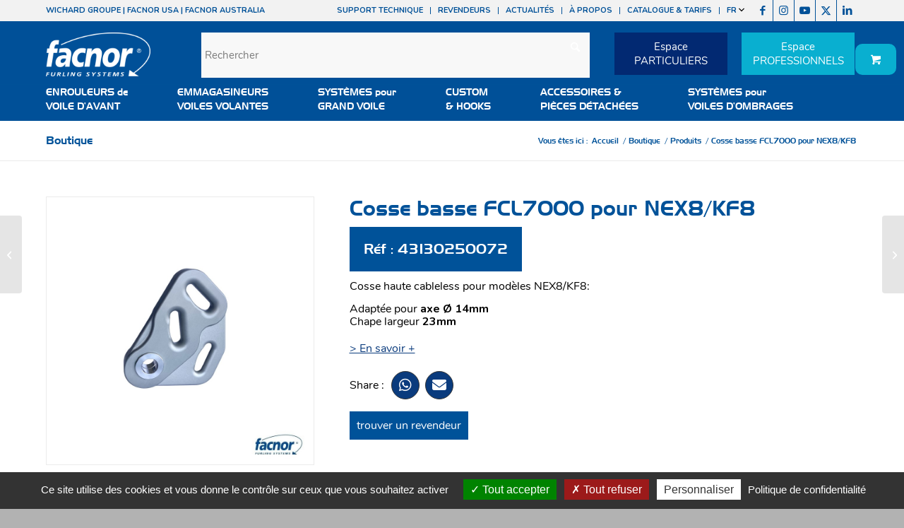

--- FILE ---
content_type: text/html; charset=UTF-8
request_url: https://www.facnor.fr/produit/cosse-basse-fcl7000-pour-nex8-kf8-43130250072/
body_size: 30765
content:
<!DOCTYPE html>
<html lang="fr-FR" class="html_stretched responsive av-preloader-disabled  html_header_top html_logo_left html_bottom_nav_header html_menu_left html_slim html_header_sticky html_header_shrinking_disabled html_header_topbar_active html_mobile_menu_tablet html_header_searchicon_disabled html_content_align_center html_header_unstick_top_disabled html_header_stretch_disabled html_elegant-blog html_av-overlay-side html_av-overlay-side-classic html_av-submenu-noclone html_entry_id_505456 html_visible_cart av-cookies-no-cookie-consent av-no-preview av-default-lightbox html_text_menu_active av-mobile-menu-switch-default">
<head>
<meta charset="UTF-8" />


<!-- mobile setting -->
<meta name="viewport" content="width=device-width, initial-scale=1">

<!-- Scripts/CSS and wp_head hook -->
<meta name='robots' content='index, follow, max-image-preview:large, max-snippet:-1, max-video-preview:-1' />
	<style>img:is([sizes="auto" i], [sizes^="auto," i]) { contain-intrinsic-size: 3000px 1500px }</style>
	<style type="text/css">@font-face { font-family: 'star'; src: url('https://www.facnor.fr/wp-content/plugins/woocommerce/assets/fonts/star.eot'); src: url('https://www.facnor.fr/wp-content/plugins/woocommerce/assets/fonts/star.eot?#iefix') format('embedded-opentype'), 	  url('https://www.facnor.fr/wp-content/plugins/woocommerce/assets/fonts/star.woff') format('woff'), 	  url('https://www.facnor.fr/wp-content/plugins/woocommerce/assets/fonts/star.ttf') format('truetype'), 	  url('https://www.facnor.fr/wp-content/plugins/woocommerce/assets/fonts/star.svg#star') format('svg'); font-weight: normal; font-style: normal;  } @font-face { font-family: 'WooCommerce'; src: url('https://www.facnor.fr/wp-content/plugins/woocommerce/assets/fonts/WooCommerce.eot'); src: url('https://www.facnor.fr/wp-content/plugins/woocommerce/assets/fonts/WooCommerce.eot?#iefix') format('embedded-opentype'), 	  url('https://www.facnor.fr/wp-content/plugins/woocommerce/assets/fonts/WooCommerce.woff') format('woff'), 	  url('https://www.facnor.fr/wp-content/plugins/woocommerce/assets/fonts/WooCommerce.ttf') format('truetype'), 	  url('https://www.facnor.fr/wp-content/plugins/woocommerce/assets/fonts/WooCommerce.svg#WooCommerce') format('svg'); font-weight: normal; font-style: normal;  } </style>
	<!-- This site is optimized with the Yoast SEO plugin v26.6 - https://yoast.com/wordpress/plugins/seo/ -->
	<title>Cosse basse FCL7000 pour NEX8/KF8 - Facnor</title>
	<link rel="canonical" href="https://www.facnor.fr/produit/cosse-basse-fcl7000-pour-nex8-kf8-43130250072/" />
	<meta property="og:locale" content="fr_FR" />
	<meta property="og:type" content="article" />
	<meta property="og:title" content="Cosse basse FCL7000 pour NEX8/KF8 - Facnor" />
	<meta property="og:description" content="Cosse haute cableless pour modèles&nbsp;NEX8/KF8: Adaptée pour axe Ø 14mm Chape largeur 23mm" />
	<meta property="og:url" content="https://www.facnor.fr/produit/cosse-basse-fcl7000-pour-nex8-kf8-43130250072/" />
	<meta property="og:site_name" content="Facnor" />
	<meta property="article:modified_time" content="2025-12-16T23:41:04+00:00" />
	<meta name="twitter:card" content="summary_large_image" />
	<script type="application/ld+json" class="yoast-schema-graph">{"@context":"https://schema.org","@graph":[{"@type":"WebPage","@id":"https://www.facnor.fr/produit/cosse-basse-fcl7000-pour-nex8-kf8-43130250072/","url":"https://www.facnor.fr/produit/cosse-basse-fcl7000-pour-nex8-kf8-43130250072/","name":"Cosse basse FCL7000 pour NEX8/KF8 - Facnor","isPartOf":{"@id":"https://www.facnor.fr/#website"},"datePublished":"2023-07-26T02:41:38+00:00","dateModified":"2025-12-16T23:41:04+00:00","breadcrumb":{"@id":"https://www.facnor.fr/produit/cosse-basse-fcl7000-pour-nex8-kf8-43130250072/#breadcrumb"},"inLanguage":"fr-FR","potentialAction":[{"@type":"ReadAction","target":["https://www.facnor.fr/produit/cosse-basse-fcl7000-pour-nex8-kf8-43130250072/"]}]},{"@type":"BreadcrumbList","@id":"https://www.facnor.fr/produit/cosse-basse-fcl7000-pour-nex8-kf8-43130250072/#breadcrumb","itemListElement":[{"@type":"ListItem","position":1,"name":"Accueil","item":"https://www.facnor.fr/accueil/"},{"@type":"ListItem","position":2,"name":"Boutique","item":"https://www.facnor.fr/boutique/"},{"@type":"ListItem","position":3,"name":"Cosse basse FCL7000 pour NEX8/KF8"}]},{"@type":"WebSite","@id":"https://www.facnor.fr/#website","url":"https://www.facnor.fr/","name":"Facnor","description":"Enrouleurs de voile innovants","potentialAction":[{"@type":"SearchAction","target":{"@type":"EntryPoint","urlTemplate":"https://www.facnor.fr/?s={search_term_string}"},"query-input":{"@type":"PropertyValueSpecification","valueRequired":true,"valueName":"search_term_string"}}],"inLanguage":"fr-FR"}]}</script>
	<!-- / Yoast SEO plugin. -->


<link rel='dns-prefetch' href='//fonts.googleapis.com' />
<link rel='dns-prefetch' href='//use.fontawesome.com' />
<link rel="alternate" type="application/rss+xml" title="Facnor &raquo; Flux" href="https://www.facnor.fr/feed/" />
<link rel="alternate" type="application/rss+xml" title="Facnor &raquo; Flux des commentaires" href="https://www.facnor.fr/comments/feed/" />
<script type="text/javascript">
/* <![CDATA[ */
window._wpemojiSettings = {"baseUrl":"https:\/\/s.w.org\/images\/core\/emoji\/16.0.1\/72x72\/","ext":".png","svgUrl":"https:\/\/s.w.org\/images\/core\/emoji\/16.0.1\/svg\/","svgExt":".svg","source":{"concatemoji":"https:\/\/www.facnor.fr\/wp-includes\/js\/wp-emoji-release.min.js?ver=00242dea447dd3f17aea1e27b8cc30f9"}};
/*! This file is auto-generated */
!function(s,n){var o,i,e;function c(e){try{var t={supportTests:e,timestamp:(new Date).valueOf()};sessionStorage.setItem(o,JSON.stringify(t))}catch(e){}}function p(e,t,n){e.clearRect(0,0,e.canvas.width,e.canvas.height),e.fillText(t,0,0);var t=new Uint32Array(e.getImageData(0,0,e.canvas.width,e.canvas.height).data),a=(e.clearRect(0,0,e.canvas.width,e.canvas.height),e.fillText(n,0,0),new Uint32Array(e.getImageData(0,0,e.canvas.width,e.canvas.height).data));return t.every(function(e,t){return e===a[t]})}function u(e,t){e.clearRect(0,0,e.canvas.width,e.canvas.height),e.fillText(t,0,0);for(var n=e.getImageData(16,16,1,1),a=0;a<n.data.length;a++)if(0!==n.data[a])return!1;return!0}function f(e,t,n,a){switch(t){case"flag":return n(e,"\ud83c\udff3\ufe0f\u200d\u26a7\ufe0f","\ud83c\udff3\ufe0f\u200b\u26a7\ufe0f")?!1:!n(e,"\ud83c\udde8\ud83c\uddf6","\ud83c\udde8\u200b\ud83c\uddf6")&&!n(e,"\ud83c\udff4\udb40\udc67\udb40\udc62\udb40\udc65\udb40\udc6e\udb40\udc67\udb40\udc7f","\ud83c\udff4\u200b\udb40\udc67\u200b\udb40\udc62\u200b\udb40\udc65\u200b\udb40\udc6e\u200b\udb40\udc67\u200b\udb40\udc7f");case"emoji":return!a(e,"\ud83e\udedf")}return!1}function g(e,t,n,a){var r="undefined"!=typeof WorkerGlobalScope&&self instanceof WorkerGlobalScope?new OffscreenCanvas(300,150):s.createElement("canvas"),o=r.getContext("2d",{willReadFrequently:!0}),i=(o.textBaseline="top",o.font="600 32px Arial",{});return e.forEach(function(e){i[e]=t(o,e,n,a)}),i}function t(e){var t=s.createElement("script");t.src=e,t.defer=!0,s.head.appendChild(t)}"undefined"!=typeof Promise&&(o="wpEmojiSettingsSupports",i=["flag","emoji"],n.supports={everything:!0,everythingExceptFlag:!0},e=new Promise(function(e){s.addEventListener("DOMContentLoaded",e,{once:!0})}),new Promise(function(t){var n=function(){try{var e=JSON.parse(sessionStorage.getItem(o));if("object"==typeof e&&"number"==typeof e.timestamp&&(new Date).valueOf()<e.timestamp+604800&&"object"==typeof e.supportTests)return e.supportTests}catch(e){}return null}();if(!n){if("undefined"!=typeof Worker&&"undefined"!=typeof OffscreenCanvas&&"undefined"!=typeof URL&&URL.createObjectURL&&"undefined"!=typeof Blob)try{var e="postMessage("+g.toString()+"("+[JSON.stringify(i),f.toString(),p.toString(),u.toString()].join(",")+"));",a=new Blob([e],{type:"text/javascript"}),r=new Worker(URL.createObjectURL(a),{name:"wpTestEmojiSupports"});return void(r.onmessage=function(e){c(n=e.data),r.terminate(),t(n)})}catch(e){}c(n=g(i,f,p,u))}t(n)}).then(function(e){for(var t in e)n.supports[t]=e[t],n.supports.everything=n.supports.everything&&n.supports[t],"flag"!==t&&(n.supports.everythingExceptFlag=n.supports.everythingExceptFlag&&n.supports[t]);n.supports.everythingExceptFlag=n.supports.everythingExceptFlag&&!n.supports.flag,n.DOMReady=!1,n.readyCallback=function(){n.DOMReady=!0}}).then(function(){return e}).then(function(){var e;n.supports.everything||(n.readyCallback(),(e=n.source||{}).concatemoji?t(e.concatemoji):e.wpemoji&&e.twemoji&&(t(e.twemoji),t(e.wpemoji)))}))}((window,document),window._wpemojiSettings);
/* ]]> */
</script>
<link rel='stylesheet' id='avia-grid-css' href='https://www.facnor.fr/wp-content/themes/enfold/css/grid.css?ver=7.1.3' type='text/css' media='all' />
<link rel='stylesheet' id='avia-base-css' href='https://www.facnor.fr/wp-content/themes/enfold/css/base.css?ver=7.1.3' type='text/css' media='all' />
<link rel='stylesheet' id='avia-layout-css' href='https://www.facnor.fr/wp-content/themes/enfold/css/layout.css?ver=7.1.3' type='text/css' media='all' />
<link rel='stylesheet' id='avia-module-blog-css' href='https://www.facnor.fr/wp-content/themes/enfold/config-templatebuilder/avia-shortcodes/blog/blog.css?ver=7.1.3' type='text/css' media='all' />
<link rel='stylesheet' id='avia-module-postslider-css' href='https://www.facnor.fr/wp-content/themes/enfold/config-templatebuilder/avia-shortcodes/postslider/postslider.css?ver=7.1.3' type='text/css' media='all' />
<link rel='stylesheet' id='avia-module-button-css' href='https://www.facnor.fr/wp-content/themes/enfold/config-templatebuilder/avia-shortcodes/buttons/buttons.css?ver=7.1.3' type='text/css' media='all' />
<link rel='stylesheet' id='avia-module-buttonrow-css' href='https://www.facnor.fr/wp-content/themes/enfold/config-templatebuilder/avia-shortcodes/buttonrow/buttonrow.css?ver=7.1.3' type='text/css' media='all' />
<link rel='stylesheet' id='avia-module-button-fullwidth-css' href='https://www.facnor.fr/wp-content/themes/enfold/config-templatebuilder/avia-shortcodes/buttons_fullwidth/buttons_fullwidth.css?ver=7.1.3' type='text/css' media='all' />
<link rel='stylesheet' id='avia-module-comments-css' href='https://www.facnor.fr/wp-content/themes/enfold/config-templatebuilder/avia-shortcodes/comments/comments.css?ver=7.1.3' type='text/css' media='all' />
<link rel='stylesheet' id='avia-module-contact-css' href='https://www.facnor.fr/wp-content/themes/enfold/config-templatebuilder/avia-shortcodes/contact/contact.css?ver=7.1.3' type='text/css' media='all' />
<link rel='stylesheet' id='avia-module-slideshow-css' href='https://www.facnor.fr/wp-content/themes/enfold/config-templatebuilder/avia-shortcodes/slideshow/slideshow.css?ver=7.1.3' type='text/css' media='all' />
<link rel='stylesheet' id='avia-module-gallery-css' href='https://www.facnor.fr/wp-content/themes/enfold/config-templatebuilder/avia-shortcodes/gallery/gallery.css?ver=7.1.3' type='text/css' media='all' />
<link rel='stylesheet' id='avia-module-gallery-hor-css' href='https://www.facnor.fr/wp-content/themes/enfold/config-templatebuilder/avia-shortcodes/gallery_horizontal/gallery_horizontal.css?ver=7.1.3' type='text/css' media='all' />
<link rel='stylesheet' id='avia-module-gridrow-css' href='https://www.facnor.fr/wp-content/themes/enfold/config-templatebuilder/avia-shortcodes/grid_row/grid_row.css?ver=7.1.3' type='text/css' media='all' />
<link rel='stylesheet' id='avia-module-heading-css' href='https://www.facnor.fr/wp-content/themes/enfold/config-templatebuilder/avia-shortcodes/heading/heading.css?ver=7.1.3' type='text/css' media='all' />
<link rel='stylesheet' id='avia-module-rotator-css' href='https://www.facnor.fr/wp-content/themes/enfold/config-templatebuilder/avia-shortcodes/headline_rotator/headline_rotator.css?ver=7.1.3' type='text/css' media='all' />
<link rel='stylesheet' id='avia-module-hr-css' href='https://www.facnor.fr/wp-content/themes/enfold/config-templatebuilder/avia-shortcodes/hr/hr.css?ver=7.1.3' type='text/css' media='all' />
<link rel='stylesheet' id='avia-module-icon-css' href='https://www.facnor.fr/wp-content/themes/enfold/config-templatebuilder/avia-shortcodes/icon/icon.css?ver=7.1.3' type='text/css' media='all' />
<link rel='stylesheet' id='avia-module-iconbox-css' href='https://www.facnor.fr/wp-content/themes/enfold/config-templatebuilder/avia-shortcodes/iconbox/iconbox.css?ver=7.1.3' type='text/css' media='all' />
<link rel='stylesheet' id='avia-module-iconlist-css' href='https://www.facnor.fr/wp-content/themes/enfold/config-templatebuilder/avia-shortcodes/iconlist/iconlist.css?ver=7.1.3' type='text/css' media='all' />
<link rel='stylesheet' id='avia-module-image-css' href='https://www.facnor.fr/wp-content/themes/enfold/config-templatebuilder/avia-shortcodes/image/image.css?ver=7.1.3' type='text/css' media='all' />
<link rel='stylesheet' id='avia-module-catalogue-css' href='https://www.facnor.fr/wp-content/themes/enfold/config-templatebuilder/avia-shortcodes/catalogue/catalogue.css?ver=7.1.3' type='text/css' media='all' />
<link rel='stylesheet' id='avia-sc-search-css' href='https://www.facnor.fr/wp-content/themes/enfold/config-templatebuilder/avia-shortcodes/search/search.css?ver=7.1.3' type='text/css' media='all' />
<link rel='stylesheet' id='avia-module-slideshow-fullsize-css' href='https://www.facnor.fr/wp-content/themes/enfold/config-templatebuilder/avia-shortcodes/slideshow_fullsize/slideshow_fullsize.css?ver=7.1.3' type='text/css' media='all' />
<link rel='stylesheet' id='avia-module-slideshow-ls-css' href='https://www.facnor.fr/wp-content/themes/enfold/config-templatebuilder/avia-shortcodes/slideshow_layerslider/slideshow_layerslider.css?ver=7.1.3' type='text/css' media='all' />
<link rel='stylesheet' id='avia-module-social-css' href='https://www.facnor.fr/wp-content/themes/enfold/config-templatebuilder/avia-shortcodes/social_share/social_share.css?ver=7.1.3' type='text/css' media='all' />
<link rel='stylesheet' id='avia-module-tabs-css' href='https://www.facnor.fr/wp-content/themes/enfold/config-templatebuilder/avia-shortcodes/tabs/tabs.css?ver=7.1.3' type='text/css' media='all' />
<link rel='stylesheet' id='avia-module-testimonials-css' href='https://www.facnor.fr/wp-content/themes/enfold/config-templatebuilder/avia-shortcodes/testimonials/testimonials.css?ver=7.1.3' type='text/css' media='all' />
<link rel='stylesheet' id='avia-module-timeline-css' href='https://www.facnor.fr/wp-content/themes/enfold/config-templatebuilder/avia-shortcodes/timeline/timeline.css?ver=7.1.3' type='text/css' media='all' />
<link rel='stylesheet' id='avia-module-video-css' href='https://www.facnor.fr/wp-content/themes/enfold/config-templatebuilder/avia-shortcodes/video/video.css?ver=7.1.3' type='text/css' media='all' />
<link rel='stylesheet' id='avia-scs-css' href='https://www.facnor.fr/wp-content/themes/enfold/css/shortcodes.css?ver=7.1.3' type='text/css' media='all' />
<link rel='stylesheet' id='avia-woocommerce-css-css' href='https://www.facnor.fr/wp-content/themes/enfold/config-woocommerce/woocommerce-mod.css?ver=7.1.3' type='text/css' media='all' />
<style id='wp-emoji-styles-inline-css' type='text/css'>

	img.wp-smiley, img.emoji {
		display: inline !important;
		border: none !important;
		box-shadow: none !important;
		height: 1em !important;
		width: 1em !important;
		margin: 0 0.07em !important;
		vertical-align: -0.1em !important;
		background: none !important;
		padding: 0 !important;
	}
</style>
<link rel='stylesheet' id='wp-block-library-css' href='https://www.facnor.fr/wp-includes/css/dist/block-library/style.min.css?ver=00242dea447dd3f17aea1e27b8cc30f9' type='text/css' media='all' />
<style id='safe-svg-svg-icon-style-inline-css' type='text/css'>
.safe-svg-cover{text-align:center}.safe-svg-cover .safe-svg-inside{display:inline-block;max-width:100%}.safe-svg-cover svg{fill:currentColor;height:100%;max-height:100%;max-width:100%;width:100%}

</style>
<link rel='stylesheet' id='wp-components-css' href='https://www.facnor.fr/wp-includes/css/dist/components/style.min.css?ver=00242dea447dd3f17aea1e27b8cc30f9' type='text/css' media='all' />
<link rel='stylesheet' id='wp-preferences-css' href='https://www.facnor.fr/wp-includes/css/dist/preferences/style.min.css?ver=00242dea447dd3f17aea1e27b8cc30f9' type='text/css' media='all' />
<link rel='stylesheet' id='wp-block-editor-css' href='https://www.facnor.fr/wp-includes/css/dist/block-editor/style.min.css?ver=00242dea447dd3f17aea1e27b8cc30f9' type='text/css' media='all' />
<link rel='stylesheet' id='popup-maker-block-library-style-css' href='https://www.facnor.fr/wp-content/plugins/popup-maker/dist/packages/block-library-style.css?ver=dbea705cfafe089d65f1' type='text/css' media='all' />
<style id='pdfemb-pdf-embedder-viewer-style-inline-css' type='text/css'>
.wp-block-pdfemb-pdf-embedder-viewer{max-width:none}

</style>
<style id='global-styles-inline-css' type='text/css'>
:root{--wp--preset--aspect-ratio--square: 1;--wp--preset--aspect-ratio--4-3: 4/3;--wp--preset--aspect-ratio--3-4: 3/4;--wp--preset--aspect-ratio--3-2: 3/2;--wp--preset--aspect-ratio--2-3: 2/3;--wp--preset--aspect-ratio--16-9: 16/9;--wp--preset--aspect-ratio--9-16: 9/16;--wp--preset--color--black: #000000;--wp--preset--color--cyan-bluish-gray: #abb8c3;--wp--preset--color--white: #ffffff;--wp--preset--color--pale-pink: #f78da7;--wp--preset--color--vivid-red: #cf2e2e;--wp--preset--color--luminous-vivid-orange: #ff6900;--wp--preset--color--luminous-vivid-amber: #fcb900;--wp--preset--color--light-green-cyan: #7bdcb5;--wp--preset--color--vivid-green-cyan: #00d084;--wp--preset--color--pale-cyan-blue: #8ed1fc;--wp--preset--color--vivid-cyan-blue: #0693e3;--wp--preset--color--vivid-purple: #9b51e0;--wp--preset--color--metallic-red: #b02b2c;--wp--preset--color--maximum-yellow-red: #edae44;--wp--preset--color--yellow-sun: #eeee22;--wp--preset--color--palm-leaf: #83a846;--wp--preset--color--aero: #7bb0e7;--wp--preset--color--old-lavender: #745f7e;--wp--preset--color--steel-teal: #5f8789;--wp--preset--color--raspberry-pink: #d65799;--wp--preset--color--medium-turquoise: #4ecac2;--wp--preset--gradient--vivid-cyan-blue-to-vivid-purple: linear-gradient(135deg,rgba(6,147,227,1) 0%,rgb(155,81,224) 100%);--wp--preset--gradient--light-green-cyan-to-vivid-green-cyan: linear-gradient(135deg,rgb(122,220,180) 0%,rgb(0,208,130) 100%);--wp--preset--gradient--luminous-vivid-amber-to-luminous-vivid-orange: linear-gradient(135deg,rgba(252,185,0,1) 0%,rgba(255,105,0,1) 100%);--wp--preset--gradient--luminous-vivid-orange-to-vivid-red: linear-gradient(135deg,rgba(255,105,0,1) 0%,rgb(207,46,46) 100%);--wp--preset--gradient--very-light-gray-to-cyan-bluish-gray: linear-gradient(135deg,rgb(238,238,238) 0%,rgb(169,184,195) 100%);--wp--preset--gradient--cool-to-warm-spectrum: linear-gradient(135deg,rgb(74,234,220) 0%,rgb(151,120,209) 20%,rgb(207,42,186) 40%,rgb(238,44,130) 60%,rgb(251,105,98) 80%,rgb(254,248,76) 100%);--wp--preset--gradient--blush-light-purple: linear-gradient(135deg,rgb(255,206,236) 0%,rgb(152,150,240) 100%);--wp--preset--gradient--blush-bordeaux: linear-gradient(135deg,rgb(254,205,165) 0%,rgb(254,45,45) 50%,rgb(107,0,62) 100%);--wp--preset--gradient--luminous-dusk: linear-gradient(135deg,rgb(255,203,112) 0%,rgb(199,81,192) 50%,rgb(65,88,208) 100%);--wp--preset--gradient--pale-ocean: linear-gradient(135deg,rgb(255,245,203) 0%,rgb(182,227,212) 50%,rgb(51,167,181) 100%);--wp--preset--gradient--electric-grass: linear-gradient(135deg,rgb(202,248,128) 0%,rgb(113,206,126) 100%);--wp--preset--gradient--midnight: linear-gradient(135deg,rgb(2,3,129) 0%,rgb(40,116,252) 100%);--wp--preset--font-size--small: 1rem;--wp--preset--font-size--medium: 1.125rem;--wp--preset--font-size--large: 1.75rem;--wp--preset--font-size--x-large: clamp(1.75rem, 3vw, 2.25rem);--wp--preset--spacing--20: 0.44rem;--wp--preset--spacing--30: 0.67rem;--wp--preset--spacing--40: 1rem;--wp--preset--spacing--50: 1.5rem;--wp--preset--spacing--60: 2.25rem;--wp--preset--spacing--70: 3.38rem;--wp--preset--spacing--80: 5.06rem;--wp--preset--shadow--natural: 6px 6px 9px rgba(0, 0, 0, 0.2);--wp--preset--shadow--deep: 12px 12px 50px rgba(0, 0, 0, 0.4);--wp--preset--shadow--sharp: 6px 6px 0px rgba(0, 0, 0, 0.2);--wp--preset--shadow--outlined: 6px 6px 0px -3px rgba(255, 255, 255, 1), 6px 6px rgba(0, 0, 0, 1);--wp--preset--shadow--crisp: 6px 6px 0px rgba(0, 0, 0, 1);}:root { --wp--style--global--content-size: 800px;--wp--style--global--wide-size: 1130px; }:where(body) { margin: 0; }.wp-site-blocks > .alignleft { float: left; margin-right: 2em; }.wp-site-blocks > .alignright { float: right; margin-left: 2em; }.wp-site-blocks > .aligncenter { justify-content: center; margin-left: auto; margin-right: auto; }:where(.is-layout-flex){gap: 0.5em;}:where(.is-layout-grid){gap: 0.5em;}.is-layout-flow > .alignleft{float: left;margin-inline-start: 0;margin-inline-end: 2em;}.is-layout-flow > .alignright{float: right;margin-inline-start: 2em;margin-inline-end: 0;}.is-layout-flow > .aligncenter{margin-left: auto !important;margin-right: auto !important;}.is-layout-constrained > .alignleft{float: left;margin-inline-start: 0;margin-inline-end: 2em;}.is-layout-constrained > .alignright{float: right;margin-inline-start: 2em;margin-inline-end: 0;}.is-layout-constrained > .aligncenter{margin-left: auto !important;margin-right: auto !important;}.is-layout-constrained > :where(:not(.alignleft):not(.alignright):not(.alignfull)){max-width: var(--wp--style--global--content-size);margin-left: auto !important;margin-right: auto !important;}.is-layout-constrained > .alignwide{max-width: var(--wp--style--global--wide-size);}body .is-layout-flex{display: flex;}.is-layout-flex{flex-wrap: wrap;align-items: center;}.is-layout-flex > :is(*, div){margin: 0;}body .is-layout-grid{display: grid;}.is-layout-grid > :is(*, div){margin: 0;}body{padding-top: 0px;padding-right: 0px;padding-bottom: 0px;padding-left: 0px;}a:where(:not(.wp-element-button)){text-decoration: underline;}:root :where(.wp-element-button, .wp-block-button__link){background-color: #32373c;border-width: 0;color: #fff;font-family: inherit;font-size: inherit;line-height: inherit;padding: calc(0.667em + 2px) calc(1.333em + 2px);text-decoration: none;}.has-black-color{color: var(--wp--preset--color--black) !important;}.has-cyan-bluish-gray-color{color: var(--wp--preset--color--cyan-bluish-gray) !important;}.has-white-color{color: var(--wp--preset--color--white) !important;}.has-pale-pink-color{color: var(--wp--preset--color--pale-pink) !important;}.has-vivid-red-color{color: var(--wp--preset--color--vivid-red) !important;}.has-luminous-vivid-orange-color{color: var(--wp--preset--color--luminous-vivid-orange) !important;}.has-luminous-vivid-amber-color{color: var(--wp--preset--color--luminous-vivid-amber) !important;}.has-light-green-cyan-color{color: var(--wp--preset--color--light-green-cyan) !important;}.has-vivid-green-cyan-color{color: var(--wp--preset--color--vivid-green-cyan) !important;}.has-pale-cyan-blue-color{color: var(--wp--preset--color--pale-cyan-blue) !important;}.has-vivid-cyan-blue-color{color: var(--wp--preset--color--vivid-cyan-blue) !important;}.has-vivid-purple-color{color: var(--wp--preset--color--vivid-purple) !important;}.has-metallic-red-color{color: var(--wp--preset--color--metallic-red) !important;}.has-maximum-yellow-red-color{color: var(--wp--preset--color--maximum-yellow-red) !important;}.has-yellow-sun-color{color: var(--wp--preset--color--yellow-sun) !important;}.has-palm-leaf-color{color: var(--wp--preset--color--palm-leaf) !important;}.has-aero-color{color: var(--wp--preset--color--aero) !important;}.has-old-lavender-color{color: var(--wp--preset--color--old-lavender) !important;}.has-steel-teal-color{color: var(--wp--preset--color--steel-teal) !important;}.has-raspberry-pink-color{color: var(--wp--preset--color--raspberry-pink) !important;}.has-medium-turquoise-color{color: var(--wp--preset--color--medium-turquoise) !important;}.has-black-background-color{background-color: var(--wp--preset--color--black) !important;}.has-cyan-bluish-gray-background-color{background-color: var(--wp--preset--color--cyan-bluish-gray) !important;}.has-white-background-color{background-color: var(--wp--preset--color--white) !important;}.has-pale-pink-background-color{background-color: var(--wp--preset--color--pale-pink) !important;}.has-vivid-red-background-color{background-color: var(--wp--preset--color--vivid-red) !important;}.has-luminous-vivid-orange-background-color{background-color: var(--wp--preset--color--luminous-vivid-orange) !important;}.has-luminous-vivid-amber-background-color{background-color: var(--wp--preset--color--luminous-vivid-amber) !important;}.has-light-green-cyan-background-color{background-color: var(--wp--preset--color--light-green-cyan) !important;}.has-vivid-green-cyan-background-color{background-color: var(--wp--preset--color--vivid-green-cyan) !important;}.has-pale-cyan-blue-background-color{background-color: var(--wp--preset--color--pale-cyan-blue) !important;}.has-vivid-cyan-blue-background-color{background-color: var(--wp--preset--color--vivid-cyan-blue) !important;}.has-vivid-purple-background-color{background-color: var(--wp--preset--color--vivid-purple) !important;}.has-metallic-red-background-color{background-color: var(--wp--preset--color--metallic-red) !important;}.has-maximum-yellow-red-background-color{background-color: var(--wp--preset--color--maximum-yellow-red) !important;}.has-yellow-sun-background-color{background-color: var(--wp--preset--color--yellow-sun) !important;}.has-palm-leaf-background-color{background-color: var(--wp--preset--color--palm-leaf) !important;}.has-aero-background-color{background-color: var(--wp--preset--color--aero) !important;}.has-old-lavender-background-color{background-color: var(--wp--preset--color--old-lavender) !important;}.has-steel-teal-background-color{background-color: var(--wp--preset--color--steel-teal) !important;}.has-raspberry-pink-background-color{background-color: var(--wp--preset--color--raspberry-pink) !important;}.has-medium-turquoise-background-color{background-color: var(--wp--preset--color--medium-turquoise) !important;}.has-black-border-color{border-color: var(--wp--preset--color--black) !important;}.has-cyan-bluish-gray-border-color{border-color: var(--wp--preset--color--cyan-bluish-gray) !important;}.has-white-border-color{border-color: var(--wp--preset--color--white) !important;}.has-pale-pink-border-color{border-color: var(--wp--preset--color--pale-pink) !important;}.has-vivid-red-border-color{border-color: var(--wp--preset--color--vivid-red) !important;}.has-luminous-vivid-orange-border-color{border-color: var(--wp--preset--color--luminous-vivid-orange) !important;}.has-luminous-vivid-amber-border-color{border-color: var(--wp--preset--color--luminous-vivid-amber) !important;}.has-light-green-cyan-border-color{border-color: var(--wp--preset--color--light-green-cyan) !important;}.has-vivid-green-cyan-border-color{border-color: var(--wp--preset--color--vivid-green-cyan) !important;}.has-pale-cyan-blue-border-color{border-color: var(--wp--preset--color--pale-cyan-blue) !important;}.has-vivid-cyan-blue-border-color{border-color: var(--wp--preset--color--vivid-cyan-blue) !important;}.has-vivid-purple-border-color{border-color: var(--wp--preset--color--vivid-purple) !important;}.has-metallic-red-border-color{border-color: var(--wp--preset--color--metallic-red) !important;}.has-maximum-yellow-red-border-color{border-color: var(--wp--preset--color--maximum-yellow-red) !important;}.has-yellow-sun-border-color{border-color: var(--wp--preset--color--yellow-sun) !important;}.has-palm-leaf-border-color{border-color: var(--wp--preset--color--palm-leaf) !important;}.has-aero-border-color{border-color: var(--wp--preset--color--aero) !important;}.has-old-lavender-border-color{border-color: var(--wp--preset--color--old-lavender) !important;}.has-steel-teal-border-color{border-color: var(--wp--preset--color--steel-teal) !important;}.has-raspberry-pink-border-color{border-color: var(--wp--preset--color--raspberry-pink) !important;}.has-medium-turquoise-border-color{border-color: var(--wp--preset--color--medium-turquoise) !important;}.has-vivid-cyan-blue-to-vivid-purple-gradient-background{background: var(--wp--preset--gradient--vivid-cyan-blue-to-vivid-purple) !important;}.has-light-green-cyan-to-vivid-green-cyan-gradient-background{background: var(--wp--preset--gradient--light-green-cyan-to-vivid-green-cyan) !important;}.has-luminous-vivid-amber-to-luminous-vivid-orange-gradient-background{background: var(--wp--preset--gradient--luminous-vivid-amber-to-luminous-vivid-orange) !important;}.has-luminous-vivid-orange-to-vivid-red-gradient-background{background: var(--wp--preset--gradient--luminous-vivid-orange-to-vivid-red) !important;}.has-very-light-gray-to-cyan-bluish-gray-gradient-background{background: var(--wp--preset--gradient--very-light-gray-to-cyan-bluish-gray) !important;}.has-cool-to-warm-spectrum-gradient-background{background: var(--wp--preset--gradient--cool-to-warm-spectrum) !important;}.has-blush-light-purple-gradient-background{background: var(--wp--preset--gradient--blush-light-purple) !important;}.has-blush-bordeaux-gradient-background{background: var(--wp--preset--gradient--blush-bordeaux) !important;}.has-luminous-dusk-gradient-background{background: var(--wp--preset--gradient--luminous-dusk) !important;}.has-pale-ocean-gradient-background{background: var(--wp--preset--gradient--pale-ocean) !important;}.has-electric-grass-gradient-background{background: var(--wp--preset--gradient--electric-grass) !important;}.has-midnight-gradient-background{background: var(--wp--preset--gradient--midnight) !important;}.has-small-font-size{font-size: var(--wp--preset--font-size--small) !important;}.has-medium-font-size{font-size: var(--wp--preset--font-size--medium) !important;}.has-large-font-size{font-size: var(--wp--preset--font-size--large) !important;}.has-x-large-font-size{font-size: var(--wp--preset--font-size--x-large) !important;}
:where(.wp-block-post-template.is-layout-flex){gap: 1.25em;}:where(.wp-block-post-template.is-layout-grid){gap: 1.25em;}
:where(.wp-block-columns.is-layout-flex){gap: 2em;}:where(.wp-block-columns.is-layout-grid){gap: 2em;}
:root :where(.wp-block-pullquote){font-size: 1.5em;line-height: 1.6;}
</style>
<link rel='stylesheet' id='contact-form-7-css' href='https://www.facnor.fr/wp-content/plugins/contact-form-7/includes/css/styles.css?ver=6.1.4' type='text/css' media='all' />
<style id='woocommerce-inline-inline-css' type='text/css'>
.woocommerce form .form-row .required { visibility: visible; }
</style>
<link rel='stylesheet' id='megamenu-css' href='https://www.facnor.fr/wp-content/uploads/maxmegamenu/style.css?ver=0dbaea' type='text/css' media='all' />
<link rel='stylesheet' id='dashicons-css' href='https://www.facnor.fr/wp-includes/css/dashicons.min.css?ver=00242dea447dd3f17aea1e27b8cc30f9' type='text/css' media='all' />
<link rel='stylesheet' id='megamenu-google-fonts-css' href='//fonts.googleapis.com/css?family=Nunito%3A400%2C700&#038;ver=6.8.3' type='text/css' media='all' />
<link rel='stylesheet' id='megamenu-genericons-css' href='https://www.facnor.fr/wp-content/plugins/megamenu-pro/icons/genericons/genericons/genericons.css?ver=2.4.4' type='text/css' media='all' />
<link rel='stylesheet' id='megamenu-fontawesome6-css' href='https://www.facnor.fr/wp-content/plugins/megamenu-pro/icons/fontawesome6/css/all.min.css?ver=2.4.4' type='text/css' media='all' />
<link rel='stylesheet' id='psfw-public-css' href='https://www.facnor.fr/wp-content/plugins/product-share/public/css/public.min.css?ver=1.2.20' type='text/css' media='all' />
<link rel='stylesheet' id='psfw-fontawesome-6.4.2-css' href='https://www.facnor.fr/wp-content/plugins/product-share/fonts/fontawesome/css/all.css?ver=1.2.20' type='text/css' media='all' />
<link rel='stylesheet' id='alg-wc-wish-list-css' href='https://www.facnor.fr/wp-content/plugins/wish-list-for-woocommerce-pro/assets/css/alg-wc-wish-list.min.css?ver=250919-172458' type='text/css' media='all' />
<style id='alg-wc-wish-list-inline-css' type='text/css'>
				
				.alg-wc-wl-btn-wrapper{
					font-size:0;
					text-align:left
				}
				*.woocommerce [class*='products'] .alg-wc-wl-btn-wrapper, *.woocommerce [class*='grid'] .alg-wc-wl-btn-wrapper{
					text-align:center
				}
                .alg-wc-wl-toggle-btn{
                    transition:all 0.2s ease-in-out;
                    font-size:15px !important;
                    display:inline-block !important;
                    background:rgb(0,0,0) !important;
                    border-radius: 0px !important;
					-moz-border-radius: 0px !important;
					-webkit-border-radius: 0px !important;
                }                
                .alg-wc-wl-toggle-btn:hover{
                    background:rgb(0,80,152) !important;
                }
                .alg-wc-wl-btn .alg-wc-wl-btn-text{
                    color:#ffffff !important;
                    font-weight:600 !important;
                }
                .alg-wc-wl-toggle-btn .alg-wc-wl-view-state i{
                    display: inline-block
                }
            
				.woocommerce [class*='products'] .product .alg-wc-wl-toggle-btn, .woocommerce [class*='grid'] .product .alg-wc-wl-toggle-btn{
					margin:10px 0 0 0;
				}
				
				.woocommerce .product .alg-wc-wl-toggle-btn{
					margin:0 0 15px 0;
				}
				
				.alg-wc-wl-thumb-btn:before{
					opacity:;					
				    background:#ffffff;	
				    width:28px;			    
				    height:28px;
				}				
				.alg-wc-wl-thumb-btn.add i.fa, .alg-wc-wl-thumb-btn.add i.fas{
			        opacity:1;
			    }
			    .alg-wc-wl-thumb-btn.remove .alg-wc-wl-view-state i:first-child, .alg-wc-wl-icon-wrapper.thumb-btn-style i:first-child{
			        color:rgb(168,168,168);
			    }
			    .alg-wc-wl-thumb-btn .alg-wc-wl-view-state i{
			        color:rgb(0,80,152);
			    }
			    .alg-wc-wl-thumb-btn .alg-wc-wl-view-state i:hover, .alg-wc-wl-icon-wrapper.thumb-btn-style i:hover{
			        color:rgb(2,41,114) !important;
			    }
			    .alg-wc-wl-thumb-btn-single div i{
			        font-size:25px;			        
			    }
			    .alg-wc-wl-thumb-btn-single{
			        padding:0 0 0 0;
			    }
			    .alg-wc-wl-thumb-btn-loop div i{
			        padding:0 0 0 0;
			        font-size:20px;
			    }			    
			    .alg-wc-wl-btn:hover i.fa, .alg-wc-wl-btn:hover i.fas{
			        transform: translateZ(0) scale(1.45, 1.45);
			    }
							
				.alg-wc-wl-remove-item-from-wl i{
					font-size:30px;
				}
				.alg-wc-wl-remove-item-from-wl i:first-child{
					color:rgb(9,175,208) !important; 
				}
				.alg-wc-wl-remove-item-from-wl:hover i{
					transform: translateZ(0) scale(1.5, 1.5);
					color:#DC3232 !important;					
				}
                .alg-wc-wl-social-li i, .alg-wc-wl-social-li a{
                    color: #a0a0a0;
                }
				.alg-wc-wl-social-li i:hover, .alg-wc-wl-social-li a:hover{
                    color: #a0a0a0;
                }
				.alg-wc-wl-social-li i{
					pointer-events: all;
				}
                .alg-wc-wl-view-table th{}
                .alg-wc-wl-responsive .alg-wc-wl-view-table tr td:before{}
				.algwcwishlistmodal{
					background: #ffffff !important;
					color: rgb(0,80,152) !important;
				}
				.algwcwishlistmodal h2, .algwcwishlistmodal-checkbox-wrapper span.titlebox{
					color: rgb(0,80,152) !important;
				}
				ul.algwc-wishlist-collections-wrapper li {
					border: 2px solid #eee !important;
					background: #eee !important;
				}
				
				.algwcwishlistmodal-checkbox-wrapper input[type=checkbox]:checked+.cbx{
					background-image: linear-gradient(#255cd2, #255cd2) !important;
					background-color: #255cd2 !important;
				}
				
				.algwcwishlistmodal-checkbox-wrapper .cbx{
					background-image: linear-gradient(#47474936, #47474936) !important;
					background-color: #47474936 !important;
				}
				.algwcwishlistmodal-checkbox-wrapper .cbx svg{
					stroke: #fff !important;
				}
				.algwcwishlistmodal .page__btn{
					background-color: #eeeeee !important;
					border-color: #eeeeee !important;
					color: rgb(0,80,152) !important;
				}
				.alg-wc-delete-wishlist a{
					background-color: rgb(9,175,208) !important;
				}
				.alg-wc-delete-wishlist a:hover{
					background-color: #DC3232 !important;
				}
				
				
				
            

				.alg-wc-wl-btn{
					transition: all 0.5s ease-in-out;
					opacity:1;					
				}
				.alg-wc-wl-btn.ajax-loading{
					cursor:default;
					opacity:0;
					pointer-events: none;
				}
			
</style>
<link rel='stylesheet' id='alg-wc-wish-list-popup-css' href='https://www.facnor.fr/wp-content/plugins/wish-list-for-woocommerce-pro/assets/css/algwcwishlistmodal.min.css?ver=250919-172458' type='text/css' media='all' />
<link rel='stylesheet' id='alg-font-awesome-css' href='https://use.fontawesome.com/releases/v6.4.2/css/all.css?ver=00242dea447dd3f17aea1e27b8cc30f9' type='text/css' media='all' />
<link rel='stylesheet' id='alg-wc-wish-list-izitoast-css' href='https://www.facnor.fr/wp-content/plugins/wish-list-for-woocommerce-pro/assets/vendor/izitoast/css/iziToast.min.css?ver=250919-172458' type='text/css' media='all' />
<style id='alg-wc-wish-list-izitoast-inline-css' type='text/css'>

                .iziToast{
                    transition:all 0.2s ease-in-out;
                    background:rgb(2,41,114) !important;
                }     
                .iziToast *{
                    color:#ffffff !important;
                }
                .iziToast>.iziToast-progressbar>div{
                    background:#ffffff !important;
                }
            
</style>
<link rel='stylesheet' id='facnor-css-agents-map-css' href='https://www.facnor.fr/wp-content/themes/facnor/css/agents-map.css?ver=1' type='text/css' media='all' />
<link rel='stylesheet' id='facnor-css-carousel-css' href='https://www.facnor.fr/wp-content/themes/facnor/css/carousel.css?ver=1' type='text/css' media='all' />
<link rel='stylesheet' id='facnor-css-columns-css' href='https://www.facnor.fr/wp-content/themes/facnor/css/columns.css?ver=1' type='text/css' media='all' />
<link rel='stylesheet' id='facnor-css-components-css' href='https://www.facnor.fr/wp-content/themes/facnor/css/components.css?ver=1' type='text/css' media='all' />
<link rel='stylesheet' id='facnor-css-config-css' href='https://www.facnor.fr/wp-content/themes/facnor/css/config.css?ver=1' type='text/css' media='all' />
<link rel='stylesheet' id='facnor-css-eshop-css' href='https://www.facnor.fr/wp-content/themes/facnor/css/eshop.css?ver=1' type='text/css' media='all' />
<link rel='stylesheet' id='facnor-css-form-css' href='https://www.facnor.fr/wp-content/themes/facnor/css/form.css?ver=1' type='text/css' media='all' />
<link rel='stylesheet' id='facnor-css-footer-css' href='https://www.facnor.fr/wp-content/themes/facnor/css/footer.css?ver=1' type='text/css' media='all' />
<link rel='stylesheet' id='facnor-css-general-css' href='https://www.facnor.fr/wp-content/themes/facnor/css/general.css?ver=1' type='text/css' media='all' />
<link rel='stylesheet' id='facnor-css-home-css' href='https://www.facnor.fr/wp-content/themes/facnor/css/home.css?ver=1' type='text/css' media='all' />
<link rel='stylesheet' id='facnor-css-menu-css' href='https://www.facnor.fr/wp-content/themes/facnor/css/menu.css?ver=1' type='text/css' media='all' />
<link rel='stylesheet' id='facnor-css-newsletter-css' href='https://www.facnor.fr/wp-content/themes/facnor/css/newsletter.css?ver=1' type='text/css' media='all' />
<link rel='stylesheet' id='facnor-css-slick-css' href='https://www.facnor.fr/wp-content/themes/facnor/css/slick.css?ver=1' type='text/css' media='all' />
<link rel='stylesheet' id='facnor-css-tables-css' href='https://www.facnor.fr/wp-content/themes/facnor/css/tables.css?ver=1' type='text/css' media='all' />
<link rel='stylesheet' id='facnor-css-titles-css' href='https://www.facnor.fr/wp-content/themes/facnor/css/titles.css?ver=1' type='text/css' media='all' />
<link rel='stylesheet' id='facnor-css-widgets-css' href='https://www.facnor.fr/wp-content/themes/facnor/css/widgets.css?ver=1' type='text/css' media='all' />
<link rel='stylesheet' id='facnor-css-woocommerce-css' href='https://www.facnor.fr/wp-content/themes/facnor/css/woocommerce.css?ver=1' type='text/css' media='all' />
<link rel='stylesheet' id='facnor-css-single-product-css' href='https://www.facnor.fr/wp-content/themes/facnor/css/single-product.css?ver=1' type='text/css' media='all' />
<link rel='stylesheet' id='facnor-css-share-css' href='https://www.facnor.fr/wp-content/themes/facnor/css/share.css?ver=1' type='text/css' media='all' />
<link rel='stylesheet' id='facnor-css-wishlist-css' href='https://www.facnor.fr/wp-content/themes/facnor/css/wishlist.css?ver=1' type='text/css' media='all' />
<link rel='stylesheet' id='facnor-css-wishlist-public-css' href='https://www.facnor.fr/wp-content/themes/facnor/css/wishlist-public.css?ver=1' type='text/css' media='all' />
<link rel='stylesheet' id='avia-fold-unfold-css' href='https://www.facnor.fr/wp-content/themes/enfold/css/avia-snippet-fold-unfold.css?ver=7.1.3' type='text/css' media='all' />
<link rel='stylesheet' id='avia-popup-css-css' href='https://www.facnor.fr/wp-content/themes/enfold/js/aviapopup/magnific-popup.min.css?ver=7.1.3' type='text/css' media='screen' />
<link rel='stylesheet' id='avia-lightbox-css' href='https://www.facnor.fr/wp-content/themes/enfold/css/avia-snippet-lightbox.css?ver=7.1.3' type='text/css' media='screen' />
<link rel='stylesheet' id='avia-widget-css-css' href='https://www.facnor.fr/wp-content/themes/enfold/css/avia-snippet-widget.css?ver=7.1.3' type='text/css' media='screen' />
<link rel='stylesheet' id='avia-dynamic-css' href='https://www.facnor.fr/wp-content/uploads/dynamic_avia/facnor.css?ver=6941a772a2574' type='text/css' media='all' />
<link rel='stylesheet' id='avia-custom-css' href='https://www.facnor.fr/wp-content/themes/enfold/css/custom.css?ver=7.1.3' type='text/css' media='all' />
<link rel='stylesheet' id='avia-style-css' href='https://www.facnor.fr/wp-content/themes/facnor/style.css?ver=7.1.3' type='text/css' media='all' />
<link rel='stylesheet' id='tablepress-default-css' href='https://www.facnor.fr/wp-content/tablepress-combined.min.css?ver=26' type='text/css' media='all' />
<link rel='stylesheet' id='tablepress-datatables-buttons-css' href='https://www.facnor.fr/wp-content/plugins/tablepress-premium/modules/css/build/datatables.buttons.css?ver=3.2.6' type='text/css' media='all' />
<link rel='stylesheet' id='tablepress-datatables-columnfilterwidgets-css' href='https://www.facnor.fr/wp-content/plugins/tablepress-premium/modules/css/build/datatables.columnfilterwidgets.css?ver=3.2.6' type='text/css' media='all' />
<link rel='stylesheet' id='tablepress-datatables-fixedheader-css' href='https://www.facnor.fr/wp-content/plugins/tablepress-premium/modules/css/build/datatables.fixedheader.css?ver=3.2.6' type='text/css' media='all' />
<link rel='stylesheet' id='tablepress-datatables-fixedcolumns-css' href='https://www.facnor.fr/wp-content/plugins/tablepress-premium/modules/css/build/datatables.fixedcolumns.css?ver=3.2.6' type='text/css' media='all' />
<link rel='stylesheet' id='tablepress-datatables-scroll-buttons-css' href='https://www.facnor.fr/wp-content/plugins/tablepress-premium/modules/css/build/datatables.scroll-buttons.css?ver=3.2.6' type='text/css' media='all' />
<link rel='stylesheet' id='tablepress-responsive-tables-css' href='https://www.facnor.fr/wp-content/plugins/tablepress-premium/modules/css/build/responsive-tables.css?ver=3.2.6' type='text/css' media='all' />
<link rel='stylesheet' id='popup-maker-site-css' href='//www.facnor.fr/wp-content/uploads/pum/pum-site-styles.css?generated=1755153565&#038;ver=1.21.5' type='text/css' media='all' />
<script type="text/javascript" src="https://www.facnor.fr/wp-includes/js/jquery/jquery.min.js?ver=3.7.1" id="jquery-core-js"></script>
<script type="text/javascript" src="https://www.facnor.fr/wp-includes/js/jquery/jquery-migrate.min.js?ver=3.4.1" id="jquery-migrate-js"></script>
<script type="text/javascript" src="https://www.facnor.fr/wp-content/plugins/woocommerce/assets/js/js-cookie/js.cookie.min.js?ver=2.1.4-wc.10.4.2" id="wc-js-cookie-js" defer="defer" data-wp-strategy="defer"></script>
<script type="text/javascript" id="wc-cart-fragments-js-extra">
/* <![CDATA[ */
var wc_cart_fragments_params = {"ajax_url":"\/wp-admin\/admin-ajax.php","wc_ajax_url":"\/?wc-ajax=%%endpoint%%","cart_hash_key":"wc_cart_hash_902823a5d28524b4886f200de065d9ad","fragment_name":"wc_fragments_902823a5d28524b4886f200de065d9ad","request_timeout":"5000"};
/* ]]> */
</script>
<script type="text/javascript" src="https://www.facnor.fr/wp-content/plugins/woocommerce/assets/js/frontend/cart-fragments.min.js?ver=10.4.2" id="wc-cart-fragments-js" defer="defer" data-wp-strategy="defer"></script>
<script type="text/javascript" src="https://www.facnor.fr/wp-content/plugins/woocommerce/assets/js/jquery-blockui/jquery.blockUI.min.js?ver=2.7.0-wc.10.4.2" id="wc-jquery-blockui-js" defer="defer" data-wp-strategy="defer"></script>
<script type="text/javascript" id="wc-add-to-cart-js-extra">
/* <![CDATA[ */
var wc_add_to_cart_params = {"ajax_url":"\/wp-admin\/admin-ajax.php","wc_ajax_url":"\/?wc-ajax=%%endpoint%%","i18n_view_cart":"Voir le panier","cart_url":"https:\/\/www.facnor.fr\/panier\/","is_cart":"","cart_redirect_after_add":"no"};
/* ]]> */
</script>
<script type="text/javascript" src="https://www.facnor.fr/wp-content/plugins/woocommerce/assets/js/frontend/add-to-cart.min.js?ver=10.4.2" id="wc-add-to-cart-js" defer="defer" data-wp-strategy="defer"></script>
<script type="text/javascript" id="wc-single-product-js-extra">
/* <![CDATA[ */
var wc_single_product_params = {"i18n_required_rating_text":"Veuillez s\u00e9lectionner une note","i18n_rating_options":["1\u00a0\u00e9toile sur 5","2\u00a0\u00e9toiles sur 5","3\u00a0\u00e9toiles sur 5","4\u00a0\u00e9toiles sur 5","5\u00a0\u00e9toiles sur 5"],"i18n_product_gallery_trigger_text":"Voir la galerie d\u2019images en plein \u00e9cran","review_rating_required":"yes","flexslider":{"rtl":false,"animation":"slide","smoothHeight":true,"directionNav":false,"controlNav":"thumbnails","slideshow":false,"animationSpeed":500,"animationLoop":false,"allowOneSlide":false},"zoom_enabled":"","zoom_options":[],"photoswipe_enabled":"","photoswipe_options":{"shareEl":false,"closeOnScroll":false,"history":false,"hideAnimationDuration":0,"showAnimationDuration":0},"flexslider_enabled":""};
/* ]]> */
</script>
<script type="text/javascript" src="https://www.facnor.fr/wp-content/plugins/woocommerce/assets/js/frontend/single-product.min.js?ver=10.4.2" id="wc-single-product-js" defer="defer" data-wp-strategy="defer"></script>
<script type="text/javascript" id="woocommerce-js-extra">
/* <![CDATA[ */
var woocommerce_params = {"ajax_url":"\/wp-admin\/admin-ajax.php","wc_ajax_url":"\/?wc-ajax=%%endpoint%%","i18n_password_show":"Afficher le mot de passe","i18n_password_hide":"Masquer le mot de passe"};
/* ]]> */
</script>
<script type="text/javascript" src="https://www.facnor.fr/wp-content/plugins/woocommerce/assets/js/frontend/woocommerce.min.js?ver=10.4.2" id="woocommerce-js" defer="defer" data-wp-strategy="defer"></script>
<script type="text/javascript" src="https://www.facnor.fr/wp-content/themes/enfold/js/avia-js.js?ver=7.1.3" id="avia-js-js"></script>
<script type="text/javascript" src="https://www.facnor.fr/wp-content/themes/enfold/js/avia-compat.js?ver=7.1.3" id="avia-compat-js"></script>
<link rel="https://api.w.org/" href="https://www.facnor.fr/wp-json/" /><link rel="alternate" title="JSON" type="application/json" href="https://www.facnor.fr/wp-json/wp/v2/product/505456" /><link rel="EditURI" type="application/rsd+xml" title="RSD" href="https://www.facnor.fr/xmlrpc.php?rsd" />
<link rel="alternate" title="oEmbed (JSON)" type="application/json+oembed" href="https://www.facnor.fr/wp-json/oembed/1.0/embed?url=https%3A%2F%2Fwww.facnor.fr%2Fproduit%2Fcosse-basse-fcl7000-pour-nex8-kf8-43130250072%2F" />
<link rel="alternate" title="oEmbed (XML)" type="text/xml+oembed" href="https://www.facnor.fr/wp-json/oembed/1.0/embed?url=https%3A%2F%2Fwww.facnor.fr%2Fproduit%2Fcosse-basse-fcl7000-pour-nex8-kf8-43130250072%2F&#038;format=xml" />
    <script type="text/javascript">
        var ajax_url = 'https://www.facnor.fr/wp-admin/admin-ajax.php';
        var ajax_nonce = '5f0aaa0f8b';
    </script>
<link rel="icon" href="https://www.facnor.fr/wp-content/uploads/2020/12/facnor-logo-couleur.png" type="image/png">
<!--[if lt IE 9]><script src="https://www.facnor.fr/wp-content/themes/enfold/js/html5shiv.js"></script><![endif]--><link rel="profile" href="https://gmpg.org/xfn/11" />
<link rel="alternate" type="application/rss+xml" title="Facnor RSS2 Feed" href="https://www.facnor.fr/feed/" />
<link rel="pingback" href="https://www.facnor.fr/xmlrpc.php" />
	<noscript><style>.woocommerce-product-gallery{ opacity: 1 !important; }</style></noscript>
	<link rel="icon" href="https://www.facnor.fr/wp-content/uploads/2020/12/cropped-facnor-logo-couleur-32x32.png" sizes="32x32" />
<link rel="icon" href="https://www.facnor.fr/wp-content/uploads/2020/12/cropped-facnor-logo-couleur-192x192.png" sizes="192x192" />
<link rel="apple-touch-icon" href="https://www.facnor.fr/wp-content/uploads/2020/12/cropped-facnor-logo-couleur-180x180.png" />
<meta name="msapplication-TileImage" content="https://www.facnor.fr/wp-content/uploads/2020/12/cropped-facnor-logo-couleur-270x270.png" />
		<style type="text/css" id="wp-custom-css">
			.nr-display-flex {
	a.mega-custom-icon.mega-menu-link {
		display: flex !important;
		align-items: center !important;
	}
}		</style>
		<style type="text/css">
		@font-face {font-family: 'entypo-fontello-enfold'; font-weight: normal; font-style: normal; font-display: auto;
		src: url('https://www.facnor.fr/wp-content/themes/enfold/config-templatebuilder/avia-template-builder/assets/fonts/entypo-fontello-enfold/entypo-fontello-enfold.woff2') format('woff2'),
		url('https://www.facnor.fr/wp-content/themes/enfold/config-templatebuilder/avia-template-builder/assets/fonts/entypo-fontello-enfold/entypo-fontello-enfold.woff') format('woff'),
		url('https://www.facnor.fr/wp-content/themes/enfold/config-templatebuilder/avia-template-builder/assets/fonts/entypo-fontello-enfold/entypo-fontello-enfold.ttf') format('truetype'),
		url('https://www.facnor.fr/wp-content/themes/enfold/config-templatebuilder/avia-template-builder/assets/fonts/entypo-fontello-enfold/entypo-fontello-enfold.svg#entypo-fontello-enfold') format('svg'),
		url('https://www.facnor.fr/wp-content/themes/enfold/config-templatebuilder/avia-template-builder/assets/fonts/entypo-fontello-enfold/entypo-fontello-enfold.eot'),
		url('https://www.facnor.fr/wp-content/themes/enfold/config-templatebuilder/avia-template-builder/assets/fonts/entypo-fontello-enfold/entypo-fontello-enfold.eot?#iefix') format('embedded-opentype');
		}

		#top .avia-font-entypo-fontello-enfold, body .avia-font-entypo-fontello-enfold, html body [data-av_iconfont='entypo-fontello-enfold']:before{ font-family: 'entypo-fontello-enfold'; }
		
		@font-face {font-family: 'entypo-fontello'; font-weight: normal; font-style: normal; font-display: auto;
		src: url('https://www.facnor.fr/wp-content/themes/enfold/config-templatebuilder/avia-template-builder/assets/fonts/entypo-fontello/entypo-fontello.woff2') format('woff2'),
		url('https://www.facnor.fr/wp-content/themes/enfold/config-templatebuilder/avia-template-builder/assets/fonts/entypo-fontello/entypo-fontello.woff') format('woff'),
		url('https://www.facnor.fr/wp-content/themes/enfold/config-templatebuilder/avia-template-builder/assets/fonts/entypo-fontello/entypo-fontello.ttf') format('truetype'),
		url('https://www.facnor.fr/wp-content/themes/enfold/config-templatebuilder/avia-template-builder/assets/fonts/entypo-fontello/entypo-fontello.svg#entypo-fontello') format('svg'),
		url('https://www.facnor.fr/wp-content/themes/enfold/config-templatebuilder/avia-template-builder/assets/fonts/entypo-fontello/entypo-fontello.eot'),
		url('https://www.facnor.fr/wp-content/themes/enfold/config-templatebuilder/avia-template-builder/assets/fonts/entypo-fontello/entypo-fontello.eot?#iefix') format('embedded-opentype');
		}

		#top .avia-font-entypo-fontello, body .avia-font-entypo-fontello, html body [data-av_iconfont='entypo-fontello']:before{ font-family: 'entypo-fontello'; }
		</style><style type="text/css">/** Mega Menu CSS: fs **/</style>


<!--
Debugging Info for Theme support: 

Theme: Enfold
Version: 7.1.3
Installed: enfold
AviaFramework Version: 5.6
AviaBuilder Version: 6.0
aviaElementManager Version: 1.0.1
- - - - - - - - - - -
ChildTheme: Facnor
ChildTheme Version: 1.0
ChildTheme Installed: enfold

- - - - - - - - - - -
ML:3072-PU:145-PLA:36
WP:6.8.3
Compress: CSS:disabled - JS:disabled
Updates: enabled - token has changed and not verified
PLAu:34
-->
</head>

<body data-rsssl=1 id="top" class="wp-singular product-template-default single single-product postid-505456 wp-theme-enfold wp-child-theme-facnor stretched rtl_columns av-curtain-numeric helvetica neue-websave helvetica_neue  theme-enfold woocommerce woocommerce-page woocommerce-no-js mega-menu-avia post-type-product product_type-simple product_cat-produits avia-responsive-images-support avia-woocommerce-30 av-recaptcha-enabled av-google-badge-hide" itemscope="itemscope" itemtype="https://schema.org/WebPage" >

	
	<div id='wrap_all'>

	
<header id='header' class='all_colors header_color light_bg_color  av_header_top av_logo_left av_bottom_nav_header av_menu_left av_slim av_header_sticky av_header_shrinking_disabled av_header_stretch_disabled av_mobile_menu_tablet av_header_searchicon_disabled av_header_unstick_top_disabled av_seperator_small_border'  role="banner" itemscope="itemscope" itemtype="https://schema.org/WPHeader" >

		<div id='header_meta' class='container_wrap container_wrap_meta  av_icon_active_right av_extra_header_active av_secondary_right av_phone_active_left av_entry_id_505456'>
		
			      <div class='container'>
			      <ul class='noLightbox social_bookmarks icon_count_5'><li class='social_bookmarks_facebook av-social-link-facebook social_icon_1 avia_social_iconfont'><a  target="_blank" aria-label="Lien vers Facebook" href='https://www.facebook.com/FacnorFurlingSystems/' data-av_icon='' data-av_iconfont='entypo-fontello' title="Lien vers Facebook" desc="Lien vers Facebook" title='Lien vers Facebook'><span class='avia_hidden_link_text'>Lien vers Facebook</span></a></li><li class='social_bookmarks_instagram av-social-link-instagram social_icon_2 avia_social_iconfont'><a  target="_blank" aria-label="Lien vers Instagram" href='https://www.instagram.com/facnor/' data-av_icon='' data-av_iconfont='entypo-fontello' title="Lien vers Instagram" desc="Lien vers Instagram" title='Lien vers Instagram'><span class='avia_hidden_link_text'>Lien vers Instagram</span></a></li><li class='social_bookmarks_youtube av-social-link-youtube social_icon_3 avia_social_iconfont'><a  target="_blank" aria-label="Lien vers Youtube" href='https://www.youtube.com/user/Facnor/' data-av_icon='' data-av_iconfont='entypo-fontello' title="Lien vers Youtube" desc="Lien vers Youtube" title='Lien vers Youtube'><span class='avia_hidden_link_text'>Lien vers Youtube</span></a></li><li class='social_bookmarks_twitter av-social-link-twitter social_icon_4 avia_social_iconfont'><a  target="_blank" aria-label="Lien vers X" href='https://twitter.com/1Facnor/' data-av_icon='' data-av_iconfont='entypo-fontello' title="Lien vers X" desc="Lien vers X" title='Lien vers X'><span class='avia_hidden_link_text'>Lien vers X</span></a></li><li class='social_bookmarks_linkedin av-social-link-linkedin social_icon_5 avia_social_iconfont'><a  target="_blank" aria-label="Lien vers LinkedIn" href='https://fr.linkedin.com/company/facnor/' data-av_icon='' data-av_iconfont='entypo-fontello' title="Lien vers LinkedIn" desc="Lien vers LinkedIn" title='Lien vers LinkedIn'><span class='avia_hidden_link_text'>Lien vers LinkedIn</span></a></li></ul><nav class='sub_menu'  role="navigation" itemscope="itemscope" itemtype="https://schema.org/SiteNavigationElement" ><ul id="avia2-menu" class="menu"><li id="menu-item-31" class="menu-item menu-item-type-post_type menu-item-object-page menu-item-31"><a href="https://www.facnor.fr/support-technique/">SUPPORT TECHNIQUE</a></li>
<li id="menu-item-30" class="menu-item menu-item-type-post_type menu-item-object-page menu-item-30"><a href="https://www.facnor.fr/revendeurs/">REVENDEURS</a></li>
<li id="menu-item-29" class="menu-item menu-item-type-post_type menu-item-object-page menu-item-29"><a href="https://www.facnor.fr/actualites/">ACTUALITÉS</a></li>
<li id="menu-item-28" class="menu-item menu-item-type-post_type menu-item-object-page menu-item-28"><a href="https://www.facnor.fr/a-propos/">À PROPOS</a></li>
<li id="menu-item-27370" class="menu-item menu-item-type-post_type menu-item-object-page menu-item-27370"><a href="https://www.facnor.fr/catalogue-tarifs/">CATALOGUE &#038; TARIFS</a></li>
<li id="menu-item-28615" class="menu-item menu-item-type-custom menu-item-object-custom menu-item-has-children menu-item-28615"><a href="#">FR <svg xmlns="http://www.w3.org/2000/svg" width="8" height="8" viewBox="0 0 24 24"><path d="M0 7.33l2.829-2.83 9.175 9.339 9.167-9.339 2.829 2.83-11.996 12.17z"/></svg></a>
<ul class="sub-menu">
	<li id="menu-item-28616" class="menu-item menu-item-type-custom menu-item-object-custom menu-item-28616"><a target="_blank" href="https://www.facnor.com">EN</a></li>
</ul>
</li>
</ul></nav><div class='phone-info with_nav'><span><a href="https://www.wichardgroup.com" target="_blank" title="Site web du Groupe Wichard">WICHARD GROUPE</a> | <a href="https://www.wichardamerica.com/facnor-products/" target="_blank">FACNOR USA</a> | <a href="https://www.wichard.com.au/facnor/" target="_blank">FACNOR AUSTRALIA</a></span></div>			      </div>
		</div>

		<div  id='header_main' class='container_wrap container_wrap_logo'>
	
        <ul  class = 'menu-item cart_dropdown ' data-success='a été ajouté au panier'><li class="cart_dropdown_first"><a class='cart_dropdown_link avia-svg-icon avia-font-svg_entypo-fontello' href='https://www.facnor.fr/panier/'><div class="av-cart-container" data-av_svg_icon='basket' data-av_iconset='svg_entypo-fontello'><svg version="1.1" xmlns="http://www.w3.org/2000/svg" width="29" height="32" viewBox="0 0 29 32" preserveAspectRatio="xMidYMid meet" aria-labelledby='av-svg-title-1' aria-describedby='av-svg-desc-1' role="graphics-symbol" aria-hidden="true">
<title id='av-svg-title-1'>Panier</title>
<desc id='av-svg-desc-1'>Panier</desc>
<path d="M4.8 27.2q0-1.28 0.96-2.24t2.24-0.96q1.344 0 2.272 0.96t0.928 2.24q0 1.344-0.928 2.272t-2.272 0.928q-1.28 0-2.24-0.928t-0.96-2.272zM20.8 27.2q0-1.28 0.96-2.24t2.24-0.96q1.344 0 2.272 0.96t0.928 2.24q0 1.344-0.928 2.272t-2.272 0.928q-1.28 0-2.24-0.928t-0.96-2.272zM10.496 19.648q-1.152 0.32-1.088 0.736t1.408 0.416h17.984v2.432q0 0.64-0.64 0.64h-20.928q-0.64 0-0.64-0.64v-2.432l-0.32-1.472-3.136-14.528h-3.136v-2.56q0-0.64 0.64-0.64h4.992q0.64 0 0.64 0.64v2.752h22.528v8.768q0 0.704-0.576 0.832z"></path>
</svg></div><span class='av-cart-counter '>0</span><span class="avia_hidden_link_text">Panier</span></a><!--<span class='cart_subtotal'><span class="woocommerce-Price-amount amount"><bdi>0,00<span class="woocommerce-Price-currencySymbol">&euro;</span></bdi></span></span>--><div class="dropdown_widget dropdown_widget_cart"><div class="avia-arrow"></div><div class="widget_shopping_cart_content"></div></div></li></ul><div class='container av-logo-container'><div class='inner-container'><span class='logo avia-standard-logo'><a href='https://www.facnor.fr/' class='' aria-label='facnor-logo' title='facnor-logo'><img src="https://www.facnor.fr/wp-content/uploads/2020/07/facnor-logo.png" height="100" width="300" alt='Facnor' title='facnor-logo' /></a></span><div class="facnor_widget">
<search>
	<form action="https://www.facnor.fr/" id="searchform" method="get" class="av_disable_ajax_search">
		<div>
<span class='av_searchform_search avia-svg-icon avia-font-svg_entypo-fontello' data-av_svg_icon='search' data-av_iconset='svg_entypo-fontello'><svg version="1.1" xmlns="http://www.w3.org/2000/svg" width="25" height="32" viewBox="0 0 25 32" preserveAspectRatio="xMidYMid meet" aria-labelledby='av-svg-title-2' aria-describedby='av-svg-desc-2' role="graphics-symbol" aria-hidden="true">
<title id='av-svg-title-2'>Search</title>
<desc id='av-svg-desc-2'>Search</desc>
<path d="M24.704 24.704q0.96 1.088 0.192 1.984l-1.472 1.472q-1.152 1.024-2.176 0l-6.080-6.080q-2.368 1.344-4.992 1.344-4.096 0-7.136-3.040t-3.040-7.136 2.88-7.008 6.976-2.912 7.168 3.040 3.072 7.136q0 2.816-1.472 5.184zM3.008 13.248q0 2.816 2.176 4.992t4.992 2.176 4.832-2.016 2.016-4.896q0-2.816-2.176-4.96t-4.992-2.144-4.832 2.016-2.016 4.832z"></path>
</svg></span>			<input type="submit" value="" id="searchsubmit" class="button" title="Cliquer pour lancer la recherche" />
			<input type="search" id="s" name="s" value="" aria-label='Rechercher' placeholder='Rechercher' required />
		</div>
	</form>
</search>
</div><div class="widget_text facnor_widget"><div class="textwidget custom-html-widget"><a href="/espace-particuliers">Espace<br />PARTICULIERS</a></div></div><div class="widget_text facnor_widget"><div class="textwidget custom-html-widget"><a href="/espace-pro">Espace<br />PROFESSIONNELS</a></div></div></div></div><div id='header_main_alternate' class='container_wrap'><div class='container'><nav class='main_menu' data-selectname='Sélectionner une page'  role="navigation" itemscope="itemscope" itemtype="https://schema.org/SiteNavigationElement" ><div id="mega-menu-wrap-avia" class="mega-menu-wrap"><div class="mega-menu-toggle"><div class="mega-toggle-blocks-left"></div><div class="mega-toggle-blocks-center"></div><div class="mega-toggle-blocks-right"><div class='mega-toggle-block mega-menu-toggle-block mega-toggle-block-1' id='mega-toggle-block-1' tabindex='0'><span class='mega-toggle-label' role='button' aria-expanded='false'><span class='mega-toggle-label-closed'></span><span class='mega-toggle-label-open'></span></span></div></div></div><ul id="mega-menu-avia" class="mega-menu max-mega-menu mega-menu-horizontal mega-no-js" data-event="hover_intent" data-effect="fade_up" data-effect-speed="200" data-effect-mobile="disabled" data-effect-speed-mobile="0" data-panel-width=".header_bg" data-mobile-force-width="body" data-second-click="go" data-document-click="collapse" data-vertical-behaviour="accordion" data-breakpoint="960" data-unbind="true" data-mobile-state="collapse_all" data-mobile-direction="vertical" data-hover-intent-timeout="300" data-hover-intent-interval="100" data-overlay-desktop="false" data-overlay-mobile="false"><li class="mega-nr-display-flex mega-menu-item mega-menu-item-type-post_type mega-menu-item-object-page mega-menu-item-has-children mega-menu-megamenu mega-align-bottom-left mega-menu-megamenu mega-hide-arrow mega-disable-link mega-menu-item-57 nr-display-flex" id="mega-menu-item-57"><a class="mega-menu-link" tabindex="0" aria-expanded="false" role="button">ENROULEURS de<br /> VOILE D'AVANT<span class="mega-indicator" aria-hidden="true"></span></a>
<ul class="mega-sub-menu">
<li class="mega-menu-item mega-menu-item-type-post_type mega-menu-item-object-page mega-menu-item-has-children mega-hide-arrow mega-has-icon mega-icon-left mega-disable-link mega-collapse-children mega-menu-column-standard mega-menu-columns-1-of-7 mega-menu-item-73" style="--columns:7; --span:1" id="mega-menu-item-73"><a class="mega-custom-icon mega-menu-link" tabindex="0">Enrouleurs<br /> standards LS / RX<span class="mega-indicator" aria-hidden="true"></span></a>
	<ul class="mega-sub-menu">
<li class="mega-menu-item mega-menu-item-type-post_type mega-menu-item-object-page mega-menu-item-88" id="mega-menu-item-88"><a class="mega-menu-link" href="https://www.facnor.fr/enrouleurs-de-voile-davant/enrouleurs-standards-ls-rx/gamme-standard-ls-rx/">Gamme standard LS/ RX</a></li><li class="mega-menu-item mega-menu-item-type-post_type mega-menu-item-object-page mega-menu-item-89" id="mega-menu-item-89"><a class="mega-menu-link" href="https://www.facnor.fr/enrouleurs-de-voile-davant/enrouleurs-standards-ls-rx/ls-lx-croisiere/">LS Croisière</a></li><li class="mega-menu-item mega-menu-item-type-post_type mega-menu-item-object-page mega-menu-item-90" id="mega-menu-item-90"><a class="mega-menu-link" href="https://www.facnor.fr/enrouleurs-de-voile-davant/enrouleurs-standards-ls-rx/rx-course-croisiere/">RX Course / Croisière</a></li><li class="mega-menu-item mega-menu-item-type-post_type mega-menu-item-object-page mega-menu-item-91" id="mega-menu-item-91"><a class="mega-menu-link" href="https://www.facnor.fr/enrouleurs-de-voile-davant/enrouleurs-standards-ls-rx/version-sous-le-pont-idls/">Version sous le Pont IDLS</a></li>	</ul>
</li><li class="mega-menu-item mega-menu-item-type-post_type mega-menu-item-object-page mega-menu-item-has-children mega-hide-arrow mega-has-icon mega-icon-left mega-disable-link mega-collapse-children mega-menu-column-standard mega-menu-columns-1-of-7 mega-menu-item-74" style="--columns:7; --span:1" id="mega-menu-item-74"><a class="mega-custom-icon mega-menu-link" tabindex="0">Enrouleurs<br /> Performance<span class="mega-indicator" aria-hidden="true"></span></a>
	<ul class="mega-sub-menu">
<li class="mega-menu-item mega-menu-item-type-post_type mega-menu-item-object-page mega-menu-item-94" id="mega-menu-item-94"><a class="mega-menu-link" href="https://www.facnor.fr/enrouleurs-de-voile-davant/enrouleurs-a-sangle-fd/gamme-flatdeck/">Gamme FlatDeck</a></li><li class="mega-menu-item mega-menu-item-type-post_type mega-menu-item-object-page mega-menu-item-512540" id="mega-menu-item-512540"><a class="mega-menu-link" href="https://www.facnor.fr/enrouleurs-de-voile-davant/enrouleurs-a-sangle-fd/gamme-tackfurl/">Gamme TackFurl</a></li>	</ul>
</li><li class="mega-menu-item mega-menu-item-type-post_type mega-menu-item-object-page mega-menu-item-has-children mega-hide-arrow mega-has-icon mega-icon-left mega-disable-link mega-collapse-children mega-menu-column-standard mega-menu-columns-1-of-7 mega-menu-item-79" style="--columns:7; --span:1" id="mega-menu-item-79"><a class="mega-custom-icon mega-menu-link" tabindex="0">Enrouleurs électriques EC/EF+<span class="mega-indicator" aria-hidden="true"></span></a>
	<ul class="mega-sub-menu">
<li class="mega-menu-item mega-menu-item-type-post_type mega-menu-item-object-page mega-menu-item-106" id="mega-menu-item-106"><a class="mega-menu-link" href="https://www.facnor.fr/enrouleurs-de-voile-davant/enrouleurs-electriques-ec-ef/gammes-ec-ef/">Gammes EC/EF+</a></li><li class="mega-menu-item mega-menu-item-type-post_type mega-menu-item-object-page mega-menu-item-107" id="mega-menu-item-107"><a class="mega-menu-link" href="https://www.facnor.fr/enrouleurs-de-voile-davant/enrouleurs-electriques-ec-ef/gamme-ec-multimoteurs/">Gamme EC multimoteurs</a></li><li class="mega-menu-item mega-menu-item-type-post_type mega-menu-item-object-page mega-menu-item-108" id="mega-menu-item-108"><a class="mega-menu-link" href="https://www.facnor.fr/enrouleurs-de-voile-davant/enrouleurs-electriques-ec-ef/gamme-ef/">Gamme EF+</a></li><li class="mega-menu-item mega-menu-item-type-post_type mega-menu-item-object-page mega-menu-item-109" id="mega-menu-item-109"><a class="mega-menu-link" href="https://www.facnor.fr/enrouleurs-de-voile-davant/enrouleurs-electriques-ec-ef/kit-boitier-relais/">Kit boîtier relais</a></li><li class="mega-menu-item mega-menu-item-type-post_type mega-menu-item-object-page mega-menu-item-110" id="mega-menu-item-110"><a class="mega-menu-link" href="https://www.facnor.fr/enrouleurs-de-voile-davant/enrouleurs-electriques-ec-ef/options-ec-ef/">Options EC/EF+</a></li><li class="mega-menu-item mega-menu-item-type-post_type mega-menu-item-object-page mega-menu-item-21227" id="mega-menu-item-21227"><a class="mega-menu-link" href="https://www.facnor.fr/enrouleurs-de-voile-davant/enrouleurs-electriques-ec-ef/option-sous-le-pont-idec/">Version sous le pont IDEC</a></li>	</ul>
</li><li class="mega-menu-item mega-menu-item-type-post_type mega-menu-item-object-page mega-menu-item-has-children mega-hide-arrow mega-has-icon mega-icon-left mega-disable-link mega-collapse-children mega-menu-column-standard mega-menu-columns-1-of-7 mega-menu-item-75" style="--columns:7; --span:1" id="mega-menu-item-75"><a class="mega-custom-icon mega-menu-link" tabindex="0">Enrouleurs<br /> hydrau. HF<span class="mega-indicator" aria-hidden="true"></span></a>
	<ul class="mega-sub-menu">
<li class="mega-menu-item mega-menu-item-type-post_type mega-menu-item-object-page mega-menu-item-116" id="mega-menu-item-116"><a class="mega-menu-link" href="https://www.facnor.fr/enrouleurs-de-voile-davant/enrouleurs-hydrauliques-hf/gamme-hydraulique-hf/">Gamme Hydraulique HF</a></li><li class="mega-menu-item mega-menu-item-type-post_type mega-menu-item-object-page mega-menu-item-117" id="mega-menu-item-117"><a class="mega-menu-link" href="https://www.facnor.fr/enrouleurs-de-voile-davant/enrouleurs-hydrauliques-hf/options-enrouleur-hydraulique/">Options HF</a></li>	</ul>
</li><li class="mega-menu-item mega-menu-item-type-post_type mega-menu-item-object-page mega-menu-item-has-children mega-hide-arrow mega-has-icon mega-icon-left mega-disable-link mega-collapse-children mega-menu-column-standard mega-menu-columns-1-of-7 mega-menu-item-76" style="--columns:7; --span:1" id="mega-menu-item-76"><a class="mega-custom-icon mega-menu-link" tabindex="0">Stockeurs<br /> STG / STB / FLT / STK<span class="mega-indicator" aria-hidden="true"></span></a>
	<ul class="mega-sub-menu">
<li class="mega-menu-item mega-menu-item-type-post_type mega-menu-item-object-page mega-menu-item-124" id="mega-menu-item-124"><a class="mega-menu-link" href="https://www.facnor.fr/enrouleurs-de-voile-davant/stockeurs-stg-stb-flt-stk/gammes-stg-stb-flt-stk/">Gammes STG/ STB / FLT / STK</a></li><li class="mega-menu-item mega-menu-item-type-post_type mega-menu-item-object-page mega-menu-item-125" id="mega-menu-item-125"><a class="mega-menu-link" href="https://www.facnor.fr/enrouleurs-de-voile-davant/stockeurs-stg-stb-flt-stk/stb-stg-pour-voiliers/">STB/STG pour voiliers <32'</a></li><li class="mega-menu-item mega-menu-item-type-post_type mega-menu-item-object-page mega-menu-item-126" id="mega-menu-item-126"><a class="mega-menu-link" href="https://www.facnor.fr/enrouleurs-de-voile-davant/stockeurs-stg-stb-flt-stk/flatfurl-flt-pour-voiliers-40/">Flatfurl FLT pour voiliers < 32'</a></li><li class="mega-menu-item mega-menu-item-type-post_type mega-menu-item-object-page mega-menu-item-345" id="mega-menu-item-345"><a class="mega-menu-link" href="https://www.facnor.fr/custom-hooks/gamme-de-stockeurs-stk/">STK pour voilier > 40'</a></li>	</ul>
</li><li class="mega-menu-item mega-menu-item-type-post_type mega-menu-item-object-page mega-menu-item-has-children mega-hide-arrow mega-has-icon mega-icon-left mega-disable-link mega-collapse-children mega-menu-column-standard mega-menu-columns-1-of-7 mega-menu-item-77" style="--columns:7; --span:1" id="mega-menu-item-77"><a class="mega-custom-icon mega-menu-link" tabindex="0">Accessoires<br /> & Pièces<br /> détachées Enr.<span class="mega-indicator" aria-hidden="true"></span></a>
	<ul class="mega-sub-menu">
<li class="mega-menu-item mega-menu-item-type-post_type mega-menu-item-object-page mega-menu-item-146" id="mega-menu-item-146"><a class="mega-menu-link" href="https://www.facnor.fr/enrouleurs-de-voile-davant/accessoires-pieces-detachees-enrouleurs/accessoires-enrouleurs/">Accessoires Enrouleurs</a></li><li class="mega-menu-item mega-menu-item-type-post_type mega-menu-item-object-page mega-menu-item-147" id="mega-menu-item-147"><a class="mega-menu-link" href="https://www.facnor.fr/enrouleurs-de-voile-davant/accessoires-pieces-detachees-enrouleurs/profils-connexions-enrouleur/">Profils &#038; Connexions Enrouleur</a></li><li class="mega-menu-item mega-menu-item-type-post_type mega-menu-item-object-page mega-menu-item-346" id="mega-menu-item-346"><a class="mega-menu-link" href="https://www.facnor.fr/accessoires-pieces-detachees/identifier-le-produit-facnor/identifier-le-modele-facnor/">Identifier l'enrouleur</a></li><li class="mega-menu-item mega-menu-item-type-post_type mega-menu-item-object-page mega-menu-item-148" id="mega-menu-item-148"><a class="mega-menu-link" href="https://www.facnor.fr/enrouleurs-de-voile-davant/accessoires-pieces-detachees-enrouleurs/pieces-detachees-enrouleur/">Pièces détachées Enrouleur</a></li>	</ul>
</li><li class="mega-menu-item mega-menu-item-type-post_type mega-menu-item-object-page mega-menu-item-has-children mega-hide-arrow mega-disable-link mega-collapse-children mega-menu-column-standard mega-menu-columns-1-of-7 mega-menu-item-78" style="--columns:7; --span:1" id="mega-menu-item-78"><a class="mega-menu-link" tabindex="0">Choisir l'enrouleur<br /> FAQ<span class="mega-indicator" aria-hidden="true"></span></a>
	<ul class="mega-sub-menu">
<li class="mega-menu-item mega-menu-item-type-post_type mega-menu-item-object-page mega-menu-item-142" id="mega-menu-item-142"><a class="mega-menu-link" href="https://www.facnor.fr/enrouleurs-de-voile-davant/choisir-son-enrouleur-faq/choisir-lenrouleur-de-voile-davant/">Choisir l’enrouleur de voile d’avant</a></li><li class="mega-menu-item mega-menu-item-type-post_type mega-menu-item-object-page mega-menu-item-143" id="mega-menu-item-143"><a class="mega-menu-link" href="https://www.facnor.fr/enrouleurs-de-voile-davant/choisir-son-enrouleur-faq/faq-astuces-enrouleur/">FAQ &#038; Astuces Enrouleur</a></li><li class="mega-menu-item mega-menu-item-type-post_type mega-menu-item-object-page mega-menu-item-144" id="mega-menu-item-144"><a class="mega-menu-link" href="https://www.facnor.fr/enrouleurs-de-voile-davant/choisir-son-enrouleur-faq/configuration-de-lenrouleur-de-voile-davant/">Configuration de l’enrouleur de voile d’avant</a></li><li class="mega-menu-item mega-menu-item-type-post_type mega-menu-item-object-page mega-menu-item-145" id="mega-menu-item-145"><a class="mega-menu-link" href="https://www.facnor.fr/enrouleurs-de-voile-davant/choisir-son-enrouleur-faq/infos-techniques-enrouleur/">Infos techniques enrouleur</a></li>	</ul>
</li></ul>
</li><li class="mega-nr-display-flex mega-menu-item mega-menu-item-type-post_type mega-menu-item-object-page mega-menu-item-has-children mega-menu-megamenu mega-align-bottom-left mega-menu-megamenu mega-hide-arrow mega-disable-link mega-menu-item-56 nr-display-flex" id="mega-menu-item-56"><a class="mega-menu-link" tabindex="0" aria-expanded="false" role="button">EMMAGASINEURS<br /> VOILES VOLANTES<span class="mega-indicator" aria-hidden="true"></span></a>
<ul class="mega-sub-menu">
<li class="mega-menu-item mega-menu-item-type-post_type mega-menu-item-object-page mega-menu-item-has-children mega-hide-arrow mega-has-icon mega-icon-left mega-disable-link mega-collapse-children mega-menu-column-standard mega-menu-columns-1-of-7 mega-menu-item-155" style="--columns:7; --span:1" id="mega-menu-item-155"><a class="mega-custom-icon mega-menu-link" tabindex="0">Emmagasineurs<br /> gennaker FX+/FXT<span class="mega-indicator" aria-hidden="true"></span></a>
	<ul class="mega-sub-menu">
<li class="mega-menu-item mega-menu-item-type-post_type mega-menu-item-object-page mega-menu-item-156" id="mega-menu-item-156"><a class="mega-menu-link" href="https://www.facnor.fr/emmagasineurs-de-voiles-volantes/emmagasineurs-gennaker-fx-fxt/gamme-fx-a-poulie-crantee/">Gamme FX+ à poulie crantée</a></li><li class="mega-menu-item mega-menu-item-type-post_type mega-menu-item-object-page mega-menu-item-157" id="mega-menu-item-157"><a class="mega-menu-link" href="https://www.facnor.fr/emmagasineurs-de-voiles-volantes/emmagasineurs-gennaker-fx-fxt/gamme-fxt-a-tambour/">Gamme FXT à tambour</a></li><li class="mega-menu-item mega-menu-item-type-post_type mega-menu-item-object-page mega-menu-item-13733" id="mega-menu-item-13733"><a class="mega-menu-link" href="https://www.facnor.fr/custom-hooks/gamme-demmagasineurs-custom/">Emmagasineurs Custom</a></li>	</ul>
</li><li class="mega-menu-item mega-menu-item-type-post_type mega-menu-item-object-page mega-menu-item-has-children mega-hide-arrow mega-has-icon mega-icon-left mega-disable-link mega-collapse-children mega-menu-column-standard mega-menu-columns-1-of-7 mega-menu-item-162" style="--columns:7; --span:1" id="mega-menu-item-162"><a class="mega-custom-icon mega-menu-link" tabindex="0">Emmagasineurs<br /> spi asym. FAST FX+<span class="mega-indicator" aria-hidden="true"></span></a>
	<ul class="mega-sub-menu">
<li class="mega-menu-item mega-menu-item-type-post_type mega-menu-item-object-page mega-menu-item-163" id="mega-menu-item-163"><a class="mega-menu-link" href="https://www.facnor.fr/emmagasineurs-de-voiles-volantes/emmagasineurs-spi-asymetrique-fast-fx/gamme-fast-fx/">Gamme FAST FX+</a></li>	</ul>
</li><li class="mega-menu-item mega-menu-item-type-post_type mega-menu-item-object-page mega-menu-item-has-children mega-hide-arrow mega-has-icon mega-icon-left mega-disable-link mega-collapse-children mega-menu-column-standard mega-menu-columns-1-of-7 mega-menu-item-174" style="--columns:7; --span:1" id="mega-menu-item-174"><a class="mega-custom-icon mega-menu-link" tabindex="0">Emmagasineurs<br /> trinquette<span class="mega-indicator" aria-hidden="true"></span></a>
	<ul class="mega-sub-menu">
<li class="mega-menu-item mega-menu-item-type-post_type mega-menu-item-object-page mega-menu-item-187" id="mega-menu-item-187"><a class="mega-menu-link" href="https://www.facnor.fr/emmagasineurs-de-voiles-volantes/emmagasineurs-trinquette/fx-en-utilisation-trinquette/">FX+ en utilisation trinquette</a></li>	</ul>
</li><li class="mega-menu-item mega-menu-item-type-post_type mega-menu-item-object-page mega-menu-item-has-children mega-hide-arrow mega-has-icon mega-icon-left mega-disable-link mega-collapse-children mega-menu-column-standard mega-menu-columns-1-of-7 mega-menu-item-175" style="--columns:7; --span:1" id="mega-menu-item-175"><a class="mega-custom-icon mega-menu-link" tabindex="0">Emmagasineurs<br /> motorisés<span class="mega-indicator" aria-hidden="true"></span></a>
	<ul class="mega-sub-menu">
<li class="mega-menu-item mega-menu-item-type-post_type mega-menu-item-object-page mega-menu-item-508089" id="mega-menu-item-508089"><a class="mega-menu-link" href="https://www.facnor.fr/emmagasineurs-de-voiles-volantes/emmagasineurs-motorises/emmagasineur-hydraulique-sur-pont-fxh2/">Emmagasineur hydraulique sur pont FXH.2</a></li><li class="mega-menu-item mega-menu-item-type-post_type mega-menu-item-object-page mega-menu-item-186" id="mega-menu-item-186"><a class="mega-menu-link" href="https://www.facnor.fr/emmagasineurs-de-voiles-volantes/emmagasineurs-motorises/emmagasineur-hydraulique-sous-pont-idxh/">Emmagasineur hydraulique sous pont IDXH</a></li><li class="mega-menu-item mega-menu-item-type-post_type mega-menu-item-object-page mega-menu-item-21303" id="mega-menu-item-21303"><a class="mega-menu-link" href="https://www.facnor.fr/emmagasineurs-de-voiles-volantes/emmagasineurs-motorises/emmagasineur-hook-ide-lock/">Emmagasineur-Hook IDE-LOCK</a></li><li class="mega-menu-item mega-menu-item-type-post_type mega-menu-item-object-page mega-menu-item-27658" id="mega-menu-item-27658"><a class="mega-menu-link" href="https://www.facnor.fr/emmagasineurs-de-voiles-volantes/emmagasineurs-motorises/emmagasineur-integre-ibxe/">Emmagasineur intégré IBXE</a></li><li class="mega-menu-item mega-menu-item-type-post_type mega-menu-item-object-page mega-menu-item-505592" id="mega-menu-item-505592"><a class="mega-menu-link" href="https://www.facnor.fr/emmagasineurs-de-voiles-volantes/emmagasineurs-motorises/emmagasineur-electrique-integre-sur-bout-dehors-ib-fxe/">Emmag. électrique intégré sur bout dehors IB-FXE</a></li><li class="mega-menu-item mega-menu-item-type-post_type mega-menu-item-object-page mega-menu-item-29486" id="mega-menu-item-29486"><a class="mega-menu-link" href="https://www.facnor.fr/emmagasineurs-de-voiles-volantes/emmagasineurs-motorises/emmagasineur-electrique-fxe/">Emmagasineur électrique FXE</a></li>	</ul>
</li><li class="mega-menu-item mega-menu-item-type-post_type mega-menu-item-object-page mega-menu-item-has-children mega-hide-arrow mega-has-icon mega-icon-left mega-disable-link mega-collapse-children mega-menu-column-standard mega-menu-columns-1-of-7 mega-menu-item-176" style="--columns:7; --span:1" id="mega-menu-item-176"><a class="mega-custom-icon mega-menu-link" tabindex="0">Bouts dehors<br /> Sparcraft<span class="mega-indicator" aria-hidden="true"></span></a>
	<ul class="mega-sub-menu">
<li class="mega-menu-item mega-menu-item-type-post_type mega-menu-item-object-page mega-menu-item-202" id="mega-menu-item-202"><a class="mega-menu-link" href="https://www.facnor.fr/emmagasineurs-de-voiles-volantes/bouts-dehors-sparcraft/gamme-bouts-dehors/">Gamme bouts dehors</a></li><li class="mega-menu-item mega-menu-item-type-post_type mega-menu-item-object-page mega-menu-item-201" id="mega-menu-item-201"><a class="mega-menu-link" href="https://www.facnor.fr/emmagasineurs-de-voiles-volantes/bouts-dehors-sparcraft/accessoires-pieces-detachees-bdh/">Accessoires &#038; pièces détachées BDH</a></li>	</ul>
</li><li class="mega-menu-item mega-menu-item-type-post_type mega-menu-item-object-page mega-menu-item-has-children mega-hide-arrow mega-has-icon mega-icon-left mega-disable-link mega-collapse-children mega-menu-column-standard mega-menu-columns-1-of-7 mega-menu-item-177" style="--columns:7; --span:1" id="mega-menu-item-177"><a class="mega-custom-icon mega-menu-link" tabindex="0">Accessoires & Pièces<br /> Détachées Emmag.<span class="mega-indicator" aria-hidden="true"></span></a>
	<ul class="mega-sub-menu">
<li class="mega-menu-item mega-menu-item-type-post_type mega-menu-item-object-page mega-menu-item-200" id="mega-menu-item-200"><a class="mega-menu-link" href="https://www.facnor.fr/emmagasineurs-de-voiles-volantes/accessoires-pieces-detachees-emmagasineurs/cables-anti-torsion-accessoires/">Câbles anti-torsion &#038; accessoires</a></li><li class="mega-menu-item mega-menu-item-type-post_type mega-menu-item-object-page mega-menu-item-199" id="mega-menu-item-199"><a class="mega-menu-link" href="https://www.facnor.fr/emmagasineurs-de-voiles-volantes/accessoires-pieces-detachees-emmagasineurs/accessoires-emmagasineurs/">Accessoires Emmagasineurs</a></li><li class="mega-menu-item mega-menu-item-type-post_type mega-menu-item-object-page mega-menu-item-28727" id="mega-menu-item-28727"><a class="mega-menu-link" href="https://www.facnor.fr/emmagasineurs-de-voiles-volantes/accessoires-pieces-detachees-emmagasineurs/accessoires-emmagasineurs/poulies-ouvrantes-lb/">Poulies ouvrantes LB</a></li><li class="mega-menu-item mega-menu-item-type-post_type mega-menu-item-object-page mega-menu-item-13798" id="mega-menu-item-13798"><a class="mega-menu-link" href="https://www.facnor.fr/accessoires-pieces-detachees/identifier-le-produit-facnor/identifier-le-modele-facnor/">Identifier l'emmagasineur</a></li><li class="mega-menu-item mega-menu-item-type-post_type mega-menu-item-object-page mega-menu-item-198" id="mega-menu-item-198"><a class="mega-menu-link" href="https://www.facnor.fr/emmagasineurs-de-voiles-volantes/accessoires-pieces-detachees-emmagasineurs/pieces-detachees-emmagasineurs/">Pièces détachées Emmagasineurs</a></li><li class="mega-menu-item mega-menu-item-type-post_type mega-menu-item-object-page mega-menu-item-13799" id="mega-menu-item-13799"><a class="mega-menu-link" href="https://www.facnor.fr/custom-hooks/hooks/gamme-hooks-hl-hb-he-hsw/">Hook de face avant</a></li>	</ul>
</li><li class="mega-menu-item mega-menu-item-type-post_type mega-menu-item-object-page mega-menu-item-has-children mega-hide-arrow mega-disable-link mega-collapse-children mega-menu-column-standard mega-menu-columns-1-of-7 mega-menu-item-178" style="--columns:7; --span:1" id="mega-menu-item-178"><a class="mega-menu-link" tabindex="0">Choisir l'emmagasineur<br /> & FAQ<span class="mega-indicator" aria-hidden="true"></span></a>
	<ul class="mega-sub-menu">
<li class="mega-menu-item mega-menu-item-type-post_type mega-menu-item-object-page mega-menu-item-208" id="mega-menu-item-208"><a class="mega-menu-link" href="https://www.facnor.fr/emmagasineurs-de-voiles-volantes/choisir-son-emmagasineur-faq/choisir-lemmagasineur-de-voile-volante/">Choisir l’emmagasineur de voile volante</a></li><li class="mega-menu-item mega-menu-item-type-post_type mega-menu-item-object-page mega-menu-item-207" id="mega-menu-item-207"><a class="mega-menu-link" href="https://www.facnor.fr/emmagasineurs-de-voiles-volantes/choisir-son-emmagasineur-faq/faq-astuces-emmagasineur/">FAQ &#038; Astuces Emmagasineur</a></li><li class="mega-menu-item mega-menu-item-type-post_type mega-menu-item-object-page mega-menu-item-21200" id="mega-menu-item-21200"><a class="mega-menu-link" href="https://www.facnor.fr/emmagasineurs-de-voiles-volantes/choisir-son-emmagasineur-faq/infos-techniques-emmagasineur/">Infos Techniques emmagasineur</a></li>	</ul>
</li></ul>
</li><li class="mega-nr-display-flex mega-menu-item mega-menu-item-type-post_type mega-menu-item-object-page mega-menu-item-has-children mega-menu-megamenu mega-align-bottom-left mega-menu-megamenu mega-hide-arrow mega-disable-link mega-menu-item-55 nr-display-flex" id="mega-menu-item-55"><a class="mega-menu-link" tabindex="0" aria-expanded="false" role="button">SYSTÈMES pour<br /> GRAND VOILE<span class="mega-indicator" aria-hidden="true"></span></a>
<ul class="mega-sub-menu">
<li class="mega-menu-item mega-menu-item-type-post_type mega-menu-item-object-page mega-menu-item-has-children mega-hide-arrow mega-has-icon mega-icon-left mega-disable-link mega-collapse-children mega-menu-column-standard mega-menu-columns-1-of-5 mega-menu-item-223" style="--columns:5; --span:1" id="mega-menu-item-223"><a class="mega-custom-icon mega-menu-link" tabindex="0">Facslide+ pour<br /> GV lattée<span class="mega-indicator" aria-hidden="true"></span></a>
	<ul class="mega-sub-menu">
<li class="mega-menu-item mega-menu-item-type-post_type mega-menu-item-object-page mega-menu-item-229" id="mega-menu-item-229"><a class="mega-menu-link" href="https://www.facnor.fr/systemes-pour-grand-voile/facslide-pour-gv-lattee/gamme-facslide/">Gamme Facslide+</a></li><li class="mega-menu-item mega-menu-item-type-post_type mega-menu-item-object-page mega-menu-item-228" id="mega-menu-item-228"><a class="mega-menu-link" href="https://www.facnor.fr/systemes-pour-grand-voile/facslide-pour-gv-lattee/rails-platines/">Rails &#038; Platines</a></li><li class="mega-menu-item mega-menu-item-type-post_type mega-menu-item-object-page mega-menu-item-505653" id="mega-menu-item-505653"><a class="mega-menu-link" href="https://www.facnor.fr/systemes-pour-grand-voile/facslide-pour-gv-lattee/gaff-lock-pour-gv-a-corne/">Gaff Lock pour GV à corne</a></li>	</ul>
</li><li class="mega-menu-item mega-menu-item-type-post_type mega-menu-item-object-page mega-menu-item-has-children mega-hide-arrow mega-has-icon mega-icon-left mega-disable-link mega-collapse-children mega-menu-column-standard mega-menu-columns-1-of-5 mega-menu-item-221" style="--columns:5; --span:1" id="mega-menu-item-221"><a class="mega-custom-icon mega-menu-link" tabindex="0">Hook<br /> pour GV<span class="mega-indicator" aria-hidden="true"></span></a>
	<ul class="mega-sub-menu">
<li class="mega-menu-item mega-menu-item-type-post_type mega-menu-item-object-page mega-menu-item-13802" id="mega-menu-item-13802"><a class="mega-menu-link" href="https://www.facnor.fr/custom-hooks/hooks/hooks-de-ris-hrc/">Gamme hooks de ris HRC</a></li><li class="mega-menu-item mega-menu-item-type-post_type mega-menu-item-object-page mega-menu-item-21184" id="mega-menu-item-21184"><a class="mega-menu-link" href="https://www.facnor.fr/custom-hooks/hooks/hooks-de-face-arriere/">Hooks de GV</a></li>	</ul>
</li><li class="mega-menu-item mega-menu-item-type-post_type mega-menu-item-object-page mega-menu-item-has-children mega-hide-arrow mega-has-icon mega-icon-left mega-disable-link mega-collapse-children mega-menu-column-standard mega-menu-columns-1-of-5 mega-menu-item-220" style="--columns:5; --span:1" id="mega-menu-item-220"><a class="mega-custom-icon mega-menu-link" tabindex="0">Accessoires & Pièces<br /> Détachées GV<span class="mega-indicator" aria-hidden="true"></span></a>
	<ul class="mega-sub-menu">
<li class="mega-menu-item mega-menu-item-type-post_type mega-menu-item-object-page mega-menu-item-508323" id="mega-menu-item-508323"><a class="mega-menu-link" href="https://www.facnor.fr/systemes-pour-grand-voile/accessoires-pieces-detachees-gv/chariots-de-bordure-gv-enrouleur/">Chariots de bordure GV enrouleur</a></li><li class="mega-menu-item mega-menu-item-type-post_type mega-menu-item-object-page mega-menu-item-241" id="mega-menu-item-241"><a class="mega-menu-link" href="https://www.facnor.fr/systemes-pour-grand-voile/accessoires-pieces-detachees-gv/accessoires-systeme-gv/">Accessoires système GV</a></li><li class="mega-menu-item mega-menu-item-type-post_type mega-menu-item-object-page mega-menu-item-240" id="mega-menu-item-240"><a class="mega-menu-link" href="https://www.facnor.fr/systemes-pour-grand-voile/accessoires-pieces-detachees-gv/pieces-detachees-facslides-cf/">Pièces détachées Facslides/CF</a></li>	</ul>
</li><li class="mega-menu-item mega-menu-item-type-post_type mega-menu-item-object-page mega-menu-item-has-children mega-hide-arrow mega-disable-link mega-collapse-children mega-menu-column-standard mega-menu-columns-1-of-5 mega-menu-item-219" style="--columns:5; --span:1" id="mega-menu-item-219"><a class="mega-menu-link" tabindex="0">Choisir le système<br /> de GV & FAQ<span class="mega-indicator" aria-hidden="true"></span></a>
	<ul class="mega-sub-menu">
<li class="mega-menu-item mega-menu-item-type-post_type mega-menu-item-object-page mega-menu-item-247" id="mega-menu-item-247"><a class="mega-menu-link" href="https://www.facnor.fr/systemes-pour-grand-voile/choisir-le-systeme-de-gv-faq/choisir-le-systeme-pour-grand-voile/">Choisir le système pour Grand Voile</a></li><li class="mega-menu-item mega-menu-item-type-post_type mega-menu-item-object-page mega-menu-item-246" id="mega-menu-item-246"><a class="mega-menu-link" href="https://www.facnor.fr/systemes-pour-grand-voile/choisir-le-systeme-de-gv-faq/faq-astuces-systeme-gv/">FAQ &#038; Astuces système GV</a></li><li class="mega-menu-item mega-menu-item-type-post_type mega-menu-item-object-page mega-menu-item-21199" id="mega-menu-item-21199"><a class="mega-menu-link" href="https://www.facnor.fr/systemes-pour-grand-voile/choisir-le-systeme-de-gv-faq/choisir-le-systeme-pour-grand-voile-2/">Infos techniques système GV</a></li>	</ul>
</li></ul>
</li><li class="mega-nr-display-flex mega-menu-item mega-menu-item-type-post_type mega-menu-item-object-page mega-menu-item-has-children mega-menu-megamenu mega-align-bottom-left mega-menu-megamenu mega-hide-arrow mega-disable-link mega-menu-item-54 nr-display-flex" id="mega-menu-item-54"><a class="mega-menu-link" tabindex="0" aria-expanded="false" role="button">CUSTOM<br /> & HOOKS<span class="mega-indicator" aria-hidden="true"></span></a>
<ul class="mega-sub-menu">
<li class="mega-menu-item mega-menu-item-type-post_type mega-menu-item-object-page mega-2-columns mega-menu-column-standard mega-menu-columns-1-of-7 mega-menu-item-257" style="--columns:7; --span:1" id="mega-menu-item-257"><a class="mega-menu-link" href="https://www.facnor.fr/custom-hooks/le-departement-custom/">Département<br /> Custom</a></li><li class="mega-menu-item mega-menu-item-type-post_type mega-menu-item-object-page mega-has-icon mega-icon-left mega-menu-column-standard mega-menu-columns-1-of-7 mega-menu-item-256" style="--columns:7; --span:1" id="mega-menu-item-256"><a class="mega-custom-icon mega-menu-link" href="https://www.facnor.fr/custom-hooks/gamme-de-stockeurs-stk/">Stockeur STK</a></li><li class="mega-menu-item mega-menu-item-type-post_type mega-menu-item-object-page mega-has-icon mega-icon-left mega-menu-column-standard mega-menu-columns-1-of-7 mega-menu-item-255" style="--columns:7; --span:1" id="mega-menu-item-255"><a class="mega-custom-icon mega-menu-link" href="https://www.facnor.fr/custom-hooks/gamme-demmagasineurs-custom/">Emmagasineurs Custom</a></li><li class="mega-menu-item mega-menu-item-type-post_type mega-menu-item-object-page mega-menu-item-has-children mega-hide-arrow mega-has-icon mega-icon-left mega-disable-link mega-collapse-children mega-menu-column-standard mega-menu-columns-1-of-7 mega-menu-item-268" style="--columns:7; --span:1" id="mega-menu-item-268"><a class="mega-custom-icon mega-menu-link" tabindex="0">Hooks<span class="mega-indicator" aria-hidden="true"></span></a>
	<ul class="mega-sub-menu">
<li class="mega-menu-item mega-menu-item-type-post_type mega-menu-item-object-page mega-menu-item-284" id="mega-menu-item-284"><a class="mega-menu-link" href="https://www.facnor.fr/custom-hooks/hooks/gamme-hooks-hl-hb-he-hsw/">Hooks de Face avant</a></li><li class="mega-menu-item mega-menu-item-type-post_type mega-menu-item-object-page mega-menu-item-283" id="mega-menu-item-283"><a class="mega-menu-link" href="https://www.facnor.fr/custom-hooks/hooks/hooks-de-ris-hrc/">Hooks de ris HRC</a></li><li class="mega-menu-item mega-menu-item-type-post_type mega-menu-item-object-page mega-menu-item-14514" id="mega-menu-item-14514"><a class="mega-menu-link" href="https://www.facnor.fr/custom-hooks/hooks/hooks-de-face-arriere/">Hooks de GV</a></li><li class="mega-menu-item mega-menu-item-type-post_type mega-menu-item-object-page mega-menu-item-282" id="mega-menu-item-282"><a class="mega-menu-link" href="https://www.facnor.fr/custom-hooks/hooks/accessoires-pieces-detachees-hooks/">Accessoires & pièces<br />détachées Hooks</a></li><li class="mega-menu-item mega-menu-item-type-post_type mega-menu-item-object-page mega-menu-item-28878" id="mega-menu-item-28878"><a class="mega-menu-link" href="https://www.facnor.fr/custom-hooks/hooks/infos-techniques-hooks/">Infos techniques Hooks</a></li>	</ul>
</li><li class="mega-menu-item mega-menu-item-type-post_type mega-menu-item-object-page mega-menu-item-has-children mega-hide-arrow mega-has-icon mega-icon-left mega-disable-link mega-collapse-children mega-menu-column-standard mega-menu-columns-1-of-7 mega-menu-item-267" style="--columns:7; --span:1" id="mega-menu-item-267"><a class="mega-custom-icon mega-menu-link" tabindex="0">Profils carbonne<br />& spéciaux<span class="mega-indicator" aria-hidden="true"></span></a>
	<ul class="mega-sub-menu">
<li class="mega-menu-item mega-menu-item-type-post_type mega-menu-item-object-page mega-menu-item-281" id="mega-menu-item-281"><a class="mega-menu-link" href="https://www.facnor.fr/custom-hooks/profils-carbonne-speciaux/profils-carbone-sc/">Profils Carbone SC</a></li><li class="mega-menu-item mega-menu-item-type-post_type mega-menu-item-object-page mega-menu-item-280" id="mega-menu-item-280"><a class="mega-menu-link" href="https://www.facnor.fr/custom-hooks/profils-carbonne-speciaux/profils-aluminium-speciaux/">Profils Aluminium spéciaux</a></li>	</ul>
</li><li class="mega-menu-item mega-menu-item-type-post_type mega-menu-item-object-page mega-has-icon mega-icon-left mega-menu-column-standard mega-menu-columns-1-of-7 mega-menu-item-266" style="--columns:7; --span:1" id="mega-menu-item-266"><a class="mega-custom-icon mega-menu-link" href="https://www.facnor.fr/custom-hooks/pieces-speciales/">Pièces sur plan</a></li><li class="mega-menu-item mega-menu-item-type-post_type mega-menu-item-object-page mega-menu-column-standard mega-menu-columns-1-of-7 mega-menu-item-269" style="--columns:7; --span:1" id="mega-menu-item-269"><a class="mega-menu-link" href="https://www.facnor.fr/custom-hooks/nos-references/">Nos références</a></li></ul>
</li><li class="mega-nr-display-flex mega-menu-item mega-menu-item-type-post_type mega-menu-item-object-page mega-menu-item-has-children mega-menu-megamenu mega-align-bottom-left mega-menu-megamenu mega-hide-arrow mega-disable-link mega-menu-item-53 nr-display-flex" id="mega-menu-item-53"><a class="mega-menu-link" tabindex="0" aria-expanded="false" role="button">ACCESSOIRES &<br /> PIÈCES DÉTACHÉES<span class="mega-indicator" aria-hidden="true"></span></a>
<ul class="mega-sub-menu">
<li class="mega-menu-item mega-menu-item-type-post_type mega-menu-item-object-page mega-menu-item-has-children mega-hide-arrow mega-disable-link mega-collapse-children mega-menu-column-standard mega-menu-columns-1-of-7 mega-menu-item-293" style="--columns:7; --span:1" id="mega-menu-item-293"><a class="mega-menu-link" tabindex="0">Identifier le produit Facnor<span class="mega-indicator" aria-hidden="true"></span></a>
	<ul class="mega-sub-menu">
<li class="mega-menu-item mega-menu-item-type-post_type mega-menu-item-object-page mega-menu-item-292" id="mega-menu-item-292"><a class="mega-menu-link" href="https://www.facnor.fr/accessoires-pieces-detachees/identifier-le-produit-facnor/identifier-le-modele-facnor/">Identifier le modèle Facnor</a></li><li class="mega-menu-item mega-menu-item-type-post_type mega-menu-item-object-page mega-menu-item-14402" id="mega-menu-item-14402"><a class="mega-menu-link" href="https://www.facnor.fr/accessoires-pieces-detachees/identifier-le-produit-facnor/identifier-la-piece-detachee/">Identifier la pièce détachée</a></li><li class="mega-menu-item mega-menu-item-type-post_type mega-menu-item-object-page mega-menu-item-291" id="mega-menu-item-291"><a class="mega-menu-link" href="https://www.facnor.fr/accessoires-pieces-detachees/identifier-le-produit-facnor/choisir-les-accessoires-facnor/">Choisir les accessoires Facnor</a></li>	</ul>
</li><li class="mega-menu-item mega-menu-item-type-post_type mega-menu-item-object-page mega-menu-column-standard mega-menu-columns-1-of-7 mega-menu-item-13869" style="--columns:7; --span:1" id="mega-menu-item-13869"><a class="mega-menu-link" href="https://www.facnor.fr/enrouleurs-de-voile-davant/accessoires-pieces-detachees-enrouleurs/accessoires-enrouleurs/">Accessoires & Pièces<br />Enrouleurs/stockeurs</a></li><li class="mega-menu-item mega-menu-item-type-post_type mega-menu-item-object-page mega-menu-column-standard mega-menu-columns-1-of-7 mega-menu-item-13861" style="--columns:7; --span:1" id="mega-menu-item-13861"><a class="mega-menu-link" href="https://www.facnor.fr/emmagasineurs-de-voiles-volantes/accessoires-pieces-detachees-emmagasineurs/accessoires-emmagasineurs/">Accessoires & Pièces<br />Emmagasineurs</a></li><li class="mega-menu-item mega-menu-item-type-post_type mega-menu-item-object-page mega-menu-column-standard mega-menu-columns-1-of-7 mega-menu-item-13862" style="--columns:7; --span:1" id="mega-menu-item-13862"><a class="mega-menu-link" href="https://www.facnor.fr/systemes-pour-grand-voile/accessoires-pieces-detachees-gv/accessoires-systeme-gv/">Accessoires & Pièces<br />Système GV</a></li><li class="mega-menu-item mega-menu-item-type-post_type mega-menu-item-object-page mega-menu-column-standard mega-menu-columns-1-of-7 mega-menu-item-13863" style="--columns:7; --span:1" id="mega-menu-item-13863"><a class="mega-menu-link" href="https://www.facnor.fr/emmagasineurs-de-voiles-volantes/bouts-dehors-sparcraft/accessoires-pieces-detachees-bdh/">Accessoires & Pièces<br />Bout Dehors</a></li><li class="mega-menu-item mega-menu-item-type-post_type mega-menu-item-object-page mega-menu-column-standard mega-menu-columns-1-of-7 mega-menu-item-13864" style="--columns:7; --span:1" id="mega-menu-item-13864"><a class="mega-menu-link" href="https://www.facnor.fr/custom-hooks/hooks/accessoires-pieces-detachees-hooks/">Accessoires & Pièces<br />Hooks</a></li></ul>
</li><li class="mega-nr-display-flex mega-menu-item mega-menu-item-type-post_type mega-menu-item-object-page mega-menu-item-has-children mega-menu-megamenu mega-align-bottom-left mega-menu-megamenu mega-hide-arrow mega-disable-link mega-menu-item-52 nr-display-flex" id="mega-menu-item-52"><a class="mega-menu-link" tabindex="0" aria-expanded="false" role="button">SYSTÈMES pour<br /> VOILES D'OMBRAGES<span class="mega-indicator" aria-hidden="true"></span></a>
<ul class="mega-sub-menu">
<li class="mega-menu-item mega-menu-item-type-post_type mega-menu-item-object-page mega-menu-item-has-children mega-hide-arrow mega-has-icon mega-icon-left mega-disable-link mega-collapse-children mega-menu-column-standard mega-menu-columns-1-of-4 mega-menu-item-323" style="--columns:4; --span:1" id="mega-menu-item-323"><a class="mega-custom-icon mega-menu-link" tabindex="0">Système Fxsun<span class="mega-indicator" aria-hidden="true"></span></a>
	<ul class="mega-sub-menu">
<li class="mega-menu-item mega-menu-item-type-post_type mega-menu-item-object-page mega-menu-item-344" id="mega-menu-item-344"><a class="mega-menu-link" href="https://www.facnor.fr/systemes-pour-voiles-dombrages/systeme-fxsun/gamme-fxsun/">Gamme FXSun</a></li><li class="mega-menu-item mega-menu-item-type-post_type mega-menu-item-object-page mega-menu-item-27775" id="mega-menu-item-27775"><a class="mega-menu-link" href="https://www.facnor.fr/systemes-pour-voiles-dombrages/systeme-fxsun/gamme-electrique-fxsun-e/">Gamme électrique FXSun-E</a></li><li class="mega-menu-item mega-menu-item-type-post_type mega-menu-item-object-page mega-menu-item-343" id="mega-menu-item-343"><a class="mega-menu-link" href="https://www.facnor.fr/systemes-pour-voiles-dombrages/systeme-fxsun/kits-fxsun/">Kits FXSun</a></li>	</ul>
</li><li class="mega-menu-item mega-menu-item-type-post_type mega-menu-item-object-page mega-menu-item-has-children mega-hide-arrow mega-has-icon mega-icon-left mega-disable-link mega-collapse-children mega-menu-column-standard mega-menu-columns-1-of-4 mega-menu-item-322" style="--columns:4; --span:1" id="mega-menu-item-322"><a class="mega-custom-icon mega-menu-link" tabindex="0">Accessoires & Pièces<br />détachées FXSun<span class="mega-indicator" aria-hidden="true"></span></a>
	<ul class="mega-sub-menu">
<li class="mega-menu-item mega-menu-item-type-post_type mega-menu-item-object-page mega-menu-item-342" id="mega-menu-item-342"><a class="mega-menu-link" href="https://www.facnor.fr/systemes-pour-voiles-dombrages/accessoires-pieces-detachees-fxsun/taquet-winch/">Taquet Winch</a></li><li class="mega-menu-item mega-menu-item-type-post_type mega-menu-item-object-page mega-menu-item-14564" id="mega-menu-item-14564"><a class="mega-menu-link" href="https://www.facnor.fr/systemes-pour-voiles-dombrages/accessoires-pieces-detachees-fxsun/pieces-detachees-fxsun/">Pièces détachées FXSun</a></li>	</ul>
</li><li class="mega-menu-item mega-menu-item-type-post_type mega-menu-item-object-page mega-menu-item-has-children mega-hide-arrow mega-has-icon mega-icon-left mega-disable-link mega-collapse-children mega-menu-column-standard mega-menu-columns-1-of-4 mega-menu-item-321" style="--columns:4; --span:1" id="mega-menu-item-321"><a class="mega-custom-icon mega-menu-link" tabindex="0">Autres produits<br />Architecture<span class="mega-indicator" aria-hidden="true"></span></a>
	<ul class="mega-sub-menu">
<li class="mega-menu-item mega-menu-item-type-post_type mega-menu-item-object-page mega-menu-item-341" id="mega-menu-item-341"><a class="mega-menu-link" href="https://www.facnor.fr/systemes-pour-voiles-dombrages/autres-produits-architecture/concept-inox-deco/">Concept Inox Déco</a></li><li class="mega-menu-item mega-menu-item-type-post_type mega-menu-item-object-page mega-menu-item-340" id="mega-menu-item-340"><a class="mega-menu-link" href="https://www.facnor.fr/systemes-pour-voiles-dombrages/autres-produits-architecture/kits-concept-inox-deco/">Kits Concept Inox Déco</a></li>	</ul>
</li><li class="mega-menu-item mega-menu-item-type-post_type mega-menu-item-object-page mega-menu-item-has-children mega-hide-arrow mega-disable-link mega-collapse-children mega-menu-column-standard mega-menu-columns-1-of-4 mega-menu-item-320" style="--columns:4; --span:1" id="mega-menu-item-320"><a class="mega-menu-link" tabindex="0">FAQ & Infos<br />techniques FXSun<span class="mega-indicator" aria-hidden="true"></span></a>
	<ul class="mega-sub-menu">
<li class="mega-menu-item mega-menu-item-type-post_type mega-menu-item-object-page mega-menu-item-338" id="mega-menu-item-338"><a class="mega-menu-link" href="https://www.facnor.fr/systemes-pour-voiles-dombrages/faq-infos-techniques-fxsun/faq-astuces-fxsun/">FAQ &#038; Astuces FXSun</a></li><li class="mega-menu-item mega-menu-item-type-post_type mega-menu-item-object-page mega-menu-item-339" id="mega-menu-item-339"><a class="mega-menu-link" href="https://www.facnor.fr/systemes-pour-voiles-dombrages/faq-infos-techniques-fxsun/infos-techniques-fxsun/">Infos Techniques FXSun</a></li>	</ul>
</li><li class="mega-menu-item mega-menu-item-type-post_type mega-menu-item-object-page mega-menu-column-standard mega-menu-columns-1-of-4 mega-menu-clear mega-menu-item-21194" style="--columns:4; --span:1" id="mega-menu-item-21194"><a class="mega-menu-link" href="https://www.facnor.fr/systemes-pour-voiles-dombrages/accessoires-pieces-detachees-fxsun/pieces-detachees-fxsun/">Pièces détachées FXSun</a></li><li class="mega-menu-item mega-menu-item-type-post_type mega-menu-item-object-page mega-menu-column-standard mega-menu-columns-1-of-4 mega-menu-item-21195" style="--columns:4; --span:1" id="mega-menu-item-21195"><a class="mega-menu-link" href="https://www.facnor.fr/systemes-pour-voiles-dombrages/accessoires-pieces-detachees-fxsun/taquet-winch/">Taquet Winch</a></li></ul>
</li><li class="av-burger-menu-main menu-item-avia-special " role="menuitem">
	        			<a href="#" aria-label="Menu" aria-hidden="false">
							<span class="av-hamburger av-hamburger--spin av-js-hamburger">
								<span class="av-hamburger-box">
						          <span class="av-hamburger-inner"></span>
						          <strong>Menu</strong>
								</span>
							</span>
							<span class="avia_hidden_link_text">Menu</span>
						</a>
	        		   </li></ul></div></nav></div> </div> 
		<!-- end container_wrap-->
		</div>
		<div class='header_bg'></div>

<!-- end header -->
</header>

	<div id='main' class='all_colors' data-scroll-offset='88'>

	
	<div class='stretch_full container_wrap alternate_color light_bg_color title_container'><div class='container'><strong class='main-title entry-title '><a href='https://www.facnor.fr/boutique/' rel='bookmark' title='Lien permanent : Boutique'  itemprop="headline" >Boutique</a></strong><div class="breadcrumb breadcrumbs avia-breadcrumbs"><div class="breadcrumb-trail" ><span class="trail-before"><span class="breadcrumb-title">Vous êtes ici :</span></span> <span  itemscope="itemscope" itemtype="https://schema.org/BreadcrumbList" ><span  itemscope="itemscope" itemtype="https://schema.org/ListItem" itemprop="itemListElement" ><a itemprop="url" href="https://www.facnor.fr" title="Facnor" rel="home" class="trail-begin"><span itemprop="name">Accueil</span></a><span itemprop="position" class="hidden">1</span></span></span> <span class="sep">/</span> <span  itemscope="itemscope" itemtype="https://schema.org/BreadcrumbList" ><span  itemscope="itemscope" itemtype="https://schema.org/ListItem" itemprop="itemListElement" ><a itemprop="url" href="https://www.facnor.fr/boutique/" title="Boutique"><span itemprop="name">Boutique</span></a><span itemprop="position" class="hidden">2</span></span></span> <span class="sep">/</span> <span  itemscope="itemscope" itemtype="https://schema.org/BreadcrumbList" ><span  itemscope="itemscope" itemtype="https://schema.org/ListItem" itemprop="itemListElement" ><a itemprop="url" href="https://www.facnor.fr/categorie-produit/produits/" title="Produits"><span itemprop="name">Produits</span></a><span itemprop="position" class="hidden">3</span></span></span> <span class="sep">/</span> <span class="trail-end">Cosse basse FCL7000 pour NEX8/KF8</span></div></div></div></div><div class='container_wrap container_wrap_first main_color sidebar_right template-shop shop_columns_3'><div class="container">
					
			<div class="woocommerce-notices-wrapper"></div>

<div id="product-505456" class="product type-product post-505456 status-publish first instock product_cat-produits taxable shipping-taxable purchasable product-type-simple">
    <!-- Summary -->
    <div id="facnor_product_summary">
        <!-- Left -->
        <div id="facnor_product_summary_left">
            <!-- Images -->
            <div id="facnor_product_summary_images">
                <div class=" single-product-main-image alpha"><div class="woocommerce-product-gallery woocommerce-product-gallery--without-images woocommerce-product-gallery--columns-4 images" data-columns="4" style="opacity: 0; transition: opacity .25s ease-in-out;">
    <figure class="woocommerce-product-gallery__wrapper">
        <a data-fancybox='gallery' href='/ftpfacnor/AC_EM/Cosses/ACEM_FCL_7000_TOP_NEX_43130250072.jpg'><img src='/ftpfacnor/AC_EM/Cosses/ACEM_FCL_7000_TOP_NEX_43130250072.jpg' /></a><div class="thumbnails"><div id="facnor_product_summary_images_gallery"><div class="facnor_product_summary_images_gallery_image"></div></div>
<div data-item_id="505456" data-action="alg-wc-wl-toggle" class="alg-wc-wl-btn add alg-wc-wl-thumb-btn alg-wc-wl-thumb-btn-abs alg-wc-wl-thumb-btn-single ajax-loading">
	<div class="alg-wc-wl-view-state alg-wc-wl-view-state-add">
		<i class="fas fa-star" aria-hidden="true"></i>
	</div>
	<div class="alg-wc-wl-view-state alg-wc-wl-view-state-remove">
		<i class="fas fa-star" aria-hidden="true"></i>
	</div>
			<i class="loading fas fa-sync-alt fa-spin fa-fw"></i>
	</div></div>    </figure>
</div>
<aside class='sidebar sidebar_sidebar_right   alpha units' aria-label="Sidebar"  role="complementary" itemscope="itemscope" itemtype="https://schema.org/WPSideBar" ><div class="inner_sidebar extralight-border"></div></aside></div><div class="single-product-summary">            </div>
        </div>
        
        <!-- Right -->
        <div id="facnor_product_summary_right">
            <!-- Title -->
            <div id="facnor_product_summary_title">
                <h1 class="product_title entry-title">Cosse basse FCL7000 pour NEX8/KF8</h1>            </div>
            
            <!-- Reference -->
            <div id="facnor_product_summary_sku">
                <span>Réf : 43130250072</span>
            </div>
            
            <!-- Description -->
            <div id="facnor_product_summary_description">
                <p>  <P>Cosse haute cableless pour modèles&nbsp;NEX8/KF8:</P> <UL> <LI>Adaptée pour <STRONG>axe Ø 14mm</STRONG></LI> <LI>Chape largeur <STRONG>23mm</STRONG></LI></UL></p>
 <a href='#facnor_product_tabs_tab_description'>&gt; En savoir +</a><br /><br />				<!-- Share -->
				<div style="display: flex; align-items: center;">
					<div style="margin: 0 10px 20px 0;">Share : </div>
					<div class="psfw-social-wrap">
            <ul class="psfw-social-icons round only_icon "><li><a href="https://api.whatsapp.com/send?text=https://www.facnor.fr/produit/cosse-basse-fcl7000-pour-nex8-kf8-43130250072/" data-psfw-href="https://api.whatsapp.com/send?text=" target="_blank" data-main-product-url="https://www.facnor.fr/produit/cosse-basse-fcl7000-pour-nex8-kf8-43130250072/" data-form-url="https://www.facnor.fr/produit/cosse-basse-fcl7000-pour-nex8-kf8-43130250072/" ><i class="fa-brands fa-whatsapp"></i></a></li><li><a href="mailto:address@somemail.com?subject=Cosse basse FCL7000 pour NEX8/KF8&body=Check this out: https://www.facnor.fr/produit/cosse-basse-fcl7000-pour-nex8-kf8-43130250072/" data-psfw-href="mailto:address@somemail.com?subject=Cosse basse FCL7000 pour NEX8/KF8&body=Check this out: " target="_blank" data-main-product-url="https://www.facnor.fr/produit/cosse-basse-fcl7000-pour-nex8-kf8-43130250072/" data-form-url="https://www.facnor.fr/produit/cosse-basse-fcl7000-pour-nex8-kf8-43130250072/" ><i class="fa-solid fa-envelope"></i></a></li></ul></div>				</div>          
			</div>

            <!-- Add to cart -->
                        
            <!-- Find reseller -->
                                    <div id="facnor_product_summary_find_reseller">
                <span><a href="/revendeurs">trouver un revendeur</a></span>
            </div>
                    </div>
    </div>

        
    <!-- Tabs -->
    <script src="/wp-content/themes/facnor/js/jquery_ui.js"></script>
    <script src="/wp-content/themes/facnor/js/product_tabs.js"></script>
    <div class="clearb" id="facnor_product_tabs">
        
        <!-- Tabs header -->
        <ul class="two">
            <li><a href="#facnor_product_tabs_tab_description">DESCRIPTIF</a></li>
            <li><a href="#facnor_product_tabs_tab_technical_details">INFORMATIONS TECHNIQUES</a></li>
                                    <!--<li><a href="#facnor_product_tabs_tab_schema">SCHÉMA</a></li>-->
                    </ul>
        
        <div class="clearb"></div>
                
        <!-- Description -->
        <div class="facnor_tab" id="facnor_product_tabs_tab_description">
                    </div>
        
        <!-- Technical details -->
        <div class="facnor_tab" id="facnor_product_tabs_tab_technical_details">
                        <table style="width:100%;">
                <thead>
                    <tr>
                        <td><strong>CARACTÉRISTIQUES</strong></td>
                        <td><strong>VALEURS</strong></td>
                    </tr>
                </thead>
                <tbody>
                                        <tr>
                        <td>Poids</td>
                        <td>0.12 kg</td>
                    </tr>
                                                                                        <tr>
                                <td></td>
                                <td></td>
                            </tr>
                                            </tbody>
            </table>
        </div>
        
        <!-- Documentation -->
                
        <!-- Video -->
                
        <!-- Schema -->
        <!--<div class="facnor_tab" id="facnor_product_tabs_tab_schema">
            facnor_product_tabs_tab_schema
        </div>-->
        
        <!-- Documents -->
            </div>
    
    <!--<div id="facnor_product_related" class="clearb">
        <h2>Produits suceptibles de vous intéresser</h2>

        <?php/*
            woocommerce_product_loop_start();
            $cross_sell_products = $product->get_cross_sell_ids();

            foreach ($cross_sell_products as $cross_sell_product) :
                $post_object = get_post($cross_sell_product);
                setup_postdata($GLOBALS['post'] =& $post_object);
                wc_get_template_part('content', 'product');
            endforeach;

            woocommerce_product_loop_end();
       */ ?>
    </div>-->
</div>


		
	</div></div>
	
				
                <div class="container_wrap pre_footer" id="pre_footer">
                    <div class='container'>
                        <div id="custom_html-4" class="widget_text widget clearfix widget_custom_html"><div class="textwidget custom-html-widget"><div id="facnor_prefooter_widgets">
<div id="facnor_footer_fabrication_francaise" class="facnor_footer_widget facnor_footer_widget_border">
    <img src="/wp-content/uploads/2020/09/facnor-picto-fabrication-francaise.png" /><br />
    Fabrication<br />
    française
</div>
<div id="facnor_footer_references" class="facnor_footer_widget facnor_footer_widget_border">
    <a href="/nos-references-innovation-depuis-1981">
        <img src="/wp-content/uploads/2020/09/facnor-picto-references.png" /><br />
        Nos références<br />
        l'innovation depuis 1981
    </a>
</div>
<div id="facnor_footer_cgv" class="facnor_footer_widget facnor_footer_widget_border">
    <a href="/conditions-generales-de-vente">
        <img src="/wp-content/uploads/2020/09/facnor-picto-cgv.png" /><br />
        Conditions générales<br />
        de vente
    </a>
</div>
<div id="facnor_footer_nous_contacter" class="facnor_footer_widget">
    <a href="/nous-contacter/">
        <img src="/wp-content/uploads/2020/09/facnor-picto-contact.png" /><br />
        Nous<br />contacter
    </a>
</div>
</div></div></div>                    </div>
                </div>				
		
				<div class='container_wrap footer_color' id='footer'>

					<div class='container'>

						<div class='flex_column   first el_before_'><section id="custom_html-5" class="widget_text widget clearfix widget_custom_html"><div class="textwidget custom-html-widget"><div class="facnor_footer_flex">
    <div id="facnor_footer_wichard_group">
        <a href="https://www.wichardgroup.com/" target="_blank"><img src="/wp-content/uploads/2020/07/logo-wichard-groupe.png" style="width: 140px;" /></a>
    </div>
</div>
<hr class="hr_footer" />
<div class="facnor_footer_flex">
    <div id="facnor_footer_wichard_marine" class="facnor_footer_company">
        <a href="https://marine.wichard.com/" target="_blank"><img src="/wp-content/uploads/2020/07/logo-wichard-marine.png" /></a><br />
        Accastillage marin
    </div>
    <div id="facnor_footer_sparcraft" class="facnor_footer_company">
        <a href="http://www.sparcraft.com/fr/" target="_blank"><img src="/wp-content/uploads/2020/07/logo-sparcraft.png"/></a><br />
        Mâts et Grééments
    </div>
    <div id="facnor_footer_profurl" class="facnor_footer_company">
        <a href="http://www.profurl.com" target="_blank"><img src="/wp-content/uploads/2020/07/logo-profurl.png" /></a><br />
        Systèmes d’enroulement
    </div>
    <div id="facnor_footer_peguet" class="facnor_footer_company">
        <a href="http://www.peguet.fr/" target="_blank"><img src="/wp-content/uploads/2020/07/logo-peguet.png" /></a><br />
        Maillons rapides
    </div>
</div>
<hr class="hr_footer" />
<div class="facnor_footer_flex">
    <div id="facnor_footer_facnor" class="facnor_footer_company"><a href="https://www.facnor.fr/">
        <img src="/wp-content/uploads/2020/07/logo-facnor.png" /></a><br />
        Systèmes d'enroulement
    </div>
    <div id="facnor_footer_lorima" class="facnor_footer_company">
        <a href="http://www.lorima-carbon-mast.com" target="_blank"><img src="/wp-content/uploads/2020/07/logo-lorima.png" /></a><br />
        Mât Carbone
    </div>
    <div id="facnor_footer_wichard_industrie" class="facnor_footer_company">
        <a href="https://industrie.wichard.com/" target="_blank"><img src="/wp-content/uploads/2020/07/logo-wichard-industrie.png" /></a><br />
        Forge de précision
    </div>
    <div id="facnor_footer_maillard" class="facnor_footer_company">
        <a href="http://www.maillard-injection-plastique.fr/" target="_blank"><img src="/wp-content/uploads/2020/07/logo-maillard.png" /></a><br />
        Injection plastique
    </div>
</div>
<hr class="hr_footer" />
<div class="facnor_footer_flex"  style="justify-content: center;">
    <div id="ronstan_footer" class="facnor_footer_company">
        <a href="https://www.ronstan.com/" target="_blank"><img src="/wp-content/uploads/2023/12/ronstan-accastillage.png" /></a><br />
        Ronstan
    </div>
    <div id="courant_vertical_living_footer" class="facnor_footer_company">
        <a href="https://www.mycourant.com/fr" target="_blank"><img src="/wp-content/uploads/2023/12/courant-vertical-living.png" /></a><br />
        Courant vertical living
    </div>
    <div id="axxon_composites_footer" class="facnor_footer_company">
        <a href="https://www.axxoncomposites.com/fr/" target="_blank"><img src="/wp-content/uploads/2023/12/axxon-composites.png" /></a><br />
        Axxon composites
    </div>
</div>
</div><span class="seperator extralight-border"></span></section></div>
					</div>

				<!-- ####### END FOOTER CONTAINER ####### -->
				</div>

	

	
				<footer class='container_wrap socket_color' id='socket'  role="contentinfo" itemscope="itemscope" itemtype="https://schema.org/WPFooter" aria-label="Copyright et infos société" >
                    <div class='container'>

                        <span class='copyright'><a href="/mentions-legales">Mentions légales</a> | <a href="/politique-de-confidentialite">Politique de confidentialité</a> | <a href="/plan-de-site">Plan de site</a> | <a href="javascript:tarteaucitron.userInterface.openPanel();">Gestion des cookies</a> | <a href="/conditions-generales-de-vente">Conditions générales de vente</a> | <a href="/nos-references-innovation-depuis-1981">Nos références</a> | <a href="/rejoindre-lequipe-facnor/">Offres d'emploi</a><br /> Conception : <a href="https://objectif-multimedia.com" target="_blank">Objectif Multimédia</a></span>

                        <ul class='noLightbox social_bookmarks icon_count_5'><li class='social_bookmarks_facebook av-social-link-facebook social_icon_1 avia_social_iconfont'><a  target="_blank" aria-label="Lien vers Facebook" href='https://www.facebook.com/FacnorFurlingSystems/' data-av_icon='' data-av_iconfont='entypo-fontello' title="Lien vers Facebook" desc="Lien vers Facebook" title='Lien vers Facebook'><span class='avia_hidden_link_text'>Lien vers Facebook</span></a></li><li class='social_bookmarks_instagram av-social-link-instagram social_icon_2 avia_social_iconfont'><a  target="_blank" aria-label="Lien vers Instagram" href='https://www.instagram.com/facnor/' data-av_icon='' data-av_iconfont='entypo-fontello' title="Lien vers Instagram" desc="Lien vers Instagram" title='Lien vers Instagram'><span class='avia_hidden_link_text'>Lien vers Instagram</span></a></li><li class='social_bookmarks_youtube av-social-link-youtube social_icon_3 avia_social_iconfont'><a  target="_blank" aria-label="Lien vers Youtube" href='https://www.youtube.com/user/Facnor/' data-av_icon='' data-av_iconfont='entypo-fontello' title="Lien vers Youtube" desc="Lien vers Youtube" title='Lien vers Youtube'><span class='avia_hidden_link_text'>Lien vers Youtube</span></a></li><li class='social_bookmarks_twitter av-social-link-twitter social_icon_4 avia_social_iconfont'><a  target="_blank" aria-label="Lien vers X" href='https://twitter.com/1Facnor/' data-av_icon='' data-av_iconfont='entypo-fontello' title="Lien vers X" desc="Lien vers X" title='Lien vers X'><span class='avia_hidden_link_text'>Lien vers X</span></a></li><li class='social_bookmarks_linkedin av-social-link-linkedin social_icon_5 avia_social_iconfont'><a  target="_blank" aria-label="Lien vers LinkedIn" href='https://fr.linkedin.com/company/facnor/' data-av_icon='' data-av_iconfont='entypo-fontello' title="Lien vers LinkedIn" desc="Lien vers LinkedIn" title='Lien vers LinkedIn'><span class='avia_hidden_link_text'>Lien vers LinkedIn</span></a></li></ul>
                    </div>

	            <!-- ####### END SOCKET CONTAINER ####### -->
				</footer>


					<!-- end main -->
		</div>

		<a class='avia-post-nav avia-post-prev without-image' href='https://www.facnor.fr/produit/cosse-haute-fcl7000-pour-nex8-kf8-43130240072/' title='Lien vers: Cosse haute FCL7000 pour NEX8/KF8' aria-label='Cosse haute FCL7000 pour NEX8/KF8'><span class="label iconfont avia-svg-icon avia-font-svg_entypo-fontello" data-av_svg_icon='left-open-mini' data-av_iconset='svg_entypo-fontello'><svg version="1.1" xmlns="http://www.w3.org/2000/svg" width="8" height="32" viewBox="0 0 8 32" preserveAspectRatio="xMidYMid meet" aria-labelledby='av-svg-title-3' aria-describedby='av-svg-desc-3' role="graphics-symbol" aria-hidden="true">
<title id='av-svg-title-3'>Lien vers: Cosse haute FCL7000 pour NEX8/KF8</title>
<desc id='av-svg-desc-3'>Lien vers: Cosse haute FCL7000 pour NEX8/KF8</desc>
<path d="M8.064 21.44q0.832 0.832 0 1.536-0.832 0.832-1.536 0l-6.144-6.208q-0.768-0.768 0-1.6l6.144-6.208q0.704-0.832 1.536 0 0.832 0.704 0 1.536l-4.992 5.504z"></path>
</svg></span><span class="entry-info-wrap"><span class="entry-info"><span class='entry-title'>Cosse haute FCL7000 pour NEX8/KF8</span></span></span></a><a class='avia-post-nav avia-post-next without-image' href='https://www.facnor.fr/produit/hook-interne-hla05t-88880500072/' title='Lien vers: Hook interne HLA05T' aria-label='Hook interne HLA05T'><span class="label iconfont avia-svg-icon avia-font-svg_entypo-fontello" data-av_svg_icon='right-open-mini' data-av_iconset='svg_entypo-fontello'><svg version="1.1" xmlns="http://www.w3.org/2000/svg" width="8" height="32" viewBox="0 0 8 32" preserveAspectRatio="xMidYMid meet" aria-labelledby='av-svg-title-4' aria-describedby='av-svg-desc-4' role="graphics-symbol" aria-hidden="true">
<title id='av-svg-title-4'>Lien vers: Hook interne HLA05T</title>
<desc id='av-svg-desc-4'>Lien vers: Hook interne HLA05T</desc>
<path d="M0.416 21.44l5.056-5.44-5.056-5.504q-0.832-0.832 0-1.536 0.832-0.832 1.536 0l6.144 6.208q0.768 0.832 0 1.6l-6.144 6.208q-0.704 0.832-1.536 0-0.832-0.704 0-1.536z"></path>
</svg></span><span class="entry-info-wrap"><span class="entry-info"><span class='entry-title'>Hook interne HLA05T</span></span></span></a><!-- end wrap_all --></div>

<a href='#top' title='Faire défiler vers le haut' id='scroll-top-link' aria-hidden='true' data-av_icon='' data-av_iconfont='entypo-fontello' tabindex='-1'><span class="avia_hidden_link_text">Faire défiler vers le haut</span></a>

<div id="fb-root"></div>

			<script>
				jQuery( document ).ready( function ( $ ) {
					let data = {"max_width":"768","max_height":"400","evaluation_method":"max_width_or_max_height"};
					let isMobile = false;
					$( window ).on( "load resize scroll", function () {
						if ( data.evaluation_method == 'max_width_or_max_height' ) {
							isMobile = $( window ).width() < data.max_width || $( window ).height() < data.max_height ? true : false;
						} else if ( data.evaluation_method == 'max_width_and_max_height' ) {
							isMobile = $( window ).width() < data.max_width && $( window ).height() < data.max_height ? true : false;
						}
						isMobile ? $( 'body' ).addClass( 'alg-wc-wl-responsive' ) : $( 'body' ).removeClass( 'alg-wc-wl-responsive' );
					} );
				} );
			</script>
			
<div class="algwcwishlistmodal-container js-algwcwishlistmodal-container">
    <div class="algwcwishlistmodal js-algwcwishlistmodal" data-modal="a">
        <button type="button" class="iziToast-close page__btn--cancel js-algwcwishlistmodal-btn-close">
            x
        </button>

        <div class="select-wishlist">
            <h2>Sélectionner la liste de souhaits</h2>
            <ul class="algwc-wishlist-collections-wrapper">

            </ul>

            <div class="button-split">
                <button class="page__btn page__btn--create js-algwcwishlistmodal-btn-create">Créer une liste de souhaits</button>
                <button class="page__btn page__btn--save js-algwcwishlistmodal-btn-save-wishlist">Fait</button>
                <div class="float-clear"></div>
                <input type="hidden" name="wishlist_form_product_id" id="wishlist_form_product_id" value="0">
            </div>
        </div>

        <div class="create-wishlist-form is-hidden">
            <h2>Créer une liste de souhaits</h2>
            <div class="form-field-wrap">
                <label for="wishlist_name">Nom de la liste de souhaits</label>
                <input type="text" name="wishlist_name" id="wishlist_name" class="form-field">
            </div>
            <div class="button-split">
                <button class="page__btn page__btn--create js-algwcwishlistmodal-btn-save">Enregistrer la liste de souhaits</button>
                <button class="page__btn page__btn--save js-algwcwishlistmodal-btn-cancel">Annuler</button>
                <div class="float-clear"></div>
            </div>
        </div>

        <div class="copy-wishlist-form is-hidden">
            <h2>Copy Wishlist</h2>
            <div class="form-field-wrap">
                <label for="duplicate_wishlist_name">Duplicate Wishlist Name</label>
                <input type="text" name="duplicate_wishlist_name" id="duplicate_wishlist_name" class="form-field">
            </div>
            <div class="button-split">
                <button class="page__btn page__btn--create js-algwcwishlistmodal-btn-save-copy">Enregistrer la liste de souhaits</button>
                <button class="page__btn page__btn--save js-algwcwishlistmodal-btn-cancel-copy">Annuler</button>
                <div class="float-clear"></div>
                <input type="hidden" name="wishlist_tab_id" id="wishlist_tab_id" value="d">
            </div>
        </div>

    </div>
</div>
<div class="algwcwishlistmodal-overlay js-algwcwishlistmodal-overlay"></div><script type="speculationrules">
{"prefetch":[{"source":"document","where":{"and":[{"href_matches":"\/*"},{"not":{"href_matches":["\/wp-*.php","\/wp-admin\/*","\/wp-content\/uploads\/*","\/wp-content\/*","\/wp-content\/plugins\/*","\/wp-content\/themes\/facnor\/*","\/wp-content\/themes\/enfold\/*","\/*\\?(.+)"]}},{"not":{"selector_matches":"a[rel~=\"nofollow\"]"}},{"not":{"selector_matches":".no-prefetch, .no-prefetch a"}}]},"eagerness":"conservative"}]}
</script>
<div 
	id="pum-22708" 
	role="dialog" 
	aria-modal="false"
	aria-labelledby="pum_popup_title_22708"
	class="pum pum-overlay pum-theme-22701 pum-theme-lightbox popmake-overlay pum-click-to-close click_open" 
	data-popmake="{&quot;id&quot;:22708,&quot;slug&quot;:&quot;formulaire-agent&quot;,&quot;theme_id&quot;:22701,&quot;cookies&quot;:[],&quot;triggers&quot;:[{&quot;type&quot;:&quot;click_open&quot;,&quot;settings&quot;:{&quot;cookie_name&quot;:&quot;&quot;,&quot;extra_selectors&quot;:&quot;.open-popup-link&quot;}}],&quot;mobile_disabled&quot;:null,&quot;tablet_disabled&quot;:null,&quot;meta&quot;:{&quot;display&quot;:{&quot;stackable&quot;:false,&quot;overlay_disabled&quot;:false,&quot;scrollable_content&quot;:false,&quot;disable_reposition&quot;:false,&quot;size&quot;:&quot;medium&quot;,&quot;responsive_min_width&quot;:&quot;0%&quot;,&quot;responsive_min_width_unit&quot;:false,&quot;responsive_max_width&quot;:&quot;100%&quot;,&quot;responsive_max_width_unit&quot;:false,&quot;custom_width&quot;:&quot;640px&quot;,&quot;custom_width_unit&quot;:false,&quot;custom_height&quot;:&quot;380px&quot;,&quot;custom_height_unit&quot;:false,&quot;custom_height_auto&quot;:false,&quot;location&quot;:&quot;center&quot;,&quot;position_from_trigger&quot;:false,&quot;position_top&quot;:&quot;100&quot;,&quot;position_left&quot;:&quot;0&quot;,&quot;position_bottom&quot;:&quot;0&quot;,&quot;position_right&quot;:&quot;0&quot;,&quot;position_fixed&quot;:false,&quot;animation_type&quot;:&quot;fade&quot;,&quot;animation_speed&quot;:&quot;350&quot;,&quot;animation_origin&quot;:&quot;center top&quot;,&quot;overlay_zindex&quot;:false,&quot;zindex&quot;:&quot;1999999999&quot;},&quot;close&quot;:{&quot;text&quot;:&quot;&quot;,&quot;button_delay&quot;:&quot;0&quot;,&quot;overlay_click&quot;:&quot;1&quot;,&quot;esc_press&quot;:false,&quot;f4_press&quot;:false},&quot;click_open&quot;:[]}}">

	<div id="popmake-22708" class="pum-container popmake theme-22701 pum-responsive pum-responsive-medium responsive size-medium">

				
							<div id="pum_popup_title_22708" class="pum-title popmake-title">
				Contactez l&#039;agent Facnor			</div>
		
		
				<div class="pum-content popmake-content" tabindex="0">
			
<div class="wpcf7 no-js" id="wpcf7-f22711-o1" lang="fr-FR" dir="ltr" data-wpcf7-id="22711">
<div class="screen-reader-response"><p role="status" aria-live="polite" aria-atomic="true"></p> <ul></ul></div>
<form action="/produit/cosse-basse-fcl7000-pour-nex8-kf8-43130250072/#wpcf7-f22711-o1" method="post" class="wpcf7-form init" aria-label="Formulaire de contact" novalidate="novalidate" data-status="init">
<fieldset class="hidden-fields-container"><input type="hidden" name="_wpcf7" value="22711" /><input type="hidden" name="_wpcf7_version" value="6.1.4" /><input type="hidden" name="_wpcf7_locale" value="fr_FR" /><input type="hidden" name="_wpcf7_unit_tag" value="wpcf7-f22711-o1" /><input type="hidden" name="_wpcf7_container_post" value="0" /><input type="hidden" name="_wpcf7_posted_data_hash" value="" /><input type="hidden" name="_wpcf7_recaptcha_response" value="" />
</fieldset>
<div id="facnor-contact-lastname">
	<p><label> Nom*<br />
<span class="wpcf7-form-control-wrap" data-name="lastname"><input size="40" maxlength="400" class="wpcf7-form-control wpcf7-text wpcf7-validates-as-required" aria-required="true" aria-invalid="false" value="" type="text" name="lastname" /></span> </label>
	</p>
</div>
<div id="facnor-contact-firstname">
	<p><label> Prénom<br />
<span class="wpcf7-form-control-wrap" data-name="firstname"><input size="40" maxlength="400" class="wpcf7-form-control wpcf7-text" aria-invalid="false" value="" type="text" name="firstname" /></span> </label>
	</p>
</div>
<div id="facnor-contact-email">
	<p><label> Adresse de messagerie*<br />
<span class="wpcf7-form-control-wrap" data-name="email"><input size="40" maxlength="400" class="wpcf7-form-control wpcf7-email wpcf7-validates-as-required wpcf7-text wpcf7-validates-as-email" aria-required="true" aria-invalid="false" value="" type="email" name="email" /></span> </label>
	</p>
</div>
<div id="facnor-contact-phone">
	<p><label> Téléphone*<br />
<span class="wpcf7-form-control-wrap" data-name="phone"><input size="40" maxlength="400" class="wpcf7-form-control wpcf7-tel wpcf7-validates-as-required wpcf7-text wpcf7-validates-as-tel" aria-required="true" aria-invalid="false" value="" type="tel" name="phone" /></span></label>
	</p>
</div>
<div id="facnor-contact-boat-type">
	<p><label> Type de bateau<br />
<span class="wpcf7-form-control-wrap" data-name="boat-type"><input size="40" maxlength="400" class="wpcf7-form-control wpcf7-text" aria-invalid="false" value="" type="text" name="boat-type" /></span></label>
	</p>
</div>
<div id="facnor-contact-harbour">
	<p><label> Port d'attache<br />
<span class="wpcf7-form-control-wrap" data-name="harbour"><input size="40" maxlength="400" class="wpcf7-form-control wpcf7-text" aria-invalid="false" value="" type="text" name="harbour" /></span></label>
	</p>
</div>
<div id="facnor-contact-subject">
	<p><label> Sujet<br />
<span class="wpcf7-form-control-wrap" data-name="subject"><input size="40" maxlength="400" class="wpcf7-form-control wpcf7-text" aria-invalid="false" value="" type="text" name="subject" /></span></label>
	</p>
</div>
<div id="facnor-contact-message">
	<p><label> Votre message<br />
<span class="wpcf7-form-control-wrap" data-name="message"><textarea cols="40" rows="10" maxlength="2000" class="wpcf7-form-control wpcf7-textarea" aria-invalid="false" name="message"></textarea></span> </label>
	</p>
</div>
<div id="facnor-contact-rgpd">
	<p><span class="wpcf7-form-control-wrap" data-name="rgpd"><span class="wpcf7-form-control wpcf7-checkbox wpcf7-validates-as-required"><span class="wpcf7-list-item first last"><input type="checkbox" name="rgpd[]" value="En soumettant ce formulaire, j‘accepte que la société Facnor ou l’agent contacté utilise ces données pour me recontacter au sujet de ma demande." /><span class="wpcf7-list-item-label">En soumettant ce formulaire, j‘accepte que la société Facnor ou l’agent contacté utilise ces données pour me recontacter au sujet de ma demande.</span></span></span></span>
	</p>
</div>
<div id="facnor-contact-mentions">
	<p>Les champs marqués d'un * sont obligatoires.
	</p>
</div>
<p><span class="wpcf7-form-control-wrap" data-name="destination-email"><input size="40" maxlength="400" class="wpcf7-form-control wpcf7-email wpcf7-validates-as-required wpcf7-text wpcf7-validates-as-email" id="hidefield" aria-required="true" aria-invalid="false" value="" type="email" name="destination-email" /></span>
</p>
<div id="facnor-contact-submit">
	<p><input class="wpcf7-form-control wpcf7-submit has-spinner" type="submit" value="Envoyer le message" />
	</p>
</div><input type='hidden' class='wpcf7-pum' value='{"closepopup":false,"closedelay":0,"openpopup":false,"openpopup_id":0}' /><div class="wpcf7-response-output" aria-hidden="true"></div>
</form>
</div>

		</div>

				
							<button type="button" class="pum-close popmake-close" aria-label="Fermer">
			×			</button>
		
	</div>

</div>

		<!-- RGPD -->
		<script type="text/javascript" src="/wp-content/themes/facnor/rgpd/tarteaucitron.js"></script>
		<script type="text/javascript">
		tarteaucitron.init({
		  "privacyUrl": "/politique-de-confidentialite", /* Privacy policy url */
		  "hashtag": "#rgpd", /* Open the panel with this hashtag */
		  "cookieName": "rgpd", /* Cookie name */
		  "orientation": "bottom", /* Banner position (top - middle - bottom) */
		  "groupServices": false, /* Group services by category */						   
		  "showAlertSmall": false, /* Show the small banner on bottom right */
		  "cookieslist": false, /* Show the cookie list */						   
		  "closePopup": false, /* Show a close X on the banner */
		  "showIcon": false, /* Show cookie icon to manage cookies */
		  "iconSrc": "", /* Optionnal: URL or base64 encoded image */
		  "iconPosition": "BottomRight", /* BottomRight, BottomLeft, TopRight and TopLeft */
		  "adblocker": false, /* Show a Warning if an adblocker is detected */						   
		  "DenyAllCta" : true, /* Show the deny all button */
		  "AcceptAllCta" : true, /* Show the accept all button when highPrivacy on */
		  "highPrivacy": true, /* HIGHLY RECOMMANDED Disable auto consent */						   
		  "handleBrowserDNTRequest": false, /* If Do Not Track == 1, disallow all */
		  "removeCredit": true, /* Remove credit link */
		  "moreInfoLink": true, /* Show more info link */
		  "useExternalCss": false, /* If false, the tarteaucitron.css file will be loaded */
		  "useExternalJs": false, /* If false, the tarteaucitron.js file will be loaded */
		  //"cookieDomain": ".my-multisite-domaine.fr", /* Shared cookie for multisite */
		  "readmoreLink": "/politique-de-confidentialite", /* Change the default readmore link */
		  "mandatory": true, /* Show a message about mandatory cookies */
		});
		
		
		/*		Pour le multi langue		*/
		
		var currentLanguage = document.documentElement.lang;
		var tarteaucitronForceLanguage = currentLanguage.substr(0, 2);
		
		//console.log(currentLanguage);		
		//console.log(tarteaucitronForceLanguage);		

		/*		/Pour le multi langue		*/		
		
		
		</script>
		
		<script type="text/javascript">
			tarteaucitron.user.gtagUa = "G-RYCX4N5Y8X";
			tarteaucitron.user.gtagMore = function () {  };
			(tarteaucitron.job = tarteaucitron.job || []).push("gtag");			       
		</script>			
		
		<!-- /RGPD -->
	
 <script type='text/javascript'>
 /* <![CDATA[ */  
var avia_framework_globals = avia_framework_globals || {};
    avia_framework_globals.frameworkUrl = 'https://www.facnor.fr/wp-content/themes/enfold/framework/';
    avia_framework_globals.installedAt = 'https://www.facnor.fr/wp-content/themes/enfold/';
    avia_framework_globals.ajaxurl = 'https://www.facnor.fr/wp-admin/admin-ajax.php';
/* ]]> */ 
</script>
 
 <script type="application/ld+json">{"@context":"https://schema.org/","@type":"Product","@id":"https://www.facnor.fr/produit/cosse-basse-fcl7000-pour-nex8-kf8-43130250072/#product","name":"Cosse basse FCL7000 pour NEX8/KF8","url":"https://www.facnor.fr/produit/cosse-basse-fcl7000-pour-nex8-kf8-43130250072/","description":"Cosse haute cableless pour mod\u00e8les&amp;nbsp;NEX8/KF8:  Adapt\u00e9e pour axe \u00d8 14mm Chape largeur 23mm","sku":"43130250072","offers":[{"@type":"Offer","priceSpecification":[{"@type":"UnitPriceSpecification","price":"486.31","priceCurrency":"EUR","valueAddedTaxIncluded":false,"validThrough":"2026-12-31"}],"priceValidUntil":"2026-12-31","availability":"https://schema.org/InStock","url":"https://www.facnor.fr/produit/cosse-basse-fcl7000-pour-nex8-kf8-43130250072/","seller":{"@type":"Organization","name":"Facnor","url":"https://www.facnor.fr"}}]}</script>	<script type='text/javascript'>
		(function () {
			var c = document.body.className;
			c = c.replace(/woocommerce-no-js/, 'woocommerce-js');
			document.body.className = c;
		})();
	</script>
	<link rel='stylesheet' id='wc-blocks-style-css' href='https://www.facnor.fr/wp-content/plugins/woocommerce/assets/client/blocks/wc-blocks.css?ver=wc-10.4.2' type='text/css' media='all' />
<script type="text/javascript" src="https://www.facnor.fr/wp-content/themes/enfold/js/waypoints/waypoints.min.js?ver=7.1.3" id="avia-waypoints-js"></script>
<script type="text/javascript" src="https://www.facnor.fr/wp-content/themes/enfold/js/avia.js?ver=7.1.3" id="avia-default-js"></script>
<script type="text/javascript" src="https://www.facnor.fr/wp-content/themes/enfold/js/shortcodes.js?ver=7.1.3" id="avia-shortcodes-js"></script>
<script type="text/javascript" src="https://www.facnor.fr/wp-content/themes/enfold/config-templatebuilder/avia-shortcodes/contact/contact.js?ver=7.1.3" id="avia-module-contact-js"></script>
<script type="text/javascript" src="https://www.facnor.fr/wp-content/themes/enfold/config-templatebuilder/avia-shortcodes/gallery/gallery.js?ver=7.1.3" id="avia-module-gallery-js"></script>
<script type="text/javascript" src="https://www.facnor.fr/wp-content/themes/enfold/config-templatebuilder/avia-shortcodes/gallery_horizontal/gallery_horizontal.js?ver=7.1.3" id="avia-module-gallery-hor-js"></script>
<script type="text/javascript" src="https://www.facnor.fr/wp-content/themes/enfold/config-templatebuilder/avia-shortcodes/headline_rotator/headline_rotator.js?ver=7.1.3" id="avia-module-rotator-js"></script>
<script type="text/javascript" src="https://www.facnor.fr/wp-content/themes/enfold/config-templatebuilder/avia-shortcodes/iconlist/iconlist.js?ver=7.1.3" id="avia-module-iconlist-js"></script>
<script type="text/javascript" src="https://www.facnor.fr/wp-content/themes/enfold/config-templatebuilder/avia-shortcodes/slideshow/slideshow.js?ver=7.1.3" id="avia-module-slideshow-js"></script>
<script type="text/javascript" src="https://www.facnor.fr/wp-content/themes/enfold/config-templatebuilder/avia-shortcodes/slideshow/slideshow-video.js?ver=7.1.3" id="avia-module-slideshow-video-js"></script>
<script type="text/javascript" src="https://www.facnor.fr/wp-content/themes/enfold/config-templatebuilder/avia-shortcodes/slideshow_layerslider/slideshow_layerslider.js?ver=7.1.3" id="avia-module-slideshow-ls-js"></script>
<script type="text/javascript" src="https://www.facnor.fr/wp-content/themes/enfold/config-templatebuilder/avia-shortcodes/tabs/tabs.js?ver=7.1.3" id="avia-module-tabs-js"></script>
<script type="text/javascript" src="https://www.facnor.fr/wp-content/themes/enfold/config-templatebuilder/avia-shortcodes/testimonials/testimonials.js?ver=7.1.3" id="avia-module-testimonials-js"></script>
<script type="text/javascript" src="https://www.facnor.fr/wp-content/themes/enfold/config-templatebuilder/avia-shortcodes/timeline/timeline.js?ver=7.1.3" id="avia-module-timeline-js"></script>
<script type="text/javascript" src="https://www.facnor.fr/wp-content/themes/enfold/config-templatebuilder/avia-shortcodes/video/video.js?ver=7.1.3" id="avia-module-video-js"></script>
<script type="text/javascript" src="https://www.facnor.fr/wp-content/themes/enfold/config-woocommerce/woocommerce-mod.js?ver=7.1.3" id="avia-woocommerce-js-js"></script>
<script type="text/javascript" src="https://www.facnor.fr/wp-includes/js/dist/hooks.min.js?ver=4d63a3d491d11ffd8ac6" id="wp-hooks-js"></script>
<script type="text/javascript" src="https://www.facnor.fr/wp-includes/js/dist/i18n.min.js?ver=5e580eb46a90c2b997e6" id="wp-i18n-js"></script>
<script type="text/javascript" id="wp-i18n-js-after">
/* <![CDATA[ */
wp.i18n.setLocaleData( { 'text direction\u0004ltr': [ 'ltr' ] } );
/* ]]> */
</script>
<script type="text/javascript" src="https://www.facnor.fr/wp-content/plugins/contact-form-7/includes/swv/js/index.js?ver=6.1.4" id="swv-js"></script>
<script type="text/javascript" id="contact-form-7-js-translations">
/* <![CDATA[ */
( function( domain, translations ) {
	var localeData = translations.locale_data[ domain ] || translations.locale_data.messages;
	localeData[""].domain = domain;
	wp.i18n.setLocaleData( localeData, domain );
} )( "contact-form-7", {"translation-revision-date":"2025-02-06 12:02:14+0000","generator":"GlotPress\/4.0.1","domain":"messages","locale_data":{"messages":{"":{"domain":"messages","plural-forms":"nplurals=2; plural=n > 1;","lang":"fr"},"This contact form is placed in the wrong place.":["Ce formulaire de contact est plac\u00e9 dans un mauvais endroit."],"Error:":["Erreur\u00a0:"]}},"comment":{"reference":"includes\/js\/index.js"}} );
/* ]]> */
</script>
<script type="text/javascript" id="contact-form-7-js-before">
/* <![CDATA[ */
var wpcf7 = {
    "api": {
        "root": "https:\/\/www.facnor.fr\/wp-json\/",
        "namespace": "contact-form-7\/v1"
    }
};
var wpcf7 = {
    "api": {
        "root": "https:\/\/www.facnor.fr\/wp-json\/",
        "namespace": "contact-form-7\/v1"
    }
};
/* ]]> */
</script>
<script type="text/javascript" src="https://www.facnor.fr/wp-content/plugins/contact-form-7/includes/js/index.js?ver=6.1.4" id="contact-form-7-js"></script>
<script type="text/javascript" id="psfw-public-js-extra">
/* <![CDATA[ */
var public_js_object = {"copy_to_clipboard_text":"Copy to Clipboard","copied_to_clipboard_text":"Copied to Clipboard","encode_url":"no"};
/* ]]> */
</script>
<script type="text/javascript" src="https://www.facnor.fr/wp-content/plugins/product-share/public/js/public.min.js?ver=1.2.20" id="psfw-public-js"></script>
<script type="text/javascript" src="https://www.facnor.fr/wp-content/plugins/wish-list-for-woocommerce-pro/assets/vendor/izitoast/js/iziToast.min.js?ver=250919-172458" id="alg-wc-wish-list-izitoast-js"></script>
<script type="text/javascript" id="alg-wc-wish-list-js-extra">
/* <![CDATA[ */
var alg_wc_wl_thumb = {"position":"topLeft","offset_loop":"17","offset_single":"17","img_wrapper_guess_levels_single":"1"};
var alg_wc_wl = {"ajaxurl":"\/wp-admin\/admin-ajax.php","fa_icons":{"copy":"fas fa-copy"},"error_text":"D\u00e9sol\u00e9, une erreur s'est produite. Veuillez r\u00e9essayer plus tard.","all_removed_text":"Tous les produits ont \u00e9t\u00e9 supprim\u00e9s de la wishList."};
var alg_wc_wl_toggle_btn = {"btn_class":".alg-wc-wl-btn","btn_data_action":"alg-wc-wl-toggle","btn_icon_class":"fas fa-heart","btn_icon_class_added":"fas fa-heart"};
var alg_wc_wl_ajax = {"action_remove_all":"alg_wc_wl_remove_all_from_wish_list","action_toggle_item":"alg_wc_wl_toggle_item","action_get_multiple_wishlist":"alg_wc_wl_get_multiple_wish_list","action_save_multiple_wishlist":"alg_wc_wl_save_multiple_wish_list","action_delete_multiple_wishlist":"alg_wc_wl_delete_multiple_wish_list","is_multiple_wishlist_enabled":"yes","is_current_page_wishlist":"no","allow_unlogged_user_add_remove":"yes","is_account_page":"no","action_save_wishlist":"alg_wc_wl_save_to_multiple_wish_list","action_duplicate_wishlist":"alg_wc_wl_save_duplicate_wish_list","ajax_action":"alg_wc_wl_get_wish_list","nonce":"b8881952ee","toggle_nonce":"7c4f2fb8cf","toggle_item_events":{"default":["mouseup","touchend"],"touchscreen":["mouseup","touchend"]}};
var alg_wc_wl_pro_get_wl_shortcode = {"ajax_action":"alg_wc_wl_pro_get_wish_list_sc"};
var alg_wc_wl_notification = {"icon_add":"fas fa-check","icon_remove":"fas fa-trash","progressBar":"1","timeout":"7000","position":"center","desktop":"1","mobile":"1","ok_button":"1","copied_message":"URL de la liste de souhaits copi\u00e9e dans le presse-papiers"};
var alg_wc_wl_ajax = {"action_remove_all":"alg_wc_wl_remove_all_from_wish_list","action_toggle_item":"alg_wc_wl_toggle_item","action_get_multiple_wishlist":"alg_wc_wl_get_multiple_wish_list","action_save_multiple_wishlist":"alg_wc_wl_save_multiple_wish_list","action_delete_multiple_wishlist":"alg_wc_wl_delete_multiple_wish_list","is_multiple_wishlist_enabled":"yes","is_current_page_wishlist":"no","allow_unlogged_user_add_remove":"yes","is_account_page":"no","action_save_wishlist":"alg_wc_wl_save_to_multiple_wish_list","action_duplicate_wishlist":"alg_wc_wl_save_duplicate_wish_list","ajax_action":"alg_wc_wl_get_wish_list","nonce":"b8881952ee","toggle_nonce":"7c4f2fb8cf","toggle_item_events":{"default":["mouseup","touchend"],"touchscreen":["mouseup","touchend"]}};
var alg_wc_wl_pro_get_wl_shortcode = {"ajax_action":"alg_wc_wl_pro_get_wish_list_sc"};
/* ]]> */
</script>
<script type="text/javascript" id="alg-wc-wish-list-js-before">
/* <![CDATA[ */
const ALG_WC_WISHLIST_JS_OBJ = {"plugin_url":"https:\/\/www.facnor.fr\/wp-content\/plugins\/wish-list-for-woocommerce-pro"}
/* ]]> */
</script>
<script type="text/javascript" src="https://www.facnor.fr/wp-content/plugins/wish-list-for-woocommerce-pro/assets/js/frontend.min.js?ver=250919-172458" id="alg-wc-wish-list-js"></script>
<script type="text/javascript" id="alg-wc-wish-list-js-after">
/* <![CDATA[ */
			jQuery(document).ready(function($){
				if (typeof alg_wc_wl_counter === 'undefined' || jQuery.isEmptyObject(alg_wc_wl_counter)) {
					jQuery('body').on('alg_wc_wl_counter', function (e) {
						alg_wc_wl_counter = e.obj;
						alg_wc_wl_counter.update_counter();
					});
				} else {
					alg_wc_wl_counter.update_counter();
				}
			});
			

			jQuery(document).ready(function($){
				var unlogged_param = new URLSearchParams(window.location.search).get('alg_wc_wl_uunlogged');
				var alg_wc_wl_user = new URLSearchParams(window.location.search).get('alg_wc_wl_user');
				var alg_wc_wl_user_tab = new URLSearchParams(window.location.search).get( 'wtab' );
				var alg_wc_wl_orderby = new URLSearchParams(window.location.search).get( 'alg_wc_wl_orderby' );
				var shortlink = $( 'link[rel="shortlink"]' ).attr( 'href' );
				var alg_wc_wl_current_page_id = shortlink ? new URLSearchParams(new URL(shortlink).search).get( 'p' ) : '';
				var wl_table_selector = '.alg-wc-wl-view-table-container';
				var wl_table_container = $(wl_table_selector);
				if(wl_table_container.length){					
					$.post(alg_wc_wl.ajaxurl, {action:alg_wc_wl_pro_get_wl_shortcode.ajax_action,alg_wc_wl_uunlogged:unlogged_param,alg_wc_wl_user:alg_wc_wl_user,alg_wc_wl_user_tab:alg_wc_wl_user_tab,alg_wc_wl_orderby:alg_wc_wl_orderby,alg_wc_wl_current_page_id:alg_wc_wl_current_page_id}, function (response) {
						if (response.success) {
							$(wl_table_selector).replaceWith($(response.data.shortcode));
							$(wl_table_selector).removeClass('ajax-loading');
							$('body').trigger({
								type: 'alg_wc_wl_ajax_complete',
								obj: response
							});
						}
					});
				}
			});
			

			var alg_wc_wl_get_wl_ajax = {
				init:function(){
					if(jQuery('.alg-wc-wl-thumb-btn').length || jQuery('.alg-wc-wl-toggle-btn').length){
						this.call_ajax();
					}
				},
				call_ajax:function(){
					jQuery.post(alg_wc_wl.ajaxurl, {action:alg_wc_wl_ajax.ajax_action}, function (response) {
						if (response.success) {							
							var wishlist = response.data.wishlist;							
							wishlist = Object.values(wishlist).map(function(item){
								return parseFloat(item);
							})							
							jQuery( '.alg-wc-wl-btn' ).removeClass('ajax-loading');
							jQuery( '.alg-wc-wl-btn' ).each(function( index ) {
								var prod_id = parseFloat(jQuery(this).attr('data-item_id'));
								if(jQuery.inArray(prod_id,wishlist)!=-1){									
									jQuery(this).addClass('remove');
									jQuery(this).removeClass('add');
								}else{
									jQuery(this).removeClass('remove');
									jQuery(this).addClass('add');
								}
							});							
						}
					});
				}
			};			
			jQuery(document).ready(function($){					
				alg_wc_wl_get_wl_ajax.init();
			});
			
/* ]]> */
</script>
<script type="text/javascript" src="https://www.facnor.fr/wp-content/plugins/wish-list-for-woocommerce-pro/assets/js/algwcwishlistmodal.min.js?ver=250919-172458" id="alg-wc-wish-list-popup-js"></script>
<script type="text/javascript" src="https://www.facnor.fr/wp-content/themes/facnor/js/facnor.js?ver=00242dea447dd3f17aea1e27b8cc30f9" id="facnor-js-js"></script>
<script type="text/javascript" src="https://www.facnor.fr/wp-content/themes/facnor/js/slick.js?ver=00242dea447dd3f17aea1e27b8cc30f9" id="facnor-js-slick-js"></script>
<script type="text/javascript" src="https://www.facnor.fr/wp-content/themes/facnor/js/wishlist.js?ver=1.0.0" id="facnor-wishlist-js-js"></script>
<script type="text/javascript" src="https://www.facnor.fr/wp-content/themes/facnor/js/woo-ajax-add-to-cart.js?ver=1.0.0" id="woocommerce-ajax-add-to-cart-js"></script>
<script type="text/javascript" src="https://www.facnor.fr/wp-content/themes/enfold/js/avia-snippet-hamburger-menu.js?ver=7.1.3" id="avia-hamburger-menu-js"></script>
<script type="text/javascript" src="https://www.facnor.fr/wp-content/themes/enfold/js/avia-snippet-parallax.js?ver=7.1.3" id="avia-parallax-support-js"></script>
<script type="text/javascript" src="https://www.facnor.fr/wp-content/themes/enfold/js/avia-snippet-fold-unfold.js?ver=7.1.3" id="avia-fold-unfold-js"></script>
<script type="text/javascript" src="https://www.facnor.fr/wp-content/themes/enfold/js/aviapopup/jquery.magnific-popup.min.js?ver=7.1.3" id="avia-popup-js-js"></script>
<script type="text/javascript" src="https://www.facnor.fr/wp-content/themes/enfold/js/avia-snippet-lightbox.js?ver=7.1.3" id="avia-lightbox-activation-js"></script>
<script type="text/javascript" src="https://www.facnor.fr/wp-content/themes/enfold/js/avia-snippet-megamenu.js?ver=7.1.3" id="avia-megamenu-js"></script>
<script type="text/javascript" src="https://www.facnor.fr/wp-content/themes/enfold/js/avia-snippet-sticky-header.js?ver=7.1.3" id="avia-sticky-header-js"></script>
<script type="text/javascript" src="https://www.facnor.fr/wp-content/themes/enfold/js/avia-snippet-footer-effects.js?ver=7.1.3" id="avia-footer-effects-js"></script>
<script type="text/javascript" src="https://www.facnor.fr/wp-content/themes/enfold/js/avia-snippet-widget.js?ver=7.1.3" id="avia-widget-js-js"></script>
<script type="text/javascript" src="https://www.facnor.fr/wp-content/themes/enfold/config-gutenberg/js/avia_blocks_front.js?ver=7.1.3" id="avia_blocks_front_script-js"></script>
<script type="text/javascript" src="https://www.facnor.fr/wp-content/plugins/woocommerce/assets/js/sourcebuster/sourcebuster.min.js?ver=10.4.2" id="sourcebuster-js-js"></script>
<script type="text/javascript" id="wc-order-attribution-js-extra">
/* <![CDATA[ */
var wc_order_attribution = {"params":{"lifetime":1.0e-5,"session":30,"base64":false,"ajaxurl":"https:\/\/www.facnor.fr\/wp-admin\/admin-ajax.php","prefix":"wc_order_attribution_","allowTracking":true},"fields":{"source_type":"current.typ","referrer":"current_add.rf","utm_campaign":"current.cmp","utm_source":"current.src","utm_medium":"current.mdm","utm_content":"current.cnt","utm_id":"current.id","utm_term":"current.trm","utm_source_platform":"current.plt","utm_creative_format":"current.fmt","utm_marketing_tactic":"current.tct","session_entry":"current_add.ep","session_start_time":"current_add.fd","session_pages":"session.pgs","session_count":"udata.vst","user_agent":"udata.uag"}};
/* ]]> */
</script>
<script type="text/javascript" src="https://www.facnor.fr/wp-content/plugins/woocommerce/assets/js/frontend/order-attribution.min.js?ver=10.4.2" id="wc-order-attribution-js"></script>
<script type="text/javascript" src="https://www.facnor.fr/wp-includes/js/jquery/ui/core.min.js?ver=1.13.3" id="jquery-ui-core-js"></script>
<script type="text/javascript" id="popup-maker-site-js-extra">
/* <![CDATA[ */
var pum_vars = {"version":"1.21.5","pm_dir_url":"https:\/\/www.facnor.fr\/wp-content\/plugins\/popup-maker\/","ajaxurl":"https:\/\/www.facnor.fr\/wp-admin\/admin-ajax.php","restapi":"https:\/\/www.facnor.fr\/wp-json\/pum\/v1","rest_nonce":null,"default_theme":"22700","debug_mode":"","disable_tracking":"","home_url":"\/","message_position":"top","core_sub_forms_enabled":"1","popups":[],"cookie_domain":"","analytics_enabled":"1","analytics_route":"analytics","analytics_api":"https:\/\/www.facnor.fr\/wp-json\/pum\/v1"};
var pum_sub_vars = {"ajaxurl":"https:\/\/www.facnor.fr\/wp-admin\/admin-ajax.php","message_position":"top"};
var pum_popups = {"pum-22708":{"triggers":[{"type":"click_open","settings":{"cookie_name":"","extra_selectors":".open-popup-link"}}],"cookies":[],"disable_on_mobile":false,"disable_on_tablet":false,"atc_promotion":null,"explain":null,"type_section":null,"theme_id":"22701","size":"medium","responsive_min_width":"0%","responsive_max_width":"100%","custom_width":"640px","custom_height_auto":false,"custom_height":"380px","scrollable_content":false,"animation_type":"fade","animation_speed":"350","animation_origin":"center top","open_sound":"none","custom_sound":"","location":"center","position_top":"100","position_bottom":"0","position_left":"0","position_right":"0","position_from_trigger":false,"position_fixed":false,"overlay_disabled":false,"stackable":false,"disable_reposition":false,"zindex":"1999999999","close_button_delay":"0","fi_promotion":null,"close_on_form_submission":true,"close_on_form_submission_delay":"1000","close_on_overlay_click":true,"close_on_esc_press":false,"close_on_f4_press":false,"disable_form_reopen":false,"disable_accessibility":false,"theme_slug":"lightbox","id":22708,"slug":"formulaire-agent"}};
/* ]]> */
</script>
<script type="text/javascript" src="//www.facnor.fr/wp-content/uploads/pum/pum-site-scripts.js?defer&amp;generated=1755153565&amp;ver=1.21.5" id="popup-maker-site-js"></script>
<script type="text/javascript" src="https://www.google.com/recaptcha/api.js?render=6Lfrr7MZAAAAAO6RA2nHM7UjRN2sJGd4LiOtQMLV&amp;ver=3.0" id="google-recaptcha-js"></script>
<script type="text/javascript" src="https://www.facnor.fr/wp-includes/js/dist/vendor/wp-polyfill.min.js?ver=3.15.0" id="wp-polyfill-js"></script>
<script type="text/javascript" id="wpcf7-recaptcha-js-before">
/* <![CDATA[ */
var wpcf7_recaptcha = {
    "sitekey": "6Lfrr7MZAAAAAO6RA2nHM7UjRN2sJGd4LiOtQMLV",
    "actions": {
        "homepage": "homepage",
        "contactform": "contactform"
    }
};
/* ]]> */
</script>
<script type="text/javascript" src="https://www.facnor.fr/wp-content/plugins/contact-form-7/modules/recaptcha/index.js?ver=6.1.4" id="wpcf7-recaptcha-js"></script>
<script type="text/javascript" id="avia_google_recaptcha_front_script-js-extra">
/* <![CDATA[ */
var AviaReCAPTCHA_front = {"version":"avia_recaptcha_v3","site_key2":"6Lf5r7MZAAAAAMaKJEpHfyyCy5NV-sTbHb-_020K","site_key3":"6Lfrr7MZAAAAAO6RA2nHM7UjRN2sJGd4LiOtQMLV","api":"https:\/\/www.google.com\/recaptcha\/api.js","api_lang":"fr","avia_api_script":"https:\/\/www.facnor.fr\/wp-content\/themes\/enfold\/framework\/js\/conditional_load\/avia_google_recaptcha_api.js","theme":"light","score":"0.5","verify_nonce":"b38d72fe74","cannot_use":"<h3 class=\"av-recaptcha-error-main\">D\u00e9sol\u00e9, un pb. est survenu en essayant de communiquer avec l\u2019API Google reCAPTCHA. Le formulaire ne peut actuellement pas \u00eatre envoy\u00e9. Merci de r\u00e9essayer ult\u00e9rieurement - rechargez la page et v\u00e9rifiez votre connexion internet.<\/h3>","init_error_msg":"Le r\u00e9glage initial a \u00e9chou\u00e9. Cl\u00e9 de site 2 ou 3 manquante en partie publique.","v3_timeout_pageload":"Un Timeout s\u2019est produit lors de la connexion \u00e0 l\u2019API V3 au chargement de page","v3_timeout_verify":"Un Timeout s\u2019est produit lors de la connexion \u00e0 l\u2019API V3 \u00e0 la soumission","v2_timeout_verify":"Un Timeout s\u2019est produit lors de la connexion \u00e0 l\u2019API V2 pour v\u00e9rifier que vous \u00eates un humain. Merci de r\u00e9essayer et de v\u00e9rifier votre connexion internet. Un rechargement de page peut \u00eatre n\u00e9cessaire.","verify_msg":"V\u00e9rification\u2026.","connection_error":"Connexion internet perdue. Merci de recharger la page et de r\u00e9essayer.","validate_first":"Merci de prouver d\u2019abord que vous \u00eates un humain","validate_submit":"Avant soumission nous v\u00e9rifions que vous \u00eates bien un humain.","no_token":"Jeton valide manquant lors d\u2019une soumission r\u00e9ussie - impossible de finaliser.","invalid_version":"Une version invalide de reCAPTCHA a \u00e9t\u00e9 trouv\u00e9e.","api_load_error":"L\u2019API Google ReCAPTCHA n\u2019a pu \u00eatre charg\u00e9e."};
/* ]]> */
</script>
<script type="text/javascript" src="https://www.facnor.fr/wp-content/themes/enfold/framework/js/conditional_load/avia_google_recaptcha_front.js?ver=7.1.3" id="avia_google_recaptcha_front_script-js"></script>
<script type="text/javascript" src="https://www.facnor.fr/wp-includes/js/hoverIntent.min.js?ver=1.10.2" id="hoverIntent-js"></script>
<script type="text/javascript" src="https://www.facnor.fr/wp-content/plugins/megamenu/js/maxmegamenu.js?ver=3.7" id="megamenu-js"></script>
<script type="text/javascript" src="https://www.facnor.fr/wp-content/plugins/megamenu-pro/assets/public.js?ver=2.4.4" id="megamenu-pro-js"></script>
			<script>
				jQuery( 'body' ).on( 'alg_wc_wish_list_init', function ( event ) {
					var $ = jQuery;
					var alg_wc_wl_orig_wishlist_item_data = alg_wc_wl_get_toggle_wishlist_item_data;
					alg_wc_wl_get_toggle_wishlist_item_data = function ( clicked_btn ) {
						var data = alg_wc_wl_orig_wishlist_item_data( clicked_btn );
						if ( $( '.input-text.qty' ).length && $( '.variation_id' ).length && parseFloat( $( '.variation_id' ).val() ) === parseFloat( data.alg_wc_wl_item_id ) ) {
							data.qty = parseFloat( $( '.input-text.qty' ).val() );
						}
						return data;
					}
				} );
			</script>
						<script>
				jQuery( 'body' ).on( 'alg_wc_wish_list_init', function ( event ) {
					var $ = jQuery;
					let alg_wc_wl_orig_wishlist_item_data = alg_wc_wl_get_toggle_wishlist_item_data;
					let attributes = {};
					let variationId = 0;
					alg_wc_wl_get_toggle_wishlist_item_data = function ( clicked_btn ) {
						let data = alg_wc_wl_orig_wishlist_item_data( clicked_btn );
						if ( !jQuery.isEmptyObject( attributes ) ) {
							data[ 'attributes' ] = attributes;
							data.variation_id = variationId;
						}
						return data;
					}
					$( document ).on( 'found_variation', 'form.cart', function ( event, variation ) {
						variationId = variation.variation_id;
						for ( let attr_id in variation.attributes ) {
							let variationInput = jQuery( '.variations *[name=' + attr_id + ']' );
							let variationInputText = variationInput.find( ":selected" ).val();
							attributes[ attr_id ] = variationInputText;
						}
					} );
					$( document ).on( 'update_variation_values', 'form.cart', function ( event, variation ) {
						variationId = 0;
						attributes = {};
					} );
				} )
			</script>
			</body>
</html>


--- FILE ---
content_type: text/html; charset=utf-8
request_url: https://www.google.com/recaptcha/api2/anchor?ar=1&k=6Lfrr7MZAAAAAO6RA2nHM7UjRN2sJGd4LiOtQMLV&co=aHR0cHM6Ly93d3cuZmFjbm9yLmZyOjQ0Mw..&hl=en&v=7gg7H51Q-naNfhmCP3_R47ho&size=invisible&anchor-ms=20000&execute-ms=30000&cb=bdkfgha0xeg7
body_size: 48098
content:
<!DOCTYPE HTML><html dir="ltr" lang="en"><head><meta http-equiv="Content-Type" content="text/html; charset=UTF-8">
<meta http-equiv="X-UA-Compatible" content="IE=edge">
<title>reCAPTCHA</title>
<style type="text/css">
/* cyrillic-ext */
@font-face {
  font-family: 'Roboto';
  font-style: normal;
  font-weight: 400;
  font-stretch: 100%;
  src: url(//fonts.gstatic.com/s/roboto/v48/KFO7CnqEu92Fr1ME7kSn66aGLdTylUAMa3GUBHMdazTgWw.woff2) format('woff2');
  unicode-range: U+0460-052F, U+1C80-1C8A, U+20B4, U+2DE0-2DFF, U+A640-A69F, U+FE2E-FE2F;
}
/* cyrillic */
@font-face {
  font-family: 'Roboto';
  font-style: normal;
  font-weight: 400;
  font-stretch: 100%;
  src: url(//fonts.gstatic.com/s/roboto/v48/KFO7CnqEu92Fr1ME7kSn66aGLdTylUAMa3iUBHMdazTgWw.woff2) format('woff2');
  unicode-range: U+0301, U+0400-045F, U+0490-0491, U+04B0-04B1, U+2116;
}
/* greek-ext */
@font-face {
  font-family: 'Roboto';
  font-style: normal;
  font-weight: 400;
  font-stretch: 100%;
  src: url(//fonts.gstatic.com/s/roboto/v48/KFO7CnqEu92Fr1ME7kSn66aGLdTylUAMa3CUBHMdazTgWw.woff2) format('woff2');
  unicode-range: U+1F00-1FFF;
}
/* greek */
@font-face {
  font-family: 'Roboto';
  font-style: normal;
  font-weight: 400;
  font-stretch: 100%;
  src: url(//fonts.gstatic.com/s/roboto/v48/KFO7CnqEu92Fr1ME7kSn66aGLdTylUAMa3-UBHMdazTgWw.woff2) format('woff2');
  unicode-range: U+0370-0377, U+037A-037F, U+0384-038A, U+038C, U+038E-03A1, U+03A3-03FF;
}
/* math */
@font-face {
  font-family: 'Roboto';
  font-style: normal;
  font-weight: 400;
  font-stretch: 100%;
  src: url(//fonts.gstatic.com/s/roboto/v48/KFO7CnqEu92Fr1ME7kSn66aGLdTylUAMawCUBHMdazTgWw.woff2) format('woff2');
  unicode-range: U+0302-0303, U+0305, U+0307-0308, U+0310, U+0312, U+0315, U+031A, U+0326-0327, U+032C, U+032F-0330, U+0332-0333, U+0338, U+033A, U+0346, U+034D, U+0391-03A1, U+03A3-03A9, U+03B1-03C9, U+03D1, U+03D5-03D6, U+03F0-03F1, U+03F4-03F5, U+2016-2017, U+2034-2038, U+203C, U+2040, U+2043, U+2047, U+2050, U+2057, U+205F, U+2070-2071, U+2074-208E, U+2090-209C, U+20D0-20DC, U+20E1, U+20E5-20EF, U+2100-2112, U+2114-2115, U+2117-2121, U+2123-214F, U+2190, U+2192, U+2194-21AE, U+21B0-21E5, U+21F1-21F2, U+21F4-2211, U+2213-2214, U+2216-22FF, U+2308-230B, U+2310, U+2319, U+231C-2321, U+2336-237A, U+237C, U+2395, U+239B-23B7, U+23D0, U+23DC-23E1, U+2474-2475, U+25AF, U+25B3, U+25B7, U+25BD, U+25C1, U+25CA, U+25CC, U+25FB, U+266D-266F, U+27C0-27FF, U+2900-2AFF, U+2B0E-2B11, U+2B30-2B4C, U+2BFE, U+3030, U+FF5B, U+FF5D, U+1D400-1D7FF, U+1EE00-1EEFF;
}
/* symbols */
@font-face {
  font-family: 'Roboto';
  font-style: normal;
  font-weight: 400;
  font-stretch: 100%;
  src: url(//fonts.gstatic.com/s/roboto/v48/KFO7CnqEu92Fr1ME7kSn66aGLdTylUAMaxKUBHMdazTgWw.woff2) format('woff2');
  unicode-range: U+0001-000C, U+000E-001F, U+007F-009F, U+20DD-20E0, U+20E2-20E4, U+2150-218F, U+2190, U+2192, U+2194-2199, U+21AF, U+21E6-21F0, U+21F3, U+2218-2219, U+2299, U+22C4-22C6, U+2300-243F, U+2440-244A, U+2460-24FF, U+25A0-27BF, U+2800-28FF, U+2921-2922, U+2981, U+29BF, U+29EB, U+2B00-2BFF, U+4DC0-4DFF, U+FFF9-FFFB, U+10140-1018E, U+10190-1019C, U+101A0, U+101D0-101FD, U+102E0-102FB, U+10E60-10E7E, U+1D2C0-1D2D3, U+1D2E0-1D37F, U+1F000-1F0FF, U+1F100-1F1AD, U+1F1E6-1F1FF, U+1F30D-1F30F, U+1F315, U+1F31C, U+1F31E, U+1F320-1F32C, U+1F336, U+1F378, U+1F37D, U+1F382, U+1F393-1F39F, U+1F3A7-1F3A8, U+1F3AC-1F3AF, U+1F3C2, U+1F3C4-1F3C6, U+1F3CA-1F3CE, U+1F3D4-1F3E0, U+1F3ED, U+1F3F1-1F3F3, U+1F3F5-1F3F7, U+1F408, U+1F415, U+1F41F, U+1F426, U+1F43F, U+1F441-1F442, U+1F444, U+1F446-1F449, U+1F44C-1F44E, U+1F453, U+1F46A, U+1F47D, U+1F4A3, U+1F4B0, U+1F4B3, U+1F4B9, U+1F4BB, U+1F4BF, U+1F4C8-1F4CB, U+1F4D6, U+1F4DA, U+1F4DF, U+1F4E3-1F4E6, U+1F4EA-1F4ED, U+1F4F7, U+1F4F9-1F4FB, U+1F4FD-1F4FE, U+1F503, U+1F507-1F50B, U+1F50D, U+1F512-1F513, U+1F53E-1F54A, U+1F54F-1F5FA, U+1F610, U+1F650-1F67F, U+1F687, U+1F68D, U+1F691, U+1F694, U+1F698, U+1F6AD, U+1F6B2, U+1F6B9-1F6BA, U+1F6BC, U+1F6C6-1F6CF, U+1F6D3-1F6D7, U+1F6E0-1F6EA, U+1F6F0-1F6F3, U+1F6F7-1F6FC, U+1F700-1F7FF, U+1F800-1F80B, U+1F810-1F847, U+1F850-1F859, U+1F860-1F887, U+1F890-1F8AD, U+1F8B0-1F8BB, U+1F8C0-1F8C1, U+1F900-1F90B, U+1F93B, U+1F946, U+1F984, U+1F996, U+1F9E9, U+1FA00-1FA6F, U+1FA70-1FA7C, U+1FA80-1FA89, U+1FA8F-1FAC6, U+1FACE-1FADC, U+1FADF-1FAE9, U+1FAF0-1FAF8, U+1FB00-1FBFF;
}
/* vietnamese */
@font-face {
  font-family: 'Roboto';
  font-style: normal;
  font-weight: 400;
  font-stretch: 100%;
  src: url(//fonts.gstatic.com/s/roboto/v48/KFO7CnqEu92Fr1ME7kSn66aGLdTylUAMa3OUBHMdazTgWw.woff2) format('woff2');
  unicode-range: U+0102-0103, U+0110-0111, U+0128-0129, U+0168-0169, U+01A0-01A1, U+01AF-01B0, U+0300-0301, U+0303-0304, U+0308-0309, U+0323, U+0329, U+1EA0-1EF9, U+20AB;
}
/* latin-ext */
@font-face {
  font-family: 'Roboto';
  font-style: normal;
  font-weight: 400;
  font-stretch: 100%;
  src: url(//fonts.gstatic.com/s/roboto/v48/KFO7CnqEu92Fr1ME7kSn66aGLdTylUAMa3KUBHMdazTgWw.woff2) format('woff2');
  unicode-range: U+0100-02BA, U+02BD-02C5, U+02C7-02CC, U+02CE-02D7, U+02DD-02FF, U+0304, U+0308, U+0329, U+1D00-1DBF, U+1E00-1E9F, U+1EF2-1EFF, U+2020, U+20A0-20AB, U+20AD-20C0, U+2113, U+2C60-2C7F, U+A720-A7FF;
}
/* latin */
@font-face {
  font-family: 'Roboto';
  font-style: normal;
  font-weight: 400;
  font-stretch: 100%;
  src: url(//fonts.gstatic.com/s/roboto/v48/KFO7CnqEu92Fr1ME7kSn66aGLdTylUAMa3yUBHMdazQ.woff2) format('woff2');
  unicode-range: U+0000-00FF, U+0131, U+0152-0153, U+02BB-02BC, U+02C6, U+02DA, U+02DC, U+0304, U+0308, U+0329, U+2000-206F, U+20AC, U+2122, U+2191, U+2193, U+2212, U+2215, U+FEFF, U+FFFD;
}
/* cyrillic-ext */
@font-face {
  font-family: 'Roboto';
  font-style: normal;
  font-weight: 500;
  font-stretch: 100%;
  src: url(//fonts.gstatic.com/s/roboto/v48/KFO7CnqEu92Fr1ME7kSn66aGLdTylUAMa3GUBHMdazTgWw.woff2) format('woff2');
  unicode-range: U+0460-052F, U+1C80-1C8A, U+20B4, U+2DE0-2DFF, U+A640-A69F, U+FE2E-FE2F;
}
/* cyrillic */
@font-face {
  font-family: 'Roboto';
  font-style: normal;
  font-weight: 500;
  font-stretch: 100%;
  src: url(//fonts.gstatic.com/s/roboto/v48/KFO7CnqEu92Fr1ME7kSn66aGLdTylUAMa3iUBHMdazTgWw.woff2) format('woff2');
  unicode-range: U+0301, U+0400-045F, U+0490-0491, U+04B0-04B1, U+2116;
}
/* greek-ext */
@font-face {
  font-family: 'Roboto';
  font-style: normal;
  font-weight: 500;
  font-stretch: 100%;
  src: url(//fonts.gstatic.com/s/roboto/v48/KFO7CnqEu92Fr1ME7kSn66aGLdTylUAMa3CUBHMdazTgWw.woff2) format('woff2');
  unicode-range: U+1F00-1FFF;
}
/* greek */
@font-face {
  font-family: 'Roboto';
  font-style: normal;
  font-weight: 500;
  font-stretch: 100%;
  src: url(//fonts.gstatic.com/s/roboto/v48/KFO7CnqEu92Fr1ME7kSn66aGLdTylUAMa3-UBHMdazTgWw.woff2) format('woff2');
  unicode-range: U+0370-0377, U+037A-037F, U+0384-038A, U+038C, U+038E-03A1, U+03A3-03FF;
}
/* math */
@font-face {
  font-family: 'Roboto';
  font-style: normal;
  font-weight: 500;
  font-stretch: 100%;
  src: url(//fonts.gstatic.com/s/roboto/v48/KFO7CnqEu92Fr1ME7kSn66aGLdTylUAMawCUBHMdazTgWw.woff2) format('woff2');
  unicode-range: U+0302-0303, U+0305, U+0307-0308, U+0310, U+0312, U+0315, U+031A, U+0326-0327, U+032C, U+032F-0330, U+0332-0333, U+0338, U+033A, U+0346, U+034D, U+0391-03A1, U+03A3-03A9, U+03B1-03C9, U+03D1, U+03D5-03D6, U+03F0-03F1, U+03F4-03F5, U+2016-2017, U+2034-2038, U+203C, U+2040, U+2043, U+2047, U+2050, U+2057, U+205F, U+2070-2071, U+2074-208E, U+2090-209C, U+20D0-20DC, U+20E1, U+20E5-20EF, U+2100-2112, U+2114-2115, U+2117-2121, U+2123-214F, U+2190, U+2192, U+2194-21AE, U+21B0-21E5, U+21F1-21F2, U+21F4-2211, U+2213-2214, U+2216-22FF, U+2308-230B, U+2310, U+2319, U+231C-2321, U+2336-237A, U+237C, U+2395, U+239B-23B7, U+23D0, U+23DC-23E1, U+2474-2475, U+25AF, U+25B3, U+25B7, U+25BD, U+25C1, U+25CA, U+25CC, U+25FB, U+266D-266F, U+27C0-27FF, U+2900-2AFF, U+2B0E-2B11, U+2B30-2B4C, U+2BFE, U+3030, U+FF5B, U+FF5D, U+1D400-1D7FF, U+1EE00-1EEFF;
}
/* symbols */
@font-face {
  font-family: 'Roboto';
  font-style: normal;
  font-weight: 500;
  font-stretch: 100%;
  src: url(//fonts.gstatic.com/s/roboto/v48/KFO7CnqEu92Fr1ME7kSn66aGLdTylUAMaxKUBHMdazTgWw.woff2) format('woff2');
  unicode-range: U+0001-000C, U+000E-001F, U+007F-009F, U+20DD-20E0, U+20E2-20E4, U+2150-218F, U+2190, U+2192, U+2194-2199, U+21AF, U+21E6-21F0, U+21F3, U+2218-2219, U+2299, U+22C4-22C6, U+2300-243F, U+2440-244A, U+2460-24FF, U+25A0-27BF, U+2800-28FF, U+2921-2922, U+2981, U+29BF, U+29EB, U+2B00-2BFF, U+4DC0-4DFF, U+FFF9-FFFB, U+10140-1018E, U+10190-1019C, U+101A0, U+101D0-101FD, U+102E0-102FB, U+10E60-10E7E, U+1D2C0-1D2D3, U+1D2E0-1D37F, U+1F000-1F0FF, U+1F100-1F1AD, U+1F1E6-1F1FF, U+1F30D-1F30F, U+1F315, U+1F31C, U+1F31E, U+1F320-1F32C, U+1F336, U+1F378, U+1F37D, U+1F382, U+1F393-1F39F, U+1F3A7-1F3A8, U+1F3AC-1F3AF, U+1F3C2, U+1F3C4-1F3C6, U+1F3CA-1F3CE, U+1F3D4-1F3E0, U+1F3ED, U+1F3F1-1F3F3, U+1F3F5-1F3F7, U+1F408, U+1F415, U+1F41F, U+1F426, U+1F43F, U+1F441-1F442, U+1F444, U+1F446-1F449, U+1F44C-1F44E, U+1F453, U+1F46A, U+1F47D, U+1F4A3, U+1F4B0, U+1F4B3, U+1F4B9, U+1F4BB, U+1F4BF, U+1F4C8-1F4CB, U+1F4D6, U+1F4DA, U+1F4DF, U+1F4E3-1F4E6, U+1F4EA-1F4ED, U+1F4F7, U+1F4F9-1F4FB, U+1F4FD-1F4FE, U+1F503, U+1F507-1F50B, U+1F50D, U+1F512-1F513, U+1F53E-1F54A, U+1F54F-1F5FA, U+1F610, U+1F650-1F67F, U+1F687, U+1F68D, U+1F691, U+1F694, U+1F698, U+1F6AD, U+1F6B2, U+1F6B9-1F6BA, U+1F6BC, U+1F6C6-1F6CF, U+1F6D3-1F6D7, U+1F6E0-1F6EA, U+1F6F0-1F6F3, U+1F6F7-1F6FC, U+1F700-1F7FF, U+1F800-1F80B, U+1F810-1F847, U+1F850-1F859, U+1F860-1F887, U+1F890-1F8AD, U+1F8B0-1F8BB, U+1F8C0-1F8C1, U+1F900-1F90B, U+1F93B, U+1F946, U+1F984, U+1F996, U+1F9E9, U+1FA00-1FA6F, U+1FA70-1FA7C, U+1FA80-1FA89, U+1FA8F-1FAC6, U+1FACE-1FADC, U+1FADF-1FAE9, U+1FAF0-1FAF8, U+1FB00-1FBFF;
}
/* vietnamese */
@font-face {
  font-family: 'Roboto';
  font-style: normal;
  font-weight: 500;
  font-stretch: 100%;
  src: url(//fonts.gstatic.com/s/roboto/v48/KFO7CnqEu92Fr1ME7kSn66aGLdTylUAMa3OUBHMdazTgWw.woff2) format('woff2');
  unicode-range: U+0102-0103, U+0110-0111, U+0128-0129, U+0168-0169, U+01A0-01A1, U+01AF-01B0, U+0300-0301, U+0303-0304, U+0308-0309, U+0323, U+0329, U+1EA0-1EF9, U+20AB;
}
/* latin-ext */
@font-face {
  font-family: 'Roboto';
  font-style: normal;
  font-weight: 500;
  font-stretch: 100%;
  src: url(//fonts.gstatic.com/s/roboto/v48/KFO7CnqEu92Fr1ME7kSn66aGLdTylUAMa3KUBHMdazTgWw.woff2) format('woff2');
  unicode-range: U+0100-02BA, U+02BD-02C5, U+02C7-02CC, U+02CE-02D7, U+02DD-02FF, U+0304, U+0308, U+0329, U+1D00-1DBF, U+1E00-1E9F, U+1EF2-1EFF, U+2020, U+20A0-20AB, U+20AD-20C0, U+2113, U+2C60-2C7F, U+A720-A7FF;
}
/* latin */
@font-face {
  font-family: 'Roboto';
  font-style: normal;
  font-weight: 500;
  font-stretch: 100%;
  src: url(//fonts.gstatic.com/s/roboto/v48/KFO7CnqEu92Fr1ME7kSn66aGLdTylUAMa3yUBHMdazQ.woff2) format('woff2');
  unicode-range: U+0000-00FF, U+0131, U+0152-0153, U+02BB-02BC, U+02C6, U+02DA, U+02DC, U+0304, U+0308, U+0329, U+2000-206F, U+20AC, U+2122, U+2191, U+2193, U+2212, U+2215, U+FEFF, U+FFFD;
}
/* cyrillic-ext */
@font-face {
  font-family: 'Roboto';
  font-style: normal;
  font-weight: 900;
  font-stretch: 100%;
  src: url(//fonts.gstatic.com/s/roboto/v48/KFO7CnqEu92Fr1ME7kSn66aGLdTylUAMa3GUBHMdazTgWw.woff2) format('woff2');
  unicode-range: U+0460-052F, U+1C80-1C8A, U+20B4, U+2DE0-2DFF, U+A640-A69F, U+FE2E-FE2F;
}
/* cyrillic */
@font-face {
  font-family: 'Roboto';
  font-style: normal;
  font-weight: 900;
  font-stretch: 100%;
  src: url(//fonts.gstatic.com/s/roboto/v48/KFO7CnqEu92Fr1ME7kSn66aGLdTylUAMa3iUBHMdazTgWw.woff2) format('woff2');
  unicode-range: U+0301, U+0400-045F, U+0490-0491, U+04B0-04B1, U+2116;
}
/* greek-ext */
@font-face {
  font-family: 'Roboto';
  font-style: normal;
  font-weight: 900;
  font-stretch: 100%;
  src: url(//fonts.gstatic.com/s/roboto/v48/KFO7CnqEu92Fr1ME7kSn66aGLdTylUAMa3CUBHMdazTgWw.woff2) format('woff2');
  unicode-range: U+1F00-1FFF;
}
/* greek */
@font-face {
  font-family: 'Roboto';
  font-style: normal;
  font-weight: 900;
  font-stretch: 100%;
  src: url(//fonts.gstatic.com/s/roboto/v48/KFO7CnqEu92Fr1ME7kSn66aGLdTylUAMa3-UBHMdazTgWw.woff2) format('woff2');
  unicode-range: U+0370-0377, U+037A-037F, U+0384-038A, U+038C, U+038E-03A1, U+03A3-03FF;
}
/* math */
@font-face {
  font-family: 'Roboto';
  font-style: normal;
  font-weight: 900;
  font-stretch: 100%;
  src: url(//fonts.gstatic.com/s/roboto/v48/KFO7CnqEu92Fr1ME7kSn66aGLdTylUAMawCUBHMdazTgWw.woff2) format('woff2');
  unicode-range: U+0302-0303, U+0305, U+0307-0308, U+0310, U+0312, U+0315, U+031A, U+0326-0327, U+032C, U+032F-0330, U+0332-0333, U+0338, U+033A, U+0346, U+034D, U+0391-03A1, U+03A3-03A9, U+03B1-03C9, U+03D1, U+03D5-03D6, U+03F0-03F1, U+03F4-03F5, U+2016-2017, U+2034-2038, U+203C, U+2040, U+2043, U+2047, U+2050, U+2057, U+205F, U+2070-2071, U+2074-208E, U+2090-209C, U+20D0-20DC, U+20E1, U+20E5-20EF, U+2100-2112, U+2114-2115, U+2117-2121, U+2123-214F, U+2190, U+2192, U+2194-21AE, U+21B0-21E5, U+21F1-21F2, U+21F4-2211, U+2213-2214, U+2216-22FF, U+2308-230B, U+2310, U+2319, U+231C-2321, U+2336-237A, U+237C, U+2395, U+239B-23B7, U+23D0, U+23DC-23E1, U+2474-2475, U+25AF, U+25B3, U+25B7, U+25BD, U+25C1, U+25CA, U+25CC, U+25FB, U+266D-266F, U+27C0-27FF, U+2900-2AFF, U+2B0E-2B11, U+2B30-2B4C, U+2BFE, U+3030, U+FF5B, U+FF5D, U+1D400-1D7FF, U+1EE00-1EEFF;
}
/* symbols */
@font-face {
  font-family: 'Roboto';
  font-style: normal;
  font-weight: 900;
  font-stretch: 100%;
  src: url(//fonts.gstatic.com/s/roboto/v48/KFO7CnqEu92Fr1ME7kSn66aGLdTylUAMaxKUBHMdazTgWw.woff2) format('woff2');
  unicode-range: U+0001-000C, U+000E-001F, U+007F-009F, U+20DD-20E0, U+20E2-20E4, U+2150-218F, U+2190, U+2192, U+2194-2199, U+21AF, U+21E6-21F0, U+21F3, U+2218-2219, U+2299, U+22C4-22C6, U+2300-243F, U+2440-244A, U+2460-24FF, U+25A0-27BF, U+2800-28FF, U+2921-2922, U+2981, U+29BF, U+29EB, U+2B00-2BFF, U+4DC0-4DFF, U+FFF9-FFFB, U+10140-1018E, U+10190-1019C, U+101A0, U+101D0-101FD, U+102E0-102FB, U+10E60-10E7E, U+1D2C0-1D2D3, U+1D2E0-1D37F, U+1F000-1F0FF, U+1F100-1F1AD, U+1F1E6-1F1FF, U+1F30D-1F30F, U+1F315, U+1F31C, U+1F31E, U+1F320-1F32C, U+1F336, U+1F378, U+1F37D, U+1F382, U+1F393-1F39F, U+1F3A7-1F3A8, U+1F3AC-1F3AF, U+1F3C2, U+1F3C4-1F3C6, U+1F3CA-1F3CE, U+1F3D4-1F3E0, U+1F3ED, U+1F3F1-1F3F3, U+1F3F5-1F3F7, U+1F408, U+1F415, U+1F41F, U+1F426, U+1F43F, U+1F441-1F442, U+1F444, U+1F446-1F449, U+1F44C-1F44E, U+1F453, U+1F46A, U+1F47D, U+1F4A3, U+1F4B0, U+1F4B3, U+1F4B9, U+1F4BB, U+1F4BF, U+1F4C8-1F4CB, U+1F4D6, U+1F4DA, U+1F4DF, U+1F4E3-1F4E6, U+1F4EA-1F4ED, U+1F4F7, U+1F4F9-1F4FB, U+1F4FD-1F4FE, U+1F503, U+1F507-1F50B, U+1F50D, U+1F512-1F513, U+1F53E-1F54A, U+1F54F-1F5FA, U+1F610, U+1F650-1F67F, U+1F687, U+1F68D, U+1F691, U+1F694, U+1F698, U+1F6AD, U+1F6B2, U+1F6B9-1F6BA, U+1F6BC, U+1F6C6-1F6CF, U+1F6D3-1F6D7, U+1F6E0-1F6EA, U+1F6F0-1F6F3, U+1F6F7-1F6FC, U+1F700-1F7FF, U+1F800-1F80B, U+1F810-1F847, U+1F850-1F859, U+1F860-1F887, U+1F890-1F8AD, U+1F8B0-1F8BB, U+1F8C0-1F8C1, U+1F900-1F90B, U+1F93B, U+1F946, U+1F984, U+1F996, U+1F9E9, U+1FA00-1FA6F, U+1FA70-1FA7C, U+1FA80-1FA89, U+1FA8F-1FAC6, U+1FACE-1FADC, U+1FADF-1FAE9, U+1FAF0-1FAF8, U+1FB00-1FBFF;
}
/* vietnamese */
@font-face {
  font-family: 'Roboto';
  font-style: normal;
  font-weight: 900;
  font-stretch: 100%;
  src: url(//fonts.gstatic.com/s/roboto/v48/KFO7CnqEu92Fr1ME7kSn66aGLdTylUAMa3OUBHMdazTgWw.woff2) format('woff2');
  unicode-range: U+0102-0103, U+0110-0111, U+0128-0129, U+0168-0169, U+01A0-01A1, U+01AF-01B0, U+0300-0301, U+0303-0304, U+0308-0309, U+0323, U+0329, U+1EA0-1EF9, U+20AB;
}
/* latin-ext */
@font-face {
  font-family: 'Roboto';
  font-style: normal;
  font-weight: 900;
  font-stretch: 100%;
  src: url(//fonts.gstatic.com/s/roboto/v48/KFO7CnqEu92Fr1ME7kSn66aGLdTylUAMa3KUBHMdazTgWw.woff2) format('woff2');
  unicode-range: U+0100-02BA, U+02BD-02C5, U+02C7-02CC, U+02CE-02D7, U+02DD-02FF, U+0304, U+0308, U+0329, U+1D00-1DBF, U+1E00-1E9F, U+1EF2-1EFF, U+2020, U+20A0-20AB, U+20AD-20C0, U+2113, U+2C60-2C7F, U+A720-A7FF;
}
/* latin */
@font-face {
  font-family: 'Roboto';
  font-style: normal;
  font-weight: 900;
  font-stretch: 100%;
  src: url(//fonts.gstatic.com/s/roboto/v48/KFO7CnqEu92Fr1ME7kSn66aGLdTylUAMa3yUBHMdazQ.woff2) format('woff2');
  unicode-range: U+0000-00FF, U+0131, U+0152-0153, U+02BB-02BC, U+02C6, U+02DA, U+02DC, U+0304, U+0308, U+0329, U+2000-206F, U+20AC, U+2122, U+2191, U+2193, U+2212, U+2215, U+FEFF, U+FFFD;
}

</style>
<link rel="stylesheet" type="text/css" href="https://www.gstatic.com/recaptcha/releases/7gg7H51Q-naNfhmCP3_R47ho/styles__ltr.css">
<script nonce="1vdv0fB5HHmYY87ZTOaGBw" type="text/javascript">window['__recaptcha_api'] = 'https://www.google.com/recaptcha/api2/';</script>
<script type="text/javascript" src="https://www.gstatic.com/recaptcha/releases/7gg7H51Q-naNfhmCP3_R47ho/recaptcha__en.js" nonce="1vdv0fB5HHmYY87ZTOaGBw">
      
    </script></head>
<body><div id="rc-anchor-alert" class="rc-anchor-alert"></div>
<input type="hidden" id="recaptcha-token" value="[base64]">
<script type="text/javascript" nonce="1vdv0fB5HHmYY87ZTOaGBw">
      recaptcha.anchor.Main.init("[\x22ainput\x22,[\x22bgdata\x22,\x22\x22,\[base64]/[base64]/[base64]/KE4oMTI0LHYsdi5HKSxMWihsLHYpKTpOKDEyNCx2LGwpLFYpLHYpLFQpKSxGKDE3MSx2KX0scjc9ZnVuY3Rpb24obCl7cmV0dXJuIGx9LEM9ZnVuY3Rpb24obCxWLHYpe04odixsLFYpLFZbYWtdPTI3OTZ9LG49ZnVuY3Rpb24obCxWKXtWLlg9KChWLlg/[base64]/[base64]/[base64]/[base64]/[base64]/[base64]/[base64]/[base64]/[base64]/[base64]/[base64]\\u003d\x22,\[base64]\\u003d\x22,\x22w5AlEcOwL8ObZ8K/wpsNDMOAB8KEdsOxwojCoMKPTS4MajBKBht0wodmwq7DlMKjT8OERS/DrMKJb2EURsORJMOow4HCpsKlUgByw4fCoBHDi0nCssO+wojDlAtbw6UdKyTClVzDl8KSwqpbBDIoLh3Dm1fCgC/CmMKLV8K9wo7CgR4ywoDCh8K5ZcKMG8OUwrBeGMO5H3sLF8OmwoJNJgt5C8Odw41IGW5Jw6PDtkEIw5rDusK0PMOLRVnDu2IzYnDDlhNmV8OxdsKwPMO+w4XDosKmMzktcsKxcD/DssKBwpJccEoUbMOQCwdRwrbCisKLecKqH8KBw7bCoMOnP8KbQ8KEw6bCusOvwqpFw7XCpWghWBBDYcKrXsKkZlXDt8O6w4J9OCYcw6jCm8KmTcKRPnLCvMOcfWN+wpIpScKNIcKQwoIhw7ofKcONw61NwoMxwofDjsO0Lg4HHMO9QB3CvnHCu8OtwpROwrEXwo0/w7bDosOJw5HCsnjDswXDjMOOcMKdPC1mR2rDrg/Dl8K3KWdeRQpIL0bCuyt5RUMSw5fCh8KpPsKePDEJw6zDj2rDhwTCmcOew7XCnyMqdsOkwoYjSMKdSSfCmF7ClcK7wrhzwozDkmnCqsKXblMPw43DhsO4b8OFIMO+wpLDnmfCqWAOQVzCrcOTwrrDo8KmEXTDicOrwqnCuVpQfVHCrsOvPsKEPWfDlsOEHMOBF1/DlMONPMKNfwPDicKxL8OTw48Uw61WwoPCg8OyF8Kaw4E4w5pqSlHCusOSfsKdwqDCjcOIwp1tw4fCn8O/dX8twoPDicO3wpFNw5nDtcKtw5sRwrfCp2TDskdGKBdtw4EGwr/[base64]/fcKmNcOwwrVBwrHDucO0LgwdKDnDjcO0w5JKZcO+wo/CmEZ1w5TDpxHCscKTFsKFw5x0HkMTAjtNwqZ4ZALDoMKNOcOmUMK4dsKkwpXDlcOYeG5TChHCnsOMUX/Cu0XDnwA/w7hbCMOZwptHw4rCiERxw7HDl8KAwrZUD8KuwpnCk13DlsK9w7Z9FjQFwrbCscO6wrPCvjg3WV0EKWPCosK2wrHCqMODwp1Kw7Imw5TChMOJw4ZWd0/[base64]/DlcKpW2vDiMOwfsO/wqcwwr0GCjbCm8KfwovCocO4w5HDlMOWwr3CscO2wrnCtsOwVsOWbwbDpH3ClMOMF8Oqwo8OEzZ5IR3DjF4XXlvCoQs4w6UUa31ULMKzw4fDucOIwqrCjkDDhFfCrlx8YsOldsKAwrdSY33CuV1Bw75fwqrClxRwwo7CizbClVQ7ZWzDhy/Dvylkw74NRMK9P8KmPUbDrsOrwpjCmMKewoXDlsOIIcKfNMOaw4dCwqPDmcOcwqYfwr/DisK5AHrDrzUewo/DnSDCsGnCl8KIw61pwqHCo2vCmg1JK8O3wqnDhsOQAVzCj8OYwqMyw6vCiT/CgcOdcsOxwpnDh8KiwpxxB8OKJsONw4TDpCfDt8O7wqDCoX3CgTcOX8ODR8KUQcKJw5YnwozDvygqM8Ovw4nCuGQRFMOOwozDlMOfJsKGw7XDmcOHw4R8ZXVdwqIIFsOrw7LDvAJvwoPDkFPCuCXDuMKtwp0gaMKuwr1xJx0Bw6HDp3IkcXcKGcKnecOcJDDCtS/Ci0glGzknw7fCjiVNLMKTCcK1aRHDrE9dN8KMwrcjT8O9wqR8XsOtwpPCjXFRU19xORMNAMKgw6XDocK/TcK9w5lRw5jCqTrCmhhIw5/CnUnCqcKZwoYWwpnDlU3ClEdhwqk2w5zDsi82w4Alw6HCp0rCsy5OHmNZawZcwqbCtsO4IMKDfTgiRcO3wq3ChcOgw5XCnMOlwooXBy/[base64]/eMKhGkdDwowZw73CpMO3Zj7CgH5ow4vDosOpwr0tworDnMOzwo/DimjCoQhYwqzCjMOYwow1Fk9dw5NWw5kjw7fCsF5LV3TCswTDux1cH1MfBMO6YWcnwrhGWi9GaQrDu3Yjwp3DoMKew5sqGlHDrkciwrtEw67CrAVKfcKYLx1jwrRmEcOew4kww6/[base64]/DpCNGwrF0LxPDhXbCmCjCiHLCocKzSMKow7QXTT1qwoJ0w51RwqFPdH3CicOZZi/[base64]/Cq8KZWcKvHzZbGMKJBMKuwr/ChcOhw5Acb0jCu8KawpVzS8OMw6TDllbDk2xNwqk3w5kmwqjCjGNtw5HDmk3Dt8OIa1IkMkcTw4PDlFlgw652ZTo5dHhhwqdRwqDCpCbCow7CtXlBw7sOwrYxw4pvYcO8dlzDrUfDkcK0wp9IDhYowq/CqGogWsOrLcKvJ8OtYnYtNMK5eTJUwox3wotDEcKywrfCj8OYZcOjw7TDtkp7M3fCtSnDo8K9TnPDuMO8dk9xNsOOw58ofmTDpF7Cnx7DqcKDSF/CiMOPwo8JJzc2V1DDmwLCt8OxUwMSwrIPAjXDksOgw6oGw75nWsK7w61bwovDncOkwpwzNF9ndhvDmcKnCxzCi8K0wqnCksKYw5JBG8OXdWoFWzPDtsO/[base64]/[base64]/ClsKmQDgewqpOw7vCly/[base64]/wqYQYsOgw5UBMMKAwoRSw7l3csKqZ1wiPMKnIsKuUFYOw40iV3PDucKJE8KUw5vCtCXDsGTCp8O8w7jDvkZWdsOuw6DCkMOtSMKXwoh1wp7CrcOnV8KRRMOiw5rDlMOuMB00wo4dDcKwNcOww4/DmsKdCBJ5TsKGTcO2w6IuwprDosOnKcKyRcOFI1HDvsOowqlIcMOYHyJyTsKbwrxbw7YtKMOMYsOxwoIHw7M6w4LDi8KqBgzDp8OAwow5cxTDn8OiDMOWd3/CmUrCisObWXYxLMKtMcKQIGktcMO/DsOPWMKuJsKHLhBCW3UrV8KKBzgCTADDkXB2w5liXyhRY8OMHlPCh3MAw7Uqw5ECfngywp3ChcK2ZDNTwpN1woh2w4TDhmTDkHfDrcKqQCjCoUPCtsO6EMKCw405f8KlMCTDmsKFw6/Dn0XDrFvCs2UJwpTDi0TDqsKWesOUTRpuH2zCvMK1wo9Ow49Kw6dmw5LDiMKpUcKKUsKdwqxgXxNaEcOacXw6wo8jAWglwp0WwrBEVAY4IRVfw7/DkijDhjLDh8Ojwqp6w6XCmB/DiMOFYHvDt2pXwqPCvhdOTRfDpSBnw6jDpl0WwpXClcOpw5PCrBnCnW/CtXpvdkc4w7zCgwMwwqHCtMOKwoLDk38uwqYGCTvCijNZwpzDksOsNw3Cl8OFSjbCqjvCnMO2w57CvsKOwqbCpMOYC0zCoMKsYSBxHsOHw7fDpz9PcHgJNMKSHcK4MWbCtl/DpcOIYRDDgcOyIMO4dcKQw6JTH8K/SMOpEAdYPsKAwoJMRGbDr8Ocb8KZDsOjXXfChcOzw5rCocOWIXnDq3FCw4kxw7XDrsKGw7JIwqxiw6HCtsOHwpgGw48nw68lw6LCgsKFwpXDiwvCjcO4ETbDoGXDoz7Djw3Cq8OrMMOKHsOgw4rCmcOaRy/Cr8OAw5AhYG3CqcOJYcKVB8KNfsO+TG3CjyDDmSzDnwtPCEYHZlMAw6wKw7bDmhDDqcK+D2U4JHzDu8Orw4Vsw59fTAbChsOOwpPDhMOow57CizLCv8Olw607wqPDg8Kpw71IKirDgsOUc8KZM8KTRMK7CMOpWMKjcwhHbEfChk/Cl8KyaXzCqsO6w6/DnsOgwqfDpA3CunkRw7/DhAB0Wg3CpU9+w6fDuj/DqyBZZQDDiVpiD8K5wrgKIlnDvsObFsOvw4HCv8K6wrXDrcKYw6Qcw5prw4zCsHh1N01zB8KvwpUTwoh/wpdwwp3CocOAR8KPOcOJDVdkAS8twpAEdsKdBMKXD8KEwoQBwoAdwqjCr08IC8OWwqfDo8OJwplYwrPCsGrClcOuAsKFX3kubiPCsMOCw7fCrsKCwonCpmXDqXIpw4wrA8K/wrLDrzPCqMKfccK6WCXCkcOlfFxzwqHDs8KySUbCmRVjwq7Dn0h9KntkAR5owqZ6JTFcw4fCmQtIVV7DgE/CnMOTwplpw5LDpMK2GsO+wrkvwrnCozNFwpbDnGfChAw/w609w5pDS8KQdcOyecK1wpVqw7DCmVxmwp7DrBlBw4t3w5BfDsOJw4wdHMKfLcOJwrFhNMKUD0zCqiLCosK1w5YdLMOXwp/Do1zDssKEN8OcacKDwowJJhF0wolMwp7Co8O8wo92w6Zea3VGCzDCr8KzQsKbw73Cn8KZw5R7woIDKsK7GEnCvMKUw6bCrcO2w7MDFsKmBAfCssKWw4TDv0hyYsKuICvCsXDCkcONe31hw7NoK8OZwq/CuHxuH1hRwrbCjyPDncKnw4bCvSXCscOXK3HDgHQ0w5N4w77CjB7DgsOQw5/CnsK0WR8/N8KiDWs4w6HCqMOTSzN0w6QpwpzDvsKKT1BoHMKTwpVcecKNCHo2w7zDrsKYwpZHQcK+QcK5wqNqw6hHYcKhw505w4fDhcOMAmLDrcKlw4Bjw5NSw6fCgsOkMmdJAcOPKcKuD2nDiybDkcK2woQ9wpAhwr7Ct0oCTH/Ct8Kmwo7CpMK/w4PCjQAxBmQkw5dtw47CpkRtL2HCqGTDrcOlwpnDiCjDmsK1OT/[base64]/fTJiwrfCoAo8wp7DgcKkwqbCsxp9KU/CtcOiCsKOwqRuWWIbb8KYL8OrIgNiTljDpcOhL3BRwo0Cwp91BsKQwo3Dq8K8HMOUw4pRUcO+wqrDvkHDsDA8ImxOdMOpw480w7RPS2tLw7PDu0HCvMO4DMO5BA3CnMKAwowZw4U1IsOrAlLDknrCkMKSwo9OYsKIfncmw7TCgsObwoJLw5/[base64]/CmcKkLsOdw7s+eWYhFnDDjcKjG8ORwqnDuibCnsKTwqHDpcKRwo7DpxN4CCDCminCllMOWVdvwqRwXsKjMQpkw7/CmUrDs3vChcOkH8KgwoZjesOXwqrDpTjDvikAw4bChsK/ZHUzwrnChH5BfMKBI3DDusOZM8O4woQDw5QNwoUBw5nDszLCmcKZw5cow4/CrcKfw4lLcA/[base64]/w73Do1PDlsKswr/CoMOGB8K8IMK2YcKcwqfDp8OZA8Kqw6jChMOWw4sdRxnDiF3DhFpJw7BQDMOHwopgLMOOw4sPa8OdNsOCwq0Kw4ZORi/CvsOoWXDDnFHCvQLCpcKpM8OQw6sKw7zDolZBYUwVw6kYwrIeT8O3dkHDt0d6e0rDmsKPwqhYUsKbbsKqwr4Cb8O7w700T3wAwoXDnMKMJn/[base64]/CvTlBw6IieA43w5HCmsK3wrVEw57DhkUqw4LDjRlmScOgZMOvw5LCpERpwrXDohUUB3vCvDMnw44fw6TDgE5+wqoROAjDgcO8wqHDp0TCl8ORw6lbc8K/[base64]/PsOrw4DCg8OOCw0YCzYqPMKsw6howpVOEx3Cqggsw6fDt2UEw7kpw5/CmUBFWHrCm8OVwphFNcOwwpfDtHPDrMOTw6jDpMOxZMO7w67CsGhpwqRIfsKcw77CgcOjL39Gw6fDmX/DncORRBLDtMOLwo3DlsO4woXDqDTDpsKiw6vCr204GWYQZTl1TMKPP1FaRQFiJizCkzTChGZTw5LChSVlIsOEw7I0wpLCiifDqCHDoMKhwrdob2cvScOaaCPChsOQWAPDmMOdw7BPwqoiQMO3w45FRMORbCRdbcOIwpfDmCtiw5PCq0rDuCnCn0jDgsO/wqF7w5fDuSvDqzUAw40awoHCoMOKwq8RLH7DiMKYaRlWS2VVwp0zJkvCo8K/[base64]/[base64]/DnT7CjkrCg8Kqwr8ew58+fFkmwrbCmVY7w6XDq8OaworDrV01w7PDmnEuRQJSw6E0ZsKowqrCpl3Dm0LCgsO8w6oBw5w0WsO/[base64]/DvMOyw4bCrl8rU8O2wrEawrgsw7fCtDsfCcKSwoBvGsK4w7EEUBxxw7LDmsK3FsKUwpbCj8K/JsKNRjHDl8OcwrF9wpvDvMKUwpbDtsKgZsOODR05w5sUZ8KGZ8O0cRsow4AydSHDi0QYF3M/w5fCocK9wr87wp7Dm8OzRjTCszjCrsKqMMOowoDCpknClcO5MMOAGsOabS5nwqQPXcKKA8OzDMOsw7/CogfCv8KHw4ACecKwMELDp3JKwpode8OcAztiUMKJw7dFQg/CtjfDpE7CqwLDj0cbw7YVw4PDgz7CkSQOwp9tw5vCsjDDksO5TVnCu1LCncKFw6DDvsKMT37DgMK7wr4Gwp3Dp8O4w7bDkidsHT0FwpFiw5swEyHCoTQvwrfCgMOfEQwHI8KFwojCsXwowpR/[base64]/ChsKpDBJZHjHChW5Jw7kpIMK/[base64]/w4zDnMO4w5LDrcKoYMOzw5fCn8KRwpDCrsKxw7ZCwpB2ZXguPcKMw4PDnsOwHUhBTF8aw5kpMRPCisOzCsOyw6fCgMOOw4fDssO/HsOIMgnDuMKNKMO4RD7DssKjwox5wr/DsMO8w4TDpTjCqFzDkMKbRw/DlXrDpld3wq3CmsOpw69ywp3DjcK+F8KbwrLCtsK7wrFzRMKUw43DnxLDuUjDqwTDgjbDlsOUesK0wqzDucOHwp/DoMOew6bDqnXCvsOZIsOXaULCk8OrKcKjw4kZXUZUE8KhRsKqaC8dXGvDucK1wq7Ci8OPwoEJw6EMJSrDhX/DrU/Dr8OAw5zDnlE3w4tKUBMZw5bDgBXDqgpOB0bDsSBww7/DjQPCmMKWwqLDtjnCqMOvw6Egw64kwq8BwozCisOIw5XCnzxtMDJ0S0YvwprDmcKmwrHCpcKiw7nDu0rCthsZPQY3HsONJD3DpysTw7HCtcKcL8OdwrRzH8KDwofDqsKOwoYHw5/Dp8OgwqvDnsOhE8KNXWvCssK2w5fDpjXDmy3CqcK+wp7DgGcOwqYPw55/wpLDs8O0cyhMbwHDicKeaCbDmMKQwoXDjno6wqbCiXnDvsO5wpTChErDvRIqAwAbwq/CtBjDumtpf8OowqoeMwXDsw8rSMKaw4fDiXh0wo/CqMOkMTnCkmfDkMKGVcO7UGPDm8KaLDIdTXwCdjNpwozCsQrCozFcw7/ClS3ChE13A8Kew7nDkUbDniUsw7XDgcKAZSTCkcODUMOxC2o8YhXDoVRhwrkkwp7Dsx7CtQ4IwrjDv8O3YcOdEcKLw5PCncKYw7txWcO9AsKUfy/CjyzDlWE/MyvCosOPwp4lSVpXw4vDjXcdUyjDh1UyEcKbf0t8w7fDlSzCt3Emw6d6wp1qBS3DusK2KnBSJhVcw6bDpz99wr/Dp8KleQnCosKKwrXDsWnDhH3Ct8KnwrrCh8K6w5cXYMOZwqvCiwDCkwPCsmPChT9iwptFw5HDihvDoRs2JcKiQ8K2w7BEw7swGR7DrUtrwo1VKcKcHjUcw6kLwqNwwp9Bw6vCn8Otw5nDg8OTwoYEw5Iow4HDu8KpVB/CpcOTKsK0woxMTsKyUzkyw7J4w7jCicK7DTR6wqIJw5vCm2tww60LLhd7f8KrHhDDhcOow7vDtz/Cgg8JB2o8YcKwdsOUwoPCvzh0YnHCjMOFKsKybWpVVlhZwqvDjnkrVSkjw67DmMKfw5JRwoXDl0IyfVoBw4/DswQYwp/DisKTw6IOw4dzHVjCtcKVbcOEw51/FsOow7ELTXDDisKKT8O7ecK1WCvCtkXCuynDrU3CgcKiX8KcLsO0IwLCpxTDn1fDlsOAw43Ds8KWw5waCsOBw7wYazHDvl/DhVbClGzCtgMeXwbDlsOIwpbCvsKLw5vCqD5HQDbDk24ma8Ojw7DCt8KAw5/Cuw/DuksJTmlVITdJAVHDmE3DisK3w4fDlcKOMMO4wo7CvcOFV2vDvEbDqVbCjsOzJMOZw5fDl8Kgw6PCu8K0MjtXw7tNwprDnAhjwpLCk8Ouw6Amw4lxwpvCrMKjeCTDsUrDnMOowoA1w6Q3acKHw6vDi0/[base64]/CusO9dcKqKMOkXRfCksK2fcO3McKHAyLDswgpUX3CqMKAG8Kiw7bDgMKSIMOIwo4sw60DwqbDqyp+Ry/[base64]/[base64]/SG9SMsKbfmnCnMKrw6JjWTPCp8KyLsOsDBtzw497bHd+FTMywpJXYkgew6sMw7NbE8OBw7JlUcOqwrfCsn1hRcKxwojCsMOcacODfsOhMnbDksK7wqAwwpkEwoBjTsK3w5c/w5LDvsKvLsK+bHTClsK9wrrDvcK3VcOHL8O4w5Y0wqY7RxsHwo3DgMKCwrvCtQzCm8Onw5pgwprDgETCgkVoC8Opw7bDtAV2cE/Ctm9qK8K9HsO5H8KSOnzDgj9owq/Cm8OcHGbCm0oGI8O3DsKfw7wtYX/CoxRgwp/DmS9Bwp/DkU04U8KnUsODHn/CrsOAwqbDszrDl1gBPsOYw77DtMOyCzLCqsKQHMOew7QrelzDmEUzw4DDtkARw4J1wrBTwqHCucKZwoLCvRI1woHDtD8BOsKUIBUldMOjW1RkwppCw4k5LyzDhVrCiMOlw7duw5/DqcO5w65ww653w714wrrDrcOXbsO7EwJfMnzCssKMwpcFw6XDnMKJwosGTxNlV1Mmw6RiWMO+w54OZMKBQDhYworClMOdw5jDiGNQwootw43CoT7DszdlBcKow47Dt8KdwpRfEwDCsALDmMKew55Cwr0hw6dFwoMjw5EDQADCpx1GeAEkG8K4YXHDtMOHP2/CjE0NEFkxw4YCwqXDoScXwo1XOj3CunZpw6fCk3Zjw43CjBLDsggrfcOZw57DjCMSwr3DtXVmw5B6OcK7ZcKracKXX8KHPsKaLmVzw7ZKw6bDjh8CFyYGw6TCt8KyBjJdwq7Do1sLwq5zw7XCrSvCsQXCkgPCg8OLVsK9w7FEwowOw6o2eMO2w6/ClHwYYMO/[base64]/CvMKoEhdcP8KObMOSUgjDuxHDhMOrYVZRZhsbwrrDlV7DoHvCqDDDkMO8I8KvJcOcwpDCq8OyInw1w4jCnMKMJAF/wrjDpcOMwrjCqMOcQ8KDXQdVw6QWwqIawoXDgMKOwoUBAVXCvcKNw6RweSMuwpQ1K8KiVg/CikF6WmZwwrBVTcOUcMKww6YSw6h+CcKVbxhPwrImwrfDnMKtBzVdw4rCgMKFwqHDusOKPwbCoWY5w7vCjSk+a8KgC20+MWfDgDrDl0Y8w7BpCmZ2w6l7SsOqD2Rnw5nDuwrDt8Kww4NbwoXDrsOHwpzCsjobBcKIwp/CoMKiRMK8dw3CuxfDtU7DvcONdsKPw6IewrXDpDIUwq5ywpnCp3w4w4PDo13DqcKMwqTDrsKRIMKKcltaw4rDijslLsKywpY3wrFaw7FePwkMTsK0w6JyLyx4w59Lw4/DnGkofcOwSwglJlrCqXbDjh5HwptRw4bCq8OsDMKgdHRaMMOML8O7wqQhwo9gAD/Dhz9hE8K0YkPCmRrDicOowrw1Y8K/[base64]/Dl8KpwrrDncOMwoVqwqfDg8K0bcOffcOJAXfCkm/Dkn/CunQ/wobDqcO/w4k5wprCjsKoDMOqwoZew4vClsKiw5nDucKmwp7CuQjCuhPCgnFmN8K0NMO2TBJ5wo1awqZbwoHDqMKHDFjDtQ09LcKBHDLDuB4MHcOwwqPCmcO7wrDCucOfSWnCvcK4w4Mow4DDlxrDhGkrwqHDvGw5wqXCrMK7X8K7wrjDusKwLQgUwr/ChlA/FMOCwrE9TMKAw7UmWDVTDsOSWcK6VXvDmg52woR0w4bDt8KKwowsS8O0w6XClsOGwrvDkl3DsUZMwp7ClcKHw4HDlcOWTMKawoQlAVBMScOcw7/[base64]/Ds8KbwrJFUXJ4w5c4w73CkxnCmxh+YsKxw7fCkCDCq8K/ecOeYsO1wrZswr47ESMcw7zCmnnCuMKaEsKIwrZEw50EDMOuwrlWwoLDuB5GPjgEbnhmw64iTMK4w4Q2w6/DqMOvw7s0w6HDhEzCsMKswr/DkSTDtiMSw6UKEybDtAZawrTDo3PCk0zDq8OZwo/[base64]/H8OmwrExA8OaUk9Pex3DrcKOf8OewpHCn8OScVHCjxHDlnTCsmJyRMO9GsOBwpXDmcO6wq9Hw7p/Znw8JcOKwo8UKsOgVT3Cs8KgaX/[base64]/Ck33CpsKzw63CmsK8w5piKsKHf8K9wqnDrwHDmcKVwr9jMQoTL0/Ct8K5aXEoNcKNUGjClsKzw6TDhABPw73DsljDkH/ClgAPCMK3wq3ClEpEwqPCtQB6wo3CsjzCnMKqMkY6w5nCl8OMwo/Cg0PDtcOxRcOYcStUIDluFsODwrnDjx5UZRrCqcOgwoTDvcO9Y8KPw5MDaxnCkMKBUWs0w6/CqMO3w45dw4Arw7vCl8OnV1c3Z8OrO8Kwwo7CuMKTBsKiw4sZZsKZwoDDoAxhW8KrecOBBcOyB8KhDxbDvsOzb1tuISJIwqgVBR5ZLcKXwoxEYQtAw4EOw5zCpAbDjU19wq1fXBTCgcKywqkWMMO7wosvwrDCsVjCmDU6DQXCjcKSN8OwAnTDmnbDhBkuw5/Ct09yKcKgwpVAXDXDlMOQwq/[base64]/w5XCmMOyEgMSWcKcwpnCkEt8wpXCpVrCiiwAwrFvEidtw6bDi3YcI2LCo28ww5PCi3fCi0E3wq9YFMOOwprDlT3DpsONw5MYwojDt20NwoIUacOXbsOUZMKjYC7DridHVFYaF8OJCjM/w6nCgm/Dp8KiwpjCm8KATBcPw6pGwqV7XH8Ww4/DsGvCt8K1HA3Cq3fCnRjCgMOCJwoXSlRAwpbCh8OxacKzwoPCn8KcNMO1c8Oedj3Cu8OPNATDpcOfGwxuw7Q5fy02wr1cwo8cfMKvwpYTw7vCh8OawoAgJkPCtl1iF3HDnQHDpcKMwpPDmsOML8ODwpHDq01uw6FNQcKhw4J+ZXTCt8KdXcKGwpIgwpp/[base64]/DgMOFw6/DgcKzSEHDmWQCAntNJzAAwrZvwpQ2wpt6w7pkQC7ChQLCucKIwrYbwqdWwpHCgWI4w6/CrC/Dq8Kcw4XCoHjDjD/Cj8O7PRFGBcOJw7llwpjDp8Onwp0RwoZ2w4YvRcKywpDDscOUSmHCgsK5wpsNw6jDr2gIw5TDmcKZCHo9AiDCohEQPcOxDz/DpcKowqbDg3LCo8OpwpPCjsKuw4dPZsKWZsOFXMOLworCp1lgwqQFwq3Ci3pkCsKDasKKIS3Cn14HFMKwwojDocO/PgMHPUPChFnCgiDChngUNsO6AsOVcXbDrFjDpC/Dq1HDq8OxecO+w7LCocOxwoVnOyDDs8OQF8Kkw4vCmsKZAMKNc3NvRkbDk8OjMcOoWU93w6kgw7rDlSVpw5DDiMKMw65jw6IxR048DhpvwqlswpTDsHA7W8Ouw5nCoy4rKQXDhzVKDsKUMsOqcTXCl8OLwp8SIMKMICltw48Ww7nDpsO5AxHDgE/DpsKtFWEOw6XChMKkw5TCk8K/wprCsXEMwp3CrjPCkMOkEVBYWgQqwo7CmMOrw5XCg8Kxw48qUTF8SGYHwp3ClEDDkVXCusOcw6XDicO2RH7DtDbCq8OCw6TClsKVwocITgzCkAVIEnrCv8KoKGHCpAvCmcKEwrHDo1B5c21uw4XDr3vDhBlIMnAmw5vDqSc/VDA4DcKic8OrICrDlcKYYMOKw6w7QEJ/w7DCi8OfOsKdLjsIIsOjw4fCvzHCo3YVwrbCgsOWwq3DqMOLw6bCq8K7woEvw4DCn8KLc8O/woLCuSpWwpAJay7CrMK0w7vDusK+IsO9c0jDnsO6SUbCokjDp8KRw4o7AcKCw6vChlfChcKnWh0ZMsKtcMOfwoHDnsKJwpxHwprDlG8Ew4LDgsKTw5xEDMKYU8OjMV/[base64]/[base64]/HFTDrMKYAxkMOsOpfsOPwqvDnzzDoMKhwr/DisK+wpXDtFxwCBE8wq0/ZWPDtcKGwpUFw5kKwok4wrLDrcKmCDogw6FWw4/Cq33CmsOrMcOrLMOfwqDDhMOaN18mw5AOR3ABP8KIw5zCmg/[base64]/[base64]/w5cOw7vCvsO1w6vCuCvDksO5JmcjF8KAcSxGWhRnah/DtGcvw5DCv1MjW8KlEsOTw7DCs1LCs2w5wqxvTsO3KRpxwqgiDlvDlMKwwpRowpd6YFHDrlQmdcKSw6tEJMOcOmDCmcKKwrjDmgbDs8OCwqFSw5lydMK/cMKew6zDjsKqIDLCpcOYw5LDlsKTay3Cu2LCpDBhwpZiwrXCgsOiNBbDqhzDqsOtFwjDnsOIwrNZL8Oqw68gw4BaND8JbsK9dk7CvcO5w6R0w5fCrcKIw5ERIwbDnEjChBZrw5gYwq4fBAMkw5x1fjDDhFM6w6XDmMKYURdVwoZrw4oqwqrDgx/ChiHCmMOFw7HDqMK5BRQATcKbwrHDvQTDkAIhJcO8M8Ouw40KKMOpwrfCv8KnwrTDksKxCxF0OQLDrFnCrcKLwqjCrQ4Hw5jCuMODAX3CrcKWWsKrDcOSwqbCiS3CnQ9YRyjCg2gcwqzCvC1Ae8K0HMO8amHDiXjCiH5Jd8O5EMOBwpjCn2hxw7vCl8Knw59dDS/Dp0hPMz3DuhQXw4jDkGHCmmjCkAZOw4IAwrLCo31+PU9OVcK2PlYBQsOawr4hwpwRw4gpwpwpSD7CnRp6C8ODccOLw43DrcOVwpLDtWRhTMOKw744dcOTI24Acn0VwpYYwqtewrDDrcKsO8O7wofDk8OkHTAxJBDDhMO7wpU0w5FGwqLDgDHCmcOSw5ZEwoPClx/CpcO6GgI4LFDDr8OLcDUKwqnDowzCvsOZw5N1P3IOwrQRB8KJaMOSw6clwqk7JcKnw73DusOqCMKowrNGFznCpHV7RMKdcQ/Do1wIwp/CjGQGw7tfOcKZT27CnA7DjMOtc3DCuXAowp1VT8K+MMKzaE0tYk/DvUXChsKKHz7CqWvDnUpjKMK0w7YUw6nCkcKwUHF9GUZMH8Oew4PCq8OPw57DmQlSw5UzMmjChMOpUmXCg8O3w7gyccO7w6nCiiQMAMKJNnLCqxvCucKDCRUTw489Wm/[base64]/Dv8Kewo3Cg14pw4LCisKbccOfwo9FKhfCisOiMR9dw4XCtQvDgSYKwqBlBhdYTlrDsFvCqcKaAyPDmsKfwrUeQcOlw73Dq8OuwoDDncKMwrnCgDHCvADDuMOOSnPCk8OBejnDtMO4wqDCil/Dl8KWIy3CrMOKYsKUwpfClTbDiR4Fw4MDKj/[base64]/ChzoFw47DlXfCncOqw5V1bQZxwo3DlGACwrx2ecO8w6bCtlQ9w6TDh8KZO8K7BznCizXCqH5GwqNzwo4zUcOXWX5Vwp/CiMOdwrHDjcO+wpjDt8OMKcKiSsKrwpTCl8KvwqzDn8KEKsOwwrsOwrFDJ8OPw57ClMKvw7fDj8KtwoXCllJOw4vChEBDEQ3Cly/CvSFRwofClsKza8ONwrjDrsKzwoUMU2bDlh/Cs8KUwpXCoBU9w6UeUsONw6LCu8K2w6/CjMKHP8O3WMK7w5LDosOuw4zCiEDCq1Edw6zCvhTCkHAUw53CsjpCwpfDo2lvwpjCjz/DvjfDlsKOBsKpJMK5d8OqwrwnwpTClk3CqsOOwqcPw4o9YysXwrIFT1Jww6pkwrVnw6gvw7LCgcOwK8O6wqDDmsKhCsOreGxWYsOVIzLDuTfCtWbCrMOSCsOrV8Kjwqc/[base64]/CjS9IZMK8w4lLE3rCt8O+worDtyXDvcOzFhLDkirCi2drUcOkBQTCtsO4w4ATw6DDqGk5SUA7A8OXwrMOVMOow5c9UkPClsKGUmrDicOhw6ZXw5vDn8KIw6h4fTA0w4fCpi55w6VzXnc5wpLCpcKVw7/DjMOwwoM3w4bDhyMbwrTDjMKNMsK7wqVmV8OWXSzCoVvDoMKrw57ChyVLX8OuwoQqVl8URE/CpMOcU2fDk8Klwq13w4VIa3/DpQZGwqzDucKJw7PCjMKmw6MYXXUAcG4kezjDpsO1V1tIw6HCgg/CoUIiwoE6wqciwoPDpsO4w7kww7nCusOgwrXDsC7ClBjCrgYSwq8/[base64]/Dvn9QZcKuw6vCoMKcw63ClcKmw4jCmsOGHcOEdhbCgcOYwo9AOwNve8KSIjXDhcK8w4jCo8KpaMKDwq3Ck1/DpMK+w7DDrQ0mwpnDm8KlLMKNFMOiZCd7ScK2MCRPFXvCplFCwrN/AxojDcOew5HCnGvDpX3Ci8K/LMOUO8O3w6LCucOuwq/CoDFTw4FMw7dxbE8Twr/DvsKuN1ATR8OZwop/ccKCwo/[base64]/wo8tPcOaHDvCr2c9wrrCocOALUDDgwFow799WClAe0TCscOcXgMyw4xOwr8Jdhh1SEk5w6DDo8OfwqZ1w5F6Dk0/bMK5Exd3OMKUwpPCk8O5e8O4ecOEwo7Cu8K3BcOGMcK/w4E7w60iw4TCqMO4w6p7wr5aw5vDh8K/K8KPS8K1RzLCjsK1w4AvFn3CjcOIBFXDqmXDsjfCpy8WNT/DtDrDpXYOL2IrFMOZesOYwpF9NWnDuDVoFcOheyRxw7g7w7DDlcO7HMKQwpjClcKNw590w75gHcOMdGnDlcOBEsOxw7zDnkrCrsOBw6xhIcOLSGnClMO/cTtnMcOMwrnDmijCmcKHHGYow4TCuErCkMKMwoDDmcOeVzPDo8O1wpPCs3PCuXwCw4XDscKowoFmw50Pw67Cq8KgwrvDu1rDm8KSwoHDqHJhwpQ9w78sw5/[base64]/CkMKcKiLClcOQV1AXw7wCZQ9mTMKYwojCsHNtEsKCwqvCgcKhwo7CoS7CvcOkw4XDusKNfcOpw4bDncOJLsOfwpjDr8O7w4YxR8OywoIuw4XClClnwrEAw51MwoAmdhjCvSdOw5QgasKFRsOAYcKHw4pdDsKOfMKww5/[base64]/W8OdwrTCmi0caBsrwqjCr8KPwr0lw4k5wrTCnzwuw47DjsO2wps9FGzDk8KlAlR/MXXDocKnw6c5w4FQGcKne3/CqmcYS8O8w5fDgXlgMFsRw4nClAxjwpgswpnCvGPDml05GMKATl7Cr8Krwq8oayDDoSHCvD5SwprDi8KUb8KVwp54w6TCjMKNE3F/CcKXwrXCssKjMsKIbxrDkhZmb8K9w5/ClmJBw7EnwoAjXWvDo8OkXx/[base64]/L8KCw67DpMOyw6jCuD/CqxEyCxXCrTJmI0nCmsO9wpAcwqvDlcKXwrzDqiQdw681GF/CuDENw53DixPDkwRTwpfDr1fDsgfCn8Khw4wqB8O6F8Kjw5DDnsKwdGFAw77DsMOzJDM+bcKdSRPDrxQmw5rDi2sFQMOtwqR+EgXCh1xLw47DisOlwowDwpZkwo3DocOywo57CA/ClBhuw5REw5/CqcOzVMKxw6XDlMKcChJXw6w+B8K8IknDv2ZZdEjCucKPDVjDrcKRwqXDjhdwwrbCucOdwpo8w4/ClsO5w4HCtsKPGsOtYA5kEsOiwoIlSGjCssOJwpnCtUvDhMOkw5PCoMKNbxNiISbDuB/ClMKrQD/DqmPClFXDnMKVwqkBwo5CwrrCi8Kow4DDncKQI2rCq8KWw598X19zw5x7H8ORPMKjHsKqwrQKwr/DvcOLw5BDdcKfw7rDr3h5w4jDvsOKe8Knwo9vd8ObWsKrAMO3SsOWw4HDslbDosKJHMKidBfCnhDDnnALwolrw47Dqi/Cm3HCsMKXasOych3DnMO6KcKxWMO5HTnCs8O+wpXDrV9mI8O+H8Kiw4XDhz7DlcOkw43CuMKXQMO/wpTCuMOwwrDCrBYVQcK4f8OgGFgtX8O+bB7DiyLDp8KvUMKxaMKKwp7Cj8KJIgfCiMKZwpPCmzJmw6rDrmxqfsKDWB4Zw47DgBfDmMKEw4PCiMOcwrQOecONwp3CmcKIGsK7wrk0w5vCm8KNwojCv8O0TQd/w6NMLVzCvVbCjmvCnRvDjUDDr8KBfQ8JwqTClXPDhFQaaAnCicOQM8O+wpnCnMKSEsOxw4/[base64]/DjUDCk8OWEQTCt8K+QTnCicOECAdRw43DpcKIwp3Dj8OqMXYzSsKawphLPFlgwpM+IsORU8Kew7hoUMKjNAMJfcOlHMKyw7jCpsORw6kpcMKcCBvCl8O3CwnCqcKiwofDtmPDpsOQDklVOsOBw7/DtH0Qw5/Ds8OTVsO6woBDFsK2U0rCksKrwp3CiyfClgYTwrIXRVVvw5HCvgM7wpoWw5fDtcKJw5HDncOETnAcwodAwr5+JcO8RFfCnlLCrV9Ow7fCn8K0BcK1amdLwq5TwpLCoRUPWREYBDB4wrLCusKjPsO5wr/[base64]/[base64]/[base64]/[base64]/DszrCl8KhbsK5M27DokDClMK3YcOuwpFNwrXDvcKQcW7DrMKtdloywqU2XWXDq3jDtVXDlnnCujRYw4EZw7lsw6RbwrwYw4TDo8KtQ8KCVsOQwpnCtsOmwpVpPsOJHifCmMK8w5DCq8Kvwq0RN0LCg17CucK6bH4Yw7/Dv8OSTyPCnEjDsA1Lw5PCo8OVZxYQankpw5cvw6PDtwgAw5EFK8OMwrdlw4g3wo3DqgRUwr09wrbCgHQWBMKnO8KCBGbDtT9AC8Omw6R/wp7DlWpawoJ/w6VrRMKKwpJvwrfDksOYw74SZhfCmV/Cq8KscRHCsMKmP2LCksKAwrIMfmp/[base64]/[base64]/ClT3DmQlSD8O9Q0bDi8KSIgjDuAQeEMKFwonDl8K5XMKmImxhw65zKcKrw47Dn8KMw4XCnMKyURFgwrzCkhYtO8K5w6DDhSU1UnXDjcKgwo4Lw77DuFRzNsKOwr/CpwjDtXRAwo7Ds8OCw5jCpcK0w4A9TcO5IAMcQ8O6FmFFGEBkw5fDqXh6wqZrw5h5w6TDiFtPwrHCqm0GwpJcw5xMdnvCkMKKwptVwqZbOzwZw554w7XCjMOhKgVVA03DjF/DlMKEwrjDkCE1w4oFw4DDowTDgcOUw7DDgn9mw7VQw5wNUMKNwrHCtjjDn2dwTCBmwrPCij3DmSfCs1F0wqLChwDDrl0Xw598w6/Cvk/[base64]/ChHXCtMOew5/DoizDpcKww7bCnMK8w6wsLiZNDcOjwp8Fwp5YEsOrQRMeRMOtK0XDh8K+AcKXw5XCgAvCiRxkaF5zwqnDsgEdH3rCicK+dAfCjMOYw5tWFnTDoBfDiMO/wpI+w4fDtMOISwHDnMOEwqIMLsKKwrLCrMOkLQEAC3zDuHBTwol+fMOlLsOEwrE+w5oEw6LCvMKUFMKyw7xhw5bCncOHw4YWw4vCj07Dq8OOFGxfwq/CrxMPKcKlb8O2woPCt8ORwqHDtm3Cj8OBX3sMw4fDv1TCgWTDum3DhsK+wpcxwq/ChMOnwqUKOjZLHcOYaE8Fwq7CjBQzST1nYMOIcsO+wp3DkiEyw4/DqD45wrnDmMOww5hTwpDDqjfCoF7Cu8O0bcKaCMKMw6w9wpoowqDCiMO9OEZ/WmDCksKSw5IBw4jCqD9uw51dFsKwwobDq8KwTsKDwqLDhcKEw50yw4spHw5Zw5I5PwLDlGHDp8O+S1XCqFDCsBZEFMKuwozDlFNMwq3CuMKGfGEqw5/Cs8OzR8KocA3DvybDjzIywqcORwnCksK2w4EtIw3CthDDkMKzLUrDgMKWMDRIOcKrOhZMwqfDusO5HH4qw6ksfQIVwrptCTo\\u003d\x22],null,[\x22conf\x22,null,\x226Lfrr7MZAAAAAO6RA2nHM7UjRN2sJGd4LiOtQMLV\x22,0,null,null,null,1,[21,125,63,73,95,87,41,43,42,83,102,105,109,121],[-1442069,446],0,null,null,null,null,0,null,0,null,700,1,null,0,\[base64]/tzcYADoGZWF6dTZkEg4Iiv2INxgAOgVNZklJNBoZCAMSFR0U8JfjNw7/vqUGGcSdCRmc4owCGQ\\u003d\\u003d\x22,0,0,null,null,1,null,0,0],\x22https://www.facnor.fr:443\x22,null,[3,1,1],null,null,null,1,3600,[\x22https://www.google.com/intl/en/policies/privacy/\x22,\x22https://www.google.com/intl/en/policies/terms/\x22],\x22elsjsW8Y3TGHiFnDjHg3aZRI9FgV4e765l8aP5+Dklw\\u003d\x22,1,0,null,1,1765946186339,0,0,[156,82,152],null,[231,250,218,169],\x22RC-LV7jSWo6q-4bGw\x22,null,null,null,null,null,\x220dAFcWeA70qzEqU3SIFSZXauc2aeR88O_uecWT9pV5up9afpOsOn3pHyMNKxuBp7PsdD8UPFOmu2PldDlz3FWWTbgnnWLIL3sfRQ\x22,1766028986163]");
    </script></body></html>

--- FILE ---
content_type: text/html; charset=utf-8
request_url: https://www.google.com/recaptcha/api2/anchor?ar=1&k=6Lfrr7MZAAAAAO6RA2nHM7UjRN2sJGd4LiOtQMLV&co=aHR0cHM6Ly93d3cuZmFjbm9yLmZyOjQ0Mw..&hl=en&v=7gg7H51Q-naNfhmCP3_R47ho&size=invisible&anchor-ms=20000&execute-ms=30000&cb=8rx4ukfdd4r1
body_size: 47863
content:
<!DOCTYPE HTML><html dir="ltr" lang="en"><head><meta http-equiv="Content-Type" content="text/html; charset=UTF-8">
<meta http-equiv="X-UA-Compatible" content="IE=edge">
<title>reCAPTCHA</title>
<style type="text/css">
/* cyrillic-ext */
@font-face {
  font-family: 'Roboto';
  font-style: normal;
  font-weight: 400;
  font-stretch: 100%;
  src: url(//fonts.gstatic.com/s/roboto/v48/KFO7CnqEu92Fr1ME7kSn66aGLdTylUAMa3GUBHMdazTgWw.woff2) format('woff2');
  unicode-range: U+0460-052F, U+1C80-1C8A, U+20B4, U+2DE0-2DFF, U+A640-A69F, U+FE2E-FE2F;
}
/* cyrillic */
@font-face {
  font-family: 'Roboto';
  font-style: normal;
  font-weight: 400;
  font-stretch: 100%;
  src: url(//fonts.gstatic.com/s/roboto/v48/KFO7CnqEu92Fr1ME7kSn66aGLdTylUAMa3iUBHMdazTgWw.woff2) format('woff2');
  unicode-range: U+0301, U+0400-045F, U+0490-0491, U+04B0-04B1, U+2116;
}
/* greek-ext */
@font-face {
  font-family: 'Roboto';
  font-style: normal;
  font-weight: 400;
  font-stretch: 100%;
  src: url(//fonts.gstatic.com/s/roboto/v48/KFO7CnqEu92Fr1ME7kSn66aGLdTylUAMa3CUBHMdazTgWw.woff2) format('woff2');
  unicode-range: U+1F00-1FFF;
}
/* greek */
@font-face {
  font-family: 'Roboto';
  font-style: normal;
  font-weight: 400;
  font-stretch: 100%;
  src: url(//fonts.gstatic.com/s/roboto/v48/KFO7CnqEu92Fr1ME7kSn66aGLdTylUAMa3-UBHMdazTgWw.woff2) format('woff2');
  unicode-range: U+0370-0377, U+037A-037F, U+0384-038A, U+038C, U+038E-03A1, U+03A3-03FF;
}
/* math */
@font-face {
  font-family: 'Roboto';
  font-style: normal;
  font-weight: 400;
  font-stretch: 100%;
  src: url(//fonts.gstatic.com/s/roboto/v48/KFO7CnqEu92Fr1ME7kSn66aGLdTylUAMawCUBHMdazTgWw.woff2) format('woff2');
  unicode-range: U+0302-0303, U+0305, U+0307-0308, U+0310, U+0312, U+0315, U+031A, U+0326-0327, U+032C, U+032F-0330, U+0332-0333, U+0338, U+033A, U+0346, U+034D, U+0391-03A1, U+03A3-03A9, U+03B1-03C9, U+03D1, U+03D5-03D6, U+03F0-03F1, U+03F4-03F5, U+2016-2017, U+2034-2038, U+203C, U+2040, U+2043, U+2047, U+2050, U+2057, U+205F, U+2070-2071, U+2074-208E, U+2090-209C, U+20D0-20DC, U+20E1, U+20E5-20EF, U+2100-2112, U+2114-2115, U+2117-2121, U+2123-214F, U+2190, U+2192, U+2194-21AE, U+21B0-21E5, U+21F1-21F2, U+21F4-2211, U+2213-2214, U+2216-22FF, U+2308-230B, U+2310, U+2319, U+231C-2321, U+2336-237A, U+237C, U+2395, U+239B-23B7, U+23D0, U+23DC-23E1, U+2474-2475, U+25AF, U+25B3, U+25B7, U+25BD, U+25C1, U+25CA, U+25CC, U+25FB, U+266D-266F, U+27C0-27FF, U+2900-2AFF, U+2B0E-2B11, U+2B30-2B4C, U+2BFE, U+3030, U+FF5B, U+FF5D, U+1D400-1D7FF, U+1EE00-1EEFF;
}
/* symbols */
@font-face {
  font-family: 'Roboto';
  font-style: normal;
  font-weight: 400;
  font-stretch: 100%;
  src: url(//fonts.gstatic.com/s/roboto/v48/KFO7CnqEu92Fr1ME7kSn66aGLdTylUAMaxKUBHMdazTgWw.woff2) format('woff2');
  unicode-range: U+0001-000C, U+000E-001F, U+007F-009F, U+20DD-20E0, U+20E2-20E4, U+2150-218F, U+2190, U+2192, U+2194-2199, U+21AF, U+21E6-21F0, U+21F3, U+2218-2219, U+2299, U+22C4-22C6, U+2300-243F, U+2440-244A, U+2460-24FF, U+25A0-27BF, U+2800-28FF, U+2921-2922, U+2981, U+29BF, U+29EB, U+2B00-2BFF, U+4DC0-4DFF, U+FFF9-FFFB, U+10140-1018E, U+10190-1019C, U+101A0, U+101D0-101FD, U+102E0-102FB, U+10E60-10E7E, U+1D2C0-1D2D3, U+1D2E0-1D37F, U+1F000-1F0FF, U+1F100-1F1AD, U+1F1E6-1F1FF, U+1F30D-1F30F, U+1F315, U+1F31C, U+1F31E, U+1F320-1F32C, U+1F336, U+1F378, U+1F37D, U+1F382, U+1F393-1F39F, U+1F3A7-1F3A8, U+1F3AC-1F3AF, U+1F3C2, U+1F3C4-1F3C6, U+1F3CA-1F3CE, U+1F3D4-1F3E0, U+1F3ED, U+1F3F1-1F3F3, U+1F3F5-1F3F7, U+1F408, U+1F415, U+1F41F, U+1F426, U+1F43F, U+1F441-1F442, U+1F444, U+1F446-1F449, U+1F44C-1F44E, U+1F453, U+1F46A, U+1F47D, U+1F4A3, U+1F4B0, U+1F4B3, U+1F4B9, U+1F4BB, U+1F4BF, U+1F4C8-1F4CB, U+1F4D6, U+1F4DA, U+1F4DF, U+1F4E3-1F4E6, U+1F4EA-1F4ED, U+1F4F7, U+1F4F9-1F4FB, U+1F4FD-1F4FE, U+1F503, U+1F507-1F50B, U+1F50D, U+1F512-1F513, U+1F53E-1F54A, U+1F54F-1F5FA, U+1F610, U+1F650-1F67F, U+1F687, U+1F68D, U+1F691, U+1F694, U+1F698, U+1F6AD, U+1F6B2, U+1F6B9-1F6BA, U+1F6BC, U+1F6C6-1F6CF, U+1F6D3-1F6D7, U+1F6E0-1F6EA, U+1F6F0-1F6F3, U+1F6F7-1F6FC, U+1F700-1F7FF, U+1F800-1F80B, U+1F810-1F847, U+1F850-1F859, U+1F860-1F887, U+1F890-1F8AD, U+1F8B0-1F8BB, U+1F8C0-1F8C1, U+1F900-1F90B, U+1F93B, U+1F946, U+1F984, U+1F996, U+1F9E9, U+1FA00-1FA6F, U+1FA70-1FA7C, U+1FA80-1FA89, U+1FA8F-1FAC6, U+1FACE-1FADC, U+1FADF-1FAE9, U+1FAF0-1FAF8, U+1FB00-1FBFF;
}
/* vietnamese */
@font-face {
  font-family: 'Roboto';
  font-style: normal;
  font-weight: 400;
  font-stretch: 100%;
  src: url(//fonts.gstatic.com/s/roboto/v48/KFO7CnqEu92Fr1ME7kSn66aGLdTylUAMa3OUBHMdazTgWw.woff2) format('woff2');
  unicode-range: U+0102-0103, U+0110-0111, U+0128-0129, U+0168-0169, U+01A0-01A1, U+01AF-01B0, U+0300-0301, U+0303-0304, U+0308-0309, U+0323, U+0329, U+1EA0-1EF9, U+20AB;
}
/* latin-ext */
@font-face {
  font-family: 'Roboto';
  font-style: normal;
  font-weight: 400;
  font-stretch: 100%;
  src: url(//fonts.gstatic.com/s/roboto/v48/KFO7CnqEu92Fr1ME7kSn66aGLdTylUAMa3KUBHMdazTgWw.woff2) format('woff2');
  unicode-range: U+0100-02BA, U+02BD-02C5, U+02C7-02CC, U+02CE-02D7, U+02DD-02FF, U+0304, U+0308, U+0329, U+1D00-1DBF, U+1E00-1E9F, U+1EF2-1EFF, U+2020, U+20A0-20AB, U+20AD-20C0, U+2113, U+2C60-2C7F, U+A720-A7FF;
}
/* latin */
@font-face {
  font-family: 'Roboto';
  font-style: normal;
  font-weight: 400;
  font-stretch: 100%;
  src: url(//fonts.gstatic.com/s/roboto/v48/KFO7CnqEu92Fr1ME7kSn66aGLdTylUAMa3yUBHMdazQ.woff2) format('woff2');
  unicode-range: U+0000-00FF, U+0131, U+0152-0153, U+02BB-02BC, U+02C6, U+02DA, U+02DC, U+0304, U+0308, U+0329, U+2000-206F, U+20AC, U+2122, U+2191, U+2193, U+2212, U+2215, U+FEFF, U+FFFD;
}
/* cyrillic-ext */
@font-face {
  font-family: 'Roboto';
  font-style: normal;
  font-weight: 500;
  font-stretch: 100%;
  src: url(//fonts.gstatic.com/s/roboto/v48/KFO7CnqEu92Fr1ME7kSn66aGLdTylUAMa3GUBHMdazTgWw.woff2) format('woff2');
  unicode-range: U+0460-052F, U+1C80-1C8A, U+20B4, U+2DE0-2DFF, U+A640-A69F, U+FE2E-FE2F;
}
/* cyrillic */
@font-face {
  font-family: 'Roboto';
  font-style: normal;
  font-weight: 500;
  font-stretch: 100%;
  src: url(//fonts.gstatic.com/s/roboto/v48/KFO7CnqEu92Fr1ME7kSn66aGLdTylUAMa3iUBHMdazTgWw.woff2) format('woff2');
  unicode-range: U+0301, U+0400-045F, U+0490-0491, U+04B0-04B1, U+2116;
}
/* greek-ext */
@font-face {
  font-family: 'Roboto';
  font-style: normal;
  font-weight: 500;
  font-stretch: 100%;
  src: url(//fonts.gstatic.com/s/roboto/v48/KFO7CnqEu92Fr1ME7kSn66aGLdTylUAMa3CUBHMdazTgWw.woff2) format('woff2');
  unicode-range: U+1F00-1FFF;
}
/* greek */
@font-face {
  font-family: 'Roboto';
  font-style: normal;
  font-weight: 500;
  font-stretch: 100%;
  src: url(//fonts.gstatic.com/s/roboto/v48/KFO7CnqEu92Fr1ME7kSn66aGLdTylUAMa3-UBHMdazTgWw.woff2) format('woff2');
  unicode-range: U+0370-0377, U+037A-037F, U+0384-038A, U+038C, U+038E-03A1, U+03A3-03FF;
}
/* math */
@font-face {
  font-family: 'Roboto';
  font-style: normal;
  font-weight: 500;
  font-stretch: 100%;
  src: url(//fonts.gstatic.com/s/roboto/v48/KFO7CnqEu92Fr1ME7kSn66aGLdTylUAMawCUBHMdazTgWw.woff2) format('woff2');
  unicode-range: U+0302-0303, U+0305, U+0307-0308, U+0310, U+0312, U+0315, U+031A, U+0326-0327, U+032C, U+032F-0330, U+0332-0333, U+0338, U+033A, U+0346, U+034D, U+0391-03A1, U+03A3-03A9, U+03B1-03C9, U+03D1, U+03D5-03D6, U+03F0-03F1, U+03F4-03F5, U+2016-2017, U+2034-2038, U+203C, U+2040, U+2043, U+2047, U+2050, U+2057, U+205F, U+2070-2071, U+2074-208E, U+2090-209C, U+20D0-20DC, U+20E1, U+20E5-20EF, U+2100-2112, U+2114-2115, U+2117-2121, U+2123-214F, U+2190, U+2192, U+2194-21AE, U+21B0-21E5, U+21F1-21F2, U+21F4-2211, U+2213-2214, U+2216-22FF, U+2308-230B, U+2310, U+2319, U+231C-2321, U+2336-237A, U+237C, U+2395, U+239B-23B7, U+23D0, U+23DC-23E1, U+2474-2475, U+25AF, U+25B3, U+25B7, U+25BD, U+25C1, U+25CA, U+25CC, U+25FB, U+266D-266F, U+27C0-27FF, U+2900-2AFF, U+2B0E-2B11, U+2B30-2B4C, U+2BFE, U+3030, U+FF5B, U+FF5D, U+1D400-1D7FF, U+1EE00-1EEFF;
}
/* symbols */
@font-face {
  font-family: 'Roboto';
  font-style: normal;
  font-weight: 500;
  font-stretch: 100%;
  src: url(//fonts.gstatic.com/s/roboto/v48/KFO7CnqEu92Fr1ME7kSn66aGLdTylUAMaxKUBHMdazTgWw.woff2) format('woff2');
  unicode-range: U+0001-000C, U+000E-001F, U+007F-009F, U+20DD-20E0, U+20E2-20E4, U+2150-218F, U+2190, U+2192, U+2194-2199, U+21AF, U+21E6-21F0, U+21F3, U+2218-2219, U+2299, U+22C4-22C6, U+2300-243F, U+2440-244A, U+2460-24FF, U+25A0-27BF, U+2800-28FF, U+2921-2922, U+2981, U+29BF, U+29EB, U+2B00-2BFF, U+4DC0-4DFF, U+FFF9-FFFB, U+10140-1018E, U+10190-1019C, U+101A0, U+101D0-101FD, U+102E0-102FB, U+10E60-10E7E, U+1D2C0-1D2D3, U+1D2E0-1D37F, U+1F000-1F0FF, U+1F100-1F1AD, U+1F1E6-1F1FF, U+1F30D-1F30F, U+1F315, U+1F31C, U+1F31E, U+1F320-1F32C, U+1F336, U+1F378, U+1F37D, U+1F382, U+1F393-1F39F, U+1F3A7-1F3A8, U+1F3AC-1F3AF, U+1F3C2, U+1F3C4-1F3C6, U+1F3CA-1F3CE, U+1F3D4-1F3E0, U+1F3ED, U+1F3F1-1F3F3, U+1F3F5-1F3F7, U+1F408, U+1F415, U+1F41F, U+1F426, U+1F43F, U+1F441-1F442, U+1F444, U+1F446-1F449, U+1F44C-1F44E, U+1F453, U+1F46A, U+1F47D, U+1F4A3, U+1F4B0, U+1F4B3, U+1F4B9, U+1F4BB, U+1F4BF, U+1F4C8-1F4CB, U+1F4D6, U+1F4DA, U+1F4DF, U+1F4E3-1F4E6, U+1F4EA-1F4ED, U+1F4F7, U+1F4F9-1F4FB, U+1F4FD-1F4FE, U+1F503, U+1F507-1F50B, U+1F50D, U+1F512-1F513, U+1F53E-1F54A, U+1F54F-1F5FA, U+1F610, U+1F650-1F67F, U+1F687, U+1F68D, U+1F691, U+1F694, U+1F698, U+1F6AD, U+1F6B2, U+1F6B9-1F6BA, U+1F6BC, U+1F6C6-1F6CF, U+1F6D3-1F6D7, U+1F6E0-1F6EA, U+1F6F0-1F6F3, U+1F6F7-1F6FC, U+1F700-1F7FF, U+1F800-1F80B, U+1F810-1F847, U+1F850-1F859, U+1F860-1F887, U+1F890-1F8AD, U+1F8B0-1F8BB, U+1F8C0-1F8C1, U+1F900-1F90B, U+1F93B, U+1F946, U+1F984, U+1F996, U+1F9E9, U+1FA00-1FA6F, U+1FA70-1FA7C, U+1FA80-1FA89, U+1FA8F-1FAC6, U+1FACE-1FADC, U+1FADF-1FAE9, U+1FAF0-1FAF8, U+1FB00-1FBFF;
}
/* vietnamese */
@font-face {
  font-family: 'Roboto';
  font-style: normal;
  font-weight: 500;
  font-stretch: 100%;
  src: url(//fonts.gstatic.com/s/roboto/v48/KFO7CnqEu92Fr1ME7kSn66aGLdTylUAMa3OUBHMdazTgWw.woff2) format('woff2');
  unicode-range: U+0102-0103, U+0110-0111, U+0128-0129, U+0168-0169, U+01A0-01A1, U+01AF-01B0, U+0300-0301, U+0303-0304, U+0308-0309, U+0323, U+0329, U+1EA0-1EF9, U+20AB;
}
/* latin-ext */
@font-face {
  font-family: 'Roboto';
  font-style: normal;
  font-weight: 500;
  font-stretch: 100%;
  src: url(//fonts.gstatic.com/s/roboto/v48/KFO7CnqEu92Fr1ME7kSn66aGLdTylUAMa3KUBHMdazTgWw.woff2) format('woff2');
  unicode-range: U+0100-02BA, U+02BD-02C5, U+02C7-02CC, U+02CE-02D7, U+02DD-02FF, U+0304, U+0308, U+0329, U+1D00-1DBF, U+1E00-1E9F, U+1EF2-1EFF, U+2020, U+20A0-20AB, U+20AD-20C0, U+2113, U+2C60-2C7F, U+A720-A7FF;
}
/* latin */
@font-face {
  font-family: 'Roboto';
  font-style: normal;
  font-weight: 500;
  font-stretch: 100%;
  src: url(//fonts.gstatic.com/s/roboto/v48/KFO7CnqEu92Fr1ME7kSn66aGLdTylUAMa3yUBHMdazQ.woff2) format('woff2');
  unicode-range: U+0000-00FF, U+0131, U+0152-0153, U+02BB-02BC, U+02C6, U+02DA, U+02DC, U+0304, U+0308, U+0329, U+2000-206F, U+20AC, U+2122, U+2191, U+2193, U+2212, U+2215, U+FEFF, U+FFFD;
}
/* cyrillic-ext */
@font-face {
  font-family: 'Roboto';
  font-style: normal;
  font-weight: 900;
  font-stretch: 100%;
  src: url(//fonts.gstatic.com/s/roboto/v48/KFO7CnqEu92Fr1ME7kSn66aGLdTylUAMa3GUBHMdazTgWw.woff2) format('woff2');
  unicode-range: U+0460-052F, U+1C80-1C8A, U+20B4, U+2DE0-2DFF, U+A640-A69F, U+FE2E-FE2F;
}
/* cyrillic */
@font-face {
  font-family: 'Roboto';
  font-style: normal;
  font-weight: 900;
  font-stretch: 100%;
  src: url(//fonts.gstatic.com/s/roboto/v48/KFO7CnqEu92Fr1ME7kSn66aGLdTylUAMa3iUBHMdazTgWw.woff2) format('woff2');
  unicode-range: U+0301, U+0400-045F, U+0490-0491, U+04B0-04B1, U+2116;
}
/* greek-ext */
@font-face {
  font-family: 'Roboto';
  font-style: normal;
  font-weight: 900;
  font-stretch: 100%;
  src: url(//fonts.gstatic.com/s/roboto/v48/KFO7CnqEu92Fr1ME7kSn66aGLdTylUAMa3CUBHMdazTgWw.woff2) format('woff2');
  unicode-range: U+1F00-1FFF;
}
/* greek */
@font-face {
  font-family: 'Roboto';
  font-style: normal;
  font-weight: 900;
  font-stretch: 100%;
  src: url(//fonts.gstatic.com/s/roboto/v48/KFO7CnqEu92Fr1ME7kSn66aGLdTylUAMa3-UBHMdazTgWw.woff2) format('woff2');
  unicode-range: U+0370-0377, U+037A-037F, U+0384-038A, U+038C, U+038E-03A1, U+03A3-03FF;
}
/* math */
@font-face {
  font-family: 'Roboto';
  font-style: normal;
  font-weight: 900;
  font-stretch: 100%;
  src: url(//fonts.gstatic.com/s/roboto/v48/KFO7CnqEu92Fr1ME7kSn66aGLdTylUAMawCUBHMdazTgWw.woff2) format('woff2');
  unicode-range: U+0302-0303, U+0305, U+0307-0308, U+0310, U+0312, U+0315, U+031A, U+0326-0327, U+032C, U+032F-0330, U+0332-0333, U+0338, U+033A, U+0346, U+034D, U+0391-03A1, U+03A3-03A9, U+03B1-03C9, U+03D1, U+03D5-03D6, U+03F0-03F1, U+03F4-03F5, U+2016-2017, U+2034-2038, U+203C, U+2040, U+2043, U+2047, U+2050, U+2057, U+205F, U+2070-2071, U+2074-208E, U+2090-209C, U+20D0-20DC, U+20E1, U+20E5-20EF, U+2100-2112, U+2114-2115, U+2117-2121, U+2123-214F, U+2190, U+2192, U+2194-21AE, U+21B0-21E5, U+21F1-21F2, U+21F4-2211, U+2213-2214, U+2216-22FF, U+2308-230B, U+2310, U+2319, U+231C-2321, U+2336-237A, U+237C, U+2395, U+239B-23B7, U+23D0, U+23DC-23E1, U+2474-2475, U+25AF, U+25B3, U+25B7, U+25BD, U+25C1, U+25CA, U+25CC, U+25FB, U+266D-266F, U+27C0-27FF, U+2900-2AFF, U+2B0E-2B11, U+2B30-2B4C, U+2BFE, U+3030, U+FF5B, U+FF5D, U+1D400-1D7FF, U+1EE00-1EEFF;
}
/* symbols */
@font-face {
  font-family: 'Roboto';
  font-style: normal;
  font-weight: 900;
  font-stretch: 100%;
  src: url(//fonts.gstatic.com/s/roboto/v48/KFO7CnqEu92Fr1ME7kSn66aGLdTylUAMaxKUBHMdazTgWw.woff2) format('woff2');
  unicode-range: U+0001-000C, U+000E-001F, U+007F-009F, U+20DD-20E0, U+20E2-20E4, U+2150-218F, U+2190, U+2192, U+2194-2199, U+21AF, U+21E6-21F0, U+21F3, U+2218-2219, U+2299, U+22C4-22C6, U+2300-243F, U+2440-244A, U+2460-24FF, U+25A0-27BF, U+2800-28FF, U+2921-2922, U+2981, U+29BF, U+29EB, U+2B00-2BFF, U+4DC0-4DFF, U+FFF9-FFFB, U+10140-1018E, U+10190-1019C, U+101A0, U+101D0-101FD, U+102E0-102FB, U+10E60-10E7E, U+1D2C0-1D2D3, U+1D2E0-1D37F, U+1F000-1F0FF, U+1F100-1F1AD, U+1F1E6-1F1FF, U+1F30D-1F30F, U+1F315, U+1F31C, U+1F31E, U+1F320-1F32C, U+1F336, U+1F378, U+1F37D, U+1F382, U+1F393-1F39F, U+1F3A7-1F3A8, U+1F3AC-1F3AF, U+1F3C2, U+1F3C4-1F3C6, U+1F3CA-1F3CE, U+1F3D4-1F3E0, U+1F3ED, U+1F3F1-1F3F3, U+1F3F5-1F3F7, U+1F408, U+1F415, U+1F41F, U+1F426, U+1F43F, U+1F441-1F442, U+1F444, U+1F446-1F449, U+1F44C-1F44E, U+1F453, U+1F46A, U+1F47D, U+1F4A3, U+1F4B0, U+1F4B3, U+1F4B9, U+1F4BB, U+1F4BF, U+1F4C8-1F4CB, U+1F4D6, U+1F4DA, U+1F4DF, U+1F4E3-1F4E6, U+1F4EA-1F4ED, U+1F4F7, U+1F4F9-1F4FB, U+1F4FD-1F4FE, U+1F503, U+1F507-1F50B, U+1F50D, U+1F512-1F513, U+1F53E-1F54A, U+1F54F-1F5FA, U+1F610, U+1F650-1F67F, U+1F687, U+1F68D, U+1F691, U+1F694, U+1F698, U+1F6AD, U+1F6B2, U+1F6B9-1F6BA, U+1F6BC, U+1F6C6-1F6CF, U+1F6D3-1F6D7, U+1F6E0-1F6EA, U+1F6F0-1F6F3, U+1F6F7-1F6FC, U+1F700-1F7FF, U+1F800-1F80B, U+1F810-1F847, U+1F850-1F859, U+1F860-1F887, U+1F890-1F8AD, U+1F8B0-1F8BB, U+1F8C0-1F8C1, U+1F900-1F90B, U+1F93B, U+1F946, U+1F984, U+1F996, U+1F9E9, U+1FA00-1FA6F, U+1FA70-1FA7C, U+1FA80-1FA89, U+1FA8F-1FAC6, U+1FACE-1FADC, U+1FADF-1FAE9, U+1FAF0-1FAF8, U+1FB00-1FBFF;
}
/* vietnamese */
@font-face {
  font-family: 'Roboto';
  font-style: normal;
  font-weight: 900;
  font-stretch: 100%;
  src: url(//fonts.gstatic.com/s/roboto/v48/KFO7CnqEu92Fr1ME7kSn66aGLdTylUAMa3OUBHMdazTgWw.woff2) format('woff2');
  unicode-range: U+0102-0103, U+0110-0111, U+0128-0129, U+0168-0169, U+01A0-01A1, U+01AF-01B0, U+0300-0301, U+0303-0304, U+0308-0309, U+0323, U+0329, U+1EA0-1EF9, U+20AB;
}
/* latin-ext */
@font-face {
  font-family: 'Roboto';
  font-style: normal;
  font-weight: 900;
  font-stretch: 100%;
  src: url(//fonts.gstatic.com/s/roboto/v48/KFO7CnqEu92Fr1ME7kSn66aGLdTylUAMa3KUBHMdazTgWw.woff2) format('woff2');
  unicode-range: U+0100-02BA, U+02BD-02C5, U+02C7-02CC, U+02CE-02D7, U+02DD-02FF, U+0304, U+0308, U+0329, U+1D00-1DBF, U+1E00-1E9F, U+1EF2-1EFF, U+2020, U+20A0-20AB, U+20AD-20C0, U+2113, U+2C60-2C7F, U+A720-A7FF;
}
/* latin */
@font-face {
  font-family: 'Roboto';
  font-style: normal;
  font-weight: 900;
  font-stretch: 100%;
  src: url(//fonts.gstatic.com/s/roboto/v48/KFO7CnqEu92Fr1ME7kSn66aGLdTylUAMa3yUBHMdazQ.woff2) format('woff2');
  unicode-range: U+0000-00FF, U+0131, U+0152-0153, U+02BB-02BC, U+02C6, U+02DA, U+02DC, U+0304, U+0308, U+0329, U+2000-206F, U+20AC, U+2122, U+2191, U+2193, U+2212, U+2215, U+FEFF, U+FFFD;
}

</style>
<link rel="stylesheet" type="text/css" href="https://www.gstatic.com/recaptcha/releases/7gg7H51Q-naNfhmCP3_R47ho/styles__ltr.css">
<script nonce="wcW9E63u5QDTyLmbZIBMtg" type="text/javascript">window['__recaptcha_api'] = 'https://www.google.com/recaptcha/api2/';</script>
<script type="text/javascript" src="https://www.gstatic.com/recaptcha/releases/7gg7H51Q-naNfhmCP3_R47ho/recaptcha__en.js" nonce="wcW9E63u5QDTyLmbZIBMtg">
      
    </script></head>
<body><div id="rc-anchor-alert" class="rc-anchor-alert"></div>
<input type="hidden" id="recaptcha-token" value="[base64]">
<script type="text/javascript" nonce="wcW9E63u5QDTyLmbZIBMtg">
      recaptcha.anchor.Main.init("[\x22ainput\x22,[\x22bgdata\x22,\x22\x22,\[base64]/[base64]/[base64]/KE4oMTI0LHYsdi5HKSxMWihsLHYpKTpOKDEyNCx2LGwpLFYpLHYpLFQpKSxGKDE3MSx2KX0scjc9ZnVuY3Rpb24obCl7cmV0dXJuIGx9LEM9ZnVuY3Rpb24obCxWLHYpe04odixsLFYpLFZbYWtdPTI3OTZ9LG49ZnVuY3Rpb24obCxWKXtWLlg9KChWLlg/[base64]/[base64]/[base64]/[base64]/[base64]/[base64]/[base64]/[base64]/[base64]/[base64]/[base64]\\u003d\x22,\[base64]\\u003d\x22,\x22wrXCt8KLfsOzccOUw5zCqcKDHsOFDMKYw7YewpcUwp7CiMKZw54hwp5vw57DhcKTJsK7WcKRYjbDlMKdw6U/FFXCoMO0AH3DhwLDtWLCmlgRfxTCqRTDjVdDOkZMc8OcZMO7w5xoN2fCpRtMBMKsbjZ5wqUHw6bDl8KmMsKwwrnCvMKfw7Nfw5xaNcK6A3/DvcOhT8Onw5TDuxfClcO1wrIGGsO/KyTCksOhBXZgHcOOw57CmQzDu8OwBE4pwrPDumbCv8OWwrzDq8OMbxbDh8KXwpTCvHvCn2Ycw6rDgMKDwroyw5suwqzCrsKFwrjDrVfDkMKDwpnDn1d7wqhpw5sRw5nDusKkasKBw58nCMOMX8KMeA/CjMKZwqoTw7fChD3CmDoBWAzCniEhwoLDgCk7dyfCoC7Cp8ODTMKRwo8aRgzDh8KnCkI5w6DCqcO0w4TCtMKJVMOwwpF6NlvCucOZVGMyw4nCrl7ChcKww6LDvWzDs1XCg8KhQk1yO8Kqw5YeBm3Do8K6wr4QCmDCvsK6aMKQDiQIDsK/[base64]/bsO3SG5VwphJTjJ2UFt/woMlw5rDgMK+K8KIwqLDkE/CscOcNMOew55jw5ENw7cSbExBTBvDsDxsYsKkwpRCdjzDt8OXYk9mw6NhQcOuAsO0ZxMew7MxEMO2w5bClsKtTQ/Cg8OiMGwzw6oQQy18ZsK+wqLCn3BjPMOuw6bCrMKVwq/DkhXChcOWw4/DlMOdXcOWwoXDvsO3DsKewrvDlcOtw4ASeMO/wqwZw7XCjixIwo4Cw5scwr0/[base64]/DvMO0woFzDMOvEcO0L8OiZ8KjwoUAw54tAcOlw4Qbwo/Dl2wMLsO7XMO4F8KIHAPCoMKJJwHCu8KJwqrCsVTClGMwU8OdwpTChSwQchx/wpzCpcOMwo4ew5sCwr3CrS4ow5/DvsOmwrYCJ3fDlsKgK3dtHVzDpcKBw4Uow5dpGcKoVXjCjEESU8Krw5/[base64]/Dn3ZKw4l/JkgCEwnDmMOXHcOaw4wOIyJSSzvDk8Kcc0N/Q0UcfMO7fcKkD3FfdwLClMO1ZcK5bU9eWiZ9cgkqwpXDuz9DPcKzw7/CjXfCqwZ2w6orwohNP2cMw4LCsgLCrWzDtcKLw6hqw7Y7R8Ofw5gFwprCt8KODA3DpMOaZMKcHcKhw4XDtMOvw6PCrx7CtBEPKEjCpQlCKV/DpMOgw4o6wr7DlMK/[base64]/CgMK1AsKCYmZtYsOXwokVbnPCpsK4wr/[base64]/wpzDkg7CjMOkwoDCj8KAZsK+w4rCocO3wrHDvA1XGcKocsOgXgcJcsK4QSXCjR3DgcKBcMK5XsK3wqzCrMKQP3rCmMK1w6jDijh0w6/Dt2AcU8Kaa35Gw4LDkgvCosK1w4XDvMK5wrV9NsKYw6DCgcK3SMOuwr0hw5jDn8KIwqvDhsKLSjU5wrJMcXLCpHzCgXbCgBDDn0HDqcO0WApPw5rCrmrCiH53ND7CncOgSMOlw6XCkcOkG8Obw4vDjcOJw7p1L2UYQmIiayoUw6HDv8Oxwp/[base64]/w6p7GHdQwpUNJcKPdcKQw69eRcOwNSV6B8OiYcKFwobDosKCw78+N8KDJw7CvcKlJQHCpMKlwqvCsTvCj8O9L3RhP8OGw4PDg1o7w6rCqsOEdsOnw6FdFcOzUG/Cp8OywpbCpSPDhjcwwoYDflBQwqzCgA99w4xVw73CucKEw6rDssO+MVc5wotMwo9QAMKCS0zCgwLCpQZFw5PChMKpLMKTSFNgwoZNwozCghsuaBgnegF7wqHCq8KoCsO/[base64]/Cs8K7w6fCkUjDjCkkdMO0AcKyNMOlTMO7W8KZw6M7wr1OwrfDnsOBTw1kc8KJw5TClnDDhEdRFMK/AB1YCWvDo3kbAW/CjCXCs8KRwojDlFRywo/DuEVSe0BjR8Ozwpguw7JZw6F8e0nCt0YFwrhsRB7ChjjDihHDqsOaw4DDgjIzXcOCwqTCl8OPH1JMSBgww5YZPMOEw5/CmHdFw5VZby5Jw4hCw5DDnh04P2oKw5Z9L8KvAMKXw5nDmMOMw4Enw5DCsinCpMKnw4pKfMK6wqh5wrpVJGMKw48mR8O3OijDt8OkC8O1fcK4OsKEO8OxQDHCo8O+N8Olw7g7YR4rwpvCqH3DkwvDusOkFhDDnmcZwoFYbMK2wpRqw55HbcKaPsObCSQ/GA8Ow6AMw5jDsDDCkEU/w4vCvcOOKSMTV8OxwpTCqEMEw6o6esOow7HCt8KKw53CjxbDkHtFUho7BsKWX8KMP8OmKsKOwqdxwqBfw4IjLsOaw6t9e8OMSHYPf8O7wpZtw63ClzsYaw1ww4ljwo/CohVuwr/DtMKHFTUhXMOtNVPDtU/CicKvC8OuNWjCt1zCqsOJA8K1wqFiw5nChcKqLxPClMO0Dj1kwoF+aADDn27DgyDDplfCkVNLw6B7w4kQw7U+w7Vvw43CtsOGb8K1C8KRwpvCmcK6wrl9RsKTTgHCl8KGw5/ClsKIwpxNYWfCm1TCksOJLT8jw57DhcKWPT7CvnjDlTxvw7DChcOzOyVSSBwowqR6wrvCoTQCwqdDSMOqw5cIw7cSwpTCsQxJw7g9w7fDh0luOcKgIMO6MGXDiWp4VcOmw6ZPwp7CnS8LwpBMwohsWcKqw7xnworDusK1wqg7Rm/[base64]/[base64]/DisO4RsOrwrFGw7HDuFDDsFUUwqVrw4zCnmbCnjVIDcOuR3PDicKwIAjDvCMUCsKtwqjDpcOgdsKDPFRAw6FqI8K5wp/CvsKOw6HDh8KBBRkxwpLCoSpWJcKMw5bCviE6DTLDisOOwqgsw6HDvXxRAMKJwpzCpgbDqUN9wrPDnMO9w5XCpMObw6B8X8ObYBo6SsOHD3RDOhFfwpTDqitPwoVlwqgYw4bDpjxpwpjDvSsmwqYswqMgW3/DvsKFwpIzw6BIBEJww75GwqjChMK9Kl1oKW/DjgPCmsKOwqDDuTQMw5kcw4bDrSvDrsKxw5zCg2ZWw7xWw7osWMKJwoDDtDzDkHMnaGZ7woLCoT7DvyzCmA9XwoLCmTLCqhQaw58aw4TDgDXClcKuVsKtwpvDnMOrw7cwHxp5w7l5asKbwozCjFfCg8Kxw6sSwpvCgMKJw43CpXoewo/DlxF+PMOOFDB/[base64]/Cn8Oaw7HCnwzCn8KCwoXCmivCvMKWwrHCuMK9wrBUPC1yBsOjwpc2wol8BsOSIDAeVcKPKmzDu8KUH8KSw67CsgnCoQdWXWQ5woPDky1FdXLCpMO2dArCjcOww7ErZmjChijCjsKkw44iwr/Ds8OyUVrDp8Ogw4pRasKAwojCtcKgHgx4XXzDsS4Gw5ZkfMOlIsOWw703wpgLwr/Cg8KUAMOuw50xw5jDjsKCwroGwpjCt1PDscKSO2UqwrzCo2g/MsKfXsOMwobCs8OEw7vDuHLCv8KcX1AZw4XDuk7CmVPDtXrDm8Kdwp03wqTDgsOnw6d9NDJBKsOmSlUnw5XCqhNVOxtzbMK3RsK0wr/DsSgvwrHDlApCw4LDt8OUw4F5wpLCuC7Co3HCqsOtYcKHKcKVw5p4wrlpwo3Cp8OgIXArbHnCocOTw5h7w4vCiV8Dw4V3bcOFwrrCncOVLcK7w7PCkMKDw5Euwot/[base64]/Cu8KuKMKUw4/DsER3wro9w5xZwqDDr8Ogw7dPNAzDhhLDvyHDhcKPVsOBwoYow6HDucO/eBnCiUHCuWjCn3LCucO8GMODfsK5U3vCvcKtw5fCpcKNT8O7w53Cp8K6SMKTNMOgPMKIw5YAQMOAHcK5wrHCv8OGw6cowq9Fw7wWwpkcwq/[base64]/DhMOdMRJfJEhAEVEuLVvDisOjenYDwr4bwrMJYQZrwoXDnsOcSVEpZ8KOBl91ezQQWMOsZcOzA8KLB8KLwoYGw4xEwrYYwrwbw5hRYh4RGH88wp4peAbCrcKwwrI/woLCrnLDuRfDscOcw6fCqCrCkcOGSMKPw7JtwpvCm2B6KjE6HcKSAh0OKsOYW8KebxnDmDbDjcKsZxZcwo9Nw7sbwpbCmMOqcmNIdsKMw4DCswzDlB/[base64]/DhnlkIcK1wqLDo2F+AjIOCDAxBTZew4l6JyHDnFDDlcKsw73ChnszT1/DhTMmOlPCv8O5w7QPZsKke1wswphncS9/w6vCkMOpwrjCuB8kwp9yQBcHwop0w6PCijlcwqNsI8KvwqHCncOJw7wbw7tMIsOjwpbDosKtEcKmwpnDhVPDryLCp8O4wr3DqRlvMSNlwq/DpnjDisK0HXzCi31UwqPDtB3CrTQuw6Z8wrLDssO0wpBFwqbCjiXCp8Kkwq0XPzIcwrADA8KXw4nCp2vDtkvCjC3Cv8Ohw79iwr/[base64]/CucKhWsKiFD1OKsKjeS95wr0bwrl8w4hcwq4VwoZJQsOYwp8kw5DDvcONwqQ6wo/[base64]/[base64]/Cli4OZD/CiSPCg2DCiMK3worDmMO1wrYgw5NWVEfDuSzCukXCriXDnsOYw71RN8K4wpFGZsKIPMOPDsKCwoLChsKhwpxKwqxDwoXDoC9sw6IZwrLDtSF/fsOnRMOew6bDk8OKBzk6wqzDjSVDYQpCETXDl8KbecK+bgB0WsO1dsKDwqDDl8O1wpHDmMKXSDTCh8OEc8OEw4rDp8KxV2nDsEwsw6nDhMKvZi/[base64]/CjMKPIcO8QsK3LMOvworChcKKw6EcZsOxXj5Ow4nCt8OfXVp8J1dmY2lFw5HComgEIi4/SF7DvzHDtw3Cu1QSwqzDpy4vw4jCkxXCsMOBw7wTbA46PMKfJ17CpsOjwqMbXybCm14Vw5vClsKDXMO8OiTChlU3w6AUwqJxNMO+IcO1wrjDj8OtwqohQwpVbgHCkj7DvjnDhcO6w5k7YMKEwoLDlTMuYHPDkB/Cm8K9wrvDkG8qw6fCusKCYMOFLkQGw7nCj3sKwoFvSsKcw5rCrXLCvMKmwp1ZFcOxw4/Cng/DsSLDgMKWMip4w4AuO3MZWcKQwqkZGiDCmcOUwrUSw4nCncKCDgxHwphpwprCvcK0QA8eUMKHOwtOwrgSw7TDjQg9BMKOwr5LK1FEXGxzPUExw6w/[base64]/w7/DiWVZDsOFCm4xAcKww45/OUHDpMK6w70OT1cSwrdkSsKCwrgZY8Olwq/Dj3otOXgQw40Nw40TFTQ+WcOQTcKfJRHDtcO4wqjCqUpzDsKESnIxwpnDosKbKcKlZMKmwqNvwqHCuEBDwqI9WQjDun0Hw5UMLGTCtMOkUz5lVXnDscOlRzPCgjnDgw16XgR1woPDvn/DrWBUwqDDmFtrwrY4w6JrWMOmw412PUPDisKZw75uLV0AbcKuwrDCqToEb2TDvhbDtcOlwrkswqPDoxPDp8KUX8ORwovDgcO8w7sGwppHw7HCn8KZwqtEwpY3wpvCjMOkY8OgOMKUEVMTAsK/woHCrMORLMK4w67CjUfDoMKMTBzDksOHCT1nwrxFe8OQasKAfsOSBsKVw7nCqiBTw7Z+w6YSw7YYw53CvcORwqXDvHTCj2DDrWZQe8OZbMOFwqtOw5/DiTrDh8OnVsOuw4ECbzEhw4Qsw60UQcK1w50TCwBww53ClE8eZcOiTlXCpSZ3wqwUVjLDp8Ozd8OKw53Cs1QTwpPCicKZeRDDoQlVw7M+BcKcR8OwRRIvKMK+w5DCucOwNgRpTx8/[base64]/DnAYVwpEww4fDoMK2WzAhwoTCnUlfwrzCrMOkNMO0fcKcBVp9w6vDrzvCkl7Cj09bccKPw4RHUhQTwp5yYR7Cowokb8KMwqzCgQxqw4vCrRTChsOEw6rDhTfDocO0D8KKw7HCtirDjMOIwrLCkWPCvi18w484woUyBE7CoMK7w77DksOVfMOkBCHCrsOeSxAUw7wTYm/[base64]/CuMKXwp9JcsKEw68uw5gJwpU4DRVJY8Kxw6h2wozCglXDo8K/KzXCiRvDucKmwphDQ0lpMgbDo8O8C8KmaMKJVMObw5ICwrvDrsKzdsORwpAYM8OWBSzDgzlew73ChcOew4QLw7DCisKOwoIsVsKoXMKWL8KadMOLBjPCgSdGw6Jkwp3DhDtdwrjCs8Kpw77DrRUJcMO/w5gEbx4Cw79ew451DcK8b8Kuw7fDvhQ2X8K8DGDCjD8jw6xxZFLCtcK3wpArwoLCksKsKHwhwpNFVjt3woBfP8KcwpJkaMOYwqHCrlhOwrnDq8Ojw6odJVQ/[base64]/OArCpRrCqMOeAcKCFHlfw7bCr8OrQsOTwpopbMK2fkvCkMO2woTCgFHCujF+w5DCicOWw6h6b09zDsKQLTXCnRHCgWgEwpLDg8OZw6/[base64]/wqJjHhbCpcKaw4rDoGJSIsK/[base64]/JcKZVsKtHnMnAcKywpFxFEXCi8KFW8Ovw5EYwpMraHdmw55vwo/Ds8KcUcKKwrg0w4LDocOjwqnDqkICesO/[base64]/wqYYwoRWwpRJw610dsO4YsOnwpVMwotVSUXDnl0EfsK/[base64]/Dm0U9f8KjNsOuTiPDj8KRTR4FUsOFQ09ZPTDDqMOdw6zDilnDqsOWw6dVw6VFwqcew5lmEkbCr8KCPcKSAsKnWcKEecO6w6E4w4wBVAcJElVpw5/CkEfDqkRNwqzCt8OdRBgqDSPDhsKMMC94EMKzMRvCmMKDAA8Swrtrw6/ChMOKVBTDnzLDksK5w7TCgsKjIiHCgkzDtmbClsOkEXnDlxxZfhbCq2wkw4nDqMOJUhDDomM9w53CisOYw4zCjMK8Q0pAZBIrB8KGwphcN8OuP0F+w7gFw4vCii/Cg8Opw50fY0xDwpphw6R1w67DlzrCmsOWw4YGwpUBw7DDjWx0NkTDiijCnVR9J1YFXcK1wphFZcO4wpjCo8KdOMO5wpnCi8OYUzlMGm3DqcO0w7Q1RUjDvWIyf38kJsKAHDvChsKtw68YSBJtViXDjsKJD8KAEMKtwp/DgMOOA2zDtWLDgV8Bw4/DkcO6U0LCpg4sOWXDuhIkwrQiSsK9WTHCriXCocOMVCBqCwHDiC42w7wnenUOwp96wpkYZRXDu8O/[base64]/wovDoEzDgMKQw7PDp8KhwoYlw4LCgAvDuMKjD8KPw4rCi8OYwqPCrW/CqnBkdkTCiigrw5gZw77CvBPDscK8w5PDuwYBL8Kxw6LDhcK1XcOywooZw4jCqsKVw6PDk8KAwqfDq8OwJxs5QScBw6gzGcOlIMKjWApBASB+w57Dh8OywrVkwrzDlDMDwr02wofCvgvCpjNgw4vDoTbChMKudHZFWzjCncKzbsObw7A8bMKCw7/Doj/Cm8K0XMOFOB/DnQ89wpXCuCnCgDgzTcKpwq7DtCLCu8OBIsKIUl0eU8OGwr4qIzzCh3nCjWxBZ8OZNcOvw4rDkADDvMKcRC3DmnXCsn0BJMKHwpzCvFvCtCzClwnDoU/Clj3CswZVXBnDmsK2XsOHw5zCsMK9TygXwrnCicO0wqsodycTMMOVw4dkJ8Oaw6ZXw7fCsMKFQHoJwpXCkyYaw7bDukxEwrQIwoJ+W3DCqcOEw7/CqMKFDyDCqkfDoMKlO8OrwqJYWmrDv07DokkHFMO7w7FHb8KLMQPCnVzDqAJiw7VUDS7Di8KpwoJqwqTDj3PDsWd2FS5/McOOeikFw6BENsObw6x9wp5ZCywtw55Sw4/DhMOHbsO+w6rCoxvCkks5XGbDrsKuChhGw5LCgyrCjMKSwrg2Sz/DtcO5M3nCk8OoGWwnQsK5bMOlwrBJRw7DucO9w6vDox7CgcO7JMKoWsKlcsOQezIpCMKkw7fDukk1w54zImrCrjHDmxTDv8OyIjQew6XDrcO8wrHCrMOAwoM8wr4Xw4Idwr5Bw6QewovDvcK0w68gwrp5cnbDisKvw6JEw6ljwqZ2N8OjSMKMw6LCqMKVwrA/[base64]/VcKvwoEECsKFw5c/wp3CrzVIwrlkwq7CljTCqBxyAsOOJ8KXVxlSw5APfsKVT8O+UQYoEFbDu17Dg2jDhUzDtcOmc8KLwrbDnhBUwrUPesKMNznCqcOhw5p+WQgyw7AEwptZbsO+w5YPKDbCigkwwpEywrNlazwVw7fDo8OfBizCng/Cn8Kmc8KVFMKNGChrY8Krw5bCj8KIwpVoXcKBw7lUUwYef3vDtcKgwoBewoU/GsKxw6wqKUZrJBvDhxR/[base64]/CoV/DuXViwojCh8KbwoIaBMKiw6NXC8KBwqsYEMKFwqXCq8K3bsO5GsK0w5LCskXDpsKGw4kpYMO0FcKecsOkw5nCncOUU8OKShXDvBwfw7BDw5bDucOgHMO6DsK+IMKLECxaAC/DqijCmcKqXihfw6gzw7rCkmZVDibCtjN3fsOKD8O6wo3DpMOPwovCtQrCjHLDolBzwpvCoyXCs8O+wqnDmgHDucKVw4Nfw59bw6Ybw4waKzrCvjfDgGV5w7HCpS5SKcOpwpccwpZNJsKEw4LCksOkBsKRwrjDoB/Cth/Cn3nDkMOldiMkwqdvXm8Awr/DtFQ0MD7Ct8KfO8KIPUrDnMOacMOzUcKYRlvDuWbCpcO+Zl0JYMOQdMKcwrfDrXrDmGoAw6rDp8OYZsKiw77CgETDkcOew6TDtsKVAcOxwrPDnSdKw6Qzd8Knw4jDr1VHT1bDridjw7DCrMKmUcKvw7zCjMKVGsKcw5p/[base64]/DkHzClh1ywptEw5N/dcKuw6E3wrBRPxVEw7DClTnDm0MHw6x/JRrCmMKWTAAswpsXf8KJZsOhwoXDr8KzeUBjwp9AwpolB8Olw4cyKMOgwp9RbMKJwr5EZ8O4wpEkHsOzNMOZAcK+S8OTccOnDi7CocK0w65uwr7DniXCmz7DhMKywqRKY3kzcATCkcObwqjDri7CsMKlWsK+FwcSZMK/w4BFBsO1w4tbXcO0wpsdWsOeMsOHw48KJcKnWcOrwqbCn1BZw749ezvDkkzCk8K7wpHDgjYFGBTDsMOcwoUFw6XCtsOSw7rDh3vCvDMRH1s8LcOrwohQP8Orw7PCiMOXZMKEH8KEwo45wp3DoXTCpcKPWEQjCirDn8KtTcOgwpnDp8OdZi/DrTvDgkVsw4zCrcOyw5spwpjCkmPCqW/DngEYWnsDPsKxUMOEe8Oqw5kawrMlJBDCtkcsw7R/JXDDjMOHwrJoQsKowqUZTgFiwoVMw74acsOtJzDDrm1jbsOiX1IqTMKiwrg+w7DDrsO4dQTDtQzDhRLClcOrEyvCnsO8w4PDmGDCjMOHwobDtht6w6nCqsOcGzdMwrw8w6UiHz/DkkRJHcOqwrhow47Do0hjwqdTJMO/[base64]/[base64]/DqMO9wqbDnsO1w7rCnXVNYcKwwpctWwcIw6HDlzbDo8OAw4/CpcOOYMOxwo/CksKXwoDClT1EwoIIcsOVw7dOwpdEw4XCtsOGSXvCj1DDhzJVwr8HHcOlwo/Du8KgUcOOw7/CtMKQw5phHnLDjsKWw5HClMKCZH3DgFxuwq7DjnAhw7LCmF3CkGF1RkpzbsOYAFlHahHCvEbCmsKlwp7Ch8O4VkfCq3/Do05jenfDkcOSw7EGw6Jfw6AqwqhKSEXCk3jDpsKHUsOlKcK1YDEmwpnCk2QIw57CmS7CrsOeVsK4Qx/[base64]/NcOfw7ZEewBPBW/[base64]/CmsOYesKTw6VrF8K/[base64]/[base64]/XT/Dm25PQyjDrmHCtBnDsDIawohHFMOhw7hYJcOgbcK4BMOdwqBoHCLCpMKrw79XfsO1wrRdw5fCmiZvwp3DiShHO1NjEyTCpcK4w7NhwoXDjMOUw6BVwp/Dq1YPw7QSVsKBbsKtNsK8wpHDj8KjEkfCo387wqRqwqo2wpA0w4d9FcKcw4zCjAxxTcOxPXPDqsOTAVXDjGhtUU/DqQnDu0TDq8KfwodpwrFXMlbDszsKw7vDmsKZw7hjecK6fDPDszzDh8O3w4Yfd8OEw7lxWsOLwrvCssKyw7vDpcKywoZLw7wYQ8OdwrUpwr7CkhZ2HsKTw4zCuDxkwpHCp8ODPitDw6dcwpzCvcK0wrM/PMKrwqg6wqjDqsO2LMK+F8K1w74gGT7Ch8Krw5FAAT3DmC/CjQoWw5jChko8woHCscOGGcKgEB8xworCuMKtCw3Dj8KPIiHDrxLDqBXDhnJ1bMO3OMK3fMO3w7E/w7kxwrTDrsKVwo/Cg2nCkcOjwp5Kw4/[base64]/[base64]/Cg0VaCcOswqHCv8KaSiXDscKfckYywoFACsOWwrjDqcONw6MHCVtMwoVvZ8OqPSXDo8OCwr4jw7HCj8KzK8KhT8OqZcOMXcK9w7TDocKiwoPDtCzCvcOCbsOuwrwsKi/[base64]/DlEjCugMbw6HDk8K8fMOdQ8Oxw6Zsw6daVMKARHQCw79kF0HDlcOpw6RaGMKuwonDt0gfKsOvw6/[base64]/[base64]/wpPCsjIpw4bDi8OSUSjCnB4MPTvCjnDDmMOBwrFAMCHDhEzDnsONwrw1wqbDnFrDoywDwpnChhjCncOqPXs7XEXCuTjDscOUwpLCgcKKVVjChXbDgsOmZcOGw6XCrBtqw6EuOcKuQS18fcOKw5cjw6vDoUJfdMKpGRZKw6PDmsKlwqPDk8Khwp/Cm8KCw5gEK8KMwq9dwrzClMKJOAUhw5HDgMKRwo/CvMK7WcKrw4EXNUx2wpslw78MfXQlw4V5XMK3w7xREQXDqVx6WynDnMObw6rDvMKxw5ldLBzCpSXDqRXDosOxF2vCtgbCscKGw69kwq7Cj8KMQMKCw7YMEVQnwqvDncKbJwB7JsKHTMO7KhHCnMOGwoM5T8KjSG0Hwq/Cu8Kvf8KZw5TDhB/DpQF1Xz4LI1vDiMKdw5TCqVEYSsOZM8OowqrDlMOhJcOXw5wDKMKSw6gzwrAWw6rCgMKYG8K3wpTDgsK3H8Kfw5HDmMOUw5rDulHDlndkw7NqFsKAwpvChsKqYsKlwpvDgcOXDycTwr/DmcOSD8KUXsKLwpMOTcOCRMKQw5RZXsKYVG5EwpnCkcOcLzFtPsKUwrrDvxh8fB7CpMO9OMOiQ10MdizDrcKSGyFucF49LMKWUFHDpMOEVcObHMOwwr7CvsOsXhDCjGJJw5/Dj8OFwrbCocOGYwrDrFLDt8OmwpsTQFvCl8O8w5bChsKFRsKuw7QiCFjCnHlBIz7Dq8OiPSXDjlnDrgR2w79dYCXCkHYbw4XCsC8Hwq/ClMOFw7LDlxzDnsOXwpQYworDv8KjwpM/w6dkwqvDsDvCscOWOW01WsKZEQwrQMOUwp/[base64]/[base64]/Cq8O6MktMG2/DksO+wpXCuxsMbcOEw7vCiD5TA1TDpg3DqUoEw4k3N8Kew5bCg8KkOj4Uw6LCpT7CkDFRwr0Dw7TCmUgeMRkxwrbCnsKtd8KZNh3CkwnDi8Knwp7Drk1EScKcW1nDpD/CncOzwotxQDHCk8KZQBoGByfDs8ObwqRLw6PDlcO/w4DCrcO/wrnCgjHCpUsZBn9Hw57Cg8OjBx3DsMO3wodNwrLDgcKBwqzCosO2wrLCn8KzwrTCu8KjPcO+T8KRwrPCr3dGw7DCsG8eQMOMIC8TP8OYw71zwrpKw63DvMOpP24jwqloRsOkwqhAw5TCj2jCj1rClWMywqXCjF9rw6FjMm/CkVjDoMObFcKVQywFfsKKecOTAFfDpDPDt8KTQDjDmMOpwoTCkw4nRMOMQMONw7VwUsKJw6rCqgBsw4vCgMO/Y2DDlUPDpMKvw4/DuF3Du2UzCsKnGC7CkCHCnsOowoE0WsKIdisrRMKmw57Cry3DuMOBBcOaw7PDu8KawoQlfxDCrUHDjx0Rw6ZrwpXDjsK9w4bCpMK+w4/DhVxwXsKyckkrZkfDqWUtwpDDu07CnVPChcO8wopvw4cEOsKfecOBHMKpw7dkHRfDkMK2w5BSRcO7USPCtcKrwobDrcOoUk/CoxQacsKPw7rCmhnCj3PChH/ChsOeKMOsw7tlIcO4VDUBdMOrwrHDrMKKwrZzTlnDuMO9w6vCoULDrQTCincaI8OyacOowovDvMOmwqbDsgvDnMKES8OgKGPDosKWwqVuQG/DsB/[base64]/CqVFdw5pAw7/CnsK4w4/Dow7DksKMw6/DqcOrw5lGasO6IcOATQ5gJiEPbcKQwpYiwpZxwqw0w44Jw7dPw5Yjw5DDusO8AXIVwo9DPjbCp8KiQcKVw5rCscK8JMOUFiTDhCDCj8K/Xl7CnsK/w6TCsMOtb8KAUcO3O8OEUBnDssKXQRI7wrRoGcONw7Quwq/DncKpNjN1wqIIQMKGQsKXHyDCi0DDrsKyYcOyQMOoWMKiZntQw4ApwoZlw4BRZsODw5nChlnDhMO9w5rCisKDw7fClcKbw7DCi8O/w7TCmBRuSW5tQ8Klwp44TlrCoSTDgQLCmcKFEcKuw68EXMKhEMKlYsKNckVAJcOwLkxyFzDCgSfDthZqKMO9w4TDncOrw7VLFi/Dl1gVw7PDqTXCkwNYwqzDksOZMGXDgBDCnsKnLzDDiV/Cs8KyFcO/f8Otw6DDusKjw4gSw7fCpcKOLzTClGPCpjzCjBA6w7XDgBM4SiNUW8O1XMKmw5PDgcKFAcKcwoIoMMO4wp3DgcKUwo3DusKxwp3CshnCuxDCkVVdY3DDoS/CiS7CscO1MsKeZnwmJ1PCicOJP1HDp8O4wrvDvMOrBCAbwqTDjQDDgcKJw5xFw4QZJsKfIMK6RMK4GSfDhGXCnsOwOWZDw6ZywrtYwrDDiHcnRWcwH8O1w4AHRiHCm8KScMOhHsK3w75Bw7bCtg/Ci1jDjw/Dj8KMBMKGDyk5EA8ZYMKTMcOWJ8ORAXEnwp7CoFHDt8O2XcOWwrLCo8OVw6l7ZMKow57DoAjCtcOSwrrCuRsowp1gw7TCm8KZw5LCsmDChDkkw6jDvMKuw7hfw4fDoSpNwrbCr1MaPsOrbsOBw7FCw49zw57CuMOcAhlww7JNw5vCgmDDkAjDpE/DgkATw4lhM8OGXn7CnhEfeyErRMKJw4PCmxNrw5jCusOlw43DggFaPnkVw6PDsxnDplUnHwtBTsOEwoUUbMOJw6PDlB0AC8ONwrbCq8O8bcOSN8O4wohZNsK2ABcWW8Oiw6DCtMKAwq56w7kgQnDCoHjDr8KRw6DDqsO/IzxGf3ldDEXDhUHClzLDkVZZworCim/CnSjCgsOHwocdwpkga2FcHMOtw73DkBMzwq3CuDJqw67CpkElw5ASw7lbwq8awqHCoMKeMcK6wq51f1ZDw7DDm1rCh8KUTlJnwqbCuwgTAcKcAgkwGhhtBsOSwprDjMKRZ8KKwrHCmRnCgSjCpCsww5HCm3/CnzvDl8KNW0APw7bDvTTDsH/DqcKOR28xYMK5wq9caUzCj8OywonChMOJLsOBwrBpQg8WEHDDombDgcOGCcKaLHvCvk8KQsKHwr00wrU5wqLDo8Ovwo/CjMK0O8O2WA3Dp8OOwp/ChElHwrhrFMKDw50MA8OdEw3CqVTCrHAkMMK6eSHDlcKzwrrDvTrDvzzCo8KSRmlMwpfCkDjCnW/CqzArLsKhbsOPDRnDkcKXwrfDvMKMRSnCmEM4K8OxE8Ovw45gwq/Cv8OEIsOgw6HDlxPDoTHClGtScsO7cXANw5HDhVsVfsO2wqTCkEHDsjoiwpt6wrw1BnLCr0TDhWrCvVbDtwXCkibCusOaw5ELw4puwoXClTwfw75Cw6TClyLDucKVw4HChcOKeMOYw74/JhQtwq3Cu8OpwoI/wpbCn8KPQRzDrhfDiEvChsO7b8OYw4lww71Bwr93wp9fw4sIw4jCo8KvdMKmwpjDgsK4bMKraMKmF8K2VcOiw5LCq0sJw7wWwpMhwp3DonnDuQfCuRbDh3TDmD7DnQdYfVlQwoHCohDDh8KUDDYHMQ3DtMKWUSLDtyPDnR7CoMKNw6fDtcKKKGrDiw56wowyw6V/[base64]/CpMK0HcK6wqJGw4QkwqJcwq7DvjcNw4fCvS/DmHXDlEl/esOawp5jw58SD8OEw5PDo8KbURHCpSE3eh3Cs8ObAMOnwpjDkSzCsH8PYsKcw7t/w5MKNzcbw6/[base64]/ChsKscknDh8KawqLDvcK1w7HDgcObHgfCpHTDh8KXwpfCmcOaacKqw7LDjVUKBhU0YsOISBAgNcOuRMOxURgowpTDqcO+McKXAGpjwpTDhmImwrswPMKiwrzCgXsXw4kESsOywqbCq8OGwo/Cv8KNCMObWBhlUnbDlsOfwrlLwrN8E0Yhw5jCtyHDlMK/wozCt8Oywp/DmsOtwrEjBMKxXCTDqlHDvMOTw50/FMKgPFTClynDgsOZwpjDlMKbWybCh8KTSxrCo3MSY8OOwrTCv8Kcw5oIGUJVa33Cq8KBw6YzcMOWMWjDhcKBRVPCqcOXw59oQ8KJB8OyS8KDIsONwqxqwqbCgS0+wo9Qw7PDojZFwoPCs2MFwqvDkWVmJsOQwqtmw53Du1jCgG86wr/[base64]/Dq8OGdsKqw7x2wqbCp05nM8OyPsKtfn7DnX8OMDzDvAjDl8Ojw4RDZMKpQcKow4BhH8KNGcOiw73CnULClsOvw4QqYsKvZTQsAMOVw4/DpMO4w7rClwBew7xtw47CmHYRazo7wpjCjznCglEJcQcFMRFyw7vDkj0nDxZkQMKnw6I6w4PChcOSYcO/wrxEGsKsHsKTLHhww67DqgbDusK8wqvDnHfDoA3DoTAURGUjeS4pVsKpwrN7wpJcHisPw7nCqDBBw7LDmUdpwpMyc2PCo3Mmw4zCosK1w7dKMXjCl2TDsMOcMMKowqzCn28xJcK+wq7DosK0cEcrwo/CtcOtTcOPw5/DkCXDiXMDVsKowr3DkMOEVsKjwrJYw7EDD3jCiMKrIBx7ByPCjV/DicOXw5XChcOowrrCssOzbMKIwqjDvCrDjA7DnnUhwqTDqcKQe8K7EsKJLEIewo4fwoEMTRLDjzxnw5/CgAnCnFt4wofDoTHDqUMHw6/DomIgw58Qw7DDpE7Csjk3w6zCmWZNPVBqO3LDlT8DNsOeUx/[base64]/w6TDk8Ogw7QjABcLw792WEvCki7DhMOywovCtMKpCMO4ERXDuShwwrYvwrdVwqfCjxLDkMOTWWrDuRPDqMKRwqHDhCfClhvCicO2wqQaNQ3CsE0Dwo5Yw61Yw7dBbsOxIgMQw5nCicKRwrLDrBjCpD7Ckl/[base64]/HgFiwprCmzXCsm5KScOTYMKrwpjChcKSwobCvsOlF3DDicO4MVXDpy8DVGh0wolYwok/w4vCpMKlwq3CtMKiwoEYTBzDlV5Yw5HCuMOgRClFwppAw6VNw6nCtMOWw6vDqMOAPT5Qwr4Twp5DQSLCoMKnwqwFwoB/w7VFUxnCqsKaPysqIizCtMOdPMOqwqrDksOxccKnw5ABB8Kjw6Y8woLCqcKqcE1DwpI2w5x6w6Afw6bDusKWUsK4wo10Qg7Cukgow48JahoFwrINwqHDqcOlw6XDnMKfw6dWwoFdD0bDocKNwofDvl/CmcO8d8K6w6XCh8KvXMKXCMOKDCTDpcKRfXTDgsKPEcOVcUDCqsO6c8KcwoxVQsOdw4/CqGtGwo46bgU5wp/[base64]/CssKFE8KIAcKIw714w4vDpsKjw4nDgyAFG8O+wohEwp/[base64]/wqXDom4yKUhheQjCrUnDqjwgwqkBKWHDoSHDm1oGZ8Oiw5LDgk3CnsOFHFYEw4Q6dTpawrvDjMOow7B+wpUDw4McwqbDkQ1OcHbCrBZ9MMKvRMOhwpnDoxXCpRjCnXovSsKgwo1nKA7DicO/w4fCpnXCn8KLw7rCjExKID/CnDLDkMKswqFewpXCtX1NwrbDv0cNw4LDgmwWOcKUfcKJC8K0wrQIw5bDkMORHnjDqFPDvSjCi07DnVLDh2rCmQ7CqcOvMMKKPcOeMMK9W37Cs19Jw6HDmDJyCBkfKV/Cl2PCtzzCksKQUFtQwpFawo9ww4fDisOKfEw2w7PCusK7wrrDqMKWwrDDlMOiWl/CgjkLC8KXwrfDr0cUwoNEa3DCoxZqw7bCiMKXZRbCh8KOZsObwoTDtTw+CMOrwqHCiitCBMO0w4sLw7lUwqvDsyfDsjEHQ8Oew7kGw504w44cMcOoXxjDmcKow4Y/aMKlaMKiI0vDq8K2BDMdw4Aaw7vCuMKeWA/Cj8OnSMOxasKFYsOqWMKRFcOGwrXCuStAwolSacOvEMKdwr5Hw7dSe8KgXMKgdsKsC8OEw496E2PDrwbDt8K8w6PCt8K0TcO+wqbDssOSw7RREcKXFMKww7MEwrJew7Z4wpUlwr7DncO2w5/Cj0pcX8O1A8KRw5xQwqrCgcKjw445bCBDw4DCt15bLy/Crlw8NcKow7gPwr7CpwlRwo7Cvy3CiMO8w4nDuMOFw7DDo8KtwpZGH8KVDyDDtcKTMcKHJsKEwrwsw6zCjyt/w7XDllNXwpzDk38hIz7DjlPCvcK8w7jDqMOzw4MaEStbw7TCosK+YsKjw6RCwqXCksO0w7/DqcKXHcKiwr7CtUk6w7UdeAMzw443W8OZXwYOw7VuwpnDrVU3w7fDmsKTQgp9BQXDuXbCtcKMw4/CgcKmwrdIAWhDwo/DvgXCsMKJRTlzwoPCmcOqw4QeP0NIw4TDhUTCocOOwp0zasOqQcKmwpjDi3rDqMONwqgDwp8FPsKtw51JRcOKw6vCm8Orw5DCkX7DqMOBwp9ww7AXwph/dMKew4h8wpvDiTkjOB3DjsOCw6l/eisOwobDhTjCh8O8w4Imw4jCtj7Cni4/bmHDugrDjkwYbx/DsHHDicKEwoHCg8KLw6UVRsO+QMK5w6zCjhXCq2PDmQrDuhzDtyXCqsOww7N6wrptw6RDayTCiMOZw4PDuMKgw4bCg33DmsKVw6ZDIndqwpkmw4MGSB7CrMKCw7Yow4x/[base64]/CsxNmw6gzaMKgwqjCksOpXsOzGGrCkm03KmFgXHrCtTjCgsOua0wVw6TDj1h8w6HDp8OXw5DDp8OARm7DuxrDk1TDoWpZFMOEJzIewrHCnsOkCsOAPUEOVcKvw5tNw4bCgcOtXMKqM27Duh3CvcK2PcOsD8K/w50Qw6LCvi84WMKxwr0PwqBkw5Vhw5Bww4UNwpvDjcKkWVDDp01lRwvCnU7CgDofWgImw5AtwqzDsMOdwqlofsK3LW9QYcOJUsKSBMKkwphEwrhIS8O/XV5zwr3CpsOawoPDni5QV03CiBplDsOZczjCiWfCqnbCm8K8Z8OAw4LCgsOVfcOEdkDDl8OHwrl9w7dMaMOiwo7CvDrCrcK8WA5Vw5MAwrDCnxTDhgXCpXUjwrJSfTPCvsOnwpzDiMOOVMO/[base64]/[base64]/DrUJ9w4TDnMK0w7LDlnAxw43DrMOxW0NowprDo8K2VMKYw5MLfWEkw70owrzDvU0owrHDlBVVchnDtQ3CnXjDmsKLI8Kvwp8MM3vCqUbDi1zCpDXDvAZkwqoPw71Dw5/Cvn3CiRPCisKnemTCoSjDv8KYG8OfCy98SFDDu2ZtwrvChMK8wrnCo8OgwonCsxvDnGzDlXjDiRLDpMK1d8Kqwr85wrZCV29ywq/CkWdsw6g2Wm5hw4pPNcOf\x22],null,[\x22conf\x22,null,\x226Lfrr7MZAAAAAO6RA2nHM7UjRN2sJGd4LiOtQMLV\x22,0,null,null,null,1,[2,16,21,125,63,73,95,87,41,43,42,83,102,105,109,121],[-1442069,446],0,null,null,null,null,0,null,0,null,700,1,null,0,\[base64]/tzcYADoGZWF6dTZkEg4Iiv2INxgAOgVNZklJNBoZCAMSFR0U8JfjNw7/vqUGGcSdCRmc4owCGQ\\u003d\\u003d\x22,0,0,null,null,1,null,0,0],\x22https://www.facnor.fr:443\x22,null,[3,1,1],null,null,null,1,3600,[\x22https://www.google.com/intl/en/policies/privacy/\x22,\x22https://www.google.com/intl/en/policies/terms/\x22],\x2224Y5hNcqqLv8noSFKFYK6FdeX1K/QLWWZjS8unYxp9o\\u003d\x22,1,0,null,1,1765946187512,0,0,[174,158,154,168],null,[14,255,208,18,245],\x22RC-_SHuvV9Ypwffpg\x22,null,null,null,null,null,\x220dAFcWeA54MLNkznCvMHb3Om1vd3FGRsVOAwkFEirc6a_s_7GMfAaAvVtlJSq9f8Ws1cG-DRi_LJzKc96jwV4WHpRELzpwpVvCPg\x22,1766028987440]");
    </script></body></html>

--- FILE ---
content_type: text/css
request_url: https://www.facnor.fr/wp-content/uploads/maxmegamenu/style.css?ver=0dbaea
body_size: 7542
content:
/** Wednesday 2nd December 2020 10:06:17 UTC (core) **/
/** THIS FILE IS AUTOMATICALLY GENERATED - DO NOT MAKE MANUAL EDITS! **/
/** Custom CSS should be added to Mega Menu > Menu Themes > Custom Styling **/

.mega-menu-last-modified-1606903577 { content: 'Wednesday 2nd December 2020 10:06:17 UTC'; }

#mega-menu-wrap-avia, #mega-menu-wrap-avia #mega-menu-avia, #mega-menu-wrap-avia #mega-menu-avia ul.mega-sub-menu, #mega-menu-wrap-avia #mega-menu-avia li.mega-menu-item, #mega-menu-wrap-avia #mega-menu-avia li.mega-menu-row, #mega-menu-wrap-avia #mega-menu-avia li.mega-menu-column, #mega-menu-wrap-avia #mega-menu-avia a.mega-menu-link, #mega-menu-wrap-avia #mega-menu-avia span.mega-menu-badge {
  transition: none;
  border-radius: 0;
  box-shadow: none;
  background: none;
  border: 0;
  bottom: auto;
  box-sizing: border-box;
  clip: auto;
  color: #666;
  display: block;
  float: none;
  font-family: inherit;
  font-size: 14px;
  height: auto;
  left: auto;
  line-height: 1.7;
  list-style-type: none;
  margin: 0;
  min-height: auto;
  max-height: none;
  min-width: auto;
  max-width: none;
  opacity: 1;
  outline: none;
  overflow: visible;
  padding: 0;
  position: relative;
  pointer-events: auto;
  right: auto;
  text-align: left;
  text-decoration: none;
  text-indent: 0;
  text-transform: none;
  transform: none;
  top: auto;
  vertical-align: baseline;
  visibility: inherit;
  width: auto;
  word-wrap: break-word;
  white-space: normal;
}
#mega-menu-wrap-avia:before, #mega-menu-wrap-avia #mega-menu-avia:before, #mega-menu-wrap-avia #mega-menu-avia ul.mega-sub-menu:before, #mega-menu-wrap-avia #mega-menu-avia li.mega-menu-item:before, #mega-menu-wrap-avia #mega-menu-avia li.mega-menu-row:before, #mega-menu-wrap-avia #mega-menu-avia li.mega-menu-column:before, #mega-menu-wrap-avia #mega-menu-avia a.mega-menu-link:before, #mega-menu-wrap-avia #mega-menu-avia span.mega-menu-badge:before, #mega-menu-wrap-avia:after, #mega-menu-wrap-avia #mega-menu-avia:after, #mega-menu-wrap-avia #mega-menu-avia ul.mega-sub-menu:after, #mega-menu-wrap-avia #mega-menu-avia li.mega-menu-item:after, #mega-menu-wrap-avia #mega-menu-avia li.mega-menu-row:after, #mega-menu-wrap-avia #mega-menu-avia li.mega-menu-column:after, #mega-menu-wrap-avia #mega-menu-avia a.mega-menu-link:after, #mega-menu-wrap-avia #mega-menu-avia span.mega-menu-badge:after {
  display: none;
}
#mega-menu-wrap-avia {
  border-radius: 0;
}
@media only screen and (min-width: 961px) {
  #mega-menu-wrap-avia {
    background: rgba(34, 34, 34, 0);
  }
}
#mega-menu-wrap-avia.mega-keyboard-navigation .mega-menu-toggle:focus, #mega-menu-wrap-avia.mega-keyboard-navigation .mega-toggle-block:focus, #mega-menu-wrap-avia.mega-keyboard-navigation .mega-toggle-block a:focus, #mega-menu-wrap-avia.mega-keyboard-navigation .mega-toggle-block .mega-search input[type=text]:focus, #mega-menu-wrap-avia.mega-keyboard-navigation .mega-toggle-block button.mega-toggle-animated:focus, #mega-menu-wrap-avia.mega-keyboard-navigation #mega-menu-avia a:focus, #mega-menu-wrap-avia.mega-keyboard-navigation #mega-menu-avia input:focus, #mega-menu-wrap-avia.mega-keyboard-navigation #mega-menu-avia li.mega-menu-item a.mega-menu-link:focus {
  outline: 3px solid #109cde;
  outline-offset: -3px;
}
#mega-menu-wrap-avia.mega-keyboard-navigation .mega-toggle-block button.mega-toggle-animated:focus {
  outline-offset: 2px;
}
#mega-menu-wrap-avia.mega-keyboard-navigation > li.mega-menu-item > a.mega-menu-link:focus {
  background: rgba(34, 34, 34, 0);
  color: #fff;
  font-weight: normal;
  text-decoration: none;
  border-color: #fff;
}
@media only screen and (max-width: 960px) {
  #mega-menu-wrap-avia.mega-keyboard-navigation > li.mega-menu-item > a.mega-menu-link:focus {
    color: #fff;
    background: #002f41;
  }
}
#mega-menu-wrap-avia #mega-menu-avia {
  visibility: visible;
  text-align: center;
  padding: 0px 0px 0px 0px;
}
#mega-menu-wrap-avia #mega-menu-avia a.mega-menu-link {
  cursor: pointer;
  display: inline;
}
#mega-menu-wrap-avia #mega-menu-avia a.mega-menu-link .mega-description-group {
  vertical-align: middle;
  display: inline-block;
  transition: none;
}
#mega-menu-wrap-avia #mega-menu-avia a.mega-menu-link .mega-description-group .mega-menu-title, #mega-menu-wrap-avia #mega-menu-avia a.mega-menu-link .mega-description-group .mega-menu-description {
  transition: none;
  line-height: 1.5;
  display: block;
}
#mega-menu-wrap-avia #mega-menu-avia a.mega-menu-link .mega-description-group .mega-menu-description {
  font-style: italic;
  font-size: 0.8em;
  text-transform: none;
  font-weight: normal;
}
#mega-menu-wrap-avia #mega-menu-avia li.mega-menu-megamenu li.mega-menu-item.mega-icon-left.mega-has-description.mega-has-icon > a.mega-menu-link {
  display: flex;
  align-items: center;
}
#mega-menu-wrap-avia #mega-menu-avia li.mega-menu-megamenu li.mega-menu-item.mega-icon-left.mega-has-description.mega-has-icon > a.mega-menu-link:before {
  flex: 0 0 auto;
  align-self: flex-start;
}
#mega-menu-wrap-avia #mega-menu-avia li.mega-menu-tabbed.mega-menu-megamenu > ul.mega-sub-menu > li.mega-menu-item.mega-icon-left.mega-has-description.mega-has-icon > a.mega-menu-link {
  display: block;
}
#mega-menu-wrap-avia #mega-menu-avia li.mega-menu-item.mega-icon-top > a.mega-menu-link {
  display: table-cell;
  vertical-align: middle;
  line-height: initial;
}
#mega-menu-wrap-avia #mega-menu-avia li.mega-menu-item.mega-icon-top > a.mega-menu-link:before {
  display: block;
  margin: 0 0 6px 0;
  text-align: center;
}
#mega-menu-wrap-avia #mega-menu-avia li.mega-menu-item.mega-icon-top > a.mega-menu-link > span.mega-title-below {
  display: inline-block;
  transition: none;
}
@media only screen and (max-width: 960px) {
  #mega-menu-wrap-avia #mega-menu-avia > li.mega-menu-item.mega-icon-top > a.mega-menu-link {
    display: block;
    line-height: 40px;
  }
  #mega-menu-wrap-avia #mega-menu-avia > li.mega-menu-item.mega-icon-top > a.mega-menu-link:before {
    display: inline-block;
    margin: 0 6px 0 0;
    text-align: left;
  }
}
#mega-menu-wrap-avia #mega-menu-avia li.mega-menu-item.mega-icon-right > a.mega-menu-link:before {
  float: right;
  margin: 0 0 0 6px;
}
#mega-menu-wrap-avia #mega-menu-avia > li.mega-animating > ul.mega-sub-menu {
  pointer-events: none;
}
#mega-menu-wrap-avia #mega-menu-avia li.mega-disable-link > a.mega-menu-link, #mega-menu-wrap-avia #mega-menu-avia li.mega-menu-megamenu li.mega-disable-link > a.mega-menu-link {
  cursor: inherit;
}
#mega-menu-wrap-avia #mega-menu-avia li.mega-menu-item-has-children.mega-disable-link > a.mega-menu-link, #mega-menu-wrap-avia #mega-menu-avia li.mega-menu-megamenu > li.mega-menu-item-has-children.mega-disable-link > a.mega-menu-link {
  cursor: pointer;
}
#mega-menu-wrap-avia #mega-menu-avia p {
  margin-bottom: 10px;
}
#mega-menu-wrap-avia #mega-menu-avia input, #mega-menu-wrap-avia #mega-menu-avia img {
  max-width: 100%;
}
#mega-menu-wrap-avia #mega-menu-avia li.mega-menu-item > ul.mega-sub-menu {
  display: block;
  visibility: hidden;
  opacity: 1;
  pointer-events: auto;
}
@media only screen and (max-width: 960px) {
  #mega-menu-wrap-avia #mega-menu-avia li.mega-menu-item > ul.mega-sub-menu {
    display: none;
    visibility: visible;
    opacity: 1;
  }
  #mega-menu-wrap-avia #mega-menu-avia li.mega-menu-item.mega-toggle-on > ul.mega-sub-menu, #mega-menu-wrap-avia #mega-menu-avia li.mega-menu-megamenu.mega-menu-item.mega-toggle-on ul.mega-sub-menu {
    display: block;
  }
  #mega-menu-wrap-avia #mega-menu-avia li.mega-menu-megamenu.mega-menu-item.mega-toggle-on li.mega-hide-sub-menu-on-mobile > ul.mega-sub-menu, #mega-menu-wrap-avia #mega-menu-avia li.mega-hide-sub-menu-on-mobile > ul.mega-sub-menu {
    display: none;
  }
}
@media only screen and (min-width: 961px) {
  #mega-menu-wrap-avia #mega-menu-avia[data-effect="fade"] li.mega-menu-item > ul.mega-sub-menu {
    opacity: 0;
    transition: opacity 200ms ease-in, visibility 200ms ease-in;
  }
  #mega-menu-wrap-avia #mega-menu-avia[data-effect="fade"].mega-no-js li.mega-menu-item:hover > ul.mega-sub-menu, #mega-menu-wrap-avia #mega-menu-avia[data-effect="fade"].mega-no-js li.mega-menu-item:focus > ul.mega-sub-menu, #mega-menu-wrap-avia #mega-menu-avia[data-effect="fade"] li.mega-menu-item.mega-toggle-on > ul.mega-sub-menu, #mega-menu-wrap-avia #mega-menu-avia[data-effect="fade"] li.mega-menu-item.mega-menu-megamenu.mega-toggle-on ul.mega-sub-menu {
    opacity: 1;
  }
  #mega-menu-wrap-avia #mega-menu-avia[data-effect="fade_up"] li.mega-menu-item.mega-menu-megamenu > ul.mega-sub-menu, #mega-menu-wrap-avia #mega-menu-avia[data-effect="fade_up"] li.mega-menu-item.mega-menu-flyout ul.mega-sub-menu {
    opacity: 0;
    transform: translate(0, 10px);
    transition: opacity 200ms ease-in, transform 200ms ease-in, visibility 200ms ease-in;
  }
  #mega-menu-wrap-avia #mega-menu-avia[data-effect="fade_up"].mega-no-js li.mega-menu-item:hover > ul.mega-sub-menu, #mega-menu-wrap-avia #mega-menu-avia[data-effect="fade_up"].mega-no-js li.mega-menu-item:focus > ul.mega-sub-menu, #mega-menu-wrap-avia #mega-menu-avia[data-effect="fade_up"] li.mega-menu-item.mega-toggle-on > ul.mega-sub-menu, #mega-menu-wrap-avia #mega-menu-avia[data-effect="fade_up"] li.mega-menu-item.mega-menu-megamenu.mega-toggle-on ul.mega-sub-menu {
    opacity: 1;
    transform: translate(0, 0);
  }
  #mega-menu-wrap-avia #mega-menu-avia[data-effect="slide_up"] li.mega-menu-item.mega-menu-megamenu > ul.mega-sub-menu, #mega-menu-wrap-avia #mega-menu-avia[data-effect="slide_up"] li.mega-menu-item.mega-menu-flyout ul.mega-sub-menu {
    transform: translate(0, 10px);
    transition: transform 200ms ease-in, visibility 200ms ease-in;
  }
  #mega-menu-wrap-avia #mega-menu-avia[data-effect="slide_up"].mega-no-js li.mega-menu-item:hover > ul.mega-sub-menu, #mega-menu-wrap-avia #mega-menu-avia[data-effect="slide_up"].mega-no-js li.mega-menu-item:focus > ul.mega-sub-menu, #mega-menu-wrap-avia #mega-menu-avia[data-effect="slide_up"] li.mega-menu-item.mega-toggle-on > ul.mega-sub-menu, #mega-menu-wrap-avia #mega-menu-avia[data-effect="slide_up"] li.mega-menu-item.mega-menu-megamenu.mega-toggle-on ul.mega-sub-menu {
    transform: translate(0, 0);
  }
}
#mega-menu-wrap-avia #mega-menu-avia li.mega-menu-item.mega-menu-megamenu ul.mega-sub-menu li.mega-collapse-children > ul.mega-sub-menu {
  display: none;
}
#mega-menu-wrap-avia #mega-menu-avia li.mega-menu-item.mega-menu-megamenu ul.mega-sub-menu li.mega-collapse-children.mega-toggle-on > ul.mega-sub-menu {
  display: block;
}
#mega-menu-wrap-avia #mega-menu-avia.mega-no-js li.mega-menu-item:hover > ul.mega-sub-menu, #mega-menu-wrap-avia #mega-menu-avia.mega-no-js li.mega-menu-item:focus > ul.mega-sub-menu, #mega-menu-wrap-avia #mega-menu-avia li.mega-menu-item.mega-toggle-on > ul.mega-sub-menu {
  visibility: visible;
}
#mega-menu-wrap-avia #mega-menu-avia li.mega-menu-item.mega-menu-megamenu ul.mega-sub-menu ul.mega-sub-menu {
  visibility: inherit;
  opacity: 1;
  display: block;
}
#mega-menu-wrap-avia #mega-menu-avia li.mega-menu-item.mega-menu-megamenu ul.mega-sub-menu li.mega-1-columns > ul.mega-sub-menu > li.mega-menu-item {
  float: left;
  width: 100%;
}
#mega-menu-wrap-avia #mega-menu-avia li.mega-menu-item.mega-menu-megamenu ul.mega-sub-menu li.mega-2-columns > ul.mega-sub-menu > li.mega-menu-item {
  float: left;
  width: 50%;
}
#mega-menu-wrap-avia #mega-menu-avia li.mega-menu-item.mega-menu-megamenu ul.mega-sub-menu li.mega-3-columns > ul.mega-sub-menu > li.mega-menu-item {
  float: left;
  width: 33.33333%;
}
#mega-menu-wrap-avia #mega-menu-avia li.mega-menu-item.mega-menu-megamenu ul.mega-sub-menu li.mega-4-columns > ul.mega-sub-menu > li.mega-menu-item {
  float: left;
  width: 25%;
}
#mega-menu-wrap-avia #mega-menu-avia li.mega-menu-item.mega-menu-megamenu ul.mega-sub-menu li.mega-5-columns > ul.mega-sub-menu > li.mega-menu-item {
  float: left;
  width: 20%;
}
#mega-menu-wrap-avia #mega-menu-avia li.mega-menu-item.mega-menu-megamenu ul.mega-sub-menu li.mega-6-columns > ul.mega-sub-menu > li.mega-menu-item {
  float: left;
  width: 16.66667%;
}
#mega-menu-wrap-avia #mega-menu-avia li.mega-menu-item a[class^='dashicons']:before {
  font-family: dashicons;
}
#mega-menu-wrap-avia #mega-menu-avia li.mega-menu-item a.mega-menu-link:before {
  display: inline-block;
  font: inherit;
  font-family: dashicons;
  position: static;
  margin: 0 6px 0 0px;
  vertical-align: top;
  -webkit-font-smoothing: antialiased;
  -moz-osx-font-smoothing: grayscale;
  color: inherit;
  background: transparent;
  height: auto;
  width: auto;
  top: auto;
}
#mega-menu-wrap-avia #mega-menu-avia li.mega-menu-item.mega-hide-text a.mega-menu-link:before {
  margin: 0;
}
#mega-menu-wrap-avia #mega-menu-avia li.mega-menu-item.mega-hide-text li.mega-menu-item a.mega-menu-link:before {
  margin: 0 6px 0 0;
}
#mega-menu-wrap-avia #mega-menu-avia li.mega-align-bottom-left.mega-toggle-on > a.mega-menu-link {
  border-radius: 0;
}
#mega-menu-wrap-avia #mega-menu-avia li.mega-align-bottom-right > ul.mega-sub-menu {
  right: 0;
}
#mega-menu-wrap-avia #mega-menu-avia li.mega-align-bottom-right.mega-toggle-on > a.mega-menu-link {
  border-radius: 0;
}
#mega-menu-wrap-avia #mega-menu-avia > li.mega-menu-megamenu.mega-menu-item {
  position: static;
}
#mega-menu-wrap-avia #mega-menu-avia > li.mega-menu-item {
  margin: 0 40px 0 0;
  display: inline-block;
  height: auto;
  vertical-align: middle;
}
#mega-menu-wrap-avia #mega-menu-avia > li.mega-menu-item.mega-item-align-right {
  float: right;
}
@media only screen and (min-width: 961px) {
  #mega-menu-wrap-avia #mega-menu-avia > li.mega-menu-item.mega-item-align-right {
    margin: 0 0 0 40px;
  }
}
@media only screen and (min-width: 961px) {
  #mega-menu-wrap-avia #mega-menu-avia > li.mega-menu-item.mega-item-align-float-left {
    float: left;
  }
}
@media only screen and (min-width: 961px) {
  #mega-menu-wrap-avia #mega-menu-avia > li.mega-menu-item > a.mega-menu-link:hover {
    background: rgba(34, 34, 34, 0);
    color: #fff;
    font-weight: normal;
    text-decoration: none;
    border-color: #fff;
  }
}
#mega-menu-wrap-avia #mega-menu-avia > li.mega-menu-item.mega-toggle-on > a.mega-menu-link {
  background: rgba(34, 34, 34, 0);
  color: #fff;
  font-weight: normal;
  text-decoration: none;
  border-color: #fff;
}
@media only screen and (max-width: 960px) {
  #mega-menu-wrap-avia #mega-menu-avia > li.mega-menu-item.mega-toggle-on > a.mega-menu-link {
    color: #fff;
    background: #002f41;
  }
}
#mega-menu-wrap-avia #mega-menu-avia > li.mega-menu-item.mega-current-menu-item > a.mega-menu-link, #mega-menu-wrap-avia #mega-menu-avia > li.mega-menu-item.mega-current-menu-ancestor > a.mega-menu-link, #mega-menu-wrap-avia #mega-menu-avia > li.mega-menu-item.mega-current-page-ancestor > a.mega-menu-link {
  background: rgba(34, 34, 34, 0);
  color: #fff;
  font-weight: normal;
  text-decoration: none;
  border-color: #fff;
}
@media only screen and (max-width: 960px) {
  #mega-menu-wrap-avia #mega-menu-avia > li.mega-menu-item.mega-current-menu-item > a.mega-menu-link, #mega-menu-wrap-avia #mega-menu-avia > li.mega-menu-item.mega-current-menu-ancestor > a.mega-menu-link, #mega-menu-wrap-avia #mega-menu-avia > li.mega-menu-item.mega-current-page-ancestor > a.mega-menu-link {
    color: #fff;
    background: #002f41;
  }
}
#mega-menu-wrap-avia #mega-menu-avia > li.mega-menu-item > a.mega-menu-link {
  line-height: 50px;
  height: 50px;
  padding: 0px 10px 0px 10px;
  vertical-align: baseline;
  width: auto;
  display: block;
  color: #fff;
  text-transform: none;
  text-decoration: none;
  text-align: left;
  text-decoration: none;
  background: rgba(0, 0, 0, 0);
  border: 0;
  border-radius: 0;
  font-family: inherit;
  font-size: 14px;
  font-weight: normal;
  outline: none;
}
@media only screen and (min-width: 961px) {
  #mega-menu-wrap-avia #mega-menu-avia > li.mega-menu-item.mega-multi-line > a.mega-menu-link {
    line-height: inherit;
    display: table-cell;
    vertical-align: middle;
  }
}
@media only screen and (max-width: 960px) {
  #mega-menu-wrap-avia #mega-menu-avia > li.mega-menu-item.mega-multi-line > a.mega-menu-link br {
    display: none;
  }
}
@media only screen and (max-width: 960px) {
  #mega-menu-wrap-avia #mega-menu-avia > li.mega-menu-item {
    display: list-item;
    margin: 0;
    clear: both;
    border: 0;
  }
  #mega-menu-wrap-avia #mega-menu-avia > li.mega-menu-item.mega-item-align-right {
    float: none;
  }
  #mega-menu-wrap-avia #mega-menu-avia > li.mega-menu-item > a.mega-menu-link {
    border-radius: 0;
    border: 0;
    margin: 0;
    line-height: 40px;
    height: 40px;
    padding: 0 10px;
    background: transparent;
    text-align: left;
    color: #fff;
    font-size: 14px;
  }
}
#mega-menu-wrap-avia #mega-menu-avia li.mega-menu-megamenu > ul.mega-sub-menu > li.mega-menu-row {
  width: 100%;
  float: left;
}
#mega-menu-wrap-avia #mega-menu-avia li.mega-menu-megamenu > ul.mega-sub-menu > li.mega-menu-row .mega-menu-column {
  float: left;
  min-height: 1px;
}
@media only screen and (min-width: 961px) {
  #mega-menu-wrap-avia #mega-menu-avia li.mega-menu-megamenu > ul.mega-sub-menu > li.mega-menu-row > ul.mega-sub-menu > li.mega-menu-columns-1-of-1 {
    width: 100%;
  }
  #mega-menu-wrap-avia #mega-menu-avia li.mega-menu-megamenu > ul.mega-sub-menu > li.mega-menu-row > ul.mega-sub-menu > li.mega-menu-columns-1-of-2 {
    width: 50%;
  }
  #mega-menu-wrap-avia #mega-menu-avia li.mega-menu-megamenu > ul.mega-sub-menu > li.mega-menu-row > ul.mega-sub-menu > li.mega-menu-columns-2-of-2 {
    width: 100%;
  }
  #mega-menu-wrap-avia #mega-menu-avia li.mega-menu-megamenu > ul.mega-sub-menu > li.mega-menu-row > ul.mega-sub-menu > li.mega-menu-columns-1-of-3 {
    width: 33.33333%;
  }
  #mega-menu-wrap-avia #mega-menu-avia li.mega-menu-megamenu > ul.mega-sub-menu > li.mega-menu-row > ul.mega-sub-menu > li.mega-menu-columns-2-of-3 {
    width: 66.66667%;
  }
  #mega-menu-wrap-avia #mega-menu-avia li.mega-menu-megamenu > ul.mega-sub-menu > li.mega-menu-row > ul.mega-sub-menu > li.mega-menu-columns-3-of-3 {
    width: 100%;
  }
  #mega-menu-wrap-avia #mega-menu-avia li.mega-menu-megamenu > ul.mega-sub-menu > li.mega-menu-row > ul.mega-sub-menu > li.mega-menu-columns-1-of-4 {
    width: 25%;
  }
  #mega-menu-wrap-avia #mega-menu-avia li.mega-menu-megamenu > ul.mega-sub-menu > li.mega-menu-row > ul.mega-sub-menu > li.mega-menu-columns-2-of-4 {
    width: 50%;
  }
  #mega-menu-wrap-avia #mega-menu-avia li.mega-menu-megamenu > ul.mega-sub-menu > li.mega-menu-row > ul.mega-sub-menu > li.mega-menu-columns-3-of-4 {
    width: 75%;
  }
  #mega-menu-wrap-avia #mega-menu-avia li.mega-menu-megamenu > ul.mega-sub-menu > li.mega-menu-row > ul.mega-sub-menu > li.mega-menu-columns-4-of-4 {
    width: 100%;
  }
  #mega-menu-wrap-avia #mega-menu-avia li.mega-menu-megamenu > ul.mega-sub-menu > li.mega-menu-row > ul.mega-sub-menu > li.mega-menu-columns-1-of-5 {
    width: 20%;
  }
  #mega-menu-wrap-avia #mega-menu-avia li.mega-menu-megamenu > ul.mega-sub-menu > li.mega-menu-row > ul.mega-sub-menu > li.mega-menu-columns-2-of-5 {
    width: 40%;
  }
  #mega-menu-wrap-avia #mega-menu-avia li.mega-menu-megamenu > ul.mega-sub-menu > li.mega-menu-row > ul.mega-sub-menu > li.mega-menu-columns-3-of-5 {
    width: 60%;
  }
  #mega-menu-wrap-avia #mega-menu-avia li.mega-menu-megamenu > ul.mega-sub-menu > li.mega-menu-row > ul.mega-sub-menu > li.mega-menu-columns-4-of-5 {
    width: 80%;
  }
  #mega-menu-wrap-avia #mega-menu-avia li.mega-menu-megamenu > ul.mega-sub-menu > li.mega-menu-row > ul.mega-sub-menu > li.mega-menu-columns-5-of-5 {
    width: 100%;
  }
  #mega-menu-wrap-avia #mega-menu-avia li.mega-menu-megamenu > ul.mega-sub-menu > li.mega-menu-row > ul.mega-sub-menu > li.mega-menu-columns-1-of-6 {
    width: 16.66667%;
  }
  #mega-menu-wrap-avia #mega-menu-avia li.mega-menu-megamenu > ul.mega-sub-menu > li.mega-menu-row > ul.mega-sub-menu > li.mega-menu-columns-2-of-6 {
    width: 33.33333%;
  }
  #mega-menu-wrap-avia #mega-menu-avia li.mega-menu-megamenu > ul.mega-sub-menu > li.mega-menu-row > ul.mega-sub-menu > li.mega-menu-columns-3-of-6 {
    width: 50%;
  }
  #mega-menu-wrap-avia #mega-menu-avia li.mega-menu-megamenu > ul.mega-sub-menu > li.mega-menu-row > ul.mega-sub-menu > li.mega-menu-columns-4-of-6 {
    width: 66.66667%;
  }
  #mega-menu-wrap-avia #mega-menu-avia li.mega-menu-megamenu > ul.mega-sub-menu > li.mega-menu-row > ul.mega-sub-menu > li.mega-menu-columns-5-of-6 {
    width: 83.33333%;
  }
  #mega-menu-wrap-avia #mega-menu-avia li.mega-menu-megamenu > ul.mega-sub-menu > li.mega-menu-row > ul.mega-sub-menu > li.mega-menu-columns-6-of-6 {
    width: 100%;
  }
  #mega-menu-wrap-avia #mega-menu-avia li.mega-menu-megamenu > ul.mega-sub-menu > li.mega-menu-row > ul.mega-sub-menu > li.mega-menu-columns-1-of-7 {
    width: 14.28571%;
  }
  #mega-menu-wrap-avia #mega-menu-avia li.mega-menu-megamenu > ul.mega-sub-menu > li.mega-menu-row > ul.mega-sub-menu > li.mega-menu-columns-2-of-7 {
    width: 28.57143%;
  }
  #mega-menu-wrap-avia #mega-menu-avia li.mega-menu-megamenu > ul.mega-sub-menu > li.mega-menu-row > ul.mega-sub-menu > li.mega-menu-columns-3-of-7 {
    width: 42.85714%;
  }
  #mega-menu-wrap-avia #mega-menu-avia li.mega-menu-megamenu > ul.mega-sub-menu > li.mega-menu-row > ul.mega-sub-menu > li.mega-menu-columns-4-of-7 {
    width: 57.14286%;
  }
  #mega-menu-wrap-avia #mega-menu-avia li.mega-menu-megamenu > ul.mega-sub-menu > li.mega-menu-row > ul.mega-sub-menu > li.mega-menu-columns-5-of-7 {
    width: 71.42857%;
  }
  #mega-menu-wrap-avia #mega-menu-avia li.mega-menu-megamenu > ul.mega-sub-menu > li.mega-menu-row > ul.mega-sub-menu > li.mega-menu-columns-6-of-7 {
    width: 85.71429%;
  }
  #mega-menu-wrap-avia #mega-menu-avia li.mega-menu-megamenu > ul.mega-sub-menu > li.mega-menu-row > ul.mega-sub-menu > li.mega-menu-columns-7-of-7 {
    width: 100%;
  }
  #mega-menu-wrap-avia #mega-menu-avia li.mega-menu-megamenu > ul.mega-sub-menu > li.mega-menu-row > ul.mega-sub-menu > li.mega-menu-columns-1-of-8 {
    width: 12.5%;
  }
  #mega-menu-wrap-avia #mega-menu-avia li.mega-menu-megamenu > ul.mega-sub-menu > li.mega-menu-row > ul.mega-sub-menu > li.mega-menu-columns-2-of-8 {
    width: 25%;
  }
  #mega-menu-wrap-avia #mega-menu-avia li.mega-menu-megamenu > ul.mega-sub-menu > li.mega-menu-row > ul.mega-sub-menu > li.mega-menu-columns-3-of-8 {
    width: 37.5%;
  }
  #mega-menu-wrap-avia #mega-menu-avia li.mega-menu-megamenu > ul.mega-sub-menu > li.mega-menu-row > ul.mega-sub-menu > li.mega-menu-columns-4-of-8 {
    width: 50%;
  }
  #mega-menu-wrap-avia #mega-menu-avia li.mega-menu-megamenu > ul.mega-sub-menu > li.mega-menu-row > ul.mega-sub-menu > li.mega-menu-columns-5-of-8 {
    width: 62.5%;
  }
  #mega-menu-wrap-avia #mega-menu-avia li.mega-menu-megamenu > ul.mega-sub-menu > li.mega-menu-row > ul.mega-sub-menu > li.mega-menu-columns-6-of-8 {
    width: 75%;
  }
  #mega-menu-wrap-avia #mega-menu-avia li.mega-menu-megamenu > ul.mega-sub-menu > li.mega-menu-row > ul.mega-sub-menu > li.mega-menu-columns-7-of-8 {
    width: 87.5%;
  }
  #mega-menu-wrap-avia #mega-menu-avia li.mega-menu-megamenu > ul.mega-sub-menu > li.mega-menu-row > ul.mega-sub-menu > li.mega-menu-columns-8-of-8 {
    width: 100%;
  }
  #mega-menu-wrap-avia #mega-menu-avia li.mega-menu-megamenu > ul.mega-sub-menu > li.mega-menu-row > ul.mega-sub-menu > li.mega-menu-columns-1-of-9 {
    width: 11.11111%;
  }
  #mega-menu-wrap-avia #mega-menu-avia li.mega-menu-megamenu > ul.mega-sub-menu > li.mega-menu-row > ul.mega-sub-menu > li.mega-menu-columns-2-of-9 {
    width: 22.22222%;
  }
  #mega-menu-wrap-avia #mega-menu-avia li.mega-menu-megamenu > ul.mega-sub-menu > li.mega-menu-row > ul.mega-sub-menu > li.mega-menu-columns-3-of-9 {
    width: 33.33333%;
  }
  #mega-menu-wrap-avia #mega-menu-avia li.mega-menu-megamenu > ul.mega-sub-menu > li.mega-menu-row > ul.mega-sub-menu > li.mega-menu-columns-4-of-9 {
    width: 44.44444%;
  }
  #mega-menu-wrap-avia #mega-menu-avia li.mega-menu-megamenu > ul.mega-sub-menu > li.mega-menu-row > ul.mega-sub-menu > li.mega-menu-columns-5-of-9 {
    width: 55.55556%;
  }
  #mega-menu-wrap-avia #mega-menu-avia li.mega-menu-megamenu > ul.mega-sub-menu > li.mega-menu-row > ul.mega-sub-menu > li.mega-menu-columns-6-of-9 {
    width: 66.66667%;
  }
  #mega-menu-wrap-avia #mega-menu-avia li.mega-menu-megamenu > ul.mega-sub-menu > li.mega-menu-row > ul.mega-sub-menu > li.mega-menu-columns-7-of-9 {
    width: 77.77778%;
  }
  #mega-menu-wrap-avia #mega-menu-avia li.mega-menu-megamenu > ul.mega-sub-menu > li.mega-menu-row > ul.mega-sub-menu > li.mega-menu-columns-8-of-9 {
    width: 88.88889%;
  }
  #mega-menu-wrap-avia #mega-menu-avia li.mega-menu-megamenu > ul.mega-sub-menu > li.mega-menu-row > ul.mega-sub-menu > li.mega-menu-columns-9-of-9 {
    width: 100%;
  }
  #mega-menu-wrap-avia #mega-menu-avia li.mega-menu-megamenu > ul.mega-sub-menu > li.mega-menu-row > ul.mega-sub-menu > li.mega-menu-columns-1-of-10 {
    width: 10%;
  }
  #mega-menu-wrap-avia #mega-menu-avia li.mega-menu-megamenu > ul.mega-sub-menu > li.mega-menu-row > ul.mega-sub-menu > li.mega-menu-columns-2-of-10 {
    width: 20%;
  }
  #mega-menu-wrap-avia #mega-menu-avia li.mega-menu-megamenu > ul.mega-sub-menu > li.mega-menu-row > ul.mega-sub-menu > li.mega-menu-columns-3-of-10 {
    width: 30%;
  }
  #mega-menu-wrap-avia #mega-menu-avia li.mega-menu-megamenu > ul.mega-sub-menu > li.mega-menu-row > ul.mega-sub-menu > li.mega-menu-columns-4-of-10 {
    width: 40%;
  }
  #mega-menu-wrap-avia #mega-menu-avia li.mega-menu-megamenu > ul.mega-sub-menu > li.mega-menu-row > ul.mega-sub-menu > li.mega-menu-columns-5-of-10 {
    width: 50%;
  }
  #mega-menu-wrap-avia #mega-menu-avia li.mega-menu-megamenu > ul.mega-sub-menu > li.mega-menu-row > ul.mega-sub-menu > li.mega-menu-columns-6-of-10 {
    width: 60%;
  }
  #mega-menu-wrap-avia #mega-menu-avia li.mega-menu-megamenu > ul.mega-sub-menu > li.mega-menu-row > ul.mega-sub-menu > li.mega-menu-columns-7-of-10 {
    width: 70%;
  }
  #mega-menu-wrap-avia #mega-menu-avia li.mega-menu-megamenu > ul.mega-sub-menu > li.mega-menu-row > ul.mega-sub-menu > li.mega-menu-columns-8-of-10 {
    width: 80%;
  }
  #mega-menu-wrap-avia #mega-menu-avia li.mega-menu-megamenu > ul.mega-sub-menu > li.mega-menu-row > ul.mega-sub-menu > li.mega-menu-columns-9-of-10 {
    width: 90%;
  }
  #mega-menu-wrap-avia #mega-menu-avia li.mega-menu-megamenu > ul.mega-sub-menu > li.mega-menu-row > ul.mega-sub-menu > li.mega-menu-columns-10-of-10 {
    width: 100%;
  }
  #mega-menu-wrap-avia #mega-menu-avia li.mega-menu-megamenu > ul.mega-sub-menu > li.mega-menu-row > ul.mega-sub-menu > li.mega-menu-columns-1-of-11 {
    width: 9.09091%;
  }
  #mega-menu-wrap-avia #mega-menu-avia li.mega-menu-megamenu > ul.mega-sub-menu > li.mega-menu-row > ul.mega-sub-menu > li.mega-menu-columns-2-of-11 {
    width: 18.18182%;
  }
  #mega-menu-wrap-avia #mega-menu-avia li.mega-menu-megamenu > ul.mega-sub-menu > li.mega-menu-row > ul.mega-sub-menu > li.mega-menu-columns-3-of-11 {
    width: 27.27273%;
  }
  #mega-menu-wrap-avia #mega-menu-avia li.mega-menu-megamenu > ul.mega-sub-menu > li.mega-menu-row > ul.mega-sub-menu > li.mega-menu-columns-4-of-11 {
    width: 36.36364%;
  }
  #mega-menu-wrap-avia #mega-menu-avia li.mega-menu-megamenu > ul.mega-sub-menu > li.mega-menu-row > ul.mega-sub-menu > li.mega-menu-columns-5-of-11 {
    width: 45.45455%;
  }
  #mega-menu-wrap-avia #mega-menu-avia li.mega-menu-megamenu > ul.mega-sub-menu > li.mega-menu-row > ul.mega-sub-menu > li.mega-menu-columns-6-of-11 {
    width: 54.54545%;
  }
  #mega-menu-wrap-avia #mega-menu-avia li.mega-menu-megamenu > ul.mega-sub-menu > li.mega-menu-row > ul.mega-sub-menu > li.mega-menu-columns-7-of-11 {
    width: 63.63636%;
  }
  #mega-menu-wrap-avia #mega-menu-avia li.mega-menu-megamenu > ul.mega-sub-menu > li.mega-menu-row > ul.mega-sub-menu > li.mega-menu-columns-8-of-11 {
    width: 72.72727%;
  }
  #mega-menu-wrap-avia #mega-menu-avia li.mega-menu-megamenu > ul.mega-sub-menu > li.mega-menu-row > ul.mega-sub-menu > li.mega-menu-columns-9-of-11 {
    width: 81.81818%;
  }
  #mega-menu-wrap-avia #mega-menu-avia li.mega-menu-megamenu > ul.mega-sub-menu > li.mega-menu-row > ul.mega-sub-menu > li.mega-menu-columns-10-of-11 {
    width: 90.90909%;
  }
  #mega-menu-wrap-avia #mega-menu-avia li.mega-menu-megamenu > ul.mega-sub-menu > li.mega-menu-row > ul.mega-sub-menu > li.mega-menu-columns-11-of-11 {
    width: 100%;
  }
  #mega-menu-wrap-avia #mega-menu-avia li.mega-menu-megamenu > ul.mega-sub-menu > li.mega-menu-row > ul.mega-sub-menu > li.mega-menu-columns-1-of-12 {
    width: 8.33333%;
  }
  #mega-menu-wrap-avia #mega-menu-avia li.mega-menu-megamenu > ul.mega-sub-menu > li.mega-menu-row > ul.mega-sub-menu > li.mega-menu-columns-2-of-12 {
    width: 16.66667%;
  }
  #mega-menu-wrap-avia #mega-menu-avia li.mega-menu-megamenu > ul.mega-sub-menu > li.mega-menu-row > ul.mega-sub-menu > li.mega-menu-columns-3-of-12 {
    width: 25%;
  }
  #mega-menu-wrap-avia #mega-menu-avia li.mega-menu-megamenu > ul.mega-sub-menu > li.mega-menu-row > ul.mega-sub-menu > li.mega-menu-columns-4-of-12 {
    width: 33.33333%;
  }
  #mega-menu-wrap-avia #mega-menu-avia li.mega-menu-megamenu > ul.mega-sub-menu > li.mega-menu-row > ul.mega-sub-menu > li.mega-menu-columns-5-of-12 {
    width: 41.66667%;
  }
  #mega-menu-wrap-avia #mega-menu-avia li.mega-menu-megamenu > ul.mega-sub-menu > li.mega-menu-row > ul.mega-sub-menu > li.mega-menu-columns-6-of-12 {
    width: 50%;
  }
  #mega-menu-wrap-avia #mega-menu-avia li.mega-menu-megamenu > ul.mega-sub-menu > li.mega-menu-row > ul.mega-sub-menu > li.mega-menu-columns-7-of-12 {
    width: 58.33333%;
  }
  #mega-menu-wrap-avia #mega-menu-avia li.mega-menu-megamenu > ul.mega-sub-menu > li.mega-menu-row > ul.mega-sub-menu > li.mega-menu-columns-8-of-12 {
    width: 66.66667%;
  }
  #mega-menu-wrap-avia #mega-menu-avia li.mega-menu-megamenu > ul.mega-sub-menu > li.mega-menu-row > ul.mega-sub-menu > li.mega-menu-columns-9-of-12 {
    width: 75%;
  }
  #mega-menu-wrap-avia #mega-menu-avia li.mega-menu-megamenu > ul.mega-sub-menu > li.mega-menu-row > ul.mega-sub-menu > li.mega-menu-columns-10-of-12 {
    width: 83.33333%;
  }
  #mega-menu-wrap-avia #mega-menu-avia li.mega-menu-megamenu > ul.mega-sub-menu > li.mega-menu-row > ul.mega-sub-menu > li.mega-menu-columns-11-of-12 {
    width: 91.66667%;
  }
  #mega-menu-wrap-avia #mega-menu-avia li.mega-menu-megamenu > ul.mega-sub-menu > li.mega-menu-row > ul.mega-sub-menu > li.mega-menu-columns-12-of-12 {
    width: 100%;
  }
}
@media only screen and (max-width: 960px) {
  #mega-menu-wrap-avia #mega-menu-avia li.mega-menu-megamenu > ul.mega-sub-menu > li.mega-menu-row > ul.mega-sub-menu > li.mega-menu-column {
    width: 100%;
    clear: both;
  }
}
#mega-menu-wrap-avia #mega-menu-avia li.mega-menu-megamenu > ul.mega-sub-menu > li.mega-menu-row .mega-menu-column > ul.mega-sub-menu > li.mega-menu-item {
  padding: 10px 10px 10px 10px;
  width: 100%;
}
#mega-menu-wrap-avia #mega-menu-avia > li.mega-menu-megamenu > ul.mega-sub-menu {
  z-index: 999;
  border-radius: 0;
  background: #002f41;
  border: 0;
  padding: 0px 0px 0px 0px;
  position: absolute;
  width: 100%;
  max-width: none;
  left: 0;
}
@media only screen and (max-width: 960px) {
  #mega-menu-wrap-avia #mega-menu-avia > li.mega-menu-megamenu > ul.mega-sub-menu {
    float: left;
    position: static;
    width: 100%;
  }
}
@media only screen and (min-width: 961px) {
  #mega-menu-wrap-avia #mega-menu-avia > li.mega-menu-megamenu > ul.mega-sub-menu li.mega-menu-columns-1-of-1 {
    width: 100%;
  }
  #mega-menu-wrap-avia #mega-menu-avia > li.mega-menu-megamenu > ul.mega-sub-menu li.mega-menu-columns-1-of-2 {
    width: 50%;
  }
  #mega-menu-wrap-avia #mega-menu-avia > li.mega-menu-megamenu > ul.mega-sub-menu li.mega-menu-columns-2-of-2 {
    width: 100%;
  }
  #mega-menu-wrap-avia #mega-menu-avia > li.mega-menu-megamenu > ul.mega-sub-menu li.mega-menu-columns-1-of-3 {
    width: 33.33333%;
  }
  #mega-menu-wrap-avia #mega-menu-avia > li.mega-menu-megamenu > ul.mega-sub-menu li.mega-menu-columns-2-of-3 {
    width: 66.66667%;
  }
  #mega-menu-wrap-avia #mega-menu-avia > li.mega-menu-megamenu > ul.mega-sub-menu li.mega-menu-columns-3-of-3 {
    width: 100%;
  }
  #mega-menu-wrap-avia #mega-menu-avia > li.mega-menu-megamenu > ul.mega-sub-menu li.mega-menu-columns-1-of-4 {
    width: 25%;
  }
  #mega-menu-wrap-avia #mega-menu-avia > li.mega-menu-megamenu > ul.mega-sub-menu li.mega-menu-columns-2-of-4 {
    width: 50%;
  }
  #mega-menu-wrap-avia #mega-menu-avia > li.mega-menu-megamenu > ul.mega-sub-menu li.mega-menu-columns-3-of-4 {
    width: 75%;
  }
  #mega-menu-wrap-avia #mega-menu-avia > li.mega-menu-megamenu > ul.mega-sub-menu li.mega-menu-columns-4-of-4 {
    width: 100%;
  }
  #mega-menu-wrap-avia #mega-menu-avia > li.mega-menu-megamenu > ul.mega-sub-menu li.mega-menu-columns-1-of-5 {
    width: 20%;
  }
  #mega-menu-wrap-avia #mega-menu-avia > li.mega-menu-megamenu > ul.mega-sub-menu li.mega-menu-columns-2-of-5 {
    width: 40%;
  }
  #mega-menu-wrap-avia #mega-menu-avia > li.mega-menu-megamenu > ul.mega-sub-menu li.mega-menu-columns-3-of-5 {
    width: 60%;
  }
  #mega-menu-wrap-avia #mega-menu-avia > li.mega-menu-megamenu > ul.mega-sub-menu li.mega-menu-columns-4-of-5 {
    width: 80%;
  }
  #mega-menu-wrap-avia #mega-menu-avia > li.mega-menu-megamenu > ul.mega-sub-menu li.mega-menu-columns-5-of-5 {
    width: 100%;
  }
  #mega-menu-wrap-avia #mega-menu-avia > li.mega-menu-megamenu > ul.mega-sub-menu li.mega-menu-columns-1-of-6 {
    width: 16.66667%;
  }
  #mega-menu-wrap-avia #mega-menu-avia > li.mega-menu-megamenu > ul.mega-sub-menu li.mega-menu-columns-2-of-6 {
    width: 33.33333%;
  }
  #mega-menu-wrap-avia #mega-menu-avia > li.mega-menu-megamenu > ul.mega-sub-menu li.mega-menu-columns-3-of-6 {
    width: 50%;
  }
  #mega-menu-wrap-avia #mega-menu-avia > li.mega-menu-megamenu > ul.mega-sub-menu li.mega-menu-columns-4-of-6 {
    width: 66.66667%;
  }
  #mega-menu-wrap-avia #mega-menu-avia > li.mega-menu-megamenu > ul.mega-sub-menu li.mega-menu-columns-5-of-6 {
    width: 83.33333%;
  }
  #mega-menu-wrap-avia #mega-menu-avia > li.mega-menu-megamenu > ul.mega-sub-menu li.mega-menu-columns-6-of-6 {
    width: 100%;
  }
  #mega-menu-wrap-avia #mega-menu-avia > li.mega-menu-megamenu > ul.mega-sub-menu li.mega-menu-columns-1-of-7 {
    width: 14.28571%;
  }
  #mega-menu-wrap-avia #mega-menu-avia > li.mega-menu-megamenu > ul.mega-sub-menu li.mega-menu-columns-2-of-7 {
    width: 28.57143%;
  }
  #mega-menu-wrap-avia #mega-menu-avia > li.mega-menu-megamenu > ul.mega-sub-menu li.mega-menu-columns-3-of-7 {
    width: 42.85714%;
  }
  #mega-menu-wrap-avia #mega-menu-avia > li.mega-menu-megamenu > ul.mega-sub-menu li.mega-menu-columns-4-of-7 {
    width: 57.14286%;
  }
  #mega-menu-wrap-avia #mega-menu-avia > li.mega-menu-megamenu > ul.mega-sub-menu li.mega-menu-columns-5-of-7 {
    width: 71.42857%;
  }
  #mega-menu-wrap-avia #mega-menu-avia > li.mega-menu-megamenu > ul.mega-sub-menu li.mega-menu-columns-6-of-7 {
    width: 85.71429%;
  }
  #mega-menu-wrap-avia #mega-menu-avia > li.mega-menu-megamenu > ul.mega-sub-menu li.mega-menu-columns-7-of-7 {
    width: 100%;
  }
  #mega-menu-wrap-avia #mega-menu-avia > li.mega-menu-megamenu > ul.mega-sub-menu li.mega-menu-columns-1-of-8 {
    width: 12.5%;
  }
  #mega-menu-wrap-avia #mega-menu-avia > li.mega-menu-megamenu > ul.mega-sub-menu li.mega-menu-columns-2-of-8 {
    width: 25%;
  }
  #mega-menu-wrap-avia #mega-menu-avia > li.mega-menu-megamenu > ul.mega-sub-menu li.mega-menu-columns-3-of-8 {
    width: 37.5%;
  }
  #mega-menu-wrap-avia #mega-menu-avia > li.mega-menu-megamenu > ul.mega-sub-menu li.mega-menu-columns-4-of-8 {
    width: 50%;
  }
  #mega-menu-wrap-avia #mega-menu-avia > li.mega-menu-megamenu > ul.mega-sub-menu li.mega-menu-columns-5-of-8 {
    width: 62.5%;
  }
  #mega-menu-wrap-avia #mega-menu-avia > li.mega-menu-megamenu > ul.mega-sub-menu li.mega-menu-columns-6-of-8 {
    width: 75%;
  }
  #mega-menu-wrap-avia #mega-menu-avia > li.mega-menu-megamenu > ul.mega-sub-menu li.mega-menu-columns-7-of-8 {
    width: 87.5%;
  }
  #mega-menu-wrap-avia #mega-menu-avia > li.mega-menu-megamenu > ul.mega-sub-menu li.mega-menu-columns-8-of-8 {
    width: 100%;
  }
  #mega-menu-wrap-avia #mega-menu-avia > li.mega-menu-megamenu > ul.mega-sub-menu li.mega-menu-columns-1-of-9 {
    width: 11.11111%;
  }
  #mega-menu-wrap-avia #mega-menu-avia > li.mega-menu-megamenu > ul.mega-sub-menu li.mega-menu-columns-2-of-9 {
    width: 22.22222%;
  }
  #mega-menu-wrap-avia #mega-menu-avia > li.mega-menu-megamenu > ul.mega-sub-menu li.mega-menu-columns-3-of-9 {
    width: 33.33333%;
  }
  #mega-menu-wrap-avia #mega-menu-avia > li.mega-menu-megamenu > ul.mega-sub-menu li.mega-menu-columns-4-of-9 {
    width: 44.44444%;
  }
  #mega-menu-wrap-avia #mega-menu-avia > li.mega-menu-megamenu > ul.mega-sub-menu li.mega-menu-columns-5-of-9 {
    width: 55.55556%;
  }
  #mega-menu-wrap-avia #mega-menu-avia > li.mega-menu-megamenu > ul.mega-sub-menu li.mega-menu-columns-6-of-9 {
    width: 66.66667%;
  }
  #mega-menu-wrap-avia #mega-menu-avia > li.mega-menu-megamenu > ul.mega-sub-menu li.mega-menu-columns-7-of-9 {
    width: 77.77778%;
  }
  #mega-menu-wrap-avia #mega-menu-avia > li.mega-menu-megamenu > ul.mega-sub-menu li.mega-menu-columns-8-of-9 {
    width: 88.88889%;
  }
  #mega-menu-wrap-avia #mega-menu-avia > li.mega-menu-megamenu > ul.mega-sub-menu li.mega-menu-columns-9-of-9 {
    width: 100%;
  }
  #mega-menu-wrap-avia #mega-menu-avia > li.mega-menu-megamenu > ul.mega-sub-menu li.mega-menu-columns-1-of-10 {
    width: 10%;
  }
  #mega-menu-wrap-avia #mega-menu-avia > li.mega-menu-megamenu > ul.mega-sub-menu li.mega-menu-columns-2-of-10 {
    width: 20%;
  }
  #mega-menu-wrap-avia #mega-menu-avia > li.mega-menu-megamenu > ul.mega-sub-menu li.mega-menu-columns-3-of-10 {
    width: 30%;
  }
  #mega-menu-wrap-avia #mega-menu-avia > li.mega-menu-megamenu > ul.mega-sub-menu li.mega-menu-columns-4-of-10 {
    width: 40%;
  }
  #mega-menu-wrap-avia #mega-menu-avia > li.mega-menu-megamenu > ul.mega-sub-menu li.mega-menu-columns-5-of-10 {
    width: 50%;
  }
  #mega-menu-wrap-avia #mega-menu-avia > li.mega-menu-megamenu > ul.mega-sub-menu li.mega-menu-columns-6-of-10 {
    width: 60%;
  }
  #mega-menu-wrap-avia #mega-menu-avia > li.mega-menu-megamenu > ul.mega-sub-menu li.mega-menu-columns-7-of-10 {
    width: 70%;
  }
  #mega-menu-wrap-avia #mega-menu-avia > li.mega-menu-megamenu > ul.mega-sub-menu li.mega-menu-columns-8-of-10 {
    width: 80%;
  }
  #mega-menu-wrap-avia #mega-menu-avia > li.mega-menu-megamenu > ul.mega-sub-menu li.mega-menu-columns-9-of-10 {
    width: 90%;
  }
  #mega-menu-wrap-avia #mega-menu-avia > li.mega-menu-megamenu > ul.mega-sub-menu li.mega-menu-columns-10-of-10 {
    width: 100%;
  }
  #mega-menu-wrap-avia #mega-menu-avia > li.mega-menu-megamenu > ul.mega-sub-menu li.mega-menu-columns-1-of-11 {
    width: 9.09091%;
  }
  #mega-menu-wrap-avia #mega-menu-avia > li.mega-menu-megamenu > ul.mega-sub-menu li.mega-menu-columns-2-of-11 {
    width: 18.18182%;
  }
  #mega-menu-wrap-avia #mega-menu-avia > li.mega-menu-megamenu > ul.mega-sub-menu li.mega-menu-columns-3-of-11 {
    width: 27.27273%;
  }
  #mega-menu-wrap-avia #mega-menu-avia > li.mega-menu-megamenu > ul.mega-sub-menu li.mega-menu-columns-4-of-11 {
    width: 36.36364%;
  }
  #mega-menu-wrap-avia #mega-menu-avia > li.mega-menu-megamenu > ul.mega-sub-menu li.mega-menu-columns-5-of-11 {
    width: 45.45455%;
  }
  #mega-menu-wrap-avia #mega-menu-avia > li.mega-menu-megamenu > ul.mega-sub-menu li.mega-menu-columns-6-of-11 {
    width: 54.54545%;
  }
  #mega-menu-wrap-avia #mega-menu-avia > li.mega-menu-megamenu > ul.mega-sub-menu li.mega-menu-columns-7-of-11 {
    width: 63.63636%;
  }
  #mega-menu-wrap-avia #mega-menu-avia > li.mega-menu-megamenu > ul.mega-sub-menu li.mega-menu-columns-8-of-11 {
    width: 72.72727%;
  }
  #mega-menu-wrap-avia #mega-menu-avia > li.mega-menu-megamenu > ul.mega-sub-menu li.mega-menu-columns-9-of-11 {
    width: 81.81818%;
  }
  #mega-menu-wrap-avia #mega-menu-avia > li.mega-menu-megamenu > ul.mega-sub-menu li.mega-menu-columns-10-of-11 {
    width: 90.90909%;
  }
  #mega-menu-wrap-avia #mega-menu-avia > li.mega-menu-megamenu > ul.mega-sub-menu li.mega-menu-columns-11-of-11 {
    width: 100%;
  }
  #mega-menu-wrap-avia #mega-menu-avia > li.mega-menu-megamenu > ul.mega-sub-menu li.mega-menu-columns-1-of-12 {
    width: 8.33333%;
  }
  #mega-menu-wrap-avia #mega-menu-avia > li.mega-menu-megamenu > ul.mega-sub-menu li.mega-menu-columns-2-of-12 {
    width: 16.66667%;
  }
  #mega-menu-wrap-avia #mega-menu-avia > li.mega-menu-megamenu > ul.mega-sub-menu li.mega-menu-columns-3-of-12 {
    width: 25%;
  }
  #mega-menu-wrap-avia #mega-menu-avia > li.mega-menu-megamenu > ul.mega-sub-menu li.mega-menu-columns-4-of-12 {
    width: 33.33333%;
  }
  #mega-menu-wrap-avia #mega-menu-avia > li.mega-menu-megamenu > ul.mega-sub-menu li.mega-menu-columns-5-of-12 {
    width: 41.66667%;
  }
  #mega-menu-wrap-avia #mega-menu-avia > li.mega-menu-megamenu > ul.mega-sub-menu li.mega-menu-columns-6-of-12 {
    width: 50%;
  }
  #mega-menu-wrap-avia #mega-menu-avia > li.mega-menu-megamenu > ul.mega-sub-menu li.mega-menu-columns-7-of-12 {
    width: 58.33333%;
  }
  #mega-menu-wrap-avia #mega-menu-avia > li.mega-menu-megamenu > ul.mega-sub-menu li.mega-menu-columns-8-of-12 {
    width: 66.66667%;
  }
  #mega-menu-wrap-avia #mega-menu-avia > li.mega-menu-megamenu > ul.mega-sub-menu li.mega-menu-columns-9-of-12 {
    width: 75%;
  }
  #mega-menu-wrap-avia #mega-menu-avia > li.mega-menu-megamenu > ul.mega-sub-menu li.mega-menu-columns-10-of-12 {
    width: 83.33333%;
  }
  #mega-menu-wrap-avia #mega-menu-avia > li.mega-menu-megamenu > ul.mega-sub-menu li.mega-menu-columns-11-of-12 {
    width: 91.66667%;
  }
  #mega-menu-wrap-avia #mega-menu-avia > li.mega-menu-megamenu > ul.mega-sub-menu li.mega-menu-columns-12-of-12 {
    width: 100%;
  }
}
#mega-menu-wrap-avia #mega-menu-avia > li.mega-menu-megamenu > ul.mega-sub-menu .mega-description-group .mega-menu-description {
  margin: 5px 0;
}
#mega-menu-wrap-avia #mega-menu-avia > li.mega-menu-megamenu > ul.mega-sub-menu > li.mega-menu-item ul.mega-sub-menu {
  clear: both;
}
#mega-menu-wrap-avia #mega-menu-avia > li.mega-menu-megamenu > ul.mega-sub-menu > li.mega-menu-item ul.mega-sub-menu li.mega-menu-item ul.mega-sub-menu {
  margin-left: 10px;
}
#mega-menu-wrap-avia #mega-menu-avia > li.mega-menu-megamenu > ul.mega-sub-menu li.mega-menu-column > ul.mega-sub-menu ul.mega-sub-menu ul.mega-sub-menu {
  margin-left: 10px;
}
#mega-menu-wrap-avia #mega-menu-avia > li.mega-menu-megamenu > ul.mega-sub-menu > li.mega-menu-item, #mega-menu-wrap-avia #mega-menu-avia > li.mega-menu-megamenu > ul.mega-sub-menu li.mega-menu-column > ul.mega-sub-menu > li.mega-menu-item {
  color: #666;
  font-family: inherit;
  font-size: 14px;
  display: block;
  float: left;
  clear: none;
  padding: 10px 10px 10px 10px;
  vertical-align: top;
}
#mega-menu-wrap-avia #mega-menu-avia > li.mega-menu-megamenu > ul.mega-sub-menu > li.mega-menu-item.mega-menu-clear, #mega-menu-wrap-avia #mega-menu-avia > li.mega-menu-megamenu > ul.mega-sub-menu li.mega-menu-column > ul.mega-sub-menu > li.mega-menu-item.mega-menu-clear {
  clear: left;
}
#mega-menu-wrap-avia #mega-menu-avia > li.mega-menu-megamenu > ul.mega-sub-menu > li.mega-menu-item h4.mega-block-title, #mega-menu-wrap-avia #mega-menu-avia > li.mega-menu-megamenu > ul.mega-sub-menu li.mega-menu-column > ul.mega-sub-menu > li.mega-menu-item h4.mega-block-title {
  color: #fff;
  font-family: Nunito;
  font-size: 16px;
  text-transform: none;
  text-decoration: none;
  font-weight: bold;
  text-align: left;
  margin: 0px 0px 0px 0px;
  padding: 0px 0px 5px 0px;
  vertical-align: top;
  display: block;
  visibility: inherit;
  border: 0;
}
#mega-menu-wrap-avia #mega-menu-avia > li.mega-menu-megamenu > ul.mega-sub-menu > li.mega-menu-item h4.mega-block-title:hover, #mega-menu-wrap-avia #mega-menu-avia > li.mega-menu-megamenu > ul.mega-sub-menu li.mega-menu-column > ul.mega-sub-menu > li.mega-menu-item h4.mega-block-title:hover {
  border-color: rgba(0, 0, 0, 0);
}
#mega-menu-wrap-avia #mega-menu-avia > li.mega-menu-megamenu > ul.mega-sub-menu > li.mega-menu-item > a.mega-menu-link, #mega-menu-wrap-avia #mega-menu-avia > li.mega-menu-megamenu > ul.mega-sub-menu li.mega-menu-column > ul.mega-sub-menu > li.mega-menu-item > a.mega-menu-link {
  /* Mega Menu > Menu Themes > Mega Menus > Second Level Menu Items */
  color: #fff;
  font-family: Nunito;
  font-size: 16px;
  text-transform: none;
  text-decoration: none;
  font-weight: bold;
  text-align: left;
  margin: 0px 0px 0px 0px;
  padding: 0px 0px 0px 0px;
  vertical-align: top;
  display: block;
  border: 0;
}
#mega-menu-wrap-avia #mega-menu-avia > li.mega-menu-megamenu > ul.mega-sub-menu > li.mega-menu-item > a.mega-menu-link:hover, #mega-menu-wrap-avia #mega-menu-avia > li.mega-menu-megamenu > ul.mega-sub-menu li.mega-menu-column > ul.mega-sub-menu > li.mega-menu-item > a.mega-menu-link:hover {
  border-color: rgba(0, 0, 0, 0);
}
#mega-menu-wrap-avia #mega-menu-avia > li.mega-menu-megamenu > ul.mega-sub-menu > li.mega-menu-item > a.mega-menu-link:hover, #mega-menu-wrap-avia #mega-menu-avia > li.mega-menu-megamenu > ul.mega-sub-menu li.mega-menu-column > ul.mega-sub-menu > li.mega-menu-item > a.mega-menu-link:hover, #mega-menu-wrap-avia #mega-menu-avia > li.mega-menu-megamenu > ul.mega-sub-menu > li.mega-menu-item > a.mega-menu-link:focus, #mega-menu-wrap-avia #mega-menu-avia > li.mega-menu-megamenu > ul.mega-sub-menu li.mega-menu-column > ul.mega-sub-menu > li.mega-menu-item > a.mega-menu-link:focus {
  /* Mega Menu > Menu Themes > Mega Menus > Second Level Menu Items (Hover) */
  color: #fff;
  font-weight: bold;
  text-decoration: none;
  background: rgba(0, 0, 0, 0);
}
#mega-menu-wrap-avia #mega-menu-avia > li.mega-menu-megamenu > ul.mega-sub-menu > li.mega-menu-item > a.mega-menu-link:hover > span.mega-title-below, #mega-menu-wrap-avia #mega-menu-avia > li.mega-menu-megamenu > ul.mega-sub-menu li.mega-menu-column > ul.mega-sub-menu > li.mega-menu-item > a.mega-menu-link:hover > span.mega-title-below, #mega-menu-wrap-avia #mega-menu-avia > li.mega-menu-megamenu > ul.mega-sub-menu > li.mega-menu-item > a.mega-menu-link:focus > span.mega-title-below, #mega-menu-wrap-avia #mega-menu-avia > li.mega-menu-megamenu > ul.mega-sub-menu li.mega-menu-column > ul.mega-sub-menu > li.mega-menu-item > a.mega-menu-link:focus > span.mega-title-below {
  text-decoration: none;
}
#mega-menu-wrap-avia #mega-menu-avia > li.mega-menu-megamenu > ul.mega-sub-menu > li.mega-menu-item li.mega-menu-item > a.mega-menu-link, #mega-menu-wrap-avia #mega-menu-avia > li.mega-menu-megamenu > ul.mega-sub-menu li.mega-menu-column > ul.mega-sub-menu > li.mega-menu-item li.mega-menu-item > a.mega-menu-link {
  /* Mega Menu > Menu Themes > Mega Menus > Third Level Menu Items */
  color: #666;
  font-family: inherit;
  font-size: 14px;
  text-transform: none;
  text-decoration: none;
  font-weight: normal;
  text-align: left;
  margin: 0px 0px 0px 0px;
  padding: 0px 0px 0px 0px;
  vertical-align: top;
  display: block;
  border: 0;
}
#mega-menu-wrap-avia #mega-menu-avia > li.mega-menu-megamenu > ul.mega-sub-menu > li.mega-menu-item li.mega-menu-item > a.mega-menu-link:hover, #mega-menu-wrap-avia #mega-menu-avia > li.mega-menu-megamenu > ul.mega-sub-menu li.mega-menu-column > ul.mega-sub-menu > li.mega-menu-item li.mega-menu-item > a.mega-menu-link:hover {
  border-color: rgba(0, 0, 0, 0);
}
#mega-menu-wrap-avia #mega-menu-avia > li.mega-menu-megamenu > ul.mega-sub-menu > li.mega-menu-item li.mega-menu-item.mega-icon-left.mega-has-description.mega-has-icon > a.mega-menu-link, #mega-menu-wrap-avia #mega-menu-avia > li.mega-menu-megamenu > ul.mega-sub-menu li.mega-menu-column > ul.mega-sub-menu > li.mega-menu-item li.mega-menu-item.mega-icon-left.mega-has-description.mega-has-icon > a.mega-menu-link {
  display: flex;
}
#mega-menu-wrap-avia #mega-menu-avia > li.mega-menu-megamenu > ul.mega-sub-menu > li.mega-menu-item li.mega-menu-item > a.mega-menu-link:hover, #mega-menu-wrap-avia #mega-menu-avia > li.mega-menu-megamenu > ul.mega-sub-menu li.mega-menu-column > ul.mega-sub-menu > li.mega-menu-item li.mega-menu-item > a.mega-menu-link:hover, #mega-menu-wrap-avia #mega-menu-avia > li.mega-menu-megamenu > ul.mega-sub-menu > li.mega-menu-item li.mega-menu-item > a.mega-menu-link:focus, #mega-menu-wrap-avia #mega-menu-avia > li.mega-menu-megamenu > ul.mega-sub-menu li.mega-menu-column > ul.mega-sub-menu > li.mega-menu-item li.mega-menu-item > a.mega-menu-link:focus {
  /* Mega Menu > Menu Themes > Mega Menus > Third Level Menu Items (Hover) */
  color: #666;
  font-weight: normal;
  text-decoration: none;
  background: rgba(0, 0, 0, 0);
}
@media only screen and (max-width: 960px) {
  #mega-menu-wrap-avia #mega-menu-avia > li.mega-menu-megamenu > ul.mega-sub-menu {
    border: 0;
    padding: 10px;
    border-radius: 0;
  }
  #mega-menu-wrap-avia #mega-menu-avia > li.mega-menu-megamenu > ul.mega-sub-menu > li.mega-menu-item {
    width: 100%;
    clear: both;
  }
}
#mega-menu-wrap-avia #mega-menu-avia > li.mega-menu-megamenu.mega-no-headers > ul.mega-sub-menu > li.mega-menu-item > a.mega-menu-link, #mega-menu-wrap-avia #mega-menu-avia > li.mega-menu-megamenu.mega-no-headers > ul.mega-sub-menu li.mega-menu-column > ul.mega-sub-menu > li.mega-menu-item > a.mega-menu-link {
  color: #666;
  font-family: inherit;
  font-size: 14px;
  text-transform: none;
  text-decoration: none;
  font-weight: normal;
  margin: 0;
  border: 0;
  padding: 0px 0px 0px 0px;
  vertical-align: top;
  display: block;
}
#mega-menu-wrap-avia #mega-menu-avia > li.mega-menu-megamenu.mega-no-headers > ul.mega-sub-menu > li.mega-menu-item > a.mega-menu-link:hover, #mega-menu-wrap-avia #mega-menu-avia > li.mega-menu-megamenu.mega-no-headers > ul.mega-sub-menu > li.mega-menu-item > a.mega-menu-link:focus, #mega-menu-wrap-avia #mega-menu-avia > li.mega-menu-megamenu.mega-no-headers > ul.mega-sub-menu li.mega-menu-column > ul.mega-sub-menu > li.mega-menu-item > a.mega-menu-link:hover, #mega-menu-wrap-avia #mega-menu-avia > li.mega-menu-megamenu.mega-no-headers > ul.mega-sub-menu li.mega-menu-column > ul.mega-sub-menu > li.mega-menu-item > a.mega-menu-link:focus {
  color: #666;
  font-weight: normal;
  text-decoration: none;
  background: rgba(0, 0, 0, 0);
}
#mega-menu-wrap-avia #mega-menu-avia > li.mega-menu-flyout ul.mega-sub-menu {
  z-index: 999;
  position: absolute;
  width: 250px;
  max-width: none;
  padding: 0px 0px 0px 0px;
  border: 0;
  background: #002f41;
  border-radius: 0;
}
@media only screen and (max-width: 960px) {
  #mega-menu-wrap-avia #mega-menu-avia > li.mega-menu-flyout ul.mega-sub-menu {
    float: left;
    position: static;
    width: 100%;
    padding: 0;
    border: 0;
    border-radius: 0;
  }
}
@media only screen and (max-width: 960px) {
  #mega-menu-wrap-avia #mega-menu-avia > li.mega-menu-flyout ul.mega-sub-menu li.mega-menu-item {
    clear: both;
  }
}
#mega-menu-wrap-avia #mega-menu-avia > li.mega-menu-flyout ul.mega-sub-menu li.mega-menu-item a.mega-menu-link {
  display: block;
  background: #f1f1f1;
  color: #666;
  font-family: inherit;
  font-size: 14px;
  font-weight: normal;
  padding: 0px 10px 0px 10px;
  line-height: 35px;
  text-decoration: none;
  text-transform: none;
  vertical-align: baseline;
}
#mega-menu-wrap-avia #mega-menu-avia > li.mega-menu-flyout ul.mega-sub-menu li.mega-menu-item:first-child > a.mega-menu-link {
  border-top-left-radius: 0px;
  border-top-right-radius: 0px;
}
@media only screen and (max-width: 960px) {
  #mega-menu-wrap-avia #mega-menu-avia > li.mega-menu-flyout ul.mega-sub-menu li.mega-menu-item:first-child > a.mega-menu-link {
    border-top-left-radius: 0;
    border-top-right-radius: 0;
  }
}
#mega-menu-wrap-avia #mega-menu-avia > li.mega-menu-flyout ul.mega-sub-menu li.mega-menu-item:last-child > a.mega-menu-link {
  border-bottom-right-radius: 0px;
  border-bottom-left-radius: 0px;
}
@media only screen and (max-width: 960px) {
  #mega-menu-wrap-avia #mega-menu-avia > li.mega-menu-flyout ul.mega-sub-menu li.mega-menu-item:last-child > a.mega-menu-link {
    border-bottom-right-radius: 0;
    border-bottom-left-radius: 0;
  }
}
#mega-menu-wrap-avia #mega-menu-avia > li.mega-menu-flyout ul.mega-sub-menu li.mega-menu-item a.mega-menu-link:hover, #mega-menu-wrap-avia #mega-menu-avia > li.mega-menu-flyout ul.mega-sub-menu li.mega-menu-item a.mega-menu-link:focus {
  background: #ddd;
  font-weight: normal;
  text-decoration: none;
  color: #666;
}
#mega-menu-wrap-avia #mega-menu-avia > li.mega-menu-flyout ul.mega-sub-menu li.mega-menu-item ul.mega-sub-menu {
  position: absolute;
  left: 100%;
  top: 0;
}
@media only screen and (max-width: 960px) {
  #mega-menu-wrap-avia #mega-menu-avia > li.mega-menu-flyout ul.mega-sub-menu li.mega-menu-item ul.mega-sub-menu {
    position: static;
    left: 0;
    width: 100%;
  }
  #mega-menu-wrap-avia #mega-menu-avia > li.mega-menu-flyout ul.mega-sub-menu li.mega-menu-item ul.mega-sub-menu a.mega-menu-link {
    padding-left: 20px;
  }
  #mega-menu-wrap-avia #mega-menu-avia > li.mega-menu-flyout ul.mega-sub-menu li.mega-menu-item ul.mega-sub-menu ul.mega-sub-menu a.mega-menu-link {
    padding-left: 30px;
  }
}
#mega-menu-wrap-avia #mega-menu-avia li.mega-menu-item-has-children > a.mega-menu-link > span.mega-indicator:after {
  content: '\f140';
  font-family: dashicons;
  font-weight: normal;
  display: inline-block;
  margin: 0 0 0 6px;
  vertical-align: top;
  -webkit-font-smoothing: antialiased;
  -moz-osx-font-smoothing: grayscale;
  transform: rotate(0);
  color: inherit;
  position: relative;
  background: transparent;
  height: auto;
  width: auto;
  right: auto;
  line-height: inherit;
}
#mega-menu-wrap-avia #mega-menu-avia li.mega-menu-item-has-children > a.mega-menu-link > span.mega-indicator {
  display: inline;
  height: auto;
  width: auto;
  background: transparent;
  position: relative;
  pointer-events: auto;
  left: auto;
  min-width: auto;
  line-height: inherit;
  color: inherit;
  font-size: inherit;
  padding: 0;
}
#mega-menu-wrap-avia #mega-menu-avia li.mega-menu-item-has-children li.mega-menu-item-has-children > a.mega-menu-link > span.mega-indicator {
  float: right;
}
#mega-menu-wrap-avia #mega-menu-avia li.mega-menu-item-has-children.mega-collapse-children.mega-toggle-on > a.mega-menu-link > span.mega-indicator:after {
  content: '\f142';
}
@media only screen and (max-width: 960px) {
  #mega-menu-wrap-avia #mega-menu-avia li.mega-menu-item-has-children > a.mega-menu-link > span.mega-indicator {
    float: right;
  }
  #mega-menu-wrap-avia #mega-menu-avia li.mega-menu-item-has-children.mega-toggle-on > a.mega-menu-link > span.mega-indicator:after {
    content: '\f142';
  }
  #mega-menu-wrap-avia #mega-menu-avia li.mega-menu-item-has-children.mega-hide-sub-menu-on-mobile > a.mega-menu-link > span.mega-indicator {
    display: none;
  }
}
#mega-menu-wrap-avia #mega-menu-avia li.mega-menu-megamenu:not(.mega-menu-tabbed) li.mega-menu-item-has-children:not(.mega-collapse-children) > a.mega-menu-link > span.mega-indicator, #mega-menu-wrap-avia #mega-menu-avia li.mega-menu-item-has-children.mega-hide-arrow > a.mega-menu-link > span.mega-indicator {
  display: none;
}
@media only screen and (min-width: 961px) {
  #mega-menu-wrap-avia #mega-menu-avia li.mega-menu-flyout li.mega-menu-item a.mega-menu-link > span.mega-indicator:after {
    content: '\f139';
  }
  #mega-menu-wrap-avia #mega-menu-avia li.mega-menu-flyout.mega-align-bottom-right li.mega-menu-item a.mega-menu-link {
    text-align: right;
  }
  #mega-menu-wrap-avia #mega-menu-avia li.mega-menu-flyout.mega-align-bottom-right li.mega-menu-item a.mega-menu-link > span.mega-indicator {
    float: left;
  }
  #mega-menu-wrap-avia #mega-menu-avia li.mega-menu-flyout.mega-align-bottom-right li.mega-menu-item a.mega-menu-link > span.mega-indicator:after {
    content: '\f141';
    margin: 0 6px 0 0;
  }
  #mega-menu-wrap-avia #mega-menu-avia li.mega-menu-flyout.mega-align-bottom-right li.mega-menu-item a.mega-menu-link:before {
    float: right;
    margin: 0 0 0 6px;
  }
  #mega-menu-wrap-avia #mega-menu-avia li.mega-menu-flyout.mega-align-bottom-right ul.mega-sub-menu li.mega-menu-item ul.mega-sub-menu {
    left: -100%;
    top: 0;
  }
}
@media only screen and (min-width: 961px) {
  #mega-menu-wrap-avia #mega-menu-avia.mega-menu-accordion > li.mega-menu-item-has-children > a.mega-menu-link > span.mega-indicator {
    float: right;
  }
}
#mega-menu-wrap-avia #mega-menu-avia li[class^='mega-lang-item'] > a.mega-menu-link > img {
  display: inline;
}
#mega-menu-wrap-avia #mega-menu-avia a.mega-menu-link > img.wpml-ls-flag, #mega-menu-wrap-avia #mega-menu-avia a.mega-menu-link > img.iclflag {
  display: inline;
  margin-right: 8px;
}
@media only screen and (max-width: 960px) {
  #mega-menu-wrap-avia #mega-menu-avia li.mega-hide-on-mobile, #mega-menu-wrap-avia #mega-menu-avia > li.mega-menu-megamenu > ul.mega-sub-menu > li.mega-hide-on-mobile, #mega-menu-wrap-avia #mega-menu-avia > li.mega-menu-megamenu > ul.mega-sub-menu li.mega-menu-column > ul.mega-sub-menu > li.mega-menu-item.mega-hide-on-mobile {
    display: none;
  }
}
@media only screen and (min-width: 961px) {
  #mega-menu-wrap-avia #mega-menu-avia li.mega-hide-on-desktop, #mega-menu-wrap-avia #mega-menu-avia > li.mega-menu-megamenu > ul.mega-sub-menu > li.mega-hide-on-desktop, #mega-menu-wrap-avia #mega-menu-avia > li.mega-menu-megamenu > ul.mega-sub-menu li.mega-menu-column > ul.mega-sub-menu > li.mega-menu-item.mega-hide-on-desktop {
    display: none;
  }
}
@media only screen and (max-width: 960px) {
  #mega-menu-wrap-avia:after {
    content: "";
    display: table;
    clear: both;
  }
}
#mega-menu-wrap-avia .mega-menu-toggle {
  display: none;
  z-index: 1;
  cursor: pointer;
  background: #002f41;
  border-radius: 2px 2px 2px 2px;
  line-height: 40px;
  height: 40px;
  text-align: left;
  user-select: none;
  -webkit-tap-highlight-color: transparent;
  outline: none;
  white-space: nowrap;
}
#mega-menu-wrap-avia .mega-menu-toggle img {
  max-width: 100%;
  padding: 0;
}
@media only screen and (max-width: 960px) {
  #mega-menu-wrap-avia .mega-menu-toggle {
    display: -webkit-box;
    display: -ms-flexbox;
    display: -webkit-flex;
    display: flex;
  }
}
#mega-menu-wrap-avia .mega-menu-toggle .mega-toggle-blocks-left, #mega-menu-wrap-avia .mega-menu-toggle .mega-toggle-blocks-center, #mega-menu-wrap-avia .mega-menu-toggle .mega-toggle-blocks-right {
  display: -webkit-box;
  display: -ms-flexbox;
  display: -webkit-flex;
  display: flex;
  -ms-flex-preferred-size: 33.33%;
  -webkit-flex-basis: 33.33%;
  flex-basis: 33.33%;
}
#mega-menu-wrap-avia .mega-menu-toggle .mega-toggle-blocks-left {
  -webkit-box-flex: 1;
  -ms-flex: 1;
  -webkit-flex: 1;
  flex: 1;
  -webkit-box-pack: start;
  -ms-flex-pack: start;
  -webkit-justify-content: flex-start;
  justify-content: flex-start;
}
#mega-menu-wrap-avia .mega-menu-toggle .mega-toggle-blocks-left .mega-toggle-block {
  margin-left: 6px;
}
#mega-menu-wrap-avia .mega-menu-toggle .mega-toggle-blocks-left .mega-toggle-block:only-child {
  margin-right: 6px;
}
#mega-menu-wrap-avia .mega-menu-toggle .mega-toggle-blocks-center {
  -webkit-box-pack: center;
  -ms-flex-pack: center;
  -webkit-justify-content: center;
  justify-content: center;
}
#mega-menu-wrap-avia .mega-menu-toggle .mega-toggle-blocks-center .mega-toggle-block {
  margin-left: 3px;
  margin-right: 3px;
}
#mega-menu-wrap-avia .mega-menu-toggle .mega-toggle-blocks-right {
  -webkit-box-flex: 1;
  -ms-flex: 1;
  -webkit-flex: 1;
  flex: 1;
  -webkit-box-pack: end;
  -ms-flex-pack: end;
  -webkit-justify-content: flex-end;
  justify-content: flex-end;
}
#mega-menu-wrap-avia .mega-menu-toggle .mega-toggle-blocks-right .mega-toggle-block {
  margin-right: 6px;
}
#mega-menu-wrap-avia .mega-menu-toggle .mega-toggle-blocks-right .mega-toggle-block:only-child {
  margin-left: 6px;
}
#mega-menu-wrap-avia .mega-menu-toggle .mega-toggle-block {
  display: -webkit-box;
  display: -ms-flexbox;
  display: -webkit-flex;
  display: flex;
  height: 100%;
  outline: 0;
  -webkit-align-self: center;
  -ms-flex-item-align: center;
  align-self: center;
  -ms-flex-negative: 0;
  -webkit-flex-shrink: 0;
  flex-shrink: 0;
}
@media only screen and (max-width: 960px) {
  #mega-menu-wrap-avia .mega-menu-toggle + #mega-menu-avia {
    background: #002f41;
    padding: 0px 0px 0px 0px;
    display: none;
    position: absolute;
    width: 100%;
    z-index: 9999999;
  }
  #mega-menu-wrap-avia .mega-menu-toggle.mega-menu-open + #mega-menu-avia {
    display: block;
  }
}
html[class$="-off-canvas-open"] #header_meta {
  z-index: 1;
}
#mega-menu-wrap-avia .mega-menu-toggle .mega-toggle-block-1 {
  cursor: pointer;
}
#mega-menu-wrap-avia .mega-menu-toggle .mega-toggle-block-1:after {
  content: '\f333';
  font-family: 'dashicons';
  font-size: 24px;
  color: #ddd;
  margin: 0 0 0 5px;
}
#mega-menu-wrap-avia .mega-menu-toggle .mega-toggle-block-1 .mega-toggle-label {
  color: #ddd;
  font-size: 14px;
}
#mega-menu-wrap-avia .mega-menu-toggle .mega-toggle-block-1 .mega-toggle-label .mega-toggle-label-open {
  display: none;
}
#mega-menu-wrap-avia .mega-menu-toggle .mega-toggle-block-1 .mega-toggle-label .mega-toggle-label-closed {
  display: inline;
}
#mega-menu-wrap-avia .mega-menu-toggle.mega-menu-open .mega-toggle-block-1:after {
  content: '\f153';
}
#mega-menu-wrap-avia .mega-menu-toggle.mega-menu-open .mega-toggle-block-1 .mega-toggle-label-open {
  display: inline;
}
#mega-menu-wrap-avia .mega-menu-toggle.mega-menu-open .mega-toggle-block-1 .mega-toggle-label-closed {
  display: none;
}
#mega-menu-wrap-avia.mega-sticky {
  position: fixed;
  top: 0;
  left: 0;
  right: 0;
  z-index: 99998;
  opacity: 0.9;
  max-width: 100%;
  width: 100%;
  margin: 0 auto;
  background: transparent;
}
#mega-menu-wrap-avia.mega-sticky #mega-menu-avia {
  background: rgba(34, 34, 34, 0);
}
@media only screen and (max-width: 960px) {
  #mega-menu-wrap-avia.mega-sticky #mega-menu-avia {
    background: #002f41;
  }
}
#mega-menu-wrap-avia.mega-stuck.mega-hide {
  transform: translateY(-100%);
  -webkit-transition: all 0.25s ease-in-out;
  -moz-transition: all 0.25s ease-in-out;
  -o-transition: all 0.25s ease-in-out;
  transition: all 0.25s ease-in-out;
}
#mega-menu-wrap-avia.mega-stuck.mega-hide.mega-reveal {
  transform: translateY(0%);
}
@media only screen and (max-width: 960px) {
  #mega-menu-wrap-avia.mega-sticky #mega-menu-avia {
    max-height: calc(100vh - 40px);
    overflow: auto;
  }
  body.admin-bar #mega-menu-wrap-avia.mega-sticky #mega-menu-avia {
    max-height: calc(100vh - 40px - 42px);
  }
}
#mega-menu-wrap-avia #mega-menu-avia li.mega-menu-item.mega-show-when-sticky {
  display: none;
}
#mega-menu-wrap-avia.mega-sticky #mega-menu-avia li.mega-menu-item.mega-hide-when-sticky {
  display: none;
}
#mega-menu-wrap-avia.mega-sticky #mega-menu-avia li.mega-menu-item.mega-show-when-sticky {
  display: inline-block;
}
@media only screen and (max-width: 960px) {
  #mega-menu-wrap-avia.mega-sticky #mega-menu-avia li.mega-menu-item.mega-show-when-sticky.mega-hide-on-mobile {
    display: none;
  }
}
@media only screen and (min-width: 961px) {
  #mega-menu-wrap-avia #mega-menu-avia li#mega-menu-item-73.mega-icon-top > a.mega-menu-link:before {
    width: 100%;
    min-width: 36px;
    background-position-x: center;
  }
}
#mega-menu-wrap-avia #mega-menu-avia li#mega-menu-item-73 > a.mega-menu-link:before {
  content: "";
  background-image: url('//www.facnor.fr/wp-content/uploads/2020/07/facnor-enrouleurs-voile-avant-standard.png');
  background-size: 36px 72px;
  background-repeat: no-repeat;
  width: 36px;
  height: 72px;
  line-height: 72px;
  vertical-align: middle;
}
@media (-webkit-min-device-pixel-ratio: 2) {
  #mega-menu-wrap-avia #mega-menu-avia li#mega-menu-item-73 > a.mega-menu-link:before {
    background-image: url('//www.facnor.fr/wp-content/uploads/2020/07/facnor-enrouleurs-voile-avant-standard-72x144.png');
  }
}
@media only screen and (max-width: 960px) {
  #mega-menu-wrap-avia #mega-menu-avia li#mega-menu-item-73 > a.mega-menu-link:before {
    background-size: 25px 50px;
    width: 25px;
    height: 50px;
    line-height: 50px;
  }
}
#mega-menu-wrap-avia #mega-menu-avia li#mega-menu-item-73.mega-toggle-on > a.mega-menu-link:before, #mega-menu-wrap-avia #mega-menu-avia li#mega-menu-item-73 > a.mega-menu-link:hover:before {
  background-image: url('//www.facnor.fr/wp-content/uploads/2020/07/facnor-enrouleurs-voile-avant-standard.png');
}
@media (-webkit-min-device-pixel-ratio: 2) {
  #mega-menu-wrap-avia #mega-menu-avia li#mega-menu-item-73.mega-toggle-on > a.mega-menu-link:before, #mega-menu-wrap-avia #mega-menu-avia li#mega-menu-item-73 > a.mega-menu-link:hover:before {
    background-image: url('//www.facnor.fr/wp-content/uploads/2020/07/facnor-enrouleurs-voile-avant-standard-72x144.png');
  }
}
#mega-menu-wrap-avia #mega-menu-avia li#mega-menu-item-73.mega-current-menu-item > a.mega-menu-link:before, #mega-menu-wrap-avia #mega-menu-avia li#mega-menu-item-73.mega-current-menu-ancestor > a.mega-menu-link:before, #mega-menu-wrap-avia #mega-menu-avia li#mega-menu-item-73.mega-current-page-ancestor > a.mega-menu-link:before {
  background-image: url('//www.facnor.fr/wp-content/uploads/2020/07/facnor-enrouleurs-voile-avant-standard.png');
}
@media (-webkit-min-device-pixel-ratio: 2) {
  #mega-menu-wrap-avia #mega-menu-avia li#mega-menu-item-73.mega-current-menu-item > a.mega-menu-link:before, #mega-menu-wrap-avia #mega-menu-avia li#mega-menu-item-73.mega-current-menu-ancestor > a.mega-menu-link:before, #mega-menu-wrap-avia #mega-menu-avia li#mega-menu-item-73.mega-current-page-ancestor > a.mega-menu-link:before {
    background-image: url('//www.facnor.fr/wp-content/uploads/2020/07/facnor-enrouleurs-voile-avant-standard-72x144.png');
  }
}
@media only screen and (min-width: 961px) {
  #mega-menu-wrap-avia #mega-menu-avia li#mega-menu-item-74.mega-icon-top > a.mega-menu-link:before {
    width: 100%;
    min-width: 49px;
    background-position-x: center;
  }
}
#mega-menu-wrap-avia #mega-menu-avia li#mega-menu-item-74 > a.mega-menu-link:before {
  content: "";
  background-image: url('//www.facnor.fr/wp-content/uploads/2020/07/facnor-enrouleurs-voile-avant-a-sangle.png');
  background-size: 49px 80px;
  background-repeat: no-repeat;
  width: 49px;
  height: 80px;
  line-height: 80px;
  vertical-align: middle;
}
@media (-webkit-min-device-pixel-ratio: 2) {
  #mega-menu-wrap-avia #mega-menu-avia li#mega-menu-item-74 > a.mega-menu-link:before {
    background-image: url('//www.facnor.fr/wp-content/uploads/2020/07/facnor-enrouleurs-voile-avant-a-sangle-98x160.png');
  }
}
@media only screen and (max-width: 960px) {
  #mega-menu-wrap-avia #mega-menu-avia li#mega-menu-item-74 > a.mega-menu-link:before {
    background-size: 25px 41px;
    width: 25px;
    height: 41px;
    line-height: 41px;
  }
}
@media only screen and (min-width: 961px) {
  #mega-menu-wrap-avia #mega-menu-avia li#mega-menu-item-79.mega-icon-top > a.mega-menu-link:before {
    width: 100%;
    min-width: 53px;
    background-position-x: center;
  }
}
#mega-menu-wrap-avia #mega-menu-avia li#mega-menu-item-79 > a.mega-menu-link:before {
  content: "";
  background-image: url('//www.facnor.fr/wp-content/uploads/2020/07/facnor-enrouleurs-voile-avant-electriques.png');
  background-size: 53px 74px;
  background-repeat: no-repeat;
  width: 53px;
  height: 74px;
  line-height: 74px;
  vertical-align: middle;
}
@media (-webkit-min-device-pixel-ratio: 2) {
  #mega-menu-wrap-avia #mega-menu-avia li#mega-menu-item-79 > a.mega-menu-link:before {
    background-image: url('//www.facnor.fr/wp-content/uploads/2020/07/facnor-enrouleurs-voile-avant-electriques-106x148.png');
  }
}
@media only screen and (max-width: 960px) {
  #mega-menu-wrap-avia #mega-menu-avia li#mega-menu-item-79 > a.mega-menu-link:before {
    background-size: 25px 35px;
    width: 25px;
    height: 35px;
    line-height: 35px;
  }
}
@media only screen and (min-width: 961px) {
  #mega-menu-wrap-avia #mega-menu-avia li#mega-menu-item-75.mega-icon-top > a.mega-menu-link:before {
    width: 100%;
    min-width: 40px;
    background-position-x: center;
  }
}
#mega-menu-wrap-avia #mega-menu-avia li#mega-menu-item-75 > a.mega-menu-link:before {
  content: "";
  background-image: url('//www.facnor.fr/wp-content/uploads/2020/07/facnor-enrouleurs-voile-avant-hydrauliques.png');
  background-size: 40px 80px;
  background-repeat: no-repeat;
  width: 40px;
  height: 80px;
  line-height: 80px;
  vertical-align: middle;
}
@media (-webkit-min-device-pixel-ratio: 2) {
  #mega-menu-wrap-avia #mega-menu-avia li#mega-menu-item-75 > a.mega-menu-link:before {
    background-image: url('//www.facnor.fr/wp-content/uploads/2020/07/facnor-enrouleurs-voile-avant-hydrauliques-80x160.png');
  }
}
@media only screen and (max-width: 960px) {
  #mega-menu-wrap-avia #mega-menu-avia li#mega-menu-item-75 > a.mega-menu-link:before {
    background-size: 25px 50px;
    width: 25px;
    height: 50px;
    line-height: 50px;
  }
}
@media only screen and (min-width: 961px) {
  #mega-menu-wrap-avia #mega-menu-avia li#mega-menu-item-76.mega-icon-top > a.mega-menu-link:before {
    width: 100%;
    min-width: 91px;
    background-position-x: center;
  }
}
#mega-menu-wrap-avia #mega-menu-avia li#mega-menu-item-76 > a.mega-menu-link:before {
  content: "";
  background-image: url('//www.facnor.fr/wp-content/uploads/2020/07/facnor-enrouleurs-voile-avant-stockeurs.png');
  background-size: 91px 54px;
  background-repeat: no-repeat;
  width: 91px;
  height: 54px;
  line-height: 54px;
  vertical-align: middle;
}
@media (-webkit-min-device-pixel-ratio: 2) {
  #mega-menu-wrap-avia #mega-menu-avia li#mega-menu-item-76 > a.mega-menu-link:before {
    background-image: url('//www.facnor.fr/wp-content/uploads/2020/07/facnor-enrouleurs-voile-avant-stockeurs-182x108.png');
  }
}
@media only screen and (max-width: 960px) {
  #mega-menu-wrap-avia #mega-menu-avia li#mega-menu-item-76 > a.mega-menu-link:before {
    background-size: 25px 15px;
    width: 25px;
    height: 15px;
    line-height: 15px;
  }
}
@media only screen and (min-width: 961px) {
  #mega-menu-wrap-avia #mega-menu-avia li#mega-menu-item-77.mega-icon-top > a.mega-menu-link:before {
    width: 100%;
    min-width: 74px;
    background-position-x: center;
  }
}
#mega-menu-wrap-avia #mega-menu-avia li#mega-menu-item-77 > a.mega-menu-link:before {
  content: "";
  background-image: url('//www.facnor.fr/wp-content/uploads/2020/07/facnor-enrouleurs-voile-avant-accessoires.png');
  background-size: 74px 57px;
  background-repeat: no-repeat;
  width: 74px;
  height: 57px;
  line-height: 57px;
  vertical-align: middle;
}
@media (-webkit-min-device-pixel-ratio: 2) {
  #mega-menu-wrap-avia #mega-menu-avia li#mega-menu-item-77 > a.mega-menu-link:before {
    background-image: url('//www.facnor.fr/wp-content/uploads/2020/07/facnor-enrouleurs-voile-avant-accessoires-148x114.png');
  }
}
@media only screen and (max-width: 960px) {
  #mega-menu-wrap-avia #mega-menu-avia li#mega-menu-item-77 > a.mega-menu-link:before {
    background-size: 25px 20px;
    width: 25px;
    height: 20px;
    line-height: 20px;
  }
}
@media only screen and (min-width: 961px) {
  #mega-menu-wrap-avia #mega-menu-avia li#mega-menu-item-155.mega-icon-top > a.mega-menu-link:before {
    width: 100%;
    min-width: 73px;
    background-position-x: center;
  }
}
#mega-menu-wrap-avia #mega-menu-avia li#mega-menu-item-155 > a.mega-menu-link:before {
  content: "";
  background-image: url('//www.facnor.fr/wp-content/uploads/2020/07/facnor-emmagasineur-gennaker.png');
  background-size: 73px 80px;
  background-repeat: no-repeat;
  width: 73px;
  height: 80px;
  line-height: 80px;
  vertical-align: middle;
}
@media (-webkit-min-device-pixel-ratio: 2) {
  #mega-menu-wrap-avia #mega-menu-avia li#mega-menu-item-155 > a.mega-menu-link:before {
    background-image: url('//www.facnor.fr/wp-content/uploads/2020/07/facnor-emmagasineur-gennaker-146x160.png');
  }
}
@media only screen and (max-width: 960px) {
  #mega-menu-wrap-avia #mega-menu-avia li#mega-menu-item-155 > a.mega-menu-link:before {
    background-size: 20px 20px;
    width: 20px;
    height: 20px;
    line-height: 20px;
  }
}
@media only screen and (min-width: 961px) {
  #mega-menu-wrap-avia #mega-menu-avia li#mega-menu-item-162.mega-icon-top > a.mega-menu-link:before {
    width: 100%;
    min-width: 75px;
    background-position-x: center;
  }
}
#mega-menu-wrap-avia #mega-menu-avia li#mega-menu-item-162 > a.mega-menu-link:before {
  content: "";
  background-image: url('//www.facnor.fr/wp-content/uploads/2020/07/facnor-emmagasineur-spi.png');
  background-size: 75px 80px;
  background-repeat: no-repeat;
  width: 75px;
  height: 80px;
  line-height: 80px;
  vertical-align: middle;
}
@media (-webkit-min-device-pixel-ratio: 2) {
  #mega-menu-wrap-avia #mega-menu-avia li#mega-menu-item-162 > a.mega-menu-link:before {
    background-image: url('//www.facnor.fr/wp-content/uploads/2020/07/facnor-emmagasineur-spi-150x160.png');
  }
}
@media only screen and (max-width: 960px) {
  #mega-menu-wrap-avia #mega-menu-avia li#mega-menu-item-162 > a.mega-menu-link:before {
    background-size: 20px 20px;
    width: 20px;
    height: 20px;
    line-height: 20px;
  }
}
@media only screen and (min-width: 961px) {
  #mega-menu-wrap-avia #mega-menu-avia li#mega-menu-item-174.mega-icon-top > a.mega-menu-link:before {
    width: 100%;
    min-width: 67px;
    background-position-x: center;
  }
}
#mega-menu-wrap-avia #mega-menu-avia li#mega-menu-item-174 > a.mega-menu-link:before {
  content: "";
  background-image: url('//www.facnor.fr/wp-content/uploads/2020/07/facnor-emmagasineur-trinquette.png');
  background-size: 67px 80px;
  background-repeat: no-repeat;
  width: 67px;
  height: 80px;
  line-height: 80px;
  vertical-align: middle;
}
@media (-webkit-min-device-pixel-ratio: 2) {
  #mega-menu-wrap-avia #mega-menu-avia li#mega-menu-item-174 > a.mega-menu-link:before {
    background-image: url('//www.facnor.fr/wp-content/uploads/2020/07/facnor-emmagasineur-trinquette-134x160.png');
  }
}
@media only screen and (max-width: 960px) {
  #mega-menu-wrap-avia #mega-menu-avia li#mega-menu-item-174 > a.mega-menu-link:before {
    background-size: 20px 20px;
    width: 20px;
    height: 20px;
    line-height: 20px;
  }
}
@media only screen and (min-width: 961px) {
  #mega-menu-wrap-avia #mega-menu-avia li#mega-menu-item-175.mega-icon-top > a.mega-menu-link:before {
    width: 100%;
    min-width: 54px;
    background-position-x: center;
  }
}
#mega-menu-wrap-avia #mega-menu-avia li#mega-menu-item-175 > a.mega-menu-link:before {
  content: "";
  background-image: url('//www.facnor.fr/wp-content/uploads/2020/07/facnor-emmagasineur-motorises.png');
  background-size: 54px 80px;
  background-repeat: no-repeat;
  width: 54px;
  height: 80px;
  line-height: 80px;
  vertical-align: middle;
}
@media (-webkit-min-device-pixel-ratio: 2) {
  #mega-menu-wrap-avia #mega-menu-avia li#mega-menu-item-175 > a.mega-menu-link:before {
    background-image: url('//www.facnor.fr/wp-content/uploads/2020/07/facnor-emmagasineur-motorises-108x160.png');
  }
}
@media only screen and (max-width: 960px) {
  #mega-menu-wrap-avia #mega-menu-avia li#mega-menu-item-175 > a.mega-menu-link:before {
    background-size: 20px 20px;
    width: 20px;
    height: 20px;
    line-height: 20px;
  }
}
@media only screen and (min-width: 961px) {
  #mega-menu-wrap-avia #mega-menu-avia li#mega-menu-item-176.mega-icon-top > a.mega-menu-link:before {
    width: 100%;
    min-width: 80px;
    background-position-x: center;
  }
}
#mega-menu-wrap-avia #mega-menu-avia li#mega-menu-item-176 > a.mega-menu-link:before {
  content: "";
  background-image: url('//www.facnor.fr/wp-content/uploads/2020/07/facnor-emmagasineur-bout-dehors.png');
  background-size: 80px 80px;
  background-repeat: no-repeat;
  width: 80px;
  height: 80px;
  line-height: 80px;
  vertical-align: middle;
}
@media (-webkit-min-device-pixel-ratio: 2) {
  #mega-menu-wrap-avia #mega-menu-avia li#mega-menu-item-176 > a.mega-menu-link:before {
    background-image: url('//www.facnor.fr/wp-content/uploads/2020/07/facnor-emmagasineur-bout-dehors-160x160.png');
  }
}
@media only screen and (max-width: 960px) {
  #mega-menu-wrap-avia #mega-menu-avia li#mega-menu-item-176 > a.mega-menu-link:before {
    background-size: 20px 20px;
    width: 20px;
    height: 20px;
    line-height: 20px;
  }
}
@media only screen and (min-width: 961px) {
  #mega-menu-wrap-avia #mega-menu-avia li#mega-menu-item-177.mega-icon-top > a.mega-menu-link:before {
    width: 100%;
    min-width: 63px;
    background-position-x: center;
  }
}
#mega-menu-wrap-avia #mega-menu-avia li#mega-menu-item-177 > a.mega-menu-link:before {
  content: "";
  background-image: url('//www.facnor.fr/wp-content/uploads/2020/07/facnor-emmagasineur-accessoires.png');
  background-size: 63px 80px;
  background-repeat: no-repeat;
  width: 63px;
  height: 80px;
  line-height: 80px;
  vertical-align: middle;
}
@media (-webkit-min-device-pixel-ratio: 2) {
  #mega-menu-wrap-avia #mega-menu-avia li#mega-menu-item-177 > a.mega-menu-link:before {
    background-image: url('//www.facnor.fr/wp-content/uploads/2020/07/facnor-emmagasineur-accessoires-126x160.png');
  }
}
@media only screen and (max-width: 960px) {
  #mega-menu-wrap-avia #mega-menu-avia li#mega-menu-item-177 > a.mega-menu-link:before {
    background-size: 20px 20px;
    width: 20px;
    height: 20px;
    line-height: 20px;
  }
}
@media only screen and (min-width: 961px) {
  #mega-menu-wrap-avia #mega-menu-avia li#mega-menu-item-223.mega-icon-top > a.mega-menu-link:before {
    width: 100%;
    min-width: 54px;
    background-position-x: center;
  }
}
#mega-menu-wrap-avia #mega-menu-avia li#mega-menu-item-223 > a.mega-menu-link:before {
  content: "";
  background-image: url('//www.facnor.fr/wp-content/uploads/2020/07/facnor-systeme-grand-voile-facslide.png');
  background-size: 54px 80px;
  background-repeat: no-repeat;
  width: 54px;
  height: 80px;
  line-height: 80px;
  vertical-align: middle;
}
@media (-webkit-min-device-pixel-ratio: 2) {
  #mega-menu-wrap-avia #mega-menu-avia li#mega-menu-item-223 > a.mega-menu-link:before {
    background-image: url('//www.facnor.fr/wp-content/uploads/2020/07/facnor-systeme-grand-voile-facslide-108x160.png');
  }
}
@media only screen and (max-width: 960px) {
  #mega-menu-wrap-avia #mega-menu-avia li#mega-menu-item-223 > a.mega-menu-link:before {
    background-size: 20px 20px;
    width: 20px;
    height: 20px;
    line-height: 20px;
  }
}
@media only screen and (min-width: 961px) {
  #mega-menu-wrap-avia #mega-menu-avia li#mega-menu-item-222.mega-icon-top > a.mega-menu-link:before {
    width: 100%;
    min-width: 61px;
    background-position-x: center;
  }
}
#mega-menu-wrap-avia #mega-menu-avia li#mega-menu-item-222 > a.mega-menu-link:before {
  content: "";
  background-image: url('//www.facnor.fr/wp-content/uploads/2020/07/facnor-systeme-grand-voile-enrouleur-de-grand-voile.png');
  background-size: 61px 80px;
  background-repeat: no-repeat;
  width: 61px;
  height: 80px;
  line-height: 80px;
  vertical-align: middle;
}
@media (-webkit-min-device-pixel-ratio: 2) {
  #mega-menu-wrap-avia #mega-menu-avia li#mega-menu-item-222 > a.mega-menu-link:before {
    background-image: url('//www.facnor.fr/wp-content/uploads/2020/07/facnor-systeme-grand-voile-enrouleur-de-grand-voile-122x160.png');
  }
}
@media only screen and (max-width: 960px) {
  #mega-menu-wrap-avia #mega-menu-avia li#mega-menu-item-222 > a.mega-menu-link:before {
    background-size: 20px 20px;
    width: 20px;
    height: 20px;
    line-height: 20px;
  }
}
@media only screen and (min-width: 961px) {
  #mega-menu-wrap-avia #mega-menu-avia li#mega-menu-item-221.mega-icon-top > a.mega-menu-link:before {
    width: 100%;
    min-width: 57px;
    background-position-x: center;
  }
}
#mega-menu-wrap-avia #mega-menu-avia li#mega-menu-item-221 > a.mega-menu-link:before {
  content: "";
  background-image: url('//www.facnor.fr/wp-content/uploads/2020/07/facnor-systeme-grand-voile-hooks-de-ris.png');
  background-size: 57px 80px;
  background-repeat: no-repeat;
  width: 57px;
  height: 80px;
  line-height: 80px;
  vertical-align: middle;
}
@media (-webkit-min-device-pixel-ratio: 2) {
  #mega-menu-wrap-avia #mega-menu-avia li#mega-menu-item-221 > a.mega-menu-link:before {
    background-image: url('//www.facnor.fr/wp-content/uploads/2020/07/facnor-systeme-grand-voile-hooks-de-ris-114x160.png');
  }
}
@media only screen and (max-width: 960px) {
  #mega-menu-wrap-avia #mega-menu-avia li#mega-menu-item-221 > a.mega-menu-link:before {
    background-size: 20px 20px;
    width: 20px;
    height: 20px;
    line-height: 20px;
  }
}
@media only screen and (min-width: 961px) {
  #mega-menu-wrap-avia #mega-menu-avia li#mega-menu-item-220.mega-icon-top > a.mega-menu-link:before {
    width: 100%;
    min-width: 61px;
    background-position-x: center;
  }
}
#mega-menu-wrap-avia #mega-menu-avia li#mega-menu-item-220 > a.mega-menu-link:before {
  content: "";
  background-image: url('//www.facnor.fr/wp-content/uploads/2020/07/facnor-systeme-grand-voile-accessoires.png');
  background-size: 61px 80px;
  background-repeat: no-repeat;
  width: 61px;
  height: 80px;
  line-height: 80px;
  vertical-align: middle;
}
@media (-webkit-min-device-pixel-ratio: 2) {
  #mega-menu-wrap-avia #mega-menu-avia li#mega-menu-item-220 > a.mega-menu-link:before {
    background-image: url('//www.facnor.fr/wp-content/uploads/2020/07/facnor-systeme-grand-voile-accessoires-122x160.png');
  }
}
@media only screen and (max-width: 960px) {
  #mega-menu-wrap-avia #mega-menu-avia li#mega-menu-item-220 > a.mega-menu-link:before {
    background-size: 20px 20px;
    width: 20px;
    height: 20px;
    line-height: 20px;
  }
}
@media only screen and (min-width: 961px) {
  #mega-menu-wrap-avia #mega-menu-avia li#mega-menu-item-256.mega-icon-top > a.mega-menu-link:before {
    width: 100%;
    min-width: 79px;
    background-position-x: center;
  }
}
#mega-menu-wrap-avia #mega-menu-avia li#mega-menu-item-256 > a.mega-menu-link:before {
  content: "";
  background-image: url('//www.facnor.fr/wp-content/uploads/2020/07/facnor-custom-hooks-stockeurs-stk.png');
  background-size: 79px 80px;
  background-repeat: no-repeat;
  width: 79px;
  height: 80px;
  line-height: 80px;
  vertical-align: middle;
}
@media (-webkit-min-device-pixel-ratio: 2) {
  #mega-menu-wrap-avia #mega-menu-avia li#mega-menu-item-256 > a.mega-menu-link:before {
    background-image: url('//www.facnor.fr/wp-content/uploads/2020/07/facnor-custom-hooks-stockeurs-stk-158x160.png');
  }
}
@media only screen and (max-width: 960px) {
  #mega-menu-wrap-avia #mega-menu-avia li#mega-menu-item-256 > a.mega-menu-link:before {
    background-size: 20px 20px;
    width: 20px;
    height: 20px;
    line-height: 20px;
  }
}
@media only screen and (min-width: 961px) {
  #mega-menu-wrap-avia #mega-menu-avia li#mega-menu-item-255.mega-icon-top > a.mega-menu-link:before {
    width: 100%;
    min-width: 74px;
    background-position-x: center;
  }
}
#mega-menu-wrap-avia #mega-menu-avia li#mega-menu-item-255 > a.mega-menu-link:before {
  content: "";
  background-image: url('//www.facnor.fr/wp-content/uploads/2020/07/facnor-custom-hooks-emmagasineur.png');
  background-size: 74px 80px;
  background-repeat: no-repeat;
  width: 74px;
  height: 80px;
  line-height: 80px;
  vertical-align: middle;
}
@media (-webkit-min-device-pixel-ratio: 2) {
  #mega-menu-wrap-avia #mega-menu-avia li#mega-menu-item-255 > a.mega-menu-link:before {
    background-image: url('//www.facnor.fr/wp-content/uploads/2020/07/facnor-custom-hooks-emmagasineur-148x160.png');
  }
}
@media only screen and (max-width: 960px) {
  #mega-menu-wrap-avia #mega-menu-avia li#mega-menu-item-255 > a.mega-menu-link:before {
    background-size: 20px 20px;
    width: 20px;
    height: 20px;
    line-height: 20px;
  }
}
@media only screen and (min-width: 961px) {
  #mega-menu-wrap-avia #mega-menu-avia li#mega-menu-item-268.mega-icon-top > a.mega-menu-link:before {
    width: 100%;
    min-width: 30px;
    background-position-x: center;
  }
}
#mega-menu-wrap-avia #mega-menu-avia li#mega-menu-item-268 > a.mega-menu-link:before {
  content: "";
  background-image: url('//www.facnor.fr/wp-content/uploads/2020/07/facnor-custom-hooks-internes.png');
  background-size: 30px 80px;
  background-repeat: no-repeat;
  width: 30px;
  height: 80px;
  line-height: 80px;
  vertical-align: middle;
}
@media (-webkit-min-device-pixel-ratio: 2) {
  #mega-menu-wrap-avia #mega-menu-avia li#mega-menu-item-268 > a.mega-menu-link:before {
    background-image: url('//www.facnor.fr/wp-content/uploads/2020/07/facnor-custom-hooks-internes-60x160.png');
  }
}
@media only screen and (max-width: 960px) {
  #mega-menu-wrap-avia #mega-menu-avia li#mega-menu-item-268 > a.mega-menu-link:before {
    background-size: 20px 20px;
    width: 20px;
    height: 20px;
    line-height: 20px;
  }
}
@media only screen and (min-width: 961px) {
  #mega-menu-wrap-avia #mega-menu-avia li#mega-menu-item-267.mega-icon-top > a.mega-menu-link:before {
    width: 100%;
    min-width: 67px;
    background-position-x: center;
  }
}
#mega-menu-wrap-avia #mega-menu-avia li#mega-menu-item-267 > a.mega-menu-link:before {
  content: "";
  background-image: url('//www.facnor.fr/wp-content/uploads/2020/07/facnor-custom-hooks-profils-custom.png');
  background-size: 67px 80px;
  background-repeat: no-repeat;
  width: 67px;
  height: 80px;
  line-height: 80px;
  vertical-align: middle;
}
@media (-webkit-min-device-pixel-ratio: 2) {
  #mega-menu-wrap-avia #mega-menu-avia li#mega-menu-item-267 > a.mega-menu-link:before {
    background-image: url('//www.facnor.fr/wp-content/uploads/2020/07/facnor-custom-hooks-profils-custom-134x160.png');
  }
}
@media only screen and (max-width: 960px) {
  #mega-menu-wrap-avia #mega-menu-avia li#mega-menu-item-267 > a.mega-menu-link:before {
    background-size: 20px 20px;
    width: 20px;
    height: 20px;
    line-height: 20px;
  }
}
@media only screen and (min-width: 961px) {
  #mega-menu-wrap-avia #mega-menu-avia li#mega-menu-item-266.mega-icon-top > a.mega-menu-link:before {
    width: 100%;
    min-width: 60px;
    background-position-x: center;
  }
}
#mega-menu-wrap-avia #mega-menu-avia li#mega-menu-item-266 > a.mega-menu-link:before {
  content: "";
  background-image: url('//www.facnor.fr/wp-content/uploads/2020/07/facnor-custom-hooks-pices-sur-plan.png');
  background-size: 60px 80px;
  background-repeat: no-repeat;
  width: 60px;
  height: 80px;
  line-height: 80px;
  vertical-align: middle;
}
@media (-webkit-min-device-pixel-ratio: 2) {
  #mega-menu-wrap-avia #mega-menu-avia li#mega-menu-item-266 > a.mega-menu-link:before {
    background-image: url('//www.facnor.fr/wp-content/uploads/2020/07/facnor-custom-hooks-pices-sur-plan-120x160.png');
  }
}
@media only screen and (max-width: 960px) {
  #mega-menu-wrap-avia #mega-menu-avia li#mega-menu-item-266 > a.mega-menu-link:before {
    background-size: 20px 20px;
    width: 20px;
    height: 20px;
    line-height: 20px;
  }
}
@media only screen and (min-width: 961px) {
  #mega-menu-wrap-avia #mega-menu-avia li#mega-menu-item-323.mega-icon-top > a.mega-menu-link:before {
    width: 100%;
    min-width: 70px;
    background-position-x: center;
  }
}
#mega-menu-wrap-avia #mega-menu-avia li#mega-menu-item-323 > a.mega-menu-link:before {
  content: "";
  background-image: url('//www.facnor.fr/wp-content/uploads/2020/07/facnor-systeme-voile-ombrage-fxsun.png');
  background-size: 70px 70px;
  background-repeat: no-repeat;
  width: 70px;
  height: 70px;
  line-height: 70px;
  vertical-align: middle;
}
@media (-webkit-min-device-pixel-ratio: 2) {
  #mega-menu-wrap-avia #mega-menu-avia li#mega-menu-item-323 > a.mega-menu-link:before {
    background-image: url('//www.facnor.fr/wp-content/uploads/2020/07/facnor-systeme-voile-ombrage-fxsun-140x140.png');
  }
}
@media only screen and (max-width: 960px) {
  #mega-menu-wrap-avia #mega-menu-avia li#mega-menu-item-323 > a.mega-menu-link:before {
    background-size: 20px 20px;
    width: 20px;
    height: 20px;
    line-height: 20px;
  }
}
@media only screen and (min-width: 961px) {
  #mega-menu-wrap-avia #mega-menu-avia li#mega-menu-item-322.mega-icon-top > a.mega-menu-link:before {
    width: 100%;
    min-width: 80px;
    background-position-x: center;
  }
}
#mega-menu-wrap-avia #mega-menu-avia li#mega-menu-item-322 > a.mega-menu-link:before {
  content: "";
  background-image: url('//www.facnor.fr/wp-content/uploads/2020/07/facnor-systeme-voile-ombrage-accessoires-80x80.png');
  background-size: 80px 80px;
  background-repeat: no-repeat;
  width: 80px;
  height: 80px;
  line-height: 80px;
  vertical-align: middle;
}
@media (-webkit-min-device-pixel-ratio: 2) {
  #mega-menu-wrap-avia #mega-menu-avia li#mega-menu-item-322 > a.mega-menu-link:before {
    background-image: url('//www.facnor.fr/wp-content/uploads/2020/07/facnor-systeme-voile-ombrage-accessoires-160x160.png');
  }
}
@media only screen and (max-width: 960px) {
  #mega-menu-wrap-avia #mega-menu-avia li#mega-menu-item-322 > a.mega-menu-link:before {
    background-size: 20px 20px;
    width: 20px;
    height: 20px;
    line-height: 20px;
  }
}
@media only screen and (min-width: 961px) {
  #mega-menu-wrap-avia #mega-menu-avia li#mega-menu-item-321.mega-icon-top > a.mega-menu-link:before {
    width: 100%;
    min-width: 60px;
    background-position-x: center;
  }
}
#mega-menu-wrap-avia #mega-menu-avia li#mega-menu-item-321 > a.mega-menu-link:before {
  content: "";
  background-image: url('//www.facnor.fr/wp-content/uploads/2020/07/facnor-systeme-voile-ombrage-architecture.png');
  background-size: 60px 60px;
  background-repeat: no-repeat;
  width: 60px;
  height: 60px;
  line-height: 60px;
  vertical-align: middle;
}
@media (-webkit-min-device-pixel-ratio: 2) {
  #mega-menu-wrap-avia #mega-menu-avia li#mega-menu-item-321 > a.mega-menu-link:before {
    background-image: url('//www.facnor.fr/wp-content/uploads/2020/07/facnor-systeme-voile-ombrage-architecture-120x120.png');
  }
}
@media only screen and (max-width: 960px) {
  #mega-menu-wrap-avia #mega-menu-avia li#mega-menu-item-321 > a.mega-menu-link:before {
    background-size: 20px 20px;
    width: 20px;
    height: 20px;
    line-height: 20px;
  }
}
#mega-menu-wrap-avia #mega-menu-avia li.mega-menu-item a[class^='fa']:before {
  font-family: FontAwesome;
}
#mega-menu-wrap-avia #mega-menu-avia li.mega-menu-item a[class^='genericon']:before {
  font-family: genericons;
}
#mega-menu-wrap-avia #mega-menu-avia.mega-menu-vertical > li.mega-menu-item {
  display: list-item;
  margin: 0;
  clear: both;
  width: 100%;
  margin: 0 0 40px 0;
}
#mega-menu-wrap-avia #mega-menu-avia.mega-menu-vertical > li.mega-menu-item > a.mega-menu-link {
  height: auto;
}
#mega-menu-wrap-avia #mega-menu-avia.mega-menu-vertical > li.mega-menu-item.mega-icon-top > a.mega-menu-link {
  display: list-item;
}
@media only screen and (max-width: 960px) {
  #mega-menu-wrap-avia #mega-menu-avia.mega-menu-vertical > li.mega-menu-item.mega-hide-on-mobile {
    display: none;
  }
}
@media only screen and (min-width: 961px) {
  #mega-menu-wrap-avia #mega-menu-avia.mega-menu-vertical > li.mega-menu-item.mega-hide-on-desktop {
    display: none;
  }
}
@media only screen and (min-width: 961px) {
  #mega-menu-wrap-avia #mega-menu-avia.mega-menu-vertical > li.mega-menu-megamenu > ul.mega-sub-menu {
    width: 600px;
  }
}
#mega-menu-wrap-avia #mega-menu-avia.mega-menu-vertical > li.mega-menu-megamenu.mega-menu-item, #mega-menu-wrap-avia #mega-menu-avia.mega-menu-vertical > li.mega-menu-flyout.mega-menu-item {
  position: relative;
}
@media only screen and (min-width: 961px) {
  #mega-menu-wrap-avia #mega-menu-avia.mega-menu-vertical li.mega-align-bottom-right.mega-menu-item-has-children li.mega-menu-item a.mega-menu-link, #mega-menu-wrap-avia #mega-menu-avia.mega-menu-vertical li.mega-align-bottom-right.mega-menu-flyout li.mega-menu-item-has-children li.mega-menu-item a.mega-menu-link {
    text-align: left;
  }
  #mega-menu-wrap-avia #mega-menu-avia.mega-menu-vertical li.mega-align-bottom-right.mega-menu-item-has-children > a.mega-menu-link:after, #mega-menu-wrap-avia #mega-menu-avia.mega-menu-vertical li.mega-align-bottom-right.mega-menu-flyout li.mega-menu-item-has-children > a.mega-menu-link:after {
    content: '\f139';
    float: right;
    margin: 0;
  }
  #mega-menu-wrap-avia #mega-menu-avia.mega-menu-vertical li.mega-align-bottom-left.mega-menu-item-has-children > a.mega-menu-link, #mega-menu-wrap-avia #mega-menu-avia.mega-menu-vertical li.mega-align-bottom-left.mega-menu-flyout li > a.mega-menu-link {
    text-align: right;
  }
  #mega-menu-wrap-avia #mega-menu-avia.mega-menu-vertical li.mega-align-bottom-left.mega-menu-item-has-children > a.mega-menu-link:after, #mega-menu-wrap-avia #mega-menu-avia.mega-menu-vertical li.mega-align-bottom-left.mega-menu-flyout li > a.mega-menu-link:after {
    content: '\f141';
    float: left;
    margin: 0;
  }
  #mega-menu-wrap-avia #mega-menu-avia.mega-menu-vertical li.mega-align-bottom-left.mega-menu-item-has-children.mega-icon-left > a.mega-menu-link:before, #mega-menu-wrap-avia #mega-menu-avia.mega-menu-vertical li.mega-align-bottom-left.mega-menu-flyout li.mega-icon-left > a.mega-menu-link:before {
    float: right;
    margin: 0 0 0 6px;
  }
}
#mega-menu-wrap-avia #mega-menu-avia.mega-menu-vertical li.mega-menu-megamenu.mega-align-bottom-right > ul.mega-sub-menu {
  top: 0;
  left: 100%;
  right: auto;
}
#mega-menu-wrap-avia #mega-menu-avia.mega-menu-vertical li.mega-menu-flyout.mega-align-bottom-right ul.mega-sub-menu, #mega-menu-wrap-avia #mega-menu-avia.mega-menu-vertical li.mega-menu-flyout.mega-align-bottom-right li.mega-menu-item ul.mega-sub-menu, #mega-menu-wrap-avia #mega-menu-avia.mega-menu-vertical li.mega-menu-flyout.mega-align-bottom-right ul.mega-sub-menu li.mega-menu-item ul.mega-sub-menu {
  top: 0;
  left: 100%;
  right: auto;
}
#mega-menu-wrap-avia #mega-menu-avia.mega-menu-vertical li.mega-menu-flyout.mega-align-bottom-right.mega-icon-left > a.mega-menu-link:before, #mega-menu-wrap-avia #mega-menu-avia.mega-menu-vertical li.mega-menu-flyout.mega-align-bottom-right li.mega-menu-item.mega-icon-left > a.mega-menu-link:before, #mega-menu-wrap-avia #mega-menu-avia.mega-menu-vertical li.mega-menu-flyout.mega-align-bottom-right ul.mega-sub-menu li.mega-menu-item.mega-icon-left > a.mega-menu-link:before {
  float: left;
  margin: 0 6px 0 0;
}
#mega-menu-wrap-avia #mega-menu-avia.mega-menu-vertical li.mega-menu-megamenu.mega-align-bottom-left > ul.mega-sub-menu {
  top: 0;
  left: auto;
  right: 100%;
}
#mega-menu-wrap-avia #mega-menu-avia.mega-menu-vertical li.mega-menu-flyout.mega-align-bottom-left > ul.mega-sub-menu, #mega-menu-wrap-avia #mega-menu-avia.mega-menu-vertical li.mega-menu-flyout.mega-align-bottom-left li.mega-menu-item > ul.mega-sub-menu, #mega-menu-wrap-avia #mega-menu-avia.mega-menu-vertical li.mega-menu-flyout.mega-align-bottom-left li.mega-menu-item ul.mega-sub-menu li.mega-menu-item > ul.mega-sub-menu {
  top: 0;
  left: auto;
  right: 100%;
}
#mega-menu-wrap-avia #mega-menu-avia.mega-menu-accordion > li.mega-menu-item {
  display: list-item;
  margin: 0;
  clear: both;
  width: 100%;
  margin: 0 0 40px 0;
}
#mega-menu-wrap-avia #mega-menu-avia.mega-menu-accordion > li.mega-menu-item > a.mega-menu-link {
  height: auto;
}
#mega-menu-wrap-avia #mega-menu-avia.mega-menu-accordion > li.mega-menu-item.mega-icon-top > a.mega-menu-link {
  display: list-item;
}
@media only screen and (max-width: 960px) {
  #mega-menu-wrap-avia #mega-menu-avia.mega-menu-accordion > li.mega-menu-item.mega-hide-on-mobile {
    display: none;
  }
}
@media only screen and (min-width: 961px) {
  #mega-menu-wrap-avia #mega-menu-avia.mega-menu-accordion > li.mega-menu-item.mega-hide-on-desktop {
    display: none;
  }
}
#mega-menu-wrap-avia #mega-menu-avia.mega-menu-accordion > li.mega-menu-megamenu > ul.mega-sub-menu {
  width: 100%;
  float: left;
  position: static;
  width: 100% !important;
}
#mega-menu-wrap-avia #mega-menu-avia.mega-menu-accordion > li.mega-menu-flyout > ul.mega-sub-menu {
  float: left;
  position: static;
  width: 100% !important;
  padding: 0;
}
#mega-menu-wrap-avia #mega-menu-avia.mega-menu-accordion > li.mega-menu-flyout > ul.mega-sub-menu li.mega-menu-item.mega-current-menu-item > a.mega-menu-link {
  background: #ddd;
  font-weight: normal;
  text-decoration: none;
  color: #666;
}
#mega-menu-wrap-avia #mega-menu-avia.mega-menu-accordion > li.mega-menu-flyout > ul.mega-sub-menu li.mega-menu-item ul.mega-sub-menu {
  position: static;
  left: 0;
  width: 100%;
  border: 0;
  box-shadow: none;
}
#mega-menu-wrap-avia #mega-menu-avia.mega-menu-accordion > li.mega-menu-flyout > ul.mega-sub-menu li.mega-menu-item ul.mega-sub-menu a.mega-menu-link {
  padding-left: 20px;
}
#mega-menu-wrap-avia #mega-menu-avia.mega-menu-accordion > li.mega-menu-flyout > ul.mega-sub-menu li.mega-menu-item ul.mega-sub-menu li.mega-menu-item ul.mega-sub-menu a.mega-menu-link {
  padding-left: 30px;
}
#mega-menu-wrap-avia #mega-menu-avia.mega-menu-accordion > li.mega-menu-flyout > ul.mega-sub-menu li.mega-menu-item ul.mega-sub-menu li.mega-menu-item ul.mega-sub-menu li.mega-menu-item ul.mega-sub-menu a.mega-menu-link {
  padding-left: 40px;
}
#mega-menu-wrap-avia #mega-menu-avia.mega-menu-accordion li.mega-menu-item.mega-menu-item-has-children > a.mega-menu-link:after {
  content: '\f140';
  float: right;
}
#mega-menu-wrap-avia #mega-menu-avia.mega-menu-accordion li.mega-menu-item.mega-menu-item-has-children.mega-toggle-on > a.mega-menu-link:after {
  display: none;
}
#mega-menu-wrap-avia #mega-menu-avia.mega-menu-accordion li.mega-menu-item.mega-menu-item-has-children.mega-toggle-on > a.mega-menu-link > span.mega-indicator {
  display: block;
}
#mega-menu-wrap-avia #mega-menu-avia.mega-menu-accordion li.mega-menu-item > ul.mega-sub-menu {
  display: none;
  visibility: visible;
  opacity: 1;
}
#mega-menu-wrap-avia #mega-menu-avia.mega-menu-accordion li.mega-menu-item.mega-toggle-on > ul.mega-sub-menu, #mega-menu-wrap-avia #mega-menu-avia.mega-menu-accordion li.mega-menu-item.mega-menu-megamenu.mega-toggle-on ul.mega-sub-menu {
  display: block;
}
#mega-menu-wrap-avia #mega-menu-avia li.mega-bp-profile-nav img.avatar, #mega-menu-wrap-avia #mega-menu-avia img.mmm_gravatar {
  vertical-align: middle;
  position: relative;
  top: -1px;
  display: inline-block;
}
@media only screen and (max-width: 960px) {
  #mega-menu-wrap-avia #mega-menu-avia li.mega-bp-profile-nav img.avatar, #mega-menu-wrap-avia #mega-menu-avia img.mmm_gravatar {
    max-height: 90%;
    width: auto;
  }
}
#mega-menu-wrap-avia #mega-menu-avia img.avatar {
  vertical-align: middle;
  position: relative;
  top: -1px;
}
#mega-menu-wrap-avia > li.mega-menu-item.mega-current-menu-item > a.mega-menu-logo, #mega-menu-wrap-avia > li.mega-menu-item.mega-current-menu-ancestor > a.mega-menu-logo {
  background: inherit;
}
#mega-menu-wrap-avia li.mega-menu-item img.mega-menu-logo {
  display: inline;
  vertical-align: middle;
  max-height: none;
}
@media only screen and (max-width: 960px) {
  #mega-menu-wrap-avia li.mega-menu-item img.mega-menu-logo {
    max-height: 90%;
    width: auto;
  }
}
#mega-menu-wrap-avia #mega-menu-avia > li.mega-menu-tabbed > ul.mega-sub-menu {
  padding: 0;
}
#mega-menu-wrap-avia #mega-menu-avia > li.mega-menu-tabbed > ul.mega-sub-menu > li.mega-menu-item {
  width: 100%;
  padding: 0;
  position: static;
}
#mega-menu-wrap-avia #mega-menu-avia > li.mega-menu-tabbed > ul.mega-sub-menu > li.mega-menu-item > a.mega-menu-link {
  width: 20%;
  float: left;
  background: #002f41;
  color: #fff;
  font-family: 'inherit';
  font-size: 14px;
  font-weight: normal;
  padding: 0px 10px 0px 10px;
  line-height: 35px;
  text-decoration: none;
  text-transform: none;
  vertical-align: baseline;
  margin: 0;
  border: 0;
}
#mega-menu-wrap-avia #mega-menu-avia > li.mega-menu-tabbed > ul.mega-sub-menu > li.mega-menu-item.mega-toggle-on > a.mega-menu-link, #mega-menu-wrap-avia #mega-menu-avia > li.mega-menu-tabbed > ul.mega-sub-menu > li.mega-menu-item > a.mega-menu-link:hover, #mega-menu-wrap-avia #mega-menu-avia > li.mega-menu-tabbed > ul.mega-sub-menu > li.mega-menu-item > a.mega-menu-link:focus {
  background: #005299;
  font-weight: normal;
  text-decoration: none;
  color: #fff;
}
#mega-menu-wrap-avia #mega-menu-avia > li.mega-menu-tabbed > ul.mega-sub-menu > li.mega-menu-item.mega-menu-item-has-children > a.mega-menu-link:after {
  content: '\f139';
  /* Tab Content */
}
#mega-menu-wrap-avia #mega-menu-avia > li.mega-menu-tabbed > ul.mega-sub-menu > li.mega-menu-item > ul.mega-sub-menu {
  width: 80%;
  float: left;
  clear: none;
  position: absolute;
  top: 0;
  left: 20%;
  visibility: hidden;
  border-left: 1px solid #ccc;
  padding: 0px 0px 0px 0px;
  min-height: 100%;
}
#mega-menu-wrap-avia #mega-menu-avia > li.mega-menu-tabbed > ul.mega-sub-menu > li.mega-menu-item > ul.mega-sub-menu .mega-menu-item-has-children > a.mega-menu-link:after {
  display: none;
}
#mega-menu-wrap-avia #mega-menu-avia > li.mega-menu-tabbed > ul.mega-sub-menu > li.mega-menu-item.mega-toggle-on > ul.mega-sub-menu {
  visibility: visible;
  /* Tab Content Widget */
}
#mega-menu-wrap-avia #mega-menu-avia > li.mega-menu-tabbed > ul.mega-sub-menu > li.mega-menu-item > ul.mega-sub-menu > li.mega-menu-item {
  float: left;
  padding: 10px 10px 10px 10px;
}
#mega-menu-wrap-avia #mega-menu-avia > li.mega-menu-tabbed > ul.mega-sub-menu > li.mega-menu-item > ul.mega-sub-menu > li.mega-menu-item.mega-menu-clear {
  clear: left;
}
#mega-menu-wrap-avia #mega-menu-avia > li.mega-menu-tabbed > ul.mega-sub-menu > li.mega-menu-item ul.mega-sub-menu li.mega-menu-item ul.mega-sub-menu {
  margin-left: 0;
}
#mega-menu-wrap-avia #mega-menu-avia > li.mega-menu-tabbed > ul.mega-sub-menu > li.mega-menu-item ul.mega-sub-menu li.mega-menu-item ul.mega-sub-menu li.mega-menu-item ul.mega-sub-menu {
  margin-left: 10px;
}
#mega-menu-wrap-avia #mega-menu-avia > li.mega-menu-tabbed > ul.mega-sub-menu > li.mega-menu-item > ul.mega-sub-menu > li.mega-menu-item > a.mega-menu-link {
  color: #fff;
  font-family: 'Nunito';
  font-size: 16px;
  text-transform: none;
  text-decoration: none;
  font-weight: bold;
  margin: 0px 0px 0px 0px;
  padding: 0px 0px 0px 0px;
  vertical-align: top;
  display: block;
  border-top: 0px solid #333;
  border-left: 0px solid #333;
  border-right: 0px solid #333;
  border-bottom: 0px solid #333;
  /* Second level menu item hover */
}
#mega-menu-wrap-avia #mega-menu-avia > li.mega-menu-tabbed > ul.mega-sub-menu > li.mega-menu-item > ul.mega-sub-menu > li.mega-menu-item > a.mega-menu-link:hover, #mega-menu-wrap-avia #mega-menu-avia > li.mega-menu-tabbed > ul.mega-sub-menu > li.mega-menu-item > ul.mega-sub-menu > li.mega-menu-item > a.mega-menu-link:focus {
  color: #fff;
  font-weight: bold;
  text-decoration: none;
  background: rgba(0, 0, 0, 0);
  /* Third level menu item */
}
#mega-menu-wrap-avia #mega-menu-avia > li.mega-menu-tabbed > ul.mega-sub-menu > li.mega-menu-item > ul.mega-sub-menu > li.mega-menu-item li.mega-menu-item > a.mega-menu-link {
  color: #666;
  font-family: 'inherit';
  font-size: 14px;
  text-transform: none;
  text-decoration: none;
  font-weight: normal;
  margin: 0;
  padding: 0px 0px 0px 0px;
  vertical-align: top;
  display: block;
  /* Third level menu item hover */
}
#mega-menu-wrap-avia #mega-menu-avia > li.mega-menu-tabbed > ul.mega-sub-menu > li.mega-menu-item > ul.mega-sub-menu > li.mega-menu-item li.mega-menu-item > a.mega-menu-link:hover, #mega-menu-wrap-avia #mega-menu-avia > li.mega-menu-tabbed > ul.mega-sub-menu > li.mega-menu-item > ul.mega-sub-menu > li.mega-menu-item li.mega-menu-item > a.mega-menu-link:focus {
  color: #666;
  font-weight: normal;
  text-decoration: none;
  background: rgba(0, 0, 0, 0);
}
#mega-menu-wrap-avia #mega-menu-avia > li.mega-menu-tabbed > ul.mega-sub-menu > li.mega-menu-item.mega-no-headers > ul.mega-sub-menu > li.mega-menu-item > a.mega-menu-link {
  color: #666;
  font-family: 'inherit';
  font-size: 14px;
  text-transform: none;
  text-decoration: none;
  font-weight: normal;
  margin: 0;
  padding: 0px 0px 0px 0px;
  vertical-align: top;
  display: block;
  border-top: 0;
  border-left: 0;
  border-right: 0;
  border-bottom: 0;
  /* Second level menu item hover */
}
#mega-menu-wrap-avia #mega-menu-avia > li.mega-menu-tabbed > ul.mega-sub-menu > li.mega-menu-item.mega-no-headers > ul.mega-sub-menu > li.mega-menu-item > a.mega-menu-link:hover, #mega-menu-wrap-avia #mega-menu-avia > li.mega-menu-tabbed > ul.mega-sub-menu > li.mega-menu-item.mega-no-headers > ul.mega-sub-menu > li.mega-menu-item > a.mega-menu-link:focus {
  color: #666;
  font-weight: normal;
  text-decoration: none;
  background: rgba(0, 0, 0, 0);
}
@media only screen and (max-width: 960px) {
  #mega-menu-wrap-avia #mega-menu-avia li.mega-menu-item.mega-menu-megamenu.mega-menu-tabbed.mega-toggle-on ul.mega-sub-menu {
    display: none;
  }
  #mega-menu-wrap-avia #mega-menu-avia li.mega-menu-item.mega-menu-megamenu.mega-menu-tabbed.mega-toggle-on > ul.mega-sub-menu, #mega-menu-wrap-avia #mega-menu-avia li.mega-menu-item.mega-menu-megamenu.mega-menu-tabbed li.mega-menu-item.mega-toggle-on > ul.mega-sub-menu, #mega-menu-wrap-avia #mega-menu-avia li.mega-menu-item.mega-menu-megamenu.mega-menu-tabbed li.mega-menu-item.mega-toggle-on > ul.mega-sub-menu ul.mega-sub-menu {
    display: block;
  }
  #mega-menu-wrap-avia #mega-menu-avia > li.mega-menu-tabbed > ul.mega-sub-menu {
    padding: 0;
  }
  #mega-menu-wrap-avia #mega-menu-avia > li.mega-menu-tabbed > ul.mega-sub-menu > li.mega-menu-item > ul.mega-sub-menu > li.mega-menu-item {
    width: 100%;
    clear: both;
  }
  #mega-menu-wrap-avia #mega-menu-avia > li.mega-menu-tabbed > ul.mega-sub-menu > li.mega-menu-item {
    width: 100%;
    padding: 0;
    position: static;
  }
  #mega-menu-wrap-avia #mega-menu-avia > li.mega-menu-tabbed > ul.mega-sub-menu > li.mega-menu-item > a.mega-menu-link {
    width: 100%;
    float: left;
    background: #f1f1f1;
    color: #666;
    font-family: 'inherit';
    font-size: 14px;
    font-weight: normal;
    padding: 0px 10px 0px 10px;
    line-height: 35px;
    text-decoration: none;
    text-transform: none;
  }
  #mega-menu-wrap-avia #mega-menu-avia > li.mega-menu-tabbed > ul.mega-sub-menu > li.mega-menu-item.mega-menu-item-has-children > a.mega-menu-link:after {
    content: '\f140';
    /* Tab Content */
  }
  #mega-menu-wrap-avia #mega-menu-avia > li.mega-menu-tabbed > ul.mega-sub-menu > li.mega-menu-item > ul.mega-sub-menu {
    width: 100%;
    position: relative;
    top: 0;
    left: auto;
    border-left: 0;
    padding: 10px;
  }
  #mega-menu-wrap-avia #mega-menu-avia > li.mega-menu-tabbed > ul.mega-sub-menu > li.mega-menu-item ul.mega-sub-menu li.mega-menu-item ul.mega-sub-menu li.mega-menu-item ul.mega-sub-menu {
    margin-left: 0;
  }
}
#mega-menu-wrap-avia .mega-menu-toggle {
  /** Push menu onto new line **/
}
#mega-menu-wrap-avia {
  clear: both;
}
#mega-menu-wrap-avia #mega-menu-avia > li.mega-menu-item > a.mega-menu-link {
  font-family: "Slicker";
  line-height: 20px !important;
}
#mega-menu-wrap-avia #mega-menu-avia > li.mega-menu-megamenu > ul.mega-sub-menu > li.mega-menu-item > a.mega-menu-link {
  font-family: "Slicker";
}
#mega-menu-wrap-avia #mega-menu-avia li.mega-menu-megamenu ul.mega-sub-menu {
  background: -webkit-linear-gradient(top, #002f41 92px, transparent 92px);
}
#mega-menu-wrap-avia #mega-menu-avia li.mega-menu-megamenu ul.mega-sub-menu li.mega-menu-item ul.mega-sub-menu {
  background: #fff !important;
}


--- FILE ---
content_type: text/css
request_url: https://www.facnor.fr/wp-content/plugins/wish-list-for-woocommerce-pro/assets/css/alg-wc-wish-list.min.css?ver=250919-172458
body_size: 1555
content:
/*!
 * Main style of Wish List for WooCommerce plugin  	 
 *
 * @version 2.0.1
 * @since   1.0.0
 * @author  WPFactory
 */li.wp-block-post.product.type-product{position:relative}.alg-wc-wl-view-state{display:none;position:relative;z-index:2}.alg-wc-wl-btn,.alg-wc-wl-btn2{position:relative;outline:none;cursor:pointer}.alg-wc-wl-btn:focus,.alg-wc-wl-btn2:focus{outline:none}.alg-wc-wl-btn:hover i,.alg-wc-wl-btn2:hover i{-webkit-transform:translateZ(0) scale(1.5, 1.5);transform:translateZ(0) scale(1.5, 1.5)}.alg-wc-wl-btn i,.alg-wc-wl-btn2 i{-webkit-transition:all 0.14s ease-in-out;-o-transition:all 0.14s ease-in-out;transition:all 0.14s ease-in-out;-webkit-backface-visibility:hidden;backface-visibility:hidden}.alg-wc-wl-btn .loading,.alg-wc-wl-btn2 .loading{position:absolute;right:-30px;top:50%;margin:-9px 0 0 0;font-size:18px;opacity:0;display:none;color:#333}.alg-wc-wl-btn.loading .loading,.alg-wc-wl-btn2.loading .loading{opacity:0.5;display:block}.alg-wc-wl-btn.add .alg-wc-wl-view-state-add,.alg-wc-wl-btn2.add .alg-wc-wl-view-state-add{display:block}.alg-wc-wl-btn.add i,.alg-wc-wl-btn2.add i{opacity:0.7}.alg-wc-wl-btn.remove .alg-wc-wl-view-state-remove,.alg-wc-wl-btn2.remove .alg-wc-wl-view-state-remove{display:block}.alg-wc-wl-btn.remove i,.alg-wc-wl-btn2.remove i{opacity:1}.alg-wc-wl-btn.remove i:first-child,.alg-wc-wl-btn2.remove i:first-child{color:#DC3232}.alg-wc-wl-toggle-btn{display:inline-block !important;margin-top:15px;margin-bottom:15px;padding:8px 12px;float:none !important}.alg-wc-wl-toggle-btn i{-webkit-transition:all 0.14s ease-in-out;-o-transition:all 0.14s ease-in-out;transition:all 0.14s ease-in-out;margin-left:9px;-webkit-backface-visibility:hidden;backface-visibility:hidden}.alg-wc-wl-remove-btn .alg-wc-wl-remove-item-from-wl{border:none}.alg-wc-wl-remove-item-from-wl{margin:0}.alg-wc-wl-thumb-btn-abs{padding:0;top:13px;left:13px;position:absolute;font-size:0;z-index:80;display:none}.alg-wc-wl-thumb-btn-abs div i{font-size:20px;margin:0}.alg-wc-wl-thumb-btn-single{position:absolute !important}.alg-wc-wl-thumb-btn-loop{position:absolute !important}.alg-wc-wl-thumb-btn:before{content:"";position:absolute;background:#fff;border-radius:60px;width:28px;height:28px;top:50%;left:50%;-webkit-transform:translate(-50%, -50%);-ms-transform:translate(-50%, -50%);transform:translate(-50%, -50%);z-index:1;opacity:0}.woocommerce *[class*='products'] .alg-wc-wl-toggle-btn{margin:0 auto 10px auto}.alg-wc-wl-icon-wrapper{font-size:0px;position:relative;display:inline-block}.alg-wc-wl-icon-wrapper .alg-wc-wl-icon{font-size:20px}.alg-wc-wl-icon-wrapper .alg-wc-wl-counter{pointer-events:none;background:#aaa;color:#fff;border-radius:50px;font-weight:bold;font-size:11px;display:inline-block;width:15px;height:15px;line-height:14px;letter-spacing:-1px;padding-right:1px;text-align:center;top:-5px;right:-11px;position:absolute}.alg-wc-wl-view-table{width:100%}.alg-wc-wl-view-table .product-thumbnail img{max-width:70px;margin:0 auto;height:auto}.alg-wc-wl-view-table td,.alg-wc-wl-view-table tr{vertical-align:middle !important;text-align:center !important}.alg-wc-wl-view-table th{text-align:center}.alg-wc-wl-view-table td{padding:15px}.alg-wc-wl-empty-wishlist{display:none}.alg-wc-wl-responsive .alg-wc-wl-view-table .product-thumbnail img{display:inline-block}.alg-wc-wl-responsive .alg-wc-wl-view-table td{text-align:right !important}.alg-wc-wl-responsive .alg-wc-wl-view-table thead{display:none}.alg-wc-wl-responsive .alg-wc-wl-view-table tbody tr:first-child td:first-child{border-top:0}.alg-wc-wl-responsive .alg-wc-wl-view-table tbody th{display:none}.alg-wc-wl-responsive .alg-wc-wl-view-table tr{display:block}.alg-wc-wl-responsive .alg-wc-wl-view-table tr td{display:block;text-align:right !important;float:left;width:100%}.alg-wc-wl-responsive .alg-wc-wl-view-table tr td.order-actions{text-align:left !important}.alg-wc-wl-responsive .alg-wc-wl-view-table tr td:before{content:attr(data-title) ": ";font-weight:600;float:left}.alg-wc-wl-responsive .alg-wc-wl-view-table tr td.product-remove:before,.alg-wc-wl-responsive .alg-wc-wl-view-table tr td.actions:before{display:none}.alg-wc-wl-responsive .alg-wc-wl-view-table tr:nth-child(2n) td{background-color:rgba(0,0,0,0.025)}.alg-wc-wl-notification-link{display:block;margin-top:5px;color:#fff;text-decoration:underline}.alg-wc-wl-notification-link:hover{color:#fff}.alg-wc-wl-link{color:#fff}.alg-wc-wl-link:hover{color:#fff}.alg-wc-wl-social{margin-bottom:17px}.alg-wc-row{padding:0 0 15px 0}.alg-wc-wl-share-on{vertical-align:middle;margin-right:5px}.alg-wc-wl-social-ul{display:inline-block;font-size:0px;vertical-align:middle;margin:0;padding:0}.alg-wc-wl-social-li{vertical-align:middle;list-style:none;font-size:30px;display:inline-block;margin-right:5px}.alg-wc-wl-social-li>*{cursor:pointer}.alg-wc-wl-social-li a{opacity:0.6;-webkit-transition:all 0.2s ease-in-out;-o-transition:all 0.2s ease-in-out;transition:all 0.2s ease-in-out}.alg-wc-wl-social-li a:focus{outline:none}.alg-wc-wl-social-li a:hover,.alg-wc-wl-social-li a.active{opacity:1}.alg-wc-wl-social-li i{pointer-events:none}.alg-wc-wl-email-options{display:none;margin:10px 0 20px 0;padding:20px;background:#FBFBFB}.alg-wc-wl-email-options form{margin:0}.alg-wc-wl-email-options .label-description{color:#999;font-weight:normal;margin-left:10px;font-size:13px;position:relative;top:-1px}.alg-wc-wl-email-options .alg-wc-wl-email-admin{margin-top:9px}.alg-wc-wl-email-options .alg-wc-wl-email-admin input{margin-right:5px}.alg-wc-wl-email-options .alg-wc-wl-email-admin label{margin:0}.alg-wc-wl-email-options .alg-wc-wl-email-admin *{vertical-align:middle}.alg-wc-wl-email-options label{margin-bottom:0px;display:inline-block;cursor:pointer}.alg-wc-wl-email-options .alg-wc-wl-input{width:100%}.alg-wc-wl-email-options input[type="submit"]{clear:right;float:right;padding:10px;text-transform:uppercase;font-weight:bold}.alg-wc-wl-email-options textarea{max-width:100%;min-width:100%;min-height:90px}.alg-wc-wl-email-options textarea,.alg-wc-wl-email-options .alg-wc-wl-input{padding:6px 10px;width:100%}.alg-wc-wl-email-options .alg-wc-wl-radio{margin-left:15px;display:inline-block;vertical-align:middle;margin-bottom:0;margin-top:0}.alg-wc-wl-email-options .alg-wc-wl-email-section{font-size:16px}.alg-wc-wl-email-options .alg-wc-wl-radio-label{display:inline-block;vertical-align:middle;margin-bottom:0;margin-top:0;font-size:13px}.alg-wc-wl-email-options .alg-wc-email-from{padding-bottom:15px}.alg-wc-wl-email-options .display-flex{width:100%;display:-webkit-box;display:-ms-flexbox;display:flex;-webkit-box-pack:justify;-ms-flex-pack:justify;justify-content:space-between}.alg-wc-wl-email-options .alg-wc-email-send-to{margin-top:7px}.alg-wc-wl-email-options .alg-wc-wl-from-email,.alg-wc-wl-email-options .alg-wc-wl-from-name{width:49%}.iziToast>.iziToast-body>.iziToast-buttons{display:block !important;margin:0 -2px 5px -2px !important}.iziToast>.iziToast-body>.iziToast-buttons>*:focus{outline:none}.iziToast .iziToast-body{padding-left:55px !important}.iziToast .slideIn{margin-right:0 !important}.single-product div.product .images{position:relative}.woocommerce-LoopProduct-link{position:relative}*[class*="alg-"] i.fa{font-family:FontAwesome !important;height:auto}


--- FILE ---
content_type: text/css
request_url: https://www.facnor.fr/wp-content/plugins/wish-list-for-woocommerce-pro/assets/css/algwcwishlistmodal.min.css?ver=250919-172458
body_size: 1263
content:
.algwcwishlistmodal,.algwcwishlistmodal-container{z-index:10000;width:100%;display:none;box-sizing:border-box}.algwcwishlistmodal,.algwcwishlistmodal-checkbox-wrapper *,.algwcwishlistmodal-checkbox-wrapper ::after,.algwcwishlistmodal-checkbox-wrapper ::before{box-sizing:border-box}.algwcwishlistmodal{background:#fff;position:relative;padding:20px;max-width:500px;vertical-align:middle}.algwcwishlistmodal.is-open{display:inline-block}.algwcwishlistmodal-overlay{background:rgba(0,0,0,.5);display:none;position:fixed;top:-100%;bottom:-100%;left:-100%;right:-100%;cursor:pointer}.algwcwishlistmodal-overlay.is-open{display:block;z-index:9999}.algwcwishlistmodal-container{position:fixed;top:0;left:0;height:100%;text-align:center;overflow:auto;padding:10px 10px 0}.algwcwishlistmodal-container.is-open{display:block}.algwcwishlistmodal-container:after{content:'';display:inline-block;margin-left:-.05em;height:100%;vertical-align:middle}.algwcwishlistmodal-checkbox-wrapper .cbx{position:relative;display:block;float:right;width:18px;height:18px;border-radius:4px;background-color:#6060625e;background-image:linear-gradient(#47474936,#6060625e);box-shadow:inset 0 1px 1px rgba(255,255,255,.15),inset 0 -1px 1px rgba(0,0,0,.15);transition:.15s}.algwcwishlistmodal-checkbox-wrapper .cbx svg{position:absolute;top:3px;left:3px;fill:none;stroke-linecap:round;stroke-linejoin:round;stroke:#fff;stroke-width:2;stroke-dasharray:17;stroke-dashoffset:17;transform:translate3d(0,0,0)}.algwcwishlistmodal-checkbox-wrapper .cbx+span{float:left;margin-left:6px}.algwcwishlistmodal-checkbox-wrapper{user-select:none}.algwcwishlistmodal-checkbox-wrapper label{display:inline-block;cursor:pointer}.algwcwishlistmodal-checkbox-wrapper input[type=checkbox]{display:none;visibility:hidden}.algwcwishlistmodal-checkbox-wrapper input[type=checkbox]:checked+.cbx{background-color:#606062;background-image:linear-gradient(#255cd2,#1d52c1)}.algwcwishlistmodal-checkbox-wrapper input[type=checkbox]:checked+.cbx svg{stroke-dashoffset:0;transition:.15s}ul.algwc-wishlist-collections-wrapper{margin-left:0}ul.algwc-wishlist-collections-wrapper li{list-style-type:none;width:100%;padding:5px;border:2px solid #eee;margin-bottom:5px;border-radius:5px;background:#eee}.button-split .page__btn--save,ul.algwc-wishlist-collections-wrapper li label{float:right}.algwcwishlistmodal-checkbox-wrapper span.titlebox{font-size:14px;color:#333;padding-left:15px}ul.algwc-wishlist-collections-wrapper.float-clear{clear:both}.algwcwishlistmodal-checkbox-wrapper,.button-split{text-align:left}.algwcwishlistmodal-container .iziToast-close{background:url([data-uri]) 50% 50%/8px no-repeat;position:absolute;top:0;right:0}.algwcwishlistmodal-container .form-field-wrap{width:100%}.algwcwishlistmodal-container .form-field-wrap label{text-align:left;width:100%;display:inline-block}.algwcwishlistmodal-container .form-field-wrap .form-field{width:100%;margin-bottom:10px}.algwcwishlistmodal-container .create-wishlist-form.is-hidden,.algwcwishlistmodal-container .select-wishlist.is-hidden,.copy-wishlist-form.is-hidden{display:none}

--- FILE ---
content_type: text/css
request_url: https://www.facnor.fr/wp-content/themes/facnor/css/agents-map.css?ver=1
body_size: 238
content:
#facnor_agents_map .container {
    max-width: 100% !important;
    padding: 0 !important;
}

.facnor_agent_contact_form_close {
    text-align: right;
}

.facnor_agent_contact_form_close:hover {
    cursor: pointer;
}

.mapboxgl-popup-content {
    background: #0A3B7D !important;
    color: #FFFFFF !important;
    width: 300px !important;
}

.mapboxgl-popup-close-button {
    color: #FFFFFF !important;
}

.facnor_agent_company {
    display: flex;
    font-family: 'slicker';
}

.facnor_agent_agree {
    background: #239CD2;
    padding: 5px;
}

.facnor_agent_coordinates {
    font-family: 'nunito';
}

.facnor_agent_coordinates strong {
    color: #FFFFFF !important;
}

.facnor_agent_coordinates a:hover,
.facnor_agent_contact a:hover,
.facnor_agent_coordinates a,
.facnor_agent_contact a {
    color: #FFFFFF !important;
    text-decoration: underline;
}

.facnor_agent_contact_form {
    background: #FFFFFF;
    display: none;
    height: 80%;
    left: 0;
    margin: 5%;
    overflow: auto;
    padding: 20px;
    position: absolute;
    top: 0;
    width: 90%;
    z-index: 10000;
}

--- FILE ---
content_type: text/css
request_url: https://www.facnor.fr/wp-content/themes/facnor/css/carousel.css?ver=1
body_size: 12
content:
#facnor_carousel {
    align-items: flex-end;
    display: flex;
    flex-wrap: wrap;
}

.facnor_carousel_product_image img {
    height: 200px;
    object-fit: cover;
    width: 100%;
}

--- FILE ---
content_type: text/css
request_url: https://www.facnor.fr/wp-content/themes/facnor/css/columns.css?ver=1
body_size: 146
content:
#facnor_gamme_produits .entry-content-wrapper {
    display: flex;
    flex-flow: row wrap;
    justify-content: center;
}

#facnor_gamme_produits .column-top-margin {
    margin-top: 0 !important;
}

#facnor_gamme_produits .flex_column {
    width: 14%;
    flex-basis: 14%;
    margin-left: 2%;
    margin-top: 20px!important;
}

#facnor_gamme_produits .flex_column.first {
    clear: none!important;
    margin-left: 2%;
}

#facnor_gamme_produits .facnor_full {
    flex-basis: 100% !important;
    width: 100% !important;
}

@media only screen and (max-width: 768px) {
    #facnor_gamme_produits .flex_column {
        margin: 0 2% !important;
        flex-basis: 45%;
    }
}


--- FILE ---
content_type: text/css
request_url: https://www.facnor.fr/wp-content/themes/facnor/css/components.css?ver=1
body_size: 165
content:
/* Tabs */
.tab_titles {
    background: #005198 !important;
}

#top .main_color .tabcontainer .tab {
    background: #005198;
    border-top: 0 !important;
    color: #FFFFFF !important;
}

#top .main_color .tabcontainer .tab.active_tab {
    background: #005198 !important;
    color: #FFFFFF !important;
    font-size: 12px !important;
}

/* News */
.type-post .post-meta-infos,
.type-post .big-preview,
.qe-faqs-filters-container {
    display: none !important;
}

/* Search */
.ajax_search_response {
    background: #FFFFFF;
    position: absolute !important;
    width: 100%;
    z-index: 1000;
}

.ajax_search_response .av_ajax_search_image {
    display: none !important;
}

--- FILE ---
content_type: text/css
request_url: https://www.facnor.fr/wp-content/themes/facnor/css/config.css?ver=1
body_size: 75
content:
#facnor_configurator {
    display: flex;
}

#facnor_configurator_params {
    display: flex;
    width: 100%;
}

/*
Mobile Styles
================================================== */
@media only screen and (max-width: 768px) {
    
}

/*
Tablet Styles
================================================== */
@media only screen and (max-width: 989px) {	
	
}

/*
Desktop Styles
================================================== */
@media only screen and (min-width: 990px) {
    .facnor_configurator_item {
        margin: 0 1%;
        width: 15%;
    }
}

--- FILE ---
content_type: text/css
request_url: https://www.facnor.fr/wp-content/themes/facnor/css/eshop.css?ver=1
body_size: 261
content:
/*
General Styles
================================================== */
#facnor_eshop_products {
    display: flex;
    flex-wrap: wrap;
}
.facnor_eshop_product {
	position: relative;
}

.facnor_eshop_product_title,
.facnor_eshop_product_ref,
.facnor_eshop_product_price {
    text-align: center;
}

.facnor_eshop_product_price {
    font-weight: 700;
}

#facnor_eshop_filters_form_button {
    margin: 1%;
    text-align: center;
}

#facnor_eshop_filters_form_button button {
    background: #0A3B7D;
    border: 0;
    color: #FFFFFF;
    padding: 1% 3%;
}

/*
Mobile Styles
================================================== */
@media only screen and (max-width: 768px) {
    .facnor_eshop_product {
        margin: 1% 0;
    }

    .facnor_eshop_product_title,
    .facnor_eshop_product_ref {
        text-align: center;
    }

    #facnor_eshop_filters_form_button button {
        padding: 4% 0;
        width: 100%;
    }
}

/*
Tablet Styles
================================================== */
@media only screen and (min-width: 769px) and (max-width: 989px) {
    .facnor_eshop_product {
        flex-basis: 48%;
        margin: 1% 0;
    }

    #facnor_eshop_filters_form_button button {
        padding: 2% 0;
        width: 50%;
    }
}

/*
Desktop Styles
================================================== */
@media only screen and (min-width: 990px) {
    #facnor_eshop_filters_form_selects {
        display: flex;
    }

    #facnor_eshop_filters_form_selects select {
        margin: 1%;
    }

    .facnor_eshop_product {
        flex-basis: 23%;
        margin: 1%;
    }

    #facnor_eshop_filters_form_button button {
        padding: 1% 0;
        width: 25%;
    }
}

--- FILE ---
content_type: text/css
request_url: https://www.facnor.fr/wp-content/themes/facnor/css/form.css?ver=1
body_size: 264
content:
#hidefield {
    display: none !important;
}


/*
General Styles
================================================== */
#wpcf7-f22711-o1 form{
    display: flex;
    flex-wrap: wrap;
}

#facnor-contact-submit {
    text-align: center;
}

#facnor-contact-submit input {
    background: #0A3B7D;
    color: #FFFFFF;
    padding: 1% 3%;
}

/*
Mobile Styles
================================================== */
@media only screen and (max-width: 768px) {
    #facnor-contact-lastname,
    #facnor-contact-firstname,
    #facnor-contact-email,
    #facnor-contact-phone,
    #facnor-contact-boat-type,
    #facnor-contact-harbour,
    #facnor-contact-subject,
    #facnor-contact-message,
    #facnor-contact-rgpd,
    #facnor-contact-mentions,
    #facnor-contact-submit {
        width: 100%;
    }

    #facnor-contact-mentions {
        margin: 2% 1%;
        font-style: italic;
    }

    #facnor-contact-submit input {
        padding: 4% 0;
        width: 100%;
    }
}

/*
Tablet Styles
================================================== */
@media only screen and (min-width: 769px) and (max-width: 989px) {
    #facnor-contact-lastname,
    #facnor-contact-firstname,
    #facnor-contact-email,
    #facnor-contact-phone,
    #facnor-contact-boat-type,
    #facnor-contact-harbour {
        margin: 0 1%;
        width: 48%;
    }

    #facnor-contact-subject,
    #facnor-contact-message,
    #facnor-contact-rgpd,
    #facnor-contact-mentions,
    #facnor-contact-submit {
        margin: 0 1%;
        width: 100%;
    }

    #facnor-contact-mentions {
        margin: 2% 1%;
        font-style: italic;
    }

    #facnor-contact-submit input {
        padding: 2% 0;
        width: 50%;
    }
}

/*
Desktop Styles
================================================== */
@media only screen and (min-width: 990px) {
    #facnor-contact-lastname,
    #facnor-contact-firstname,
    #facnor-contact-email,
    #facnor-contact-phone,
    #facnor-contact-boat-type,
    #facnor-contact-harbour {
        margin: 0 1%;
        width: 48%;
    }

    #facnor-contact-subject,
    #facnor-contact-message,
    #facnor-contact-rgpd,
    #facnor-contact-mentions,
    #facnor-contact-submit {
        margin: 0 1%;
        width: 100%;
    }

    #facnor-contact-mentions {
        margin: 2% 1%;
        font-style: italic;
    }

    #facnor-contact-submit input {
        padding: 1% 0;
        width: 25%;
    }
}

--- FILE ---
content_type: text/css
request_url: https://www.facnor.fr/wp-content/themes/facnor/css/footer.css?ver=1
body_size: 264
content:
#pre_footer {
    background: #005299;
    color: #FFFFFF;
}

#pre_footer a {
    color: #FFFFFF;
}

#facnor_prefooter_widgets {
    align-items: end;
    display: flex;
    width: 100%;
}

#footer .widget {
    margin: 0 !important;
}

.facnor_footer_flex {
    align-items: end;
    display: flex;
}

.hr_footer {
    border-color: #26708D;
    border-bottom-width: 1px;
    border-top-width: 0;
    border-left-width: 0;
    border-right-width: 0;
    margin: 0;
}

#facnor_footer_wichard_group {
    text-align: center;
    padding: 10px 0;
    width: 100%;
}

.facnor_footer_company {
    color: #26708D;
    padding: 10px 0;
    text-align: center;
    width: 25%;
}

/*
Mobile Styles
================================================== */
@media only screen and (max-width: 768px) {
    #facnor_prefooter_widgets {
        display: flex;
        flex-wrap: wrap;
        text-align: center
    }

    .facnor_footer_widget {
        margin: 1em 0;
        width: 50%;
    }

    .facnor_footer_flex {
        flex-wrap: wrap;
    }

    .facnor_footer_company {
        width: 50%;
    }
}

/*
Desktop Styles
================================================== */
@media only screen and (min-width: 990px) {
    .facnor_footer_widget {
        text-align: center;
        width: 25%;
    }

    .facnor_footer_widget_border {
        border-right: 1px solid;
    }
}

--- FILE ---
content_type: text/css
request_url: https://www.facnor.fr/wp-content/themes/facnor/css/general.css?ver=1
body_size: 285
content:
/*
General Styles
================================================== */
.logo {
    margin: 15px 0;
}

main .avia_textblock a {
    color: #0A3B7D !important;
    text-decoration: underline;
}

.main_color strong {
    color: inherit !important;
}

#socket .copyright {
	font-size: 14px;
}
#socket a {
    color: #FFFFFF;
}

/*
Mobile Styles
================================================== */
@media only screen and (max-width: 768px) {
    .responsive #top #wrap_all .container {
        max-width: 95%;
        width: 95%;
    }

    .av_secondary_right .sub_menu {
        font-size: 8px;
        padding-left: 0;
    }

    .responsive #header_meta .sub_menu > ul > li {
        padding: 0 4px;
    }
}

/*
Tablet Styles
================================================== */
@media only screen and (min-width: 769px) and (max-width: 989px) {
    .av_secondary_right .sub_menu,
    #top #header_meta .phone-info {
        font-size: 9px;
        padding-left: 0;
    }

    .responsive #header_meta .sub_menu > ul > li {
        padding: 0 5px !important;
    }
}

/*
Desktop Styles
================================================== */
@media only screen and (min-width: 990px) {
    .wsp-pages-list {
        columns: 3;
        line-height: 18px;
    }
}

--- FILE ---
content_type: text/css
request_url: https://www.facnor.fr/wp-content/themes/facnor/css/home.css?ver=1
body_size: 88
content:
.home .content {
    padding-top: 0 !important;
    padding-bottom: 0 !important;
}

.home .avia-section {
    min-height: 0 !important;
}

.home h2.av-special-heading-tag {
    padding-top: 10px;
}

#facnor-blog-experts {
    color: #FFFFFF;
    margin: 0 auto;
    max-width: 1440px;
}

#facnor-blog-experts h2 {
    color: #FFFFFF !important;
    font-size: 30px;
}

#facnor-blog-experts h3,
#facnor-blog-experts h4 {
    color: #FFFFFF;
}

#facnor-blog-experts a {
    color: #FFFFFF;
    text-decoration: underline;
}

--- FILE ---
content_type: text/css
request_url: https://www.facnor.fr/wp-content/themes/facnor/css/menu.css?ver=1
body_size: 449
content:
/*
General Styles
================================================== */
#mega-menu-wrap-avia #mega-menu-avia > li.mega-menu-megamenu > ul.mega-sub-menu > li.mega-menu-item > a.mega-menu-link {
    align-items: flex-start;
    display: flex;
    font-size: 15px !important;
    line-height: 20px;
	justify-content: center;
}

#mega-menu-wrap-avia #mega-menu-avia li.mega-menu-item.mega-menu-megamenu ul.mega-sub-menu li.mega-collapse-children.mega-toggle-on > ul.mega-sub-menu {
    margin-top: 10px;
    padding: 10px;
}

#mega-menu-wrap-avia #mega-menu-avia li.mega-menu-item.mega-menu-megamenu ul.mega-sub-menu li.mega-collapse-children.mega-toggle-on > ul.mega-sub-menu li {
    border-bottom: 1px solid #DDDDDD;
}

#mega-menu-wrap-avia #mega-menu-avia li.mega-menu-item.mega-menu-megamenu ul.mega-sub-menu li.mega-collapse-children.mega-toggle-on > ul.mega-sub-menu li:hover {
    background: #DDDDDD;
}

a.mega-menu-link {
    cursor: pointer !important;
}

/*
Mobile Styles
================================================== */
@media only screen and (max-width: 768px) {
    .mega-menu-toggle {
        margin: 25px 0;
    }

    #mega-menu-avia {
        padding: 1em 0 !important;
    }

    .mega-menu-link {
        display: table-cell !important;
        height: 30px !important;
        vertical-align: middle !important;
        width: 100% !important;
    }

    .mega-menu-link br,
    .av-burger-menu-main {
        display: none !important;
    }

    #mega-menu-wrap-avia #mega-menu-avia li.mega-menu-megamenu ul.mega-sub-menu li.mega-menu-item ul.mega-sub-menu {
        background: none !important;
        display: block !important;
        margin-left: 4em !important;
    }

    #mega-menu-wrap-avia #mega-menu-avia li.mega-menu-megamenu ul.mega-sub-menu li.mega-menu-item ul.mega-sub-menu a {
        color: #FFFFFF !important;
    }
}

/*
Tablet Styles
================================================== */
@media only screen and (min-width: 769px) and (max-width: 989px) {
    .mega-menu-toggle {
        height: 43px;
        margin: 25px 0 0 0;
    }

    #mega-menu-avia {
        margin-top: 1.5em !important;
        padding: 1em 0 !important;
    }

    .mega-menu-link {
        display: table-cell !important;
        height: 30px !important;
        vertical-align: middle !important;
        width: 100% !important;
    }

    .mega-menu-link br,
    .av-burger-menu-main {
        display: none !important;
    }

    #mega-menu-wrap-avia #mega-menu-avia li.mega-menu-megamenu ul.mega-sub-menu li.mega-menu-item ul.mega-sub-menu {
        background: none !important;
        display: block !important;
        margin-left: 4em !important;
    }

    #mega-menu-wrap-avia #mega-menu-avia li.mega-menu-megamenu ul.mega-sub-menu li.mega-menu-item ul.mega-sub-menu a {
        color: #FFFFFF !important;
    }
}

/*
Desktop Styles
================================================== */
@media only screen and (min-width: 990px) {
    #mega-menu-avia {
        text-align: left !important;
    }

    #mega-menu-wrap-avia #mega-menu-avia > li.mega-menu-item > a.mega-menu-link {
        padding: 0 30px 0 0;
    }
	
    #mega-menu-wrap-avia #mega-menu-avia > li.mega-menu-megamenu > ul.mega-sub-menu{
        display: flex !important;
		justify-content: center;
    }

    #mega-menu-wrap-avia #mega-menu-avia > li.mega-menu-megamenu > ul.mega-sub-menu > li.mega-menu-item > a.mega-menu-link {
        height: 82px !important;
    }

    #mega-menu-wrap-avia #mega-menu-avia li.mega-menu-item.mega-menu-megamenu ul.mega-sub-menu li.mega-collapse-children.mega-toggle-on > ul.mega-sub-menu {
        margin-top: 0 !important;
        width: 200px;
    }
}

--- FILE ---
content_type: text/css
request_url: https://www.facnor.fr/wp-content/themes/facnor/css/newsletter.css?ver=1
body_size: 216
content:
#mailpoet_form_1 {
    color: #FFFFFF;
    font-family: 'slicker';
    font-weight: 100;
    text-align: center;
}

#mailpoet_form_1 h2 {
    color: #FFFFFF;
    font-size: 30px;
    font-weight: 100;
}

#mailpoet_form_1 h3 {
    color: #FFFFFF;
    font-size: 16px;
    font-weight: 100;
}

#mailpoet_form_1 .mailpoet_paragraph {
    margin-top: 2em !important;
    text-align: left;
}

.mailpoet_text {
    float: left;
    margin-left: 20% !important;
    padding: 9px 6px !important;
    width: 40% !important;
}

.mailpoet_submit {
    background: transparent !important;
    font-family: 'slicker';
    font-size: 16px;
}

/*
Mobile Styles
================================================== */
@media only screen and (max-width: 768px) {
    #mailpoet_form_1 .mailpoet_paragraph {
        margin: 1em 2em 0 2em !important;
    }

    .mailpoet_text {
        float: none !important;
        margin: 0 !important;
        width: 100% !important
    }
    
    .mailpoet_submit {
        width: 100% !important;
    }
}

/*
Tablet Styles
================================================== */
@media only screen and (max-width: 989px) {	
	
}

/*
Desktop Styles
================================================== */
@media only screen and (min-width: 990px) {

}

--- FILE ---
content_type: text/css
request_url: https://www.facnor.fr/wp-content/themes/facnor/css/tables.css?ver=1
body_size: 44
content:
.tablepress {
    width: auto !important;
}

.tablepress thead th {
    background: #005198 !important;
    color: #FFFFFF !important;
}

.tablepress .odd td {
    background: #D0D0D0 !important;
}

.tablepress td {
    border: 1px solid #000000 !important;
    color: #000000 !important;
}

.tablepress td.column-1 {
    font-size: 16px;
    font-weight: 700;
}

--- FILE ---
content_type: text/css
request_url: https://www.facnor.fr/wp-content/themes/facnor/css/titles.css?ver=1
body_size: 107
content:
h3 {
    line-height: 24px !important;
}

h4 {
    line-height: 25px !important;
}

h5, h6 {
    line-height: 21px !important;
}

h2 {
    color: #005299 !important;
    font-family: 'slicker', sans-serif;
    font-size: 45px;
    text-transform: initial !important;
}

#facnor_revendeurs h2 {
    color: #FFFFFF !important;
}

.alternate_color .breadcrumb, .alternate_color .breadcrumb a,
#top .alternate_color.title_container .main-title,
#top .alternate_color.title_container .main-title a {
    color: #005299 !important;
    font-family: "Slicker";
}

--- FILE ---
content_type: text/css
request_url: https://www.facnor.fr/wp-content/themes/facnor/css/widgets.css?ver=1
body_size: 401
content:
/*
General Styles
================================================== */
.facnor_widget {
    float: left;
    height: auto !important;
    line-height: normal !important;
}

#header_main .inner-container .facnor_widget:nth-child(3) #searchsubmit,
.av-google-badge-message {
    display: none;
}

.facnor_widget a,
.facnor_widget a:hover {
    color: #FFFFFF !important;
    text-decoration: none;
}

#header_main .inner-container .facnor_widget:nth-child(4) {
    background: #022972;
    text-align: center;
}

#header_main .inner-container .facnor_widget:nth-child(5) {
    background: #09AFD0;
    text-align: center;
}

/*
Mobile Styles
================================================== */
@media only screen and (max-width: 768px) {
    #header_main .inner-container .facnor_widget:nth-child(3) {
        width: 100%;
    }

    #top #searchform > div {
        max-width: 100% !important;
    }

    #header_main .inner-container .facnor_widget:nth-child(4),
    #header_main .inner-container .facnor_widget:nth-child(5){
        font-size: 13px;
        width: 50%;
    }

    #header_main .inner-container .facnor_widget:nth-child(6) {
        margin: -160px 0 0 240px;
    }

    .responsive #top .logo {
        width: 70% !important;
    }
}

/*
Tablet Styles
================================================== */
@media only screen and (min-width: 769px) and (max-width: 989px) {
    .main_menu .social_bookmarks {
        display: none !important;
    }

    #header_main .inner-container .facnor_widget:nth-child(3) {
        margin: 25px 5px 0 160px;
        width: 170px;
    }

    #header_main .inner-container .facnor_widget:nth-child(4),
    #header_main .inner-container .facnor_widget:nth-child(5){
        font-size: 11px;
        margin: 25px 5px 0 5px;
        padding: 5px;
        width: 115px;
    }

    #header_main .inner-container .facnor_widget:nth-child(6) {
        margin: 15px 0 0 0;
    }
}

/*
Desktop Styles
================================================== */
@media only screen and (min-width: 990px) {
    #header_main .inner-container .facnor_widget:nth-child(3) {
        margin: 15px 15px 0 220px;
        width: 555px;
    }

    #header_main .inner-container .facnor_widget:nth-child(3) input {
        border: 0;
        height: 64px;
        width: 550px;
    }

    #top #searchform > div {
        max-width: 550px;
    }

    #header_main .inner-container .facnor_widget:nth-child(4),
    #header_main .inner-container .facnor_widget:nth-child(5){
        margin: 15px 5px 0 15px;
        padding: 10px 15px;
        width: 160px;
    }

    #header_main .inner-container .facnor_widget:nth-child(6) {
        margin: 15px 0 0 0;
    }
}

--- FILE ---
content_type: text/css
request_url: https://www.facnor.fr/wp-content/themes/facnor/css/woocommerce.css?ver=1
body_size: 508
content:
#facnor_checkout_field {
    clear: both;
}

#top .cart_list.product_list_widget,
#top .dropdown_widget .total {
    background: #F6F6F6 !important;
}

.woocommerce-orders-table__cell-order-status span {
    color: #FFFFFF;
    padding: 7px 12px !important;
}

.woocommerce-orders-table__cell-order-status span.facnor_order_status_inprogress {
    background: green;
}

.woocommerce-orders-table__cell-order-status span.facnor_order_status_cancelled {
    background: red;
}

.woocommerce-orders-table__cell-order-status span.facnor_order_status_completed {
    background: #0A3B7D;
}

.woocommerce-orders-table__cell-order-status span.facnor_order_status {
    background: #000000;
}

#facnor_product_summary_add_to_cart .price,
#facnor_product_summary_add_to_cart .price .amount {
    color: #0A3B7D !important;
    font-size: 18px;
}

#facnor_product_summary_add_to_cart .price span.public {
    font-size: 12px;
}

#facnor_product_summary_add_to_cart .cart {
    margin-top: 20px;
}

#facnor_product_summary_description a {
    text-decoration: underline !important;
}

.avia_cart_buttons {
    display: none !important;
}

/*
Mobile Styles
================================================== */
@media only screen and (max-width: 768px) {
    .cart_dropdown {
        display: none !important;
    }

    .woocommerce-message {
        padding-right: 36px !important;
        text-align: center;
    }

    .facnor-add-to-cart-button {
        margin-top: 30px;
    }

    .facnor-add-to-cart-button .button {
        position: relative !important;
        float: none !important;
        right: initial !important;
    }
}

/*
Tablet Styles
================================================== */
@media only screen and (min-width: 769px) and (max-width: 989px) {
    .button.button-eshop {
        right: 200px !important;
    }
}

/*
Desktop Styles
================================================== */
@media only screen and (min-width: 990px) {
    .html_visible_cart .cart_dropdown {
        right: 10px !important;
        width: 60px !important;
    }

    .cart_dropdown_link {
        background: #09AFD0 !important;
        border-radius: 10px;
    }

    .cart_dropdown_link span {
        color: #FFFFFF;
    }

    .av-active-counter {
        background: #022972 !important;
    }

    .button.button-eshop {
        right: 260px !important;
    }

    #facnor_product_related.size-1,
    #facnor_product_related.size-2 {
        width: 50%;
    }
}

--- FILE ---
content_type: text/css
request_url: https://www.facnor.fr/wp-content/themes/facnor/css/single-product.css?ver=1
body_size: 719
content:
#facnor_product_tabs_tab_description ul li {
    float: none !important;
    list-style: square;
    margin-left: 20px !important;
    text-align: left !important;
    width: 100% !important;
}

#facnor_product_tabs li.ui-tabs-tab {
    background: #005198 !important;
    padding: 10px;
}

#facnor_product_tabs li.ui-tabs-tab a {
    color: #FFFFFF !important;
}

#facnor_product_tabs li.ui-tabs-tab a:hover {
    font-weight: 700 !important;
}

#facnor_product_summary_description a,
.facnor_tab a {
    color: #0A3B7D !important;
    text-decoration: underline !important;
}

.single-product-main-image {
    padding-bottom: 0 !important;
}

#facnor_product_summary_images_gallery {
    display: flex;
    flex-wrap: wrap;
}

.facnor_product_summary_images_gallery_image {
    flex-basis: 32%;
}

.facnor_product_summary_images_gallery_image a {
    float: none !important;
    width: 100% !important;
}

.facnor_product_summary_images_gallery_image img {
    height: 100px !important;
    object-fit: cover;
    width: 100% !important;
}

/*
Mobile Styles
================================================== */
@media only screen and (max-width: 768px) {
    #facnor_product_summary_title h1,
    #facnor_product_related h2 {
        color: #005299;
        font-family: 'slicker', sans-serif;
        font-size: 20px;
        font-weight: 100;
    }

    #facnor_product_summary_sku span {
        background: #005299;
        color: #FFFFFF;
        font-family: 'slicker', sans-serif;
        font-size: 16px;
        padding: 16px;
    }

    #facnor_product_summary_find_reseller {
        margin: 20px 0;
    }

    #facnor_product_summary_find_reseller span {
        background: #005299;
        display: block;
        padding: 10px;
        text-align: center;
    }

    #facnor_product_summary_find_reseller span a {
        color: #FFFFFF;
        font-family: 'nunito', sans-serif;
        font-size: 14px;
        text-decoration: none;
    }

    #facnor_product_tabs ul {
        margin-left: 0 !important;
    }
}

/*
Tablet Styles
================================================== */
@media only screen and (max-width: 989px) {	
	
}

/*
Desktop Styles
================================================== */
@media only screen and (min-width: 990px) {
    #facnor_product_summary {
        /*display: flex;*/
    }
    
    #facnor_product_summary_left {
        
    }
    
    #facnor_product_summary_right {
        margin: 0 0 20px 0;
    }

    #facnor_product_summary_right > div {
        margin-left: 33%;
        padding-left: 50px;
    }

    #facnor_product_summary_right ul {
        margin-left: 0 !important;
    }
    
    #facnor_product_summary_title {
        margin: 0 0 30px 0;
    }
    
    #facnor_product_summary_title h1,
    #facnor_product_related h2 {
        color: #005299;
        font-family: 'slicker', sans-serif;
        font-size: 30px;
        font-weight: 100;
    }
    
    #facnor_product_summary_sku span {
        background: #005299;
        color: #FFFFFF;
        font-family: 'slicker', sans-serif;
        font-size: 20px;
        padding: 20px;
    }
    
    #facnor_product_summary_description {
        font-family: 'nunito', sans-serif;
        font-size: 16px;
        line-height: 18px;
        margin: 30px 0 0 0;
    }
    
    #facnor_product_summary_find_reseller span {
        background: #005299;
        padding: 10px;
    }
    
    #facnor_product_summary_find_reseller span a {
        color: #FFFFFF;
        font-family: 'nunito', sans-serif;
        font-size: 16px;
        text-decoration: none;
    }
    
    #facnor_product_tabs {
        margin: 30px 0;
    }
    
    #facnor_product_tabs ul {
        list-style: none;
        margin: 0;
        width: 100%;
    }

    #facnor_product_tabs ul li {
        float: left;
        text-align: center;
    }
    
    #facnor_product_tabs ul.two li {
        width: calc(100%/2);
    }

    #facnor_product_tabs ul.three li {
        width: calc(100%/3);
    }

    #facnor_product_tabs ul.four li {
        width: calc(100%/4);
    }

    #facnor_product_tabs ul.five li {
        width: calc(100%/4);
    }

    #facnor_product_tabs ul.six li {
        width: calc(100%/5);
    }
    
    #facnor_product_tabs #facnor_product_tabs_tab_description {
        column-gap: 50px;
        columns: 2;
        line-height: 20px;
        margin: 1em 0 1em 0;
    }
    #facnor_product_tabs #facnor_product_tabs_tab_description p{
		margin: 0;
	}    
    #facnor_product_tabs #facnor_product_tabs_tab_video {
        text-align: center;
    }
}

--- FILE ---
content_type: text/css
request_url: https://www.facnor.fr/wp-content/themes/facnor/css/share.css?ver=1
body_size: 58
content:
.psfw-social-wrap{
	padding-left: 0 !important;
}
ul.psfw-social-icons{
	margin-top: 0 !important;
	/*margin-bottom: 0 !important;*/
}
ul.psfw-social-icons a{
	background-color: #0A3B7D !important;	
	text-decoration: none !important;
	width: 40px !important;
	height: 40px !important;
}
ul.psfw-social-icons i{
	color: #ffffff !important;
	font-size: 20px;
}

--- FILE ---
content_type: text/css
request_url: https://www.facnor.fr/wp-content/themes/facnor/css/wishlist.css?ver=1
body_size: 44
content:
#facnor_product_summary_add_to_cart .alg-wc-wl-view-state-add{
	display: block;
}
#facnor_product_summary_add_to_cart .alg-wc-wl-view-state-remove{
	margin-top: 20px;
}
.alg-wc-wl-tab .active{
	font-weight: 700;
	color: #005098;
}
.select-wishlist h2{
	font-size: 20px;
}


--- FILE ---
content_type: text/css
request_url: https://www.facnor.fr/wp-content/themes/facnor/css/wishlist-public.css?ver=1
body_size: -50
content:

.add_to_cart_btn, .add-to-cart-btn{
	display: none;
}



--- FILE ---
content_type: text/css
request_url: https://www.facnor.fr/wp-content/themes/facnor/style.css?ver=7.1.3
body_size: 242
content:
/*
 Theme Name:   Facnor
 Theme URI:    https://facnor.com
 Description:  Thème de base pour le site de Facnor
 Author:       Objectif Multimédia
 Author URI:   https://objectif-multimedia.com
 Template:     enfold
 Version:      1.0
*/

@font-face {
    font-family: 'nunito';
    src: url('fonts/NunitoRegular.ttf') format('truetype');
    font-weight: normal;
    font-style: normal;
    text-transform: inherit !important;
}

@font-face {
    font-family: 'roboto';
    src: url('fonts/RobotoRegular.ttf') format('truetype');
    font-weight: normal;
    font-style: normal;
    text-transform: inherit !important;
}

@font-face {
    font-family: 'slicker';
    src: url('fonts/SlickerRegular.ttf') format('truetype');
    font-weight: normal;
    font-style: normal;
    text-transform: inherit !important;
}

.clearb {
    clear: both;
}

body.helvetica_neue {
    font-family: 'nunito', sans-serif !important;
}

.grecaptcha-badge {
    display: none;
}

--- FILE ---
content_type: text/javascript
request_url: https://www.facnor.fr/wp-content/themes/facnor/js/facnor.js?ver=00242dea447dd3f17aea1e27b8cc30f9
body_size: 40
content:
jQuery(function($) {
    $(document).ready(function () {
        $('.slick-multiple-items').slick({
            infinite: true,
            autoplay: true,
        })

        $('.slick-center').slick({
            centerMode: true,
            centerPadding: '60px',
            slidesToShow: 3,
        })
    });
});


--- FILE ---
content_type: text/javascript
request_url: https://www.facnor.fr/wp-content/themes/facnor/js/wishlist.js?ver=1.0.0
body_size: 908
content:
(function ($) {
    'use strict';

    /**
     * Ask Enfold to rebuild the quantity UI and fallback to our own buttons
     * if the theme script didn't run (e.g. after Wish List AJAX replacement).
     *
     * @param {jQuery} $scope
     */
    function refreshWishlistQuantities($scope) {
        if (!$scope || !$scope.length) {
            return;
        }

        // Let Enfold re-run its quantity enhancer (adds +/- buttons).
        $(document).trigger('updated_cart_totals');

        // After Enfold had a chance to react, ensure we still have buttons.
        setTimeout(function () {
            ensureFallbackButtons($scope);
        }, 350);
    }

    /**
     * Adds fallback +/- buttons if Enfold didn't inject them (e.g. due to cache/AJAX).
     *
     * @param {jQuery} $scope
     */
    function ensureFallbackButtons($scope) {
        $scope.find('.alg-wc-wl-view-table .quantity').each(function () {
            var $wrapper = $(this);
            var $input = $wrapper.find('input.qty');
            if (!$input.length || $wrapper.find('.plus, .minus').length) {
                return;
            }

            $input.addClass('no-spin-num');

            $('<input type="button" value="-" class="minus" data-facnor-wl-qty="minus">')
                .insertBefore($input);
            $('<input type="button" value="+" class="plus" data-facnor-wl-qty="plus">')
                .insertAfter($input);
        });
    }

    /**
     * Handles click on fallback +/- buttons (when Enfold didn't add its own logic).
     *
     * @param {jQuery} $input
     * @param {'inc'|'dec'} direction
     */
    function adjustInputValue($input, direction) {
        if (!$input || !$input.length) {
            return;
        }

        var step = parseFloat($input.attr('step')) || 1;
        var minAttr = $input.attr('min');
        var min = typeof minAttr !== 'undefined' && minAttr !== '' ? parseFloat(minAttr) : 0;
        var maxAttr = $input.attr('max');
        var max = typeof maxAttr !== 'undefined' && maxAttr !== '' ? parseFloat(maxAttr) : null;
        var value = parseFloat($input.val());

        if (isNaN(value)) {
            value = min || 0;
        }

        if (direction === 'inc') {
            value += step;
            if (max !== null && !isNaN(max)) {
                value = Math.min(value, max);
            }
        } else {
            value -= step;
            value = Math.max(value, min);
        }

        $input.val(value).trigger('change');
    }

    $(function () {
        var $wishlistTable = $('.alg-wc-wl-view-table');
        if ($wishlistTable.length) {
            refreshWishlistQuantities($wishlistTable);
        }

        $('body').on('alg_wc_wl_ajax_complete', function () {
            var $updatedTable = $('.alg-wc-wl-view-table');
            if ($updatedTable.length) {
                refreshWishlistQuantities($updatedTable);
            }
        });

        $('body').on('click', '.alg-wc-wl-view-table [data-facnor-wl-qty]', function (event) {
            event.preventDefault();
            var $btn = $(this);
            var $input = $btn.siblings('input.qty');
            if (!$input.length) {
                $input = $btn.closest('.quantity').find('input.qty');
            }
            adjustInputValue($input, $btn.attr('data-facnor-wl-qty') === 'plus' ? 'inc' : 'dec');
        });
    });
})(jQuery);



--- FILE ---
content_type: text/javascript
request_url: https://www.facnor.fr/wp-content/themes/facnor/js/product_tabs.js
body_size: -48
content:
jQuery(function($) {
    $("#facnor_product_tabs").tabs();
});

--- FILE ---
content_type: text/javascript
request_url: https://www.facnor.fr/wp-content/plugins/wish-list-for-woocommerce-pro/assets/js/algwcwishlistmodal.min.js?ver=250919-172458
body_size: 1272
content:
!function(i,t,l,a){"use strict";var s="algwcwishlistmodal",o={algwcwishlistmodal:".js-algwcwishlistmodal",algwcwishlistmodalBtn:".alg-wc-wl-toggle-btn",algwcwishlistmodalThumbBtn:".alg-wc-wl-thumb-btn",algwcwishlistmodalBtnClose:".js-algwcwishlistmodal-btn-close",algwcwishlistmodalContainer:".js-algwcwishlistmodal-container",algwcwishlistmodalOverlay:".js-algwcwishlistmodal-overlay",algwcwishlistmodalCreate:".js-algwcwishlistmodal-btn-create",algwcwishlistmodalSaveWishlist:".js-algwcwishlistmodal-btn-save-wishlist",algwcwishlistmodalSave:".js-algwcwishlistmodal-btn-save",algwcwishlistmodalSaveCopy:".js-algwcwishlistmodal-btn-save-copy",algwcwishlistmodalCancel:".js-algwcwishlistmodal-btn-cancel",algwcwishlistmodalCancelCopy:".js-algwcwishlistmodal-btn-cancel-copy",algwcwishlistmodalForm:".create-wishlist-form",algwcwishlistmodalFormCopy:".copy-wishlist-form",algwcwishlistmodalSelect:".select-wishlist",algwcwishlistContainer:".algwc-wishlist-collections-wrapper",algwcwishlistDeleteWishlist:".delete-customized-wishlist",algwcwishlistCopyWishlist:".copy-wishlist"};function e(t,l){this.element=t,this.settings=i.extend({},o,l),this._defaults=o,this._name=s,this.init()}i.extend(e.prototype,{init:function(){var i=this.settings;e.prototype.handlerMethods(i)},isTouchScreen:function(){return t.matchMedia("(pointer: coarse)").matches},handlerMethods:function(a){var s=e.prototype.isTouchScreen()?alg_wc_wl_ajax.toggle_item_events.touchscreen.join(" "):alg_wc_wl_ajax.toggle_item_events.default.join(" ");i(l).on("click",a.algwcwishlistmodalBtn,(function(){var t=i(this).attr("data-item_id");e.prototype.show(a),e.prototype.showContainer(a),e.prototype.showOverlay(a),i("#wishlist_form_product_id").val(t),e.prototype.loadWishlist(a),jQuery("input#wishlist_name").val("")})),i(l).on(s,a.algwcwishlistmodalThumbBtn,(function(){if("yes"==alg_wc_wl_ajax.allow_unlogged_user_add_remove){var t=i(this).attr("data-item_id");e.prototype.show(a),e.prototype.showContainer(a),e.prototype.showOverlay(a),i("#wishlist_form_product_id").val(t),e.prototype.loadWishlist(a),jQuery("input#wishlist_name").val("")}})),i(l).on("click",a.algwcwishlistmodalBtnClose,(function(){e.prototype.hide(a),e.prototype.hideContainer(a),e.prototype.hideOverlay(a)})),i(l).on("click",a.algwcwishlistmodalContainer,(function(){e.prototype.hide(a),e.prototype.hideContainer(a),e.prototype.hideOverlay(a)})),i(l).on("click",a.algwcwishlistmodalCreate,(function(){e.prototype.hideSelect(a),e.prototype.showForm(a)})),i(l).on("click",a.algwcwishlistmodalCancel,(function(){e.prototype.showSelect(a),e.prototype.hideForm(a)})),i(l).on("click",a.algwcwishlistmodalSave,(function(){var i,t=(i=jQuery("input#wishlist_name"),{action:alg_wc_wl_ajax.action_save_wishlist,nonce:alg_wc_wl_ajax.toggle_nonce,value:i.val()});jQuery.post(alg_wc_wl.ajaxurl,t,(function(i){i.success&&(e.prototype.showSelect(a),e.prototype.hideForm(a),e.prototype.loadWishlist(a),jQuery("input#wishlist_name").val(""))}))})),i(l).on("click",a.algwcwishlistmodalSaveWishlist,(function(){var l=function(){var t=[];jQuery("input.whichlist-check:checkbox:checked").each((function(){t.push(i(this).val())}));var l=i("#wishlist_form_product_id").val();return{action:alg_wc_wl_ajax.action_save_multiple_wishlist,nonce:alg_wc_wl_ajax.toggle_nonce,value:t,item_id:l}}(),s=jQuery(alg_wc_wl_toggle_btn.btn_class+'[data-item_id="'+l.item_id+'"]');jQuery.post(alg_wc_wl.ajaxurl,l,(function(i){i.success&&(e.prototype.hide(a),e.prototype.hideContainer(a),e.prototype.hideOverlay(a),t.alg_wc_wish_list.show_notification(i),s.removeClass("remove add"),"removed"===i.data.added_or_removed?s.addClass("add"):"added"===i.data.added_or_removed&&s.addClass("remove"))}))})),i(l).on("click",a.algwcwishlistDeleteWishlist,(function(l){var a,s,o=(a=i(".delete-customized-wishlist").attr("data-wishlist_tab_id"),s=i(".delete-customized-wishlist").attr("data-page"),{action:alg_wc_wl_ajax.action_delete_multiple_wishlist,nonce:alg_wc_wl_ajax.toggle_nonce,wishlist_tab_id:a,wishlist_page_id:s});jQuery.post(alg_wc_wl.ajaxurl,o,(function(i){i.success&&(t.location.href=i.data.redirect_url)}))})),i(l).on("click",a.algwcwishlistCopyWishlist,(function(t){var l=i(this).attr("data-wishlist_tab_title"),s=i(this).attr("data-wishlist_tab_id");e.prototype.show(a),e.prototype.showContainer(a),e.prototype.showOverlay(a),e.prototype.hideSelect(a),e.prototype.hideForm(a),e.prototype.showFormCopy(a),i("#duplicate_wishlist_name").val(l+" (Copy)"),i("#wishlist_tab_id").val(s)})),i(l).on("click",a.algwcwishlistmodalCancelCopy,(function(){e.prototype.hide(a),e.prototype.hideContainer(a),e.prototype.hideOverlay(a),i("#duplicate_wishlist_name").val("")})),i(l).on("click",a.algwcwishlistmodalSaveCopy,(function(){var i,t,l=(i=jQuery("input#duplicate_wishlist_name"),t=jQuery("input#wishlist_tab_id"),{action:alg_wc_wl_ajax.action_duplicate_wishlist,nonce:alg_wc_wl_ajax.toggle_nonce,value_tab_id:t.val(),value:i.val()});jQuery.post(alg_wc_wl.ajaxurl,l,(function(i){i.success&&location.reload()}))})),i(l).on("click",a.algwcwishlistmodal,(function(i){i.stopPropagation()}))},loadWishlist:function(t){var l,a=(l=i("#wishlist_form_product_id").val(),{action:alg_wc_wl_ajax.action_get_multiple_wishlist,nonce:alg_wc_wl_ajax.toggle_nonce,item_id:l});i(t.algwcwishlistContainer).html('<li><i class="loading fas fa-sync-alt fa-spin fa-fw"></i></li>'),jQuery.post(alg_wc_wl.ajaxurl,a,(function(l){l.success&&i(t.algwcwishlistContainer).html(l.data.list_html)}))},show:function(t){i(t.algwcwishlistmodal).addClass("is-open")},hide:function(t){i(t.algwcwishlistmodal).removeClass("is-open")},showContainer:function(t){i(t.algwcwishlistmodalContainer).addClass("is-open")},hideContainer:function(t){i(t.algwcwishlistmodalContainer).removeClass("is-open")},showOverlay:function(t){i(t.algwcwishlistmodalOverlay).addClass("is-open")},hideOverlay:function(t){i(t.algwcwishlistmodalOverlay).removeClass("is-open")},showSelect:function(t){i(t.algwcwishlistmodalSelect).removeClass("is-hidden")},hideSelect:function(t){i(t.algwcwishlistmodalSelect).addClass("is-hidden")},showForm:function(t){i(t.algwcwishlistmodalForm).removeClass("is-hidden")},hideForm:function(t){i(t.algwcwishlistmodalForm).addClass("is-hidden")},showFormCopy:function(t){i(t.algwcwishlistmodalFormCopy).removeClass("is-hidden")},hideFormCopy:function(t){i(t.algwcwishlistmodalFormCopy).addClass("is-hidden")}}),i.fn[s]=function(t){return this.each((function(){i.data(this,"plugin_"+s)||i.data(this,"plugin_"+s,new e(this,t))}))}}(jQuery,window,document),jQuery((function(i){i(".js-algwcwishlistmodal").algwcwishlistmodal()}));

--- FILE ---
content_type: text/javascript
request_url: https://www.facnor.fr/wp-content/plugins/wish-list-for-woocommerce-pro/assets/js/modules/src_js_modules_thumb-btn-positioner_js.js
body_size: 693
content:
(self.webpackChunk=self.webpackChunk||[]).push([["src_js_modules_thumb-btn-positioner_js"],{423:t=>{var s={thumb_btn:null,offset:0,offset_single:0,offset_loop:0,thumb_btn_position:"topRight",buttons_count:0,repeater:null,init:function(){this.thumb_btn=jQuery("."+this.get_thumb_option("thumb_css_class","alg-wc-wl-thumb-btn")),this.thumb_btn_position=this.get_thumb_option("position","topLeft"),this.offset=parseInt(this.get_thumb_option("offset_loop",17)),this.offset_single=parseInt(this.get_thumb_option("offset_single",17)),this.offset_loop=parseInt(this.get_thumb_option("offset_loop",17)),this.thumb_btn.css("left","auto").css("top","auto").css("right","auto").css("bottom","auto"),this.position_btns_looping(),window.onresize=function(t){clearInterval(s.repeater),s.position_btns_looping()}},position_btns_looping:function(){this.repeater=setInterval((function(){s.position_btns()}),200)},position_btns:function(){s.thumb_btn.each((function(){var t=s.offset,e=s.offset_single,o=s.offset_loop,n=!1;jQuery(this).hasClass("alg-wc-wl-thumb-btn-loop")?(t=o,n=!1):jQuery(this).hasClass("alg-wc-wl-thumb-btn-single")&&(t=e,n=!0);var i=jQuery(this).parent().find("img").eq(0);if(i.offset()&&i.parent().offset){var h=i.height()-jQuery(this).height()-t,u=t,_=t+i.offset().left-i.parent().offset().left,p=t+i.offset().left-i.parent().offset().left;if(s.thumb_btn_position.match(/bottom/i)&&jQuery(this).css("top",h),s.thumb_btn_position.match(/top/i)&&jQuery(this).css("top",u),s.thumb_btn_position.match(/right/i)&&jQuery(this).css("right",p),s.thumb_btn_position.match(/left/i)&&jQuery(this).css("left",_),n&&!jQuery(this).hasClass("positioned-on-parent")){switch(parseInt(s.get_thumb_option("img_wrapper_guess_levels_single",2))){case 1:var r=jQuery(this).parent();break;case 2:r=jQuery(this).parent().parent();break;case 3:r=jQuery(this).parent().parent().parent()}r&&r.append(jQuery(this)),jQuery(this).addClass("positioned-on-parent")}jQuery(this).show(),s.buttons_count++,s.stopRepeater()}}))},stopRepeater:function(){s.buttons_count==s.thumb_btn.length&&(clearInterval(s.repeater),s.buttons_count=0)},get_thumb_option:function(t,s){var e=null;return void 0!==s&&(e=s),"undefined"!=typeof alg_wc_wl_thumb&&alg_wc_wl_thumb.hasOwnProperty(t)&&!jQuery.isEmptyObject(alg_wc_wl_thumb[t])&&(e=alg_wc_wl_thumb[t]),e}},e={init:function(){jQuery((function(t){s.init(),jQuery("body").trigger({type:"alg_wc_wl_thumb_btn_position",obj:s})}))}};t.exports=e}}]);